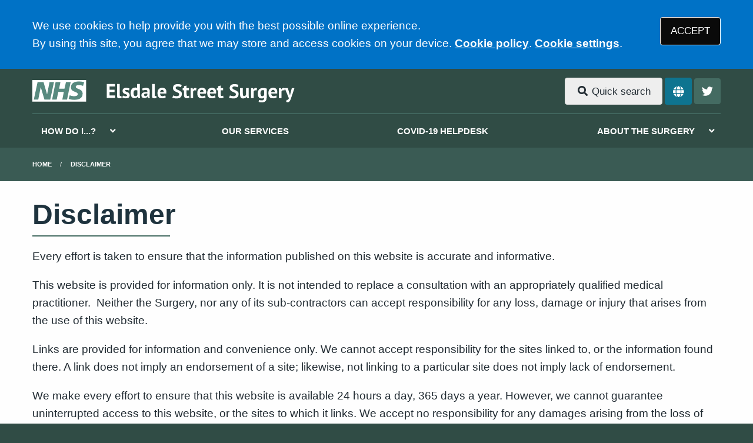

--- FILE ---
content_type: text/css
request_url: https://d2m1owqtx0c1qg.cloudfront.net/themes/nightingale/custom/elsdalestreetsurgery/dist/css/app.css?v=08b6774044a480f730014f3f64e91201
body_size: 73090
content:
@charset "UTF-8";
/*! normalize.css v8.0.0 | MIT License | github.com/necolas/normalize.css */html{-webkit-text-size-adjust:100%;line-height:1.15}h1{font-size:2em;margin:.67em 0}hr{-webkit-box-sizing:content-box;box-sizing:content-box;overflow:visible}pre{font-family:monospace,monospace;font-size:1em}a{background-color:transparent}abbr[title]{border-bottom:0;-webkit-text-decoration:underline dotted;text-decoration:underline dotted}b,strong{font-weight:bolder}code,kbd,samp{font-family:monospace,monospace;font-size:1em}sub,sup{font-size:75%;line-height:0;position:relative;vertical-align:baseline}sub{bottom:-.25em}sup{top:-.5em}img{border-style:none}button,input,optgroup,select,textarea{font-size:100%;line-height:1.15;margin:0}button,input{overflow:visible}button,select{text-transform:none}[type=button],[type=reset],[type=submit],button{-webkit-appearance:button}[type=button]::-moz-focus-inner,[type=reset]::-moz-focus-inner,[type=submit]::-moz-focus-inner,button::-moz-focus-inner{border-style:none;padding:0}[type=button]:-moz-focusring,[type=reset]:-moz-focusring,[type=submit]:-moz-focusring,button:-moz-focusring{outline:1px dotted ButtonText}fieldset{padding:.35em .75em .625em}legend{-webkit-box-sizing:border-box;box-sizing:border-box;color:inherit;display:table;padding:0;white-space:normal}progress{vertical-align:baseline}textarea{overflow:auto}[type=checkbox],[type=radio]{-webkit-box-sizing:border-box;box-sizing:border-box;padding:0}[type=number]::-webkit-inner-spin-button,[type=number]::-webkit-outer-spin-button{height:auto}[type=search]{-webkit-appearance:textfield;outline-offset:-2px}[type=search]::-webkit-search-decoration{-webkit-appearance:none}::-webkit-file-upload-button{-webkit-appearance:button;font:inherit}details{display:block}summary{display:list-item}[hidden],template{display:none}[data-whatinput=mouse] *,[data-whatinput=mouse] :focus,[data-whatinput=touch] *,[data-whatinput=touch] :focus,[data-whatintent=mouse] *,[data-whatintent=mouse] :focus,[data-whatintent=touch] *,[data-whatintent=touch] :focus{outline:none}[draggable=false]{-webkit-touch-callout:none;-webkit-user-select:none}.foundation-mq{font-family:"small=0em&medium=40em&large=64em&xlarge=75em&xxlarge=90em"}html{-webkit-box-sizing:border-box;box-sizing:border-box;font-size:19px}*,:after,:before{-webkit-box-sizing:inherit;box-sizing:inherit}body{-webkit-font-smoothing:antialiased;-moz-osx-font-smoothing:grayscale;background:#304c45;color:#212b32;font-family:Frutiger W01,Helvetica Neue,Helvetica,Roboto,Arial,sans-serif;font-weight:400;line-height:1.5;margin:0;padding:0}img{-ms-interpolation-mode:bicubic;display:inline-block;height:auto;max-width:100%;vertical-align:middle}textarea{border-radius:4px;height:auto;min-height:50px}select{-webkit-box-sizing:border-box;box-sizing:border-box;width:100%}.map_canvas embed,.map_canvas img,.map_canvas object,.mqa-display embed,.mqa-display img,.mqa-display object{max-width:none!important}button{-webkit-appearance:none;-moz-appearance:none;appearance:none;background:transparent;border:0;border-radius:4px;cursor:auto;line-height:1;padding:0}[data-whatinput=mouse] button{outline:0}pre{-webkit-overflow-scrolling:touch;overflow:auto}button,input,optgroup,select,textarea{font-family:inherit}.is-visible{display:block!important}.is-hidden{display:none!important}.grid-container{margin-left:auto;margin-right:auto;max-width:63.1578947368rem;padding-left:.5263157895rem;padding-right:.5263157895rem}@media print,screen and (min-width:40em){.grid-container{padding-left:.7894736842rem;padding-right:.7894736842rem}}.grid-container.fluid{margin-left:auto;margin-right:auto;max-width:100%;padding-left:.5263157895rem;padding-right:.5263157895rem}@media print,screen and (min-width:40em){.grid-container.fluid{padding-left:.7894736842rem;padding-right:.7894736842rem}}.grid-container.full{margin-left:auto;margin-right:auto;max-width:100%;padding-left:0;padding-right:0}.grid-x{-webkit-box-orient:horizontal;-webkit-box-direction:normal;display:-webkit-box;display:-ms-flexbox;display:flex;-ms-flex-flow:row wrap;flex-flow:row wrap}.cell{-webkit-box-flex:0;-ms-flex:0 0 auto;flex:0 0 auto;min-height:0;min-width:0;width:100%}.cell.auto{-webkit-box-flex:1;-ms-flex:1 1 0px;flex:1 1 0}.cell.shrink{-webkit-box-flex:0;-ms-flex:0 0 auto;flex:0 0 auto}.grid-x>.auto,.grid-x>.shrink{width:auto}.grid-x>.small-1,.grid-x>.small-10,.grid-x>.small-11,.grid-x>.small-12,.grid-x>.small-2,.grid-x>.small-3,.grid-x>.small-4,.grid-x>.small-5,.grid-x>.small-6,.grid-x>.small-7,.grid-x>.small-8,.grid-x>.small-9,.grid-x>.small-full,.grid-x>.small-shrink{-ms-flex-preferred-size:auto;flex-basis:auto}@media print,screen and (min-width:40em){.grid-x>.medium-1,.grid-x>.medium-10,.grid-x>.medium-11,.grid-x>.medium-12,.grid-x>.medium-2,.grid-x>.medium-3,.grid-x>.medium-4,.grid-x>.medium-5,.grid-x>.medium-6,.grid-x>.medium-7,.grid-x>.medium-8,.grid-x>.medium-9,.grid-x>.medium-full,.grid-x>.medium-shrink{-ms-flex-preferred-size:auto;flex-basis:auto}}@media print,screen and (min-width:64em){.grid-x>.large-1,.grid-x>.large-10,.grid-x>.large-11,.grid-x>.large-12,.grid-x>.large-2,.grid-x>.large-3,.grid-x>.large-4,.grid-x>.large-5,.grid-x>.large-6,.grid-x>.large-7,.grid-x>.large-8,.grid-x>.large-9,.grid-x>.large-full,.grid-x>.large-shrink{-ms-flex-preferred-size:auto;flex-basis:auto}}@media screen and (min-width:75em){.grid-x>.xlarge-1,.grid-x>.xlarge-10,.grid-x>.xlarge-11,.grid-x>.xlarge-12,.grid-x>.xlarge-2,.grid-x>.xlarge-3,.grid-x>.xlarge-4,.grid-x>.xlarge-5,.grid-x>.xlarge-6,.grid-x>.xlarge-7,.grid-x>.xlarge-8,.grid-x>.xlarge-9,.grid-x>.xlarge-full,.grid-x>.xlarge-shrink{-ms-flex-preferred-size:auto;flex-basis:auto}}.grid-x>.small-1,.grid-x>.small-10,.grid-x>.small-11,.grid-x>.small-12,.grid-x>.small-2,.grid-x>.small-3,.grid-x>.small-4,.grid-x>.small-5,.grid-x>.small-6,.grid-x>.small-7,.grid-x>.small-8,.grid-x>.small-9{-webkit-box-flex:0;-ms-flex:0 0 auto;flex:0 0 auto}.grid-x>.small-1{width:8.3333333333%}.grid-x>.small-2{width:16.6666666667%}.grid-x>.small-3{width:25%}.grid-x>.small-4{width:33.3333333333%}.grid-x>.small-5{width:41.6666666667%}.grid-x>.small-6{width:50%}.grid-x>.small-7{width:58.3333333333%}.grid-x>.small-8{width:66.6666666667%}.grid-x>.small-9{width:75%}.grid-x>.small-10{width:83.3333333333%}.grid-x>.small-11{width:91.6666666667%}.grid-x>.small-12{width:100%}@media print,screen and (min-width:40em){.grid-x>.medium-auto{-webkit-box-flex:1;-ms-flex:1 1 0px;flex:1 1 0;width:auto}.grid-x>.medium-1,.grid-x>.medium-10,.grid-x>.medium-11,.grid-x>.medium-12,.grid-x>.medium-2,.grid-x>.medium-3,.grid-x>.medium-4,.grid-x>.medium-5,.grid-x>.medium-6,.grid-x>.medium-7,.grid-x>.medium-8,.grid-x>.medium-9,.grid-x>.medium-shrink{-webkit-box-flex:0;-ms-flex:0 0 auto;flex:0 0 auto}.grid-x>.medium-shrink{width:auto}.grid-x>.medium-1{width:8.3333333333%}.grid-x>.medium-2{width:16.6666666667%}.grid-x>.medium-3{width:25%}.grid-x>.medium-4{width:33.3333333333%}.grid-x>.medium-5{width:41.6666666667%}.grid-x>.medium-6{width:50%}.grid-x>.medium-7{width:58.3333333333%}.grid-x>.medium-8{width:66.6666666667%}.grid-x>.medium-9{width:75%}.grid-x>.medium-10{width:83.3333333333%}.grid-x>.medium-11{width:91.6666666667%}.grid-x>.medium-12{width:100%}}@media print,screen and (min-width:64em){.grid-x>.large-auto{-webkit-box-flex:1;-ms-flex:1 1 0px;flex:1 1 0;width:auto}.grid-x>.large-1,.grid-x>.large-10,.grid-x>.large-11,.grid-x>.large-12,.grid-x>.large-2,.grid-x>.large-3,.grid-x>.large-4,.grid-x>.large-5,.grid-x>.large-6,.grid-x>.large-7,.grid-x>.large-8,.grid-x>.large-9,.grid-x>.large-shrink{-webkit-box-flex:0;-ms-flex:0 0 auto;flex:0 0 auto}.grid-x>.large-shrink{width:auto}.grid-x>.large-1{width:8.3333333333%}.grid-x>.large-2{width:16.6666666667%}.grid-x>.large-3{width:25%}.grid-x>.large-4{width:33.3333333333%}.grid-x>.large-5{width:41.6666666667%}.grid-x>.large-6{width:50%}.grid-x>.large-7{width:58.3333333333%}.grid-x>.large-8{width:66.6666666667%}.grid-x>.large-9{width:75%}.grid-x>.large-10{width:83.3333333333%}.grid-x>.large-11{width:91.6666666667%}.grid-x>.large-12{width:100%}}@media screen and (min-width:75em){.grid-x>.xlarge-auto{-webkit-box-flex:1;-ms-flex:1 1 0px;flex:1 1 0;width:auto}.grid-x>.xlarge-1,.grid-x>.xlarge-10,.grid-x>.xlarge-11,.grid-x>.xlarge-12,.grid-x>.xlarge-2,.grid-x>.xlarge-3,.grid-x>.xlarge-4,.grid-x>.xlarge-5,.grid-x>.xlarge-6,.grid-x>.xlarge-7,.grid-x>.xlarge-8,.grid-x>.xlarge-9,.grid-x>.xlarge-shrink{-webkit-box-flex:0;-ms-flex:0 0 auto;flex:0 0 auto}.grid-x>.xlarge-shrink{width:auto}.grid-x>.xlarge-1{width:8.3333333333%}.grid-x>.xlarge-2{width:16.6666666667%}.grid-x>.xlarge-3{width:25%}.grid-x>.xlarge-4{width:33.3333333333%}.grid-x>.xlarge-5{width:41.6666666667%}.grid-x>.xlarge-6{width:50%}.grid-x>.xlarge-7{width:58.3333333333%}.grid-x>.xlarge-8{width:66.6666666667%}.grid-x>.xlarge-9{width:75%}.grid-x>.xlarge-10{width:83.3333333333%}.grid-x>.xlarge-11{width:91.6666666667%}.grid-x>.xlarge-12{width:100%}}.grid-margin-x:not(.grid-x)>.cell{width:auto}.grid-margin-y:not(.grid-y)>.cell{height:auto}.grid-margin-x{margin-left:-.5263157895rem;margin-right:-.5263157895rem}@media print,screen and (min-width:40em){.grid-margin-x{margin-left:-.7894736842rem;margin-right:-.7894736842rem}}.grid-margin-x>.cell{margin-left:.5263157895rem;margin-right:.5263157895rem;width:calc(100% - 1.05263rem)}@media print,screen and (min-width:40em){.grid-margin-x>.cell{margin-left:.7894736842rem;margin-right:.7894736842rem;width:calc(100% - 1.57895rem)}}.grid-margin-x>.auto,.grid-margin-x>.shrink{width:auto}.grid-margin-x>.small-1{width:calc(8.33333% - 1.05263rem)}.grid-margin-x>.small-2{width:calc(16.66667% - 1.05263rem)}.grid-margin-x>.small-3{width:calc(25% - 1.05263rem)}.grid-margin-x>.small-4{width:calc(33.33333% - 1.05263rem)}.grid-margin-x>.small-5{width:calc(41.66667% - 1.05263rem)}.grid-margin-x>.small-6{width:calc(50% - 1.05263rem)}.grid-margin-x>.small-7{width:calc(58.33333% - 1.05263rem)}.grid-margin-x>.small-8{width:calc(66.66667% - 1.05263rem)}.grid-margin-x>.small-9{width:calc(75% - 1.05263rem)}.grid-margin-x>.small-10{width:calc(83.33333% - 1.05263rem)}.grid-margin-x>.small-11{width:calc(91.66667% - 1.05263rem)}.grid-margin-x>.small-12{width:calc(100% - 1.05263rem)}@media print,screen and (min-width:40em){.grid-margin-x>.auto,.grid-margin-x>.shrink{width:auto}.grid-margin-x>.small-1{width:calc(8.33333% - 1.57895rem)}.grid-margin-x>.small-2{width:calc(16.66667% - 1.57895rem)}.grid-margin-x>.small-3{width:calc(25% - 1.57895rem)}.grid-margin-x>.small-4{width:calc(33.33333% - 1.57895rem)}.grid-margin-x>.small-5{width:calc(41.66667% - 1.57895rem)}.grid-margin-x>.small-6{width:calc(50% - 1.57895rem)}.grid-margin-x>.small-7{width:calc(58.33333% - 1.57895rem)}.grid-margin-x>.small-8{width:calc(66.66667% - 1.57895rem)}.grid-margin-x>.small-9{width:calc(75% - 1.57895rem)}.grid-margin-x>.small-10{width:calc(83.33333% - 1.57895rem)}.grid-margin-x>.small-11{width:calc(91.66667% - 1.57895rem)}.grid-margin-x>.small-12{width:calc(100% - 1.57895rem)}.grid-margin-x>.medium-auto,.grid-margin-x>.medium-shrink{width:auto}.grid-margin-x>.medium-1{width:calc(8.33333% - 1.57895rem)}.grid-margin-x>.medium-2{width:calc(16.66667% - 1.57895rem)}.grid-margin-x>.medium-3{width:calc(25% - 1.57895rem)}.grid-margin-x>.medium-4{width:calc(33.33333% - 1.57895rem)}.grid-margin-x>.medium-5{width:calc(41.66667% - 1.57895rem)}.grid-margin-x>.medium-6{width:calc(50% - 1.57895rem)}.grid-margin-x>.medium-7{width:calc(58.33333% - 1.57895rem)}.grid-margin-x>.medium-8{width:calc(66.66667% - 1.57895rem)}.grid-margin-x>.medium-9{width:calc(75% - 1.57895rem)}.grid-margin-x>.medium-10{width:calc(83.33333% - 1.57895rem)}.grid-margin-x>.medium-11{width:calc(91.66667% - 1.57895rem)}.grid-margin-x>.medium-12{width:calc(100% - 1.57895rem)}}@media print,screen and (min-width:64em){.grid-margin-x>.large-auto,.grid-margin-x>.large-shrink{width:auto}.grid-margin-x>.large-1{width:calc(8.33333% - 1.57895rem)}.grid-margin-x>.large-2{width:calc(16.66667% - 1.57895rem)}.grid-margin-x>.large-3{width:calc(25% - 1.57895rem)}.grid-margin-x>.large-4{width:calc(33.33333% - 1.57895rem)}.grid-margin-x>.large-5{width:calc(41.66667% - 1.57895rem)}.grid-margin-x>.large-6{width:calc(50% - 1.57895rem)}.grid-margin-x>.large-7{width:calc(58.33333% - 1.57895rem)}.grid-margin-x>.large-8{width:calc(66.66667% - 1.57895rem)}.grid-margin-x>.large-9{width:calc(75% - 1.57895rem)}.grid-margin-x>.large-10{width:calc(83.33333% - 1.57895rem)}.grid-margin-x>.large-11{width:calc(91.66667% - 1.57895rem)}.grid-margin-x>.large-12{width:calc(100% - 1.57895rem)}}@media screen and (min-width:75em){.grid-margin-x>.xlarge-auto,.grid-margin-x>.xlarge-shrink{width:auto}.grid-margin-x>.xlarge-1{width:calc(8.33333% - 1.57895rem)}.grid-margin-x>.xlarge-2{width:calc(16.66667% - 1.57895rem)}.grid-margin-x>.xlarge-3{width:calc(25% - 1.57895rem)}.grid-margin-x>.xlarge-4{width:calc(33.33333% - 1.57895rem)}.grid-margin-x>.xlarge-5{width:calc(41.66667% - 1.57895rem)}.grid-margin-x>.xlarge-6{width:calc(50% - 1.57895rem)}.grid-margin-x>.xlarge-7{width:calc(58.33333% - 1.57895rem)}.grid-margin-x>.xlarge-8{width:calc(66.66667% - 1.57895rem)}.grid-margin-x>.xlarge-9{width:calc(75% - 1.57895rem)}.grid-margin-x>.xlarge-10{width:calc(83.33333% - 1.57895rem)}.grid-margin-x>.xlarge-11{width:calc(91.66667% - 1.57895rem)}.grid-margin-x>.xlarge-12{width:calc(100% - 1.57895rem)}}.grid-padding-x .grid-padding-x{margin-left:-.5263157895rem;margin-right:-.5263157895rem}@media print,screen and (min-width:40em){.grid-padding-x .grid-padding-x{margin-left:-.7894736842rem;margin-right:-.7894736842rem}}.grid-container:not(.full)>.grid-padding-x{margin-left:-.5263157895rem;margin-right:-.5263157895rem}@media print,screen and (min-width:40em){.grid-container:not(.full)>.grid-padding-x{margin-left:-.7894736842rem;margin-right:-.7894736842rem}}.grid-padding-x>.cell{padding-left:.5263157895rem;padding-right:.5263157895rem}@media print,screen and (min-width:40em){.grid-padding-x>.cell{padding-left:.7894736842rem;padding-right:.7894736842rem}}.small-up-1>.cell{width:100%}.small-up-2>.cell{width:50%}.small-up-3>.cell{width:33.3333333333%}.small-up-4>.cell{width:25%}.small-up-5>.cell{width:20%}.small-up-6>.cell{width:16.6666666667%}.small-up-7>.cell{width:14.2857142857%}.small-up-8>.cell{width:12.5%}@media print,screen and (min-width:40em){.medium-up-1>.cell{width:100%}.medium-up-2>.cell{width:50%}.medium-up-3>.cell{width:33.3333333333%}.medium-up-4>.cell{width:25%}.medium-up-5>.cell{width:20%}.medium-up-6>.cell{width:16.6666666667%}.medium-up-7>.cell{width:14.2857142857%}.medium-up-8>.cell{width:12.5%}}@media print,screen and (min-width:64em){.large-up-1>.cell{width:100%}.large-up-2>.cell{width:50%}.large-up-3>.cell{width:33.3333333333%}.large-up-4>.cell{width:25%}.large-up-5>.cell{width:20%}.large-up-6>.cell{width:16.6666666667%}.large-up-7>.cell{width:14.2857142857%}.large-up-8>.cell{width:12.5%}}@media screen and (min-width:75em){.xlarge-up-1>.cell{width:100%}.xlarge-up-2>.cell{width:50%}.xlarge-up-3>.cell{width:33.3333333333%}.xlarge-up-4>.cell{width:25%}.xlarge-up-5>.cell{width:20%}.xlarge-up-6>.cell{width:16.6666666667%}.xlarge-up-7>.cell{width:14.2857142857%}.xlarge-up-8>.cell{width:12.5%}}.grid-margin-x.small-up-1>.cell{width:calc(100% - 1.05263rem)}.grid-margin-x.small-up-2>.cell{width:calc(50% - 1.05263rem)}.grid-margin-x.small-up-3>.cell{width:calc(33.33333% - 1.05263rem)}.grid-margin-x.small-up-4>.cell{width:calc(25% - 1.05263rem)}.grid-margin-x.small-up-5>.cell{width:calc(20% - 1.05263rem)}.grid-margin-x.small-up-6>.cell{width:calc(16.66667% - 1.05263rem)}.grid-margin-x.small-up-7>.cell{width:calc(14.28571% - 1.05263rem)}.grid-margin-x.small-up-8>.cell{width:calc(12.5% - 1.05263rem)}@media print,screen and (min-width:40em){.grid-margin-x.small-up-1>.cell{width:calc(100% - 1.57895rem)}.grid-margin-x.small-up-2>.cell{width:calc(50% - 1.57895rem)}.grid-margin-x.small-up-3>.cell{width:calc(33.33333% - 1.57895rem)}.grid-margin-x.small-up-4>.cell{width:calc(25% - 1.57895rem)}.grid-margin-x.small-up-5>.cell{width:calc(20% - 1.57895rem)}.grid-margin-x.small-up-6>.cell{width:calc(16.66667% - 1.57895rem)}.grid-margin-x.small-up-7>.cell{width:calc(14.28571% - 1.57895rem)}.grid-margin-x.small-up-8>.cell{width:calc(12.5% - 1.57895rem)}.grid-margin-x.medium-up-1>.cell{width:calc(100% - 1.57895rem)}.grid-margin-x.medium-up-2>.cell{width:calc(50% - 1.57895rem)}.grid-margin-x.medium-up-3>.cell{width:calc(33.33333% - 1.57895rem)}.grid-margin-x.medium-up-4>.cell{width:calc(25% - 1.57895rem)}.grid-margin-x.medium-up-5>.cell{width:calc(20% - 1.57895rem)}.grid-margin-x.medium-up-6>.cell{width:calc(16.66667% - 1.57895rem)}.grid-margin-x.medium-up-7>.cell{width:calc(14.28571% - 1.57895rem)}.grid-margin-x.medium-up-8>.cell{width:calc(12.5% - 1.57895rem)}}@media print,screen and (min-width:64em){.grid-margin-x.large-up-1>.cell{width:calc(100% - 1.57895rem)}.grid-margin-x.large-up-2>.cell{width:calc(50% - 1.57895rem)}.grid-margin-x.large-up-3>.cell{width:calc(33.33333% - 1.57895rem)}.grid-margin-x.large-up-4>.cell{width:calc(25% - 1.57895rem)}.grid-margin-x.large-up-5>.cell{width:calc(20% - 1.57895rem)}.grid-margin-x.large-up-6>.cell{width:calc(16.66667% - 1.57895rem)}.grid-margin-x.large-up-7>.cell{width:calc(14.28571% - 1.57895rem)}.grid-margin-x.large-up-8>.cell{width:calc(12.5% - 1.57895rem)}}@media screen and (min-width:75em){.grid-margin-x.xlarge-up-1>.cell{width:calc(100% - 1.57895rem)}.grid-margin-x.xlarge-up-2>.cell{width:calc(50% - 1.57895rem)}.grid-margin-x.xlarge-up-3>.cell{width:calc(33.33333% - 1.57895rem)}.grid-margin-x.xlarge-up-4>.cell{width:calc(25% - 1.57895rem)}.grid-margin-x.xlarge-up-5>.cell{width:calc(20% - 1.57895rem)}.grid-margin-x.xlarge-up-6>.cell{width:calc(16.66667% - 1.57895rem)}.grid-margin-x.xlarge-up-7>.cell{width:calc(14.28571% - 1.57895rem)}.grid-margin-x.xlarge-up-8>.cell{width:calc(12.5% - 1.57895rem)}}.small-margin-collapse,.small-margin-collapse>.cell{margin-left:0;margin-right:0}.small-margin-collapse>.small-1{width:8.3333333333%}.small-margin-collapse>.small-2{width:16.6666666667%}.small-margin-collapse>.small-3{width:25%}.small-margin-collapse>.small-4{width:33.3333333333%}.small-margin-collapse>.small-5{width:41.6666666667%}.small-margin-collapse>.small-6{width:50%}.small-margin-collapse>.small-7{width:58.3333333333%}.small-margin-collapse>.small-8{width:66.6666666667%}.small-margin-collapse>.small-9{width:75%}.small-margin-collapse>.small-10{width:83.3333333333%}.small-margin-collapse>.small-11{width:91.6666666667%}.small-margin-collapse>.small-12{width:100%}@media print,screen and (min-width:40em){.small-margin-collapse>.medium-1{width:8.3333333333%}.small-margin-collapse>.medium-2{width:16.6666666667%}.small-margin-collapse>.medium-3{width:25%}.small-margin-collapse>.medium-4{width:33.3333333333%}.small-margin-collapse>.medium-5{width:41.6666666667%}.small-margin-collapse>.medium-6{width:50%}.small-margin-collapse>.medium-7{width:58.3333333333%}.small-margin-collapse>.medium-8{width:66.6666666667%}.small-margin-collapse>.medium-9{width:75%}.small-margin-collapse>.medium-10{width:83.3333333333%}.small-margin-collapse>.medium-11{width:91.6666666667%}.small-margin-collapse>.medium-12{width:100%}}@media print,screen and (min-width:64em){.small-margin-collapse>.large-1{width:8.3333333333%}.small-margin-collapse>.large-2{width:16.6666666667%}.small-margin-collapse>.large-3{width:25%}.small-margin-collapse>.large-4{width:33.3333333333%}.small-margin-collapse>.large-5{width:41.6666666667%}.small-margin-collapse>.large-6{width:50%}.small-margin-collapse>.large-7{width:58.3333333333%}.small-margin-collapse>.large-8{width:66.6666666667%}.small-margin-collapse>.large-9{width:75%}.small-margin-collapse>.large-10{width:83.3333333333%}.small-margin-collapse>.large-11{width:91.6666666667%}.small-margin-collapse>.large-12{width:100%}}@media screen and (min-width:75em){.small-margin-collapse>.xlarge-1{width:8.3333333333%}.small-margin-collapse>.xlarge-2{width:16.6666666667%}.small-margin-collapse>.xlarge-3{width:25%}.small-margin-collapse>.xlarge-4{width:33.3333333333%}.small-margin-collapse>.xlarge-5{width:41.6666666667%}.small-margin-collapse>.xlarge-6{width:50%}.small-margin-collapse>.xlarge-7{width:58.3333333333%}.small-margin-collapse>.xlarge-8{width:66.6666666667%}.small-margin-collapse>.xlarge-9{width:75%}.small-margin-collapse>.xlarge-10{width:83.3333333333%}.small-margin-collapse>.xlarge-11{width:91.6666666667%}.small-margin-collapse>.xlarge-12{width:100%}}.small-padding-collapse{margin-left:0;margin-right:0}.small-padding-collapse>.cell{padding-left:0;padding-right:0}@media print,screen and (min-width:40em){.medium-margin-collapse,.medium-margin-collapse>.cell{margin-left:0;margin-right:0}.medium-margin-collapse>.small-1{width:8.3333333333%}.medium-margin-collapse>.small-2{width:16.6666666667%}.medium-margin-collapse>.small-3{width:25%}.medium-margin-collapse>.small-4{width:33.3333333333%}.medium-margin-collapse>.small-5{width:41.6666666667%}.medium-margin-collapse>.small-6{width:50%}.medium-margin-collapse>.small-7{width:58.3333333333%}.medium-margin-collapse>.small-8{width:66.6666666667%}.medium-margin-collapse>.small-9{width:75%}.medium-margin-collapse>.small-10{width:83.3333333333%}.medium-margin-collapse>.small-11{width:91.6666666667%}.medium-margin-collapse>.small-12{width:100%}.medium-margin-collapse>.medium-1{width:8.3333333333%}.medium-margin-collapse>.medium-2{width:16.6666666667%}.medium-margin-collapse>.medium-3{width:25%}.medium-margin-collapse>.medium-4{width:33.3333333333%}.medium-margin-collapse>.medium-5{width:41.6666666667%}.medium-margin-collapse>.medium-6{width:50%}.medium-margin-collapse>.medium-7{width:58.3333333333%}.medium-margin-collapse>.medium-8{width:66.6666666667%}.medium-margin-collapse>.medium-9{width:75%}.medium-margin-collapse>.medium-10{width:83.3333333333%}.medium-margin-collapse>.medium-11{width:91.6666666667%}.medium-margin-collapse>.medium-12{width:100%}}@media print,screen and (min-width:64em){.medium-margin-collapse>.large-1{width:8.3333333333%}.medium-margin-collapse>.large-2{width:16.6666666667%}.medium-margin-collapse>.large-3{width:25%}.medium-margin-collapse>.large-4{width:33.3333333333%}.medium-margin-collapse>.large-5{width:41.6666666667%}.medium-margin-collapse>.large-6{width:50%}.medium-margin-collapse>.large-7{width:58.3333333333%}.medium-margin-collapse>.large-8{width:66.6666666667%}.medium-margin-collapse>.large-9{width:75%}.medium-margin-collapse>.large-10{width:83.3333333333%}.medium-margin-collapse>.large-11{width:91.6666666667%}.medium-margin-collapse>.large-12{width:100%}}@media screen and (min-width:75em){.medium-margin-collapse>.xlarge-1{width:8.3333333333%}.medium-margin-collapse>.xlarge-2{width:16.6666666667%}.medium-margin-collapse>.xlarge-3{width:25%}.medium-margin-collapse>.xlarge-4{width:33.3333333333%}.medium-margin-collapse>.xlarge-5{width:41.6666666667%}.medium-margin-collapse>.xlarge-6{width:50%}.medium-margin-collapse>.xlarge-7{width:58.3333333333%}.medium-margin-collapse>.xlarge-8{width:66.6666666667%}.medium-margin-collapse>.xlarge-9{width:75%}.medium-margin-collapse>.xlarge-10{width:83.3333333333%}.medium-margin-collapse>.xlarge-11{width:91.6666666667%}.medium-margin-collapse>.xlarge-12{width:100%}}@media print,screen and (min-width:40em){.medium-padding-collapse{margin-left:0;margin-right:0}.medium-padding-collapse>.cell{padding-left:0;padding-right:0}}@media print,screen and (min-width:64em){.large-margin-collapse,.large-margin-collapse>.cell{margin-left:0;margin-right:0}.large-margin-collapse>.small-1{width:8.3333333333%}.large-margin-collapse>.small-2{width:16.6666666667%}.large-margin-collapse>.small-3{width:25%}.large-margin-collapse>.small-4{width:33.3333333333%}.large-margin-collapse>.small-5{width:41.6666666667%}.large-margin-collapse>.small-6{width:50%}.large-margin-collapse>.small-7{width:58.3333333333%}.large-margin-collapse>.small-8{width:66.6666666667%}.large-margin-collapse>.small-9{width:75%}.large-margin-collapse>.small-10{width:83.3333333333%}.large-margin-collapse>.small-11{width:91.6666666667%}.large-margin-collapse>.small-12{width:100%}.large-margin-collapse>.medium-1{width:8.3333333333%}.large-margin-collapse>.medium-2{width:16.6666666667%}.large-margin-collapse>.medium-3{width:25%}.large-margin-collapse>.medium-4{width:33.3333333333%}.large-margin-collapse>.medium-5{width:41.6666666667%}.large-margin-collapse>.medium-6{width:50%}.large-margin-collapse>.medium-7{width:58.3333333333%}.large-margin-collapse>.medium-8{width:66.6666666667%}.large-margin-collapse>.medium-9{width:75%}.large-margin-collapse>.medium-10{width:83.3333333333%}.large-margin-collapse>.medium-11{width:91.6666666667%}.large-margin-collapse>.medium-12{width:100%}.large-margin-collapse>.large-1{width:8.3333333333%}.large-margin-collapse>.large-2{width:16.6666666667%}.large-margin-collapse>.large-3{width:25%}.large-margin-collapse>.large-4{width:33.3333333333%}.large-margin-collapse>.large-5{width:41.6666666667%}.large-margin-collapse>.large-6{width:50%}.large-margin-collapse>.large-7{width:58.3333333333%}.large-margin-collapse>.large-8{width:66.6666666667%}.large-margin-collapse>.large-9{width:75%}.large-margin-collapse>.large-10{width:83.3333333333%}.large-margin-collapse>.large-11{width:91.6666666667%}.large-margin-collapse>.large-12{width:100%}}@media screen and (min-width:75em){.large-margin-collapse>.xlarge-1{width:8.3333333333%}.large-margin-collapse>.xlarge-2{width:16.6666666667%}.large-margin-collapse>.xlarge-3{width:25%}.large-margin-collapse>.xlarge-4{width:33.3333333333%}.large-margin-collapse>.xlarge-5{width:41.6666666667%}.large-margin-collapse>.xlarge-6{width:50%}.large-margin-collapse>.xlarge-7{width:58.3333333333%}.large-margin-collapse>.xlarge-8{width:66.6666666667%}.large-margin-collapse>.xlarge-9{width:75%}.large-margin-collapse>.xlarge-10{width:83.3333333333%}.large-margin-collapse>.xlarge-11{width:91.6666666667%}.large-margin-collapse>.xlarge-12{width:100%}}@media print,screen and (min-width:64em){.large-padding-collapse{margin-left:0;margin-right:0}.large-padding-collapse>.cell{padding-left:0;padding-right:0}}@media screen and (min-width:75em){.xlarge-margin-collapse,.xlarge-margin-collapse>.cell{margin-left:0;margin-right:0}.xlarge-margin-collapse>.small-1{width:8.3333333333%}.xlarge-margin-collapse>.small-2{width:16.6666666667%}.xlarge-margin-collapse>.small-3{width:25%}.xlarge-margin-collapse>.small-4{width:33.3333333333%}.xlarge-margin-collapse>.small-5{width:41.6666666667%}.xlarge-margin-collapse>.small-6{width:50%}.xlarge-margin-collapse>.small-7{width:58.3333333333%}.xlarge-margin-collapse>.small-8{width:66.6666666667%}.xlarge-margin-collapse>.small-9{width:75%}.xlarge-margin-collapse>.small-10{width:83.3333333333%}.xlarge-margin-collapse>.small-11{width:91.6666666667%}.xlarge-margin-collapse>.small-12{width:100%}.xlarge-margin-collapse>.medium-1{width:8.3333333333%}.xlarge-margin-collapse>.medium-2{width:16.6666666667%}.xlarge-margin-collapse>.medium-3{width:25%}.xlarge-margin-collapse>.medium-4{width:33.3333333333%}.xlarge-margin-collapse>.medium-5{width:41.6666666667%}.xlarge-margin-collapse>.medium-6{width:50%}.xlarge-margin-collapse>.medium-7{width:58.3333333333%}.xlarge-margin-collapse>.medium-8{width:66.6666666667%}.xlarge-margin-collapse>.medium-9{width:75%}.xlarge-margin-collapse>.medium-10{width:83.3333333333%}.xlarge-margin-collapse>.medium-11{width:91.6666666667%}.xlarge-margin-collapse>.medium-12{width:100%}.xlarge-margin-collapse>.large-1{width:8.3333333333%}.xlarge-margin-collapse>.large-2{width:16.6666666667%}.xlarge-margin-collapse>.large-3{width:25%}.xlarge-margin-collapse>.large-4{width:33.3333333333%}.xlarge-margin-collapse>.large-5{width:41.6666666667%}.xlarge-margin-collapse>.large-6{width:50%}.xlarge-margin-collapse>.large-7{width:58.3333333333%}.xlarge-margin-collapse>.large-8{width:66.6666666667%}.xlarge-margin-collapse>.large-9{width:75%}.xlarge-margin-collapse>.large-10{width:83.3333333333%}.xlarge-margin-collapse>.large-11{width:91.6666666667%}.xlarge-margin-collapse>.large-12{width:100%}.xlarge-margin-collapse>.xlarge-1{width:8.3333333333%}.xlarge-margin-collapse>.xlarge-2{width:16.6666666667%}.xlarge-margin-collapse>.xlarge-3{width:25%}.xlarge-margin-collapse>.xlarge-4{width:33.3333333333%}.xlarge-margin-collapse>.xlarge-5{width:41.6666666667%}.xlarge-margin-collapse>.xlarge-6{width:50%}.xlarge-margin-collapse>.xlarge-7{width:58.3333333333%}.xlarge-margin-collapse>.xlarge-8{width:66.6666666667%}.xlarge-margin-collapse>.xlarge-9{width:75%}.xlarge-margin-collapse>.xlarge-10{width:83.3333333333%}.xlarge-margin-collapse>.xlarge-11{width:91.6666666667%}.xlarge-margin-collapse>.xlarge-12{width:100%}.xlarge-padding-collapse{margin-left:0;margin-right:0}.xlarge-padding-collapse>.cell{padding-left:0;padding-right:0}}.small-offset-0{margin-left:0}.grid-margin-x>.small-offset-0{margin-left:.52632rem}.small-offset-1{margin-left:8.3333333333%}.grid-margin-x>.small-offset-1{margin-left:calc(8.33333% + .52632rem)}.small-offset-2{margin-left:16.6666666667%}.grid-margin-x>.small-offset-2{margin-left:calc(16.66667% + .52632rem)}.small-offset-3{margin-left:25%}.grid-margin-x>.small-offset-3{margin-left:calc(25% + .52632rem)}.small-offset-4{margin-left:33.3333333333%}.grid-margin-x>.small-offset-4{margin-left:calc(33.33333% + .52632rem)}.small-offset-5{margin-left:41.6666666667%}.grid-margin-x>.small-offset-5{margin-left:calc(41.66667% + .52632rem)}.small-offset-6{margin-left:50%}.grid-margin-x>.small-offset-6{margin-left:calc(50% + .52632rem)}.small-offset-7{margin-left:58.3333333333%}.grid-margin-x>.small-offset-7{margin-left:calc(58.33333% + .52632rem)}.small-offset-8{margin-left:66.6666666667%}.grid-margin-x>.small-offset-8{margin-left:calc(66.66667% + .52632rem)}.small-offset-9{margin-left:75%}.grid-margin-x>.small-offset-9{margin-left:calc(75% + .52632rem)}.small-offset-10{margin-left:83.3333333333%}.grid-margin-x>.small-offset-10{margin-left:calc(83.33333% + .52632rem)}.small-offset-11{margin-left:91.6666666667%}.grid-margin-x>.small-offset-11{margin-left:calc(91.66667% + .52632rem)}@media print,screen and (min-width:40em){.medium-offset-0{margin-left:0}.grid-margin-x>.medium-offset-0{margin-left:.78947rem}.medium-offset-1{margin-left:8.3333333333%}.grid-margin-x>.medium-offset-1{margin-left:calc(8.33333% + .78947rem)}.medium-offset-2{margin-left:16.6666666667%}.grid-margin-x>.medium-offset-2{margin-left:calc(16.66667% + .78947rem)}.medium-offset-3{margin-left:25%}.grid-margin-x>.medium-offset-3{margin-left:calc(25% + .78947rem)}.medium-offset-4{margin-left:33.3333333333%}.grid-margin-x>.medium-offset-4{margin-left:calc(33.33333% + .78947rem)}.medium-offset-5{margin-left:41.6666666667%}.grid-margin-x>.medium-offset-5{margin-left:calc(41.66667% + .78947rem)}.medium-offset-6{margin-left:50%}.grid-margin-x>.medium-offset-6{margin-left:calc(50% + .78947rem)}.medium-offset-7{margin-left:58.3333333333%}.grid-margin-x>.medium-offset-7{margin-left:calc(58.33333% + .78947rem)}.medium-offset-8{margin-left:66.6666666667%}.grid-margin-x>.medium-offset-8{margin-left:calc(66.66667% + .78947rem)}.medium-offset-9{margin-left:75%}.grid-margin-x>.medium-offset-9{margin-left:calc(75% + .78947rem)}.medium-offset-10{margin-left:83.3333333333%}.grid-margin-x>.medium-offset-10{margin-left:calc(83.33333% + .78947rem)}.medium-offset-11{margin-left:91.6666666667%}.grid-margin-x>.medium-offset-11{margin-left:calc(91.66667% + .78947rem)}}@media print,screen and (min-width:64em){.large-offset-0{margin-left:0}.grid-margin-x>.large-offset-0{margin-left:.78947rem}.large-offset-1{margin-left:8.3333333333%}.grid-margin-x>.large-offset-1{margin-left:calc(8.33333% + .78947rem)}.large-offset-2{margin-left:16.6666666667%}.grid-margin-x>.large-offset-2{margin-left:calc(16.66667% + .78947rem)}.large-offset-3{margin-left:25%}.grid-margin-x>.large-offset-3{margin-left:calc(25% + .78947rem)}.large-offset-4{margin-left:33.3333333333%}.grid-margin-x>.large-offset-4{margin-left:calc(33.33333% + .78947rem)}.large-offset-5{margin-left:41.6666666667%}.grid-margin-x>.large-offset-5{margin-left:calc(41.66667% + .78947rem)}.large-offset-6{margin-left:50%}.grid-margin-x>.large-offset-6{margin-left:calc(50% + .78947rem)}.large-offset-7{margin-left:58.3333333333%}.grid-margin-x>.large-offset-7{margin-left:calc(58.33333% + .78947rem)}.large-offset-8{margin-left:66.6666666667%}.grid-margin-x>.large-offset-8{margin-left:calc(66.66667% + .78947rem)}.large-offset-9{margin-left:75%}.grid-margin-x>.large-offset-9{margin-left:calc(75% + .78947rem)}.large-offset-10{margin-left:83.3333333333%}.grid-margin-x>.large-offset-10{margin-left:calc(83.33333% + .78947rem)}.large-offset-11{margin-left:91.6666666667%}.grid-margin-x>.large-offset-11{margin-left:calc(91.66667% + .78947rem)}}@media screen and (min-width:75em){.xlarge-offset-0{margin-left:0}.grid-margin-x>.xlarge-offset-0{margin-left:.78947rem}.xlarge-offset-1{margin-left:8.3333333333%}.grid-margin-x>.xlarge-offset-1{margin-left:calc(8.33333% + .78947rem)}.xlarge-offset-2{margin-left:16.6666666667%}.grid-margin-x>.xlarge-offset-2{margin-left:calc(16.66667% + .78947rem)}.xlarge-offset-3{margin-left:25%}.grid-margin-x>.xlarge-offset-3{margin-left:calc(25% + .78947rem)}.xlarge-offset-4{margin-left:33.3333333333%}.grid-margin-x>.xlarge-offset-4{margin-left:calc(33.33333% + .78947rem)}.xlarge-offset-5{margin-left:41.6666666667%}.grid-margin-x>.xlarge-offset-5{margin-left:calc(41.66667% + .78947rem)}.xlarge-offset-6{margin-left:50%}.grid-margin-x>.xlarge-offset-6{margin-left:calc(50% + .78947rem)}.xlarge-offset-7{margin-left:58.3333333333%}.grid-margin-x>.xlarge-offset-7{margin-left:calc(58.33333% + .78947rem)}.xlarge-offset-8{margin-left:66.6666666667%}.grid-margin-x>.xlarge-offset-8{margin-left:calc(66.66667% + .78947rem)}.xlarge-offset-9{margin-left:75%}.grid-margin-x>.xlarge-offset-9{margin-left:calc(75% + .78947rem)}.xlarge-offset-10{margin-left:83.3333333333%}.grid-margin-x>.xlarge-offset-10{margin-left:calc(83.33333% + .78947rem)}.xlarge-offset-11{margin-left:91.6666666667%}.grid-margin-x>.xlarge-offset-11{margin-left:calc(91.66667% + .78947rem)}}.grid-y{-webkit-box-orient:vertical;-webkit-box-direction:normal;display:-webkit-box;display:-ms-flexbox;display:flex;-ms-flex-flow:column nowrap;flex-flow:column nowrap}.grid-y>.cell{height:auto;max-height:none}.grid-y>.auto,.grid-y>.shrink{height:auto}.grid-y>.small-1,.grid-y>.small-10,.grid-y>.small-11,.grid-y>.small-12,.grid-y>.small-2,.grid-y>.small-3,.grid-y>.small-4,.grid-y>.small-5,.grid-y>.small-6,.grid-y>.small-7,.grid-y>.small-8,.grid-y>.small-9,.grid-y>.small-full,.grid-y>.small-shrink{-ms-flex-preferred-size:auto;flex-basis:auto}@media print,screen and (min-width:40em){.grid-y>.medium-1,.grid-y>.medium-10,.grid-y>.medium-11,.grid-y>.medium-12,.grid-y>.medium-2,.grid-y>.medium-3,.grid-y>.medium-4,.grid-y>.medium-5,.grid-y>.medium-6,.grid-y>.medium-7,.grid-y>.medium-8,.grid-y>.medium-9,.grid-y>.medium-full,.grid-y>.medium-shrink{-ms-flex-preferred-size:auto;flex-basis:auto}}@media print,screen and (min-width:64em){.grid-y>.large-1,.grid-y>.large-10,.grid-y>.large-11,.grid-y>.large-12,.grid-y>.large-2,.grid-y>.large-3,.grid-y>.large-4,.grid-y>.large-5,.grid-y>.large-6,.grid-y>.large-7,.grid-y>.large-8,.grid-y>.large-9,.grid-y>.large-full,.grid-y>.large-shrink{-ms-flex-preferred-size:auto;flex-basis:auto}}@media screen and (min-width:75em){.grid-y>.xlarge-1,.grid-y>.xlarge-10,.grid-y>.xlarge-11,.grid-y>.xlarge-12,.grid-y>.xlarge-2,.grid-y>.xlarge-3,.grid-y>.xlarge-4,.grid-y>.xlarge-5,.grid-y>.xlarge-6,.grid-y>.xlarge-7,.grid-y>.xlarge-8,.grid-y>.xlarge-9,.grid-y>.xlarge-full,.grid-y>.xlarge-shrink{-ms-flex-preferred-size:auto;flex-basis:auto}}.grid-y>.small-1,.grid-y>.small-10,.grid-y>.small-11,.grid-y>.small-12,.grid-y>.small-2,.grid-y>.small-3,.grid-y>.small-4,.grid-y>.small-5,.grid-y>.small-6,.grid-y>.small-7,.grid-y>.small-8,.grid-y>.small-9{-webkit-box-flex:0;-ms-flex:0 0 auto;flex:0 0 auto}.grid-y>.small-1{height:8.3333333333%}.grid-y>.small-2{height:16.6666666667%}.grid-y>.small-3{height:25%}.grid-y>.small-4{height:33.3333333333%}.grid-y>.small-5{height:41.6666666667%}.grid-y>.small-6{height:50%}.grid-y>.small-7{height:58.3333333333%}.grid-y>.small-8{height:66.6666666667%}.grid-y>.small-9{height:75%}.grid-y>.small-10{height:83.3333333333%}.grid-y>.small-11{height:91.6666666667%}.grid-y>.small-12{height:100%}@media print,screen and (min-width:40em){.grid-y>.medium-auto{-webkit-box-flex:1;-ms-flex:1 1 0px;flex:1 1 0;height:auto}.grid-y>.medium-1,.grid-y>.medium-10,.grid-y>.medium-11,.grid-y>.medium-12,.grid-y>.medium-2,.grid-y>.medium-3,.grid-y>.medium-4,.grid-y>.medium-5,.grid-y>.medium-6,.grid-y>.medium-7,.grid-y>.medium-8,.grid-y>.medium-9,.grid-y>.medium-shrink{-webkit-box-flex:0;-ms-flex:0 0 auto;flex:0 0 auto}.grid-y>.medium-shrink{height:auto}.grid-y>.medium-1{height:8.3333333333%}.grid-y>.medium-2{height:16.6666666667%}.grid-y>.medium-3{height:25%}.grid-y>.medium-4{height:33.3333333333%}.grid-y>.medium-5{height:41.6666666667%}.grid-y>.medium-6{height:50%}.grid-y>.medium-7{height:58.3333333333%}.grid-y>.medium-8{height:66.6666666667%}.grid-y>.medium-9{height:75%}.grid-y>.medium-10{height:83.3333333333%}.grid-y>.medium-11{height:91.6666666667%}.grid-y>.medium-12{height:100%}}@media print,screen and (min-width:64em){.grid-y>.large-auto{-webkit-box-flex:1;-ms-flex:1 1 0px;flex:1 1 0;height:auto}.grid-y>.large-1,.grid-y>.large-10,.grid-y>.large-11,.grid-y>.large-12,.grid-y>.large-2,.grid-y>.large-3,.grid-y>.large-4,.grid-y>.large-5,.grid-y>.large-6,.grid-y>.large-7,.grid-y>.large-8,.grid-y>.large-9,.grid-y>.large-shrink{-webkit-box-flex:0;-ms-flex:0 0 auto;flex:0 0 auto}.grid-y>.large-shrink{height:auto}.grid-y>.large-1{height:8.3333333333%}.grid-y>.large-2{height:16.6666666667%}.grid-y>.large-3{height:25%}.grid-y>.large-4{height:33.3333333333%}.grid-y>.large-5{height:41.6666666667%}.grid-y>.large-6{height:50%}.grid-y>.large-7{height:58.3333333333%}.grid-y>.large-8{height:66.6666666667%}.grid-y>.large-9{height:75%}.grid-y>.large-10{height:83.3333333333%}.grid-y>.large-11{height:91.6666666667%}.grid-y>.large-12{height:100%}}@media screen and (min-width:75em){.grid-y>.xlarge-auto{-webkit-box-flex:1;-ms-flex:1 1 0px;flex:1 1 0;height:auto}.grid-y>.xlarge-1,.grid-y>.xlarge-10,.grid-y>.xlarge-11,.grid-y>.xlarge-12,.grid-y>.xlarge-2,.grid-y>.xlarge-3,.grid-y>.xlarge-4,.grid-y>.xlarge-5,.grid-y>.xlarge-6,.grid-y>.xlarge-7,.grid-y>.xlarge-8,.grid-y>.xlarge-9,.grid-y>.xlarge-shrink{-webkit-box-flex:0;-ms-flex:0 0 auto;flex:0 0 auto}.grid-y>.xlarge-shrink{height:auto}.grid-y>.xlarge-1{height:8.3333333333%}.grid-y>.xlarge-2{height:16.6666666667%}.grid-y>.xlarge-3{height:25%}.grid-y>.xlarge-4{height:33.3333333333%}.grid-y>.xlarge-5{height:41.6666666667%}.grid-y>.xlarge-6{height:50%}.grid-y>.xlarge-7{height:58.3333333333%}.grid-y>.xlarge-8{height:66.6666666667%}.grid-y>.xlarge-9{height:75%}.grid-y>.xlarge-10{height:83.3333333333%}.grid-y>.xlarge-11{height:91.6666666667%}.grid-y>.xlarge-12{height:100%}}.grid-padding-y .grid-padding-y{margin-bottom:-.5263157895rem;margin-top:-.5263157895rem}@media print,screen and (min-width:40em){.grid-padding-y .grid-padding-y{margin-bottom:-.7894736842rem;margin-top:-.7894736842rem}}.grid-padding-y>.cell{padding-bottom:.5263157895rem;padding-top:.5263157895rem}@media print,screen and (min-width:40em){.grid-padding-y>.cell{padding-bottom:.7894736842rem;padding-top:.7894736842rem}}.grid-frame{-webkit-box-align:stretch;-ms-flex-align:stretch;align-items:stretch;-ms-flex-wrap:nowrap;flex-wrap:nowrap;overflow:hidden;position:relative;width:100vw}.cell .grid-frame{width:100%}.cell-block{max-width:100%;overflow-x:auto}.cell-block,.cell-block-y{-webkit-overflow-scrolling:touch;-ms-overflow-style:-ms-autohiding-scrollbar}.cell-block-y{max-height:100%;min-height:100%;overflow-y:auto}.cell-block-container{-webkit-box-orient:vertical;-webkit-box-direction:normal;display:-webkit-box;display:-ms-flexbox;display:flex;-ms-flex-direction:column;flex-direction:column;max-height:100%}.cell-block-container>.grid-x{-ms-flex-wrap:nowrap;flex-wrap:nowrap;max-height:100%}@media print,screen and (min-width:40em){.medium-grid-frame{-webkit-box-align:stretch;-ms-flex-align:stretch;align-items:stretch;-ms-flex-wrap:nowrap;flex-wrap:nowrap;overflow:hidden;position:relative;width:100vw}.cell .medium-grid-frame{width:100%}.medium-cell-block{-webkit-overflow-scrolling:touch;-ms-overflow-style:-ms-autohiding-scrollbar;max-width:100%;overflow-x:auto}.medium-cell-block-container{-webkit-box-orient:vertical;-webkit-box-direction:normal;display:-webkit-box;display:-ms-flexbox;display:flex;-ms-flex-direction:column;flex-direction:column;max-height:100%}.medium-cell-block-container>.grid-x{-ms-flex-wrap:nowrap;flex-wrap:nowrap;max-height:100%}.medium-cell-block-y{-webkit-overflow-scrolling:touch;-ms-overflow-style:-ms-autohiding-scrollbar;max-height:100%;min-height:100%;overflow-y:auto}}@media print,screen and (min-width:64em){.large-grid-frame{-webkit-box-align:stretch;-ms-flex-align:stretch;align-items:stretch;-ms-flex-wrap:nowrap;flex-wrap:nowrap;overflow:hidden;position:relative;width:100vw}.cell .large-grid-frame{width:100%}.large-cell-block{-webkit-overflow-scrolling:touch;-ms-overflow-style:-ms-autohiding-scrollbar;max-width:100%;overflow-x:auto}.large-cell-block-container{-webkit-box-orient:vertical;-webkit-box-direction:normal;display:-webkit-box;display:-ms-flexbox;display:flex;-ms-flex-direction:column;flex-direction:column;max-height:100%}.large-cell-block-container>.grid-x{-ms-flex-wrap:nowrap;flex-wrap:nowrap;max-height:100%}.large-cell-block-y{-webkit-overflow-scrolling:touch;-ms-overflow-style:-ms-autohiding-scrollbar;max-height:100%;min-height:100%;overflow-y:auto}}@media screen and (min-width:75em){.xlarge-grid-frame{-webkit-box-align:stretch;-ms-flex-align:stretch;align-items:stretch;-ms-flex-wrap:nowrap;flex-wrap:nowrap;overflow:hidden;position:relative;width:100vw}.cell .xlarge-grid-frame{width:100%}.xlarge-cell-block{-webkit-overflow-scrolling:touch;-ms-overflow-style:-ms-autohiding-scrollbar;max-width:100%;overflow-x:auto}.xlarge-cell-block-container{-webkit-box-orient:vertical;-webkit-box-direction:normal;display:-webkit-box;display:-ms-flexbox;display:flex;-ms-flex-direction:column;flex-direction:column;max-height:100%}.xlarge-cell-block-container>.grid-x{-ms-flex-wrap:nowrap;flex-wrap:nowrap;max-height:100%}.xlarge-cell-block-y{-webkit-overflow-scrolling:touch;-ms-overflow-style:-ms-autohiding-scrollbar;max-height:100%;min-height:100%;overflow-y:auto}}.grid-y.grid-frame{-webkit-box-align:stretch;-ms-flex-align:stretch;align-items:stretch;-ms-flex-wrap:nowrap;flex-wrap:nowrap;height:100vh;overflow:hidden;position:relative;width:auto}@media print,screen and (min-width:40em){.grid-y.medium-grid-frame{-webkit-box-align:stretch;-ms-flex-align:stretch;align-items:stretch;-ms-flex-wrap:nowrap;flex-wrap:nowrap;height:100vh;overflow:hidden;position:relative;width:auto}}@media print,screen and (min-width:64em){.grid-y.large-grid-frame{-webkit-box-align:stretch;-ms-flex-align:stretch;align-items:stretch;-ms-flex-wrap:nowrap;flex-wrap:nowrap;height:100vh;overflow:hidden;position:relative;width:auto}}@media screen and (min-width:75em){.grid-y.xlarge-grid-frame{-webkit-box-align:stretch;-ms-flex-align:stretch;align-items:stretch;-ms-flex-wrap:nowrap;flex-wrap:nowrap;height:100vh;overflow:hidden;position:relative;width:auto}}.cell .grid-y.grid-frame{height:100%}@media print,screen and (min-width:40em){.cell .grid-y.medium-grid-frame{height:100%}}@media print,screen and (min-width:64em){.cell .grid-y.large-grid-frame{height:100%}}@media screen and (min-width:75em){.cell .grid-y.xlarge-grid-frame{height:100%}}.grid-margin-y{margin-bottom:-.5263157895rem;margin-top:-.5263157895rem}@media print,screen and (min-width:40em){.grid-margin-y{margin-bottom:-.7894736842rem;margin-top:-.7894736842rem}}.grid-margin-y>.cell{height:calc(100% - 1.05263rem);margin-bottom:.5263157895rem;margin-top:.5263157895rem}@media print,screen and (min-width:40em){.grid-margin-y>.cell{height:calc(100% - 1.57895rem);margin-bottom:.7894736842rem;margin-top:.7894736842rem}}.grid-margin-y>.auto,.grid-margin-y>.shrink{height:auto}.grid-margin-y>.small-1{height:calc(8.33333% - 1.05263rem)}.grid-margin-y>.small-2{height:calc(16.66667% - 1.05263rem)}.grid-margin-y>.small-3{height:calc(25% - 1.05263rem)}.grid-margin-y>.small-4{height:calc(33.33333% - 1.05263rem)}.grid-margin-y>.small-5{height:calc(41.66667% - 1.05263rem)}.grid-margin-y>.small-6{height:calc(50% - 1.05263rem)}.grid-margin-y>.small-7{height:calc(58.33333% - 1.05263rem)}.grid-margin-y>.small-8{height:calc(66.66667% - 1.05263rem)}.grid-margin-y>.small-9{height:calc(75% - 1.05263rem)}.grid-margin-y>.small-10{height:calc(83.33333% - 1.05263rem)}.grid-margin-y>.small-11{height:calc(91.66667% - 1.05263rem)}.grid-margin-y>.small-12{height:calc(100% - 1.05263rem)}@media print,screen and (min-width:40em){.grid-margin-y>.auto,.grid-margin-y>.shrink{height:auto}.grid-margin-y>.small-1{height:calc(8.33333% - 1.57895rem)}.grid-margin-y>.small-2{height:calc(16.66667% - 1.57895rem)}.grid-margin-y>.small-3{height:calc(25% - 1.57895rem)}.grid-margin-y>.small-4{height:calc(33.33333% - 1.57895rem)}.grid-margin-y>.small-5{height:calc(41.66667% - 1.57895rem)}.grid-margin-y>.small-6{height:calc(50% - 1.57895rem)}.grid-margin-y>.small-7{height:calc(58.33333% - 1.57895rem)}.grid-margin-y>.small-8{height:calc(66.66667% - 1.57895rem)}.grid-margin-y>.small-9{height:calc(75% - 1.57895rem)}.grid-margin-y>.small-10{height:calc(83.33333% - 1.57895rem)}.grid-margin-y>.small-11{height:calc(91.66667% - 1.57895rem)}.grid-margin-y>.small-12{height:calc(100% - 1.57895rem)}.grid-margin-y>.medium-auto,.grid-margin-y>.medium-shrink{height:auto}.grid-margin-y>.medium-1{height:calc(8.33333% - 1.57895rem)}.grid-margin-y>.medium-2{height:calc(16.66667% - 1.57895rem)}.grid-margin-y>.medium-3{height:calc(25% - 1.57895rem)}.grid-margin-y>.medium-4{height:calc(33.33333% - 1.57895rem)}.grid-margin-y>.medium-5{height:calc(41.66667% - 1.57895rem)}.grid-margin-y>.medium-6{height:calc(50% - 1.57895rem)}.grid-margin-y>.medium-7{height:calc(58.33333% - 1.57895rem)}.grid-margin-y>.medium-8{height:calc(66.66667% - 1.57895rem)}.grid-margin-y>.medium-9{height:calc(75% - 1.57895rem)}.grid-margin-y>.medium-10{height:calc(83.33333% - 1.57895rem)}.grid-margin-y>.medium-11{height:calc(91.66667% - 1.57895rem)}.grid-margin-y>.medium-12{height:calc(100% - 1.57895rem)}}@media print,screen and (min-width:64em){.grid-margin-y>.large-auto,.grid-margin-y>.large-shrink{height:auto}.grid-margin-y>.large-1{height:calc(8.33333% - 1.57895rem)}.grid-margin-y>.large-2{height:calc(16.66667% - 1.57895rem)}.grid-margin-y>.large-3{height:calc(25% - 1.57895rem)}.grid-margin-y>.large-4{height:calc(33.33333% - 1.57895rem)}.grid-margin-y>.large-5{height:calc(41.66667% - 1.57895rem)}.grid-margin-y>.large-6{height:calc(50% - 1.57895rem)}.grid-margin-y>.large-7{height:calc(58.33333% - 1.57895rem)}.grid-margin-y>.large-8{height:calc(66.66667% - 1.57895rem)}.grid-margin-y>.large-9{height:calc(75% - 1.57895rem)}.grid-margin-y>.large-10{height:calc(83.33333% - 1.57895rem)}.grid-margin-y>.large-11{height:calc(91.66667% - 1.57895rem)}.grid-margin-y>.large-12{height:calc(100% - 1.57895rem)}}@media screen and (min-width:75em){.grid-margin-y>.xlarge-auto,.grid-margin-y>.xlarge-shrink{height:auto}.grid-margin-y>.xlarge-1{height:calc(8.33333% - 1.57895rem)}.grid-margin-y>.xlarge-2{height:calc(16.66667% - 1.57895rem)}.grid-margin-y>.xlarge-3{height:calc(25% - 1.57895rem)}.grid-margin-y>.xlarge-4{height:calc(33.33333% - 1.57895rem)}.grid-margin-y>.xlarge-5{height:calc(41.66667% - 1.57895rem)}.grid-margin-y>.xlarge-6{height:calc(50% - 1.57895rem)}.grid-margin-y>.xlarge-7{height:calc(58.33333% - 1.57895rem)}.grid-margin-y>.xlarge-8{height:calc(66.66667% - 1.57895rem)}.grid-margin-y>.xlarge-9{height:calc(75% - 1.57895rem)}.grid-margin-y>.xlarge-10{height:calc(83.33333% - 1.57895rem)}.grid-margin-y>.xlarge-11{height:calc(91.66667% - 1.57895rem)}.grid-margin-y>.xlarge-12{height:calc(100% - 1.57895rem)}}.grid-frame.grid-margin-y{height:calc(100vh + 1.05263rem)}@media print,screen and (min-width:40em){.grid-frame.grid-margin-y{height:calc(100vh + 1.57895rem)}}@media print,screen and (min-width:64em){.grid-frame.grid-margin-y{height:calc(100vh + 1.57895rem)}}@media screen and (min-width:75em){.grid-frame.grid-margin-y{height:calc(100vh + 1.57895rem)}}@media print,screen and (min-width:40em){.grid-margin-y.medium-grid-frame{height:calc(100vh + 1.57895rem)}}@media print,screen and (min-width:64em){.grid-margin-y.large-grid-frame{height:calc(100vh + 1.57895rem)}}@media screen and (min-width:75em){.grid-margin-y.xlarge-grid-frame{height:calc(100vh + 1.57895rem)}}blockquote,dd,div,dl,dt,form,h1,h2,h3,h4,h5,h6,li,ol,p,pre,td,th,ul{margin:0;padding:0}p{font-size:inherit;line-height:1.6;margin-bottom:1rem;text-rendering:optimizeLegibility}em,i{font-style:italic}b,em,i,strong{line-height:inherit}b,strong{font-weight:600}small{font-size:80%;line-height:inherit}.h1,.h2,.h3,.h4,.h5,.h6,h1,h2,h3,h4,h5,h6{color:#1e333e;font-family:Frutiger W01,Helvetica Neue,Helvetica,Roboto,Arial,sans-serif;font-style:none;font-weight:600;text-rendering:optimizeLegibility}.h1 small,.h2 small,.h3 small,.h4 small,.h5 small,.h6 small,h1 small,h2 small,h3 small,h4 small,h5 small,h6 small{color:#cacaca;line-height:0}.h1,h1{font-size:1.6842105263rem}.h1,.h2,h1,h2{line-height:1.4;margin-bottom:.5rem;margin-top:0}.h2,h2{font-size:1.2631578947rem}.h3,h3{font-size:1.0526315789rem}.h3,.h4,h3,h4{line-height:1.4;margin-bottom:.5rem;margin-top:0}.h4,h4{font-size:.9473684211rem}.h5,.h6,h5,h6{font-size:.8421052632rem;line-height:1.4;margin-bottom:.5rem;margin-top:0}@media print,screen and (min-width:40em){.h1,h1{font-size:2.5263157895rem}.h2,h2{font-size:1.6842105263rem}.h3,h3{font-size:1.2631578947rem}.h4,h4{font-size:1.1578947368rem}.h5,.h6,h5,h6{font-size:1rem}}a{color:#005eb8;cursor:pointer;line-height:inherit;text-decoration:none}a:focus,a:hover{color:#222}a img,hr{border:0}hr{border-bottom:1px solid #cacaca;clear:both;height:0;margin:1.0526315789rem auto;max-width:63.1578947368rem}dl,ol,ul{line-height:1.6;list-style-position:outside;margin-bottom:1rem}li{font-size:inherit}ul{list-style-type:disc}ol,ul{margin-left:1.25rem}ol ol,ol ul,ul ol,ul ul{margin-bottom:0;margin-left:1.25rem}dl{margin-bottom:1rem}dl dt{font-weight:600;margin-bottom:.3rem}blockquote{border-left:1px solid #cacaca;margin:0 0 1rem;padding:.4736842105rem 1.0526315789rem 0 1rem}blockquote,blockquote p{color:#8a8a8a;line-height:1.6}abbr,abbr[title]{border-bottom:1px dotted #0a0a0a;cursor:help;text-decoration:none}figure,kbd{margin:0}kbd{background-color:#e6e6e6;border-radius:4px;color:#0a0a0a;font-family:Consolas,Liberation Mono,Courier,monospace;padding:.1052631579rem .2105263158rem 0}.subheader{color:#8a8a8a;font-weight:400;line-height:1.4;margin-bottom:.5rem;margin-top:.2rem}.lead{font-size:23.75px;line-height:1.6}.stat{font-size:2.5rem;line-height:1}p+.stat{margin-top:-1rem}ol.no-bullet,ul.no-bullet{list-style:none;margin-left:0}.cite-block,cite{color:#8a8a8a;display:block;font-size:.6842105263rem}.cite-block:before,cite:before{content:"— "}.code-inline,code{word-wrap:break-word;display:inline;max-width:100%;padding:.1052631579rem .2631578947rem .0526315789rem}.code-block,.code-inline,code{background-color:#e6e6e6;border:1px solid #cacaca;color:#0a0a0a;font-family:Consolas,Liberation Mono,Courier,monospace;font-weight:400}.code-block{display:block;margin-bottom:1.5rem;overflow:auto;padding:1rem;white-space:pre}.text-left{text-align:left}.text-right{text-align:right}.text-center{text-align:center}.text-justify{text-align:justify}@media print,screen and (min-width:40em){.medium-text-left{text-align:left}.medium-text-right{text-align:right}.medium-text-center{text-align:center}.medium-text-justify{text-align:justify}}@media print,screen and (min-width:64em){.large-text-left{text-align:left}.large-text-right{text-align:right}.large-text-center{text-align:center}.large-text-justify{text-align:justify}}@media screen and (min-width:75em){.xlarge-text-left{text-align:left}.xlarge-text-right{text-align:right}.xlarge-text-center{text-align:center}.xlarge-text-justify{text-align:justify}}.show-for-print{display:none!important}@media print{*{background:transparent!important;-webkit-box-shadow:none!important;box-shadow:none!important;color:#000!important;-webkit-print-color-adjust:economy;print-color-adjust:economy;text-shadow:none!important}.show-for-print{display:block!important}.hide-for-print{display:none!important}table.show-for-print{display:table!important}thead.show-for-print{display:table-header-group!important}tbody.show-for-print{display:table-row-group!important}tr.show-for-print{display:table-row!important}td.show-for-print,th.show-for-print{display:table-cell!important}a,a:visited{text-decoration:underline}a[href]:after{content:" (" attr(href) ")"}.ir a:after,a[href^="#"]:after,a[href^="javascript:"]:after{content:""}abbr[title]:after{content:" (" attr(title) ")"}blockquote,pre{border:1px solid #8a8a8a;page-break-inside:avoid}thead{display:table-header-group}img,tr{page-break-inside:avoid}img{max-width:100%!important}@page{margin:.5cm}h2,h3,p{orphans:3;widows:3}h2,h3{page-break-after:avoid}.print-break-inside{page-break-inside:auto}}[type=color],[type=date],[type=datetime-local],[type=datetime],[type=email],[type=month],[type=number],[type=password],[type=search],[type=tel],[type=text],[type=time],[type=url],[type=week],textarea{-webkit-appearance:none;-moz-appearance:none;appearance:none;background-color:#fefefe;border:1px solid #cacaca;border-radius:4px;-webkit-box-shadow:0;box-shadow:0;-webkit-box-sizing:border-box;box-sizing:border-box;color:#0a0a0a;display:block;font-family:inherit;font-size:.6842105263rem;font-weight:400;height:2.3631578947rem;line-height:2.3;margin:0 0 .8421052632rem;padding:.4210526316rem;width:100%}[type=color]:focus,[type=date]:focus,[type=datetime-local]:focus,[type=datetime]:focus,[type=email]:focus,[type=month]:focus,[type=number]:focus,[type=password]:focus,[type=search]:focus,[type=tel]:focus,[type=text]:focus,[type=time]:focus,[type=url]:focus,[type=week]:focus,textarea:focus{background-color:#fefefe;border:1px solid #8a8a8a;-webkit-box-shadow:0;box-shadow:0;outline:none}textarea{max-width:100%}textarea[rows]{height:auto}input:disabled,input[readonly],textarea:disabled,textarea[readonly]{background-color:#e6e6e6;cursor:not-allowed}[type=button],[type=submit]{-webkit-appearance:none;-moz-appearance:none;appearance:none;border-radius:4px}input[type=search]{-webkit-box-sizing:border-box;box-sizing:border-box}::-webkit-input-placeholder{color:#cacaca}::-moz-placeholder{color:#cacaca}:-ms-input-placeholder{color:#cacaca}::-ms-input-placeholder{color:#cacaca}::placeholder{color:#cacaca}[type=checkbox],[type=file],[type=radio]{margin:0 0 .8421052632rem}[type=checkbox]+label,[type=radio]+label{display:inline-block;margin-bottom:0;margin-left:.4210526316rem;margin-right:.8421052632rem;vertical-align:baseline}[type=checkbox]+label[for],[type=radio]+label[for]{cursor:pointer}label>[type=checkbox],label>[type=radio]{margin-right:.4210526316rem}[type=file]{width:100%}label{color:#0a0a0a;display:block;font-size:.7368421053rem;font-weight:400;line-height:1.8;margin:0}label.middle{line-height:1.5;margin:0 0 .8421052632rem;padding:.4736842105rem 0}.help-text{color:#0a0a0a;font-size:.6842105263rem;font-style:italic;margin-top:-.4210526316rem}.input-group{-webkit-box-align:stretch;-ms-flex-align:stretch;align-items:stretch;display:-webkit-box;display:-ms-flexbox;display:flex;margin-bottom:.8421052632rem;width:100%}.input-group>:first-child,.input-group>:first-child.input-group-button>*{border-radius:4px 0 0 4px}.input-group>:last-child,.input-group>:last-child.input-group-button>*{border-radius:0 4px 4px 0}.input-group-button,.input-group-button a,.input-group-button button,.input-group-button input,.input-group-button label,.input-group-field,.input-group-label{margin:0;white-space:nowrap}.input-group-label{-webkit-box-flex:0;-webkit-box-align:center;-ms-flex-align:center;align-items:center;background:#e6e6e6;border:1px solid #cacaca;color:#0a0a0a;display:-webkit-box;display:-ms-flexbox;display:flex;-ms-flex:0 0 auto;flex:0 0 auto;padding:0 1rem;text-align:center;white-space:nowrap}.input-group-label:first-child{border-right:0}.input-group-label:last-child{border-left:0}.input-group-field{-webkit-box-flex:1;border-radius:0;-ms-flex:1 1 0px;flex:1 1 0px;min-width:0}.input-group-button{-webkit-box-flex:0;display:-webkit-box;display:-ms-flexbox;display:flex;-ms-flex:0 0 auto;flex:0 0 auto;padding-bottom:0;padding-top:0;text-align:center}.input-group-button a,.input-group-button button,.input-group-button input,.input-group-button label{-ms-flex-item-align:stretch;align-self:stretch;font-size:.6842105263rem;height:auto;padding-bottom:0;padding-top:0}fieldset{border:0;margin:0;padding:0}legend{margin-bottom:.4210526316rem;max-width:100%}.fieldset{border:1px solid #cacaca;margin:.9473684211rem 0;padding:1.0526315789rem}.fieldset legend{margin:0 0 0 -.1578947368rem;padding:0 .1578947368rem}select{-moz-appearance:none;appearance:none;background-color:#fefefe;background-image:url('data:image/svg+xml;utf8,<svg xmlns="http://www.w3.org/2000/svg" version="1.1" width="32" height="24" viewBox="0 0 32 24"><polygon points="0,0 32,0 16,24" style="fill: rgb%28138, 138, 138%29"></polygon></svg>');background-origin:content-box;background-position:right -.8421052632rem center;background-repeat:no-repeat;background-size:9px 6px;border:1px solid #cacaca;border-radius:4px;color:#0a0a0a;font-family:inherit;font-size:.6842105263rem;font-weight:400;height:2.3631578947rem;line-height:2.3;margin:0 0 .8421052632rem;padding:.4210526316rem 1.2631578947rem .4210526316rem .4210526316rem}@media screen and (min-width:0\0){select{background-image:url("[data-uri]")}}select:focus{background-color:#fefefe;border:1px solid #8a8a8a;-webkit-box-shadow:0;box-shadow:0;outline:none}select:disabled{background-color:#e6e6e6;cursor:not-allowed}select::-ms-expand{display:none}select[multiple]{background-image:none;height:auto}select:not([multiple]){padding-bottom:0;padding-top:0}.is-invalid-input:not(:focus){background-color:#f6e7e7;border-color:#a91717}.is-invalid-input:not(:focus)::-webkit-input-placeholder{color:#a91717}.is-invalid-input:not(:focus)::-moz-placeholder{color:#a91717}.is-invalid-input:not(:focus):-ms-input-placeholder{color:#a91717}.is-invalid-input:not(:focus)::-ms-input-placeholder{color:#a91717}.is-invalid-input:not(:focus)::placeholder{color:#a91717}.form-error,.is-invalid-label{color:#a91717}.form-error{display:none;font-size:.6315789474rem;font-weight:600;margin-bottom:.8421052632rem;margin-top:-.4210526316rem}.form-error.is-visible{display:block}.button{-webkit-appearance:none;border:1px solid transparent;border-radius:4px;cursor:pointer;display:inline-block;font-family:inherit;font-size:.9rem;line-height:1;margin:0 0 1rem;padding:.85em 1em;text-align:center;-webkit-transition:background-color .25s ease-out,color .25s ease-out;transition:background-color .25s ease-out,color .25s ease-out;vertical-align:middle}[data-whatinput=mouse] .button{outline:0}.button.tiny{font-size:.6rem}.button.small{font-size:.75rem}.button.large{font-size:1.25rem}.button.expanded{display:block;margin-left:0;margin-right:0;width:100%}.button,.button.disabled,.button.disabled:focus,.button.disabled:hover,.button[disabled],.button[disabled]:focus,.button[disabled]:hover{background-color:#446b62;color:#fefefe}.button:focus,.button:hover{background-color:#3a5b53;color:#fefefe}.button.primary,.button.primary.disabled,.button.primary.disabled:focus,.button.primary.disabled:hover,.button.primary[disabled],.button.primary[disabled]:focus,.button.primary[disabled]:hover{background-color:#446b62;color:#fefefe}.button.primary:focus,.button.primary:hover{background-color:#36564e;color:#fefefe}.button.secondary,.button.secondary.disabled,.button.secondary.disabled:focus,.button.secondary.disabled:hover,.button.secondary[disabled],.button.secondary[disabled]:focus,.button.secondary[disabled]:hover{background-color:#0e7490;color:#fefefe}.button.secondary:focus,.button.secondary:hover{background-color:#0b5d73;color:#fefefe}.button.success,.button.success.disabled,.button.success.disabled:focus,.button.success.disabled:hover,.button.success[disabled],.button.success[disabled]:focus,.button.success[disabled]:hover{background-color:#4f6a1e;color:#fefefe}.button.success:focus,.button.success:hover{background-color:#3f5518;color:#fefefe}.button.warning,.button.warning.disabled,.button.warning.disabled:focus,.button.warning.disabled:hover,.button.warning[disabled],.button.warning[disabled]:focus,.button.warning[disabled]:hover{background-color:#ffae00;color:#0a0a0a}.button.warning:focus,.button.warning:hover{background-color:#cc8b00;color:#0a0a0a}.button.alert,.button.alert.disabled,.button.alert.disabled:focus,.button.alert.disabled:hover,.button.alert[disabled],.button.alert[disabled]:focus,.button.alert[disabled]:hover{background-color:#a91717;color:#fefefe}.button.alert:focus,.button.alert:hover{background-color:#871212;color:#fefefe}.button.hollow,.button.hollow.disabled,.button.hollow.disabled:focus,.button.hollow.disabled:hover,.button.hollow:focus,.button.hollow:hover,.button.hollow[disabled],.button.hollow[disabled]:focus,.button.hollow[disabled]:hover{background-color:transparent}.button.hollow,.button.hollow.disabled,.button.hollow.disabled:focus,.button.hollow.disabled:hover,.button.hollow[disabled],.button.hollow[disabled]:focus,.button.hollow[disabled]:hover{border:1px solid #446b62;color:#446b62}.button.hollow:focus,.button.hollow:hover{border-color:#223631;color:#223631}.button.hollow.primary,.button.hollow.primary.disabled,.button.hollow.primary.disabled:focus,.button.hollow.primary.disabled:hover,.button.hollow.primary[disabled],.button.hollow.primary[disabled]:focus,.button.hollow.primary[disabled]:hover{border:1px solid #446b62;color:#446b62}.button.hollow.primary:focus,.button.hollow.primary:hover{border-color:#223631;color:#223631}.button.hollow.secondary,.button.hollow.secondary.disabled,.button.hollow.secondary.disabled:focus,.button.hollow.secondary.disabled:hover,.button.hollow.secondary[disabled],.button.hollow.secondary[disabled]:focus,.button.hollow.secondary[disabled]:hover{border:1px solid #0e7490;color:#0e7490}.button.hollow.secondary:focus,.button.hollow.secondary:hover{border-color:#073a48;color:#073a48}.button.hollow.success,.button.hollow.success.disabled,.button.hollow.success.disabled:focus,.button.hollow.success.disabled:hover,.button.hollow.success[disabled],.button.hollow.success[disabled]:focus,.button.hollow.success[disabled]:hover{border:1px solid #4f6a1e;color:#4f6a1e}.button.hollow.success:focus,.button.hollow.success:hover{border-color:#28350f;color:#28350f}.button.hollow.warning,.button.hollow.warning.disabled,.button.hollow.warning.disabled:focus,.button.hollow.warning.disabled:hover,.button.hollow.warning[disabled],.button.hollow.warning[disabled]:focus,.button.hollow.warning[disabled]:hover{border:1px solid #ffae00;color:#ffae00}.button.hollow.warning:focus,.button.hollow.warning:hover{border-color:#805700;color:#805700}.button.hollow.alert,.button.hollow.alert.disabled,.button.hollow.alert.disabled:focus,.button.hollow.alert.disabled:hover,.button.hollow.alert[disabled],.button.hollow.alert[disabled]:focus,.button.hollow.alert[disabled]:hover{border:1px solid #a91717;color:#a91717}.button.hollow.alert:focus,.button.hollow.alert:hover{border-color:#550c0c;color:#550c0c}.button.clear,.button.clear.disabled,.button.clear.disabled:focus,.button.clear.disabled:hover,.button.clear:focus,.button.clear:hover,.button.clear[disabled],.button.clear[disabled]:focus,.button.clear[disabled]:hover{background-color:transparent;border-color:transparent}.button.clear,.button.clear.disabled,.button.clear.disabled:focus,.button.clear.disabled:hover,.button.clear[disabled],.button.clear[disabled]:focus,.button.clear[disabled]:hover{color:#446b62}.button.clear:focus,.button.clear:hover{color:#223631}.button.clear.primary,.button.clear.primary.disabled,.button.clear.primary.disabled:focus,.button.clear.primary.disabled:hover,.button.clear.primary[disabled],.button.clear.primary[disabled]:focus,.button.clear.primary[disabled]:hover{color:#446b62}.button.clear.primary:focus,.button.clear.primary:hover{color:#223631}.button.clear.secondary,.button.clear.secondary.disabled,.button.clear.secondary.disabled:focus,.button.clear.secondary.disabled:hover,.button.clear.secondary[disabled],.button.clear.secondary[disabled]:focus,.button.clear.secondary[disabled]:hover{color:#0e7490}.button.clear.secondary:focus,.button.clear.secondary:hover{color:#073a48}.button.clear.success,.button.clear.success.disabled,.button.clear.success.disabled:focus,.button.clear.success.disabled:hover,.button.clear.success[disabled],.button.clear.success[disabled]:focus,.button.clear.success[disabled]:hover{color:#4f6a1e}.button.clear.success:focus,.button.clear.success:hover{color:#28350f}.button.clear.warning,.button.clear.warning.disabled,.button.clear.warning.disabled:focus,.button.clear.warning.disabled:hover,.button.clear.warning[disabled],.button.clear.warning[disabled]:focus,.button.clear.warning[disabled]:hover{color:#ffae00}.button.clear.warning:focus,.button.clear.warning:hover{color:#805700}.button.clear.alert,.button.clear.alert.disabled,.button.clear.alert.disabled:focus,.button.clear.alert.disabled:hover,.button.clear.alert[disabled],.button.clear.alert[disabled]:focus,.button.clear.alert[disabled]:hover{color:#a91717}.button.clear.alert:focus,.button.clear.alert:hover{color:#550c0c}.button.disabled,.button[disabled]{cursor:not-allowed;opacity:.25}.button.dropdown:after{border-color:#fefefe transparent transparent;border-style:solid;border-width:.4em .4em 0;content:"";display:block;display:inline-block;float:right;height:0;margin-left:1em;position:relative;top:.4em;width:0}.button.dropdown.clear.primary:after,.button.dropdown.clear:after,.button.dropdown.hollow.primary:after,.button.dropdown.hollow:after{border-top-color:#446b62}.button.dropdown.clear.secondary:after,.button.dropdown.hollow.secondary:after{border-top-color:#0e7490}.button.dropdown.clear.success:after,.button.dropdown.hollow.success:after{border-top-color:#4f6a1e}.button.dropdown.clear.warning:after,.button.dropdown.hollow.warning:after{border-top-color:#ffae00}.button.dropdown.clear.alert:after,.button.dropdown.hollow.alert:after{border-top-color:#a91717}.button.arrow-only:after{float:none;margin-left:0;top:-.1em}a.button:focus,a.button:hover{text-decoration:none}.accordion{background:#fefefe;list-style-type:none;margin-left:0}.accordion[disabled] .accordion-title{cursor:not-allowed}.accordion-item:first-child>:first-child{border-radius:4px 4px 0 0}.accordion-item:last-child>:last-child{border-radius:0 0 4px 4px}.accordion-title{border:1px solid #e6e6e6;border-bottom:0;color:#446b62;display:block;font-size:.6315789474rem;line-height:1;padding:1.25rem 1rem;position:relative}:last-child:not(.is-active)>.accordion-title{border-bottom:1px solid #e6e6e6;border-radius:0 0 4px 4px}.accordion-title:focus,.accordion-title:hover{background-color:#e6e6e6}.accordion-title:before{content:"+";margin-top:-.5rem;position:absolute;right:1rem;top:50%}.is-active>.accordion-title:before{content:"–"}.accordion-content{background-color:#fefefe;border:1px solid #e6e6e6;border-bottom:0;color:#212b32;display:none;padding:1rem}:last-child>.accordion-content:last-child{border-bottom:1px solid #e6e6e6}.accordion-menu li{width:100%}.accordion-menu .is-accordion-submenu a,.accordion-menu a{padding:.7rem 1rem}.accordion-menu .nested.is-accordion-submenu{margin-left:1rem;margin-right:0}.accordion-menu.align-right .nested.is-accordion-submenu{margin-left:0;margin-right:1rem}.accordion-menu .is-accordion-submenu-parent:not(.has-submenu-toggle)>a{position:relative}.accordion-menu .is-accordion-submenu-parent:not(.has-submenu-toggle)>a:after{border-color:#446b62 transparent transparent;border-style:solid;border-width:6px 6px 0;content:"";display:block;height:0;margin-top:-3px;position:absolute;right:1rem;top:50%;width:0}.accordion-menu.align-left .is-accordion-submenu-parent>a:after{left:auto;right:1rem}.accordion-menu.align-right .is-accordion-submenu-parent>a:after{left:1rem;right:auto}.accordion-menu .is-accordion-submenu-parent[aria-expanded=true]>a:after{-webkit-transform:rotate(180deg);transform:rotate(180deg);-webkit-transform-origin:50% 50%;transform-origin:50% 50%}.is-accordion-submenu-parent{position:relative}.has-submenu-toggle>a{margin-right:40px}.submenu-toggle{cursor:pointer;height:40px;position:absolute;right:0;top:0;width:40px}.submenu-toggle:after{border-color:#446b62 transparent transparent;border-style:solid;border-width:6px 6px 0;bottom:0;content:"";display:block;height:0;margin:auto;top:0;width:0}.submenu-toggle[aria-expanded=true]:after{-webkit-transform:scaleY(-1);transform:scaleY(-1);-webkit-transform-origin:50% 50%;transform-origin:50% 50%}.submenu-toggle-text{clip:rect(0,0,0,0)!important;border:0!important;height:1px!important;overflow:hidden!important;padding:0!important;position:absolute!important;white-space:nowrap!important;width:1px!important}.badge{border-radius:50%;display:inline-block;font-size:.6rem;min-width:2.1em;padding:.3em;text-align:center}.badge,.badge.primary{background:#446b62;color:#fefefe}.badge.secondary{background:#0e7490;color:#fefefe}.badge.success{background:#4f6a1e;color:#fefefe}.badge.warning{background:#ffae00;color:#0a0a0a}.badge.alert{background:#a91717;color:#fefefe}.breadcrumbs{list-style:none;margin:0 0 1rem}.breadcrumbs:after,.breadcrumbs:before{-ms-flex-preferred-size:0;-webkit-box-ordinal-group:2;-ms-flex-order:1;content:" ";display:table;flex-basis:0;order:1}.breadcrumbs:after{clear:both}.breadcrumbs li{color:#0a0a0a;cursor:default;float:left;font-size:.5789473684rem;text-transform:uppercase}.breadcrumbs li:not(:last-child):after{color:#cacaca;content:"/";margin:0 .75rem;opacity:1;position:relative}.breadcrumbs a{color:#446b62}.breadcrumbs a:hover{text-decoration:underline}.breadcrumbs .disabled{color:#cacaca;cursor:not-allowed}.button-group{-webkit-box-align:stretch;-ms-flex-align:stretch;-webkit-box-flex:1;-ms-flex-positive:1;align-items:stretch;display:-webkit-box;display:-ms-flexbox;display:flex;flex-grow:1;-ms-flex-wrap:wrap;flex-wrap:wrap;margin-bottom:1rem}.button-group:after,.button-group:before{-ms-flex-preferred-size:0;-webkit-box-ordinal-group:2;-ms-flex-order:1;content:" ";display:table;flex-basis:0;order:1}.button-group:after{clear:both}.button-group:after,.button-group:before{display:none}.button-group .button{-webkit-box-flex:0;-ms-flex:0 0 auto;flex:0 0 auto;font-size:.9rem;margin:0 1px 1px 0}.button-group .button:last-child{margin-right:0}.button-group.tiny .button{font-size:.6rem}.button-group.small .button{font-size:.75rem}.button-group.large .button{font-size:1.25rem}.button-group.expanded .button{-webkit-box-flex:1;-ms-flex:1 1 0px;flex:1 1 0px}.button-group.primary .button,.button-group.primary .button.disabled,.button-group.primary .button.disabled:focus,.button-group.primary .button.disabled:hover,.button-group.primary .button[disabled],.button-group.primary .button[disabled]:focus,.button-group.primary .button[disabled]:hover{background-color:#446b62;color:#fefefe}.button-group.primary .button:focus,.button-group.primary .button:hover{background-color:#36564e;color:#fefefe}.button-group.secondary .button,.button-group.secondary .button.disabled,.button-group.secondary .button.disabled:focus,.button-group.secondary .button.disabled:hover,.button-group.secondary .button[disabled],.button-group.secondary .button[disabled]:focus,.button-group.secondary .button[disabled]:hover{background-color:#0e7490;color:#fefefe}.button-group.secondary .button:focus,.button-group.secondary .button:hover{background-color:#0b5d73;color:#fefefe}.button-group.success .button,.button-group.success .button.disabled,.button-group.success .button.disabled:focus,.button-group.success .button.disabled:hover,.button-group.success .button[disabled],.button-group.success .button[disabled]:focus,.button-group.success .button[disabled]:hover{background-color:#4f6a1e;color:#fefefe}.button-group.success .button:focus,.button-group.success .button:hover{background-color:#3f5518;color:#fefefe}.button-group.warning .button,.button-group.warning .button.disabled,.button-group.warning .button.disabled:focus,.button-group.warning .button.disabled:hover,.button-group.warning .button[disabled],.button-group.warning .button[disabled]:focus,.button-group.warning .button[disabled]:hover{background-color:#ffae00;color:#0a0a0a}.button-group.warning .button:focus,.button-group.warning .button:hover{background-color:#cc8b00;color:#0a0a0a}.button-group.alert .button,.button-group.alert .button.disabled,.button-group.alert .button.disabled:focus,.button-group.alert .button.disabled:hover,.button-group.alert .button[disabled],.button-group.alert .button[disabled]:focus,.button-group.alert .button[disabled]:hover{background-color:#a91717;color:#fefefe}.button-group.alert .button:focus,.button-group.alert .button:hover{background-color:#871212;color:#fefefe}.button-group.hollow .button,.button-group.hollow .button.disabled,.button-group.hollow .button.disabled:focus,.button-group.hollow .button.disabled:hover,.button-group.hollow .button:focus,.button-group.hollow .button:hover,.button-group.hollow .button[disabled],.button-group.hollow .button[disabled]:focus,.button-group.hollow .button[disabled]:hover{background-color:transparent}.button-group.hollow .button,.button-group.hollow .button.disabled,.button-group.hollow .button.disabled:focus,.button-group.hollow .button.disabled:hover,.button-group.hollow .button[disabled],.button-group.hollow .button[disabled]:focus,.button-group.hollow .button[disabled]:hover{border:1px solid #446b62;color:#446b62}.button-group.hollow .button:focus,.button-group.hollow .button:hover{border-color:#223631;color:#223631}.button-group.hollow .button.primary,.button-group.hollow .button.primary.disabled,.button-group.hollow .button.primary.disabled:focus,.button-group.hollow .button.primary.disabled:hover,.button-group.hollow .button.primary[disabled],.button-group.hollow .button.primary[disabled]:focus,.button-group.hollow .button.primary[disabled]:hover,.button-group.hollow.primary .button,.button-group.hollow.primary .button.disabled,.button-group.hollow.primary .button.disabled:focus,.button-group.hollow.primary .button.disabled:hover,.button-group.hollow.primary .button[disabled],.button-group.hollow.primary .button[disabled]:focus,.button-group.hollow.primary .button[disabled]:hover{border:1px solid #446b62;color:#446b62}.button-group.hollow .button.primary:focus,.button-group.hollow .button.primary:hover,.button-group.hollow.primary .button:focus,.button-group.hollow.primary .button:hover{border-color:#223631;color:#223631}.button-group.hollow .button.secondary,.button-group.hollow .button.secondary.disabled,.button-group.hollow .button.secondary.disabled:focus,.button-group.hollow .button.secondary.disabled:hover,.button-group.hollow .button.secondary[disabled],.button-group.hollow .button.secondary[disabled]:focus,.button-group.hollow .button.secondary[disabled]:hover,.button-group.hollow.secondary .button,.button-group.hollow.secondary .button.disabled,.button-group.hollow.secondary .button.disabled:focus,.button-group.hollow.secondary .button.disabled:hover,.button-group.hollow.secondary .button[disabled],.button-group.hollow.secondary .button[disabled]:focus,.button-group.hollow.secondary .button[disabled]:hover{border:1px solid #0e7490;color:#0e7490}.button-group.hollow .button.secondary:focus,.button-group.hollow .button.secondary:hover,.button-group.hollow.secondary .button:focus,.button-group.hollow.secondary .button:hover{border-color:#073a48;color:#073a48}.button-group.hollow .button.success,.button-group.hollow .button.success.disabled,.button-group.hollow .button.success.disabled:focus,.button-group.hollow .button.success.disabled:hover,.button-group.hollow .button.success[disabled],.button-group.hollow .button.success[disabled]:focus,.button-group.hollow .button.success[disabled]:hover,.button-group.hollow.success .button,.button-group.hollow.success .button.disabled,.button-group.hollow.success .button.disabled:focus,.button-group.hollow.success .button.disabled:hover,.button-group.hollow.success .button[disabled],.button-group.hollow.success .button[disabled]:focus,.button-group.hollow.success .button[disabled]:hover{border:1px solid #4f6a1e;color:#4f6a1e}.button-group.hollow .button.success:focus,.button-group.hollow .button.success:hover,.button-group.hollow.success .button:focus,.button-group.hollow.success .button:hover{border-color:#28350f;color:#28350f}.button-group.hollow .button.warning,.button-group.hollow .button.warning.disabled,.button-group.hollow .button.warning.disabled:focus,.button-group.hollow .button.warning.disabled:hover,.button-group.hollow .button.warning[disabled],.button-group.hollow .button.warning[disabled]:focus,.button-group.hollow .button.warning[disabled]:hover,.button-group.hollow.warning .button,.button-group.hollow.warning .button.disabled,.button-group.hollow.warning .button.disabled:focus,.button-group.hollow.warning .button.disabled:hover,.button-group.hollow.warning .button[disabled],.button-group.hollow.warning .button[disabled]:focus,.button-group.hollow.warning .button[disabled]:hover{border:1px solid #ffae00;color:#ffae00}.button-group.hollow .button.warning:focus,.button-group.hollow .button.warning:hover,.button-group.hollow.warning .button:focus,.button-group.hollow.warning .button:hover{border-color:#805700;color:#805700}.button-group.hollow .button.alert,.button-group.hollow .button.alert.disabled,.button-group.hollow .button.alert.disabled:focus,.button-group.hollow .button.alert.disabled:hover,.button-group.hollow .button.alert[disabled],.button-group.hollow .button.alert[disabled]:focus,.button-group.hollow .button.alert[disabled]:hover,.button-group.hollow.alert .button,.button-group.hollow.alert .button.disabled,.button-group.hollow.alert .button.disabled:focus,.button-group.hollow.alert .button.disabled:hover,.button-group.hollow.alert .button[disabled],.button-group.hollow.alert .button[disabled]:focus,.button-group.hollow.alert .button[disabled]:hover{border:1px solid #a91717;color:#a91717}.button-group.hollow .button.alert:focus,.button-group.hollow .button.alert:hover,.button-group.hollow.alert .button:focus,.button-group.hollow.alert .button:hover{border-color:#550c0c;color:#550c0c}.button-group.clear .button,.button-group.clear .button.disabled,.button-group.clear .button.disabled:focus,.button-group.clear .button.disabled:hover,.button-group.clear .button:focus,.button-group.clear .button:hover,.button-group.clear .button[disabled],.button-group.clear .button[disabled]:focus,.button-group.clear .button[disabled]:hover{background-color:transparent;border-color:transparent}.button-group.clear .button,.button-group.clear .button.disabled,.button-group.clear .button.disabled:focus,.button-group.clear .button.disabled:hover,.button-group.clear .button[disabled],.button-group.clear .button[disabled]:focus,.button-group.clear .button[disabled]:hover{color:#446b62}.button-group.clear .button:focus,.button-group.clear .button:hover{color:#223631}.button-group.clear .button.primary,.button-group.clear .button.primary.disabled,.button-group.clear .button.primary.disabled:focus,.button-group.clear .button.primary.disabled:hover,.button-group.clear .button.primary[disabled],.button-group.clear .button.primary[disabled]:focus,.button-group.clear .button.primary[disabled]:hover,.button-group.clear.primary .button,.button-group.clear.primary .button.disabled,.button-group.clear.primary .button.disabled:focus,.button-group.clear.primary .button.disabled:hover,.button-group.clear.primary .button[disabled],.button-group.clear.primary .button[disabled]:focus,.button-group.clear.primary .button[disabled]:hover{color:#446b62}.button-group.clear .button.primary:focus,.button-group.clear .button.primary:hover,.button-group.clear.primary .button:focus,.button-group.clear.primary .button:hover{color:#223631}.button-group.clear .button.secondary,.button-group.clear .button.secondary.disabled,.button-group.clear .button.secondary.disabled:focus,.button-group.clear .button.secondary.disabled:hover,.button-group.clear .button.secondary[disabled],.button-group.clear .button.secondary[disabled]:focus,.button-group.clear .button.secondary[disabled]:hover,.button-group.clear.secondary .button,.button-group.clear.secondary .button.disabled,.button-group.clear.secondary .button.disabled:focus,.button-group.clear.secondary .button.disabled:hover,.button-group.clear.secondary .button[disabled],.button-group.clear.secondary .button[disabled]:focus,.button-group.clear.secondary .button[disabled]:hover{color:#0e7490}.button-group.clear .button.secondary:focus,.button-group.clear .button.secondary:hover,.button-group.clear.secondary .button:focus,.button-group.clear.secondary .button:hover{color:#073a48}.button-group.clear .button.success,.button-group.clear .button.success.disabled,.button-group.clear .button.success.disabled:focus,.button-group.clear .button.success.disabled:hover,.button-group.clear .button.success[disabled],.button-group.clear .button.success[disabled]:focus,.button-group.clear .button.success[disabled]:hover,.button-group.clear.success .button,.button-group.clear.success .button.disabled,.button-group.clear.success .button.disabled:focus,.button-group.clear.success .button.disabled:hover,.button-group.clear.success .button[disabled],.button-group.clear.success .button[disabled]:focus,.button-group.clear.success .button[disabled]:hover{color:#4f6a1e}.button-group.clear .button.success:focus,.button-group.clear .button.success:hover,.button-group.clear.success .button:focus,.button-group.clear.success .button:hover{color:#28350f}.button-group.clear .button.warning,.button-group.clear .button.warning.disabled,.button-group.clear .button.warning.disabled:focus,.button-group.clear .button.warning.disabled:hover,.button-group.clear .button.warning[disabled],.button-group.clear .button.warning[disabled]:focus,.button-group.clear .button.warning[disabled]:hover,.button-group.clear.warning .button,.button-group.clear.warning .button.disabled,.button-group.clear.warning .button.disabled:focus,.button-group.clear.warning .button.disabled:hover,.button-group.clear.warning .button[disabled],.button-group.clear.warning .button[disabled]:focus,.button-group.clear.warning .button[disabled]:hover{color:#ffae00}.button-group.clear .button.warning:focus,.button-group.clear .button.warning:hover,.button-group.clear.warning .button:focus,.button-group.clear.warning .button:hover{color:#805700}.button-group.clear .button.alert,.button-group.clear .button.alert.disabled,.button-group.clear .button.alert.disabled:focus,.button-group.clear .button.alert.disabled:hover,.button-group.clear .button.alert[disabled],.button-group.clear .button.alert[disabled]:focus,.button-group.clear .button.alert[disabled]:hover,.button-group.clear.alert .button,.button-group.clear.alert .button.disabled,.button-group.clear.alert .button.disabled:focus,.button-group.clear.alert .button.disabled:hover,.button-group.clear.alert .button[disabled],.button-group.clear.alert .button[disabled]:focus,.button-group.clear.alert .button[disabled]:hover{color:#a91717}.button-group.clear .button.alert:focus,.button-group.clear .button.alert:hover,.button-group.clear.alert .button:focus,.button-group.clear.alert .button:hover{color:#550c0c}.button-group.no-gaps .button{margin-right:-.0526315789rem}.button-group.no-gaps .button+.button{border-left-color:transparent}.button-group.stacked,.button-group.stacked-for-medium,.button-group.stacked-for-small{-ms-flex-wrap:wrap;flex-wrap:wrap}.button-group.stacked .button,.button-group.stacked-for-medium .button,.button-group.stacked-for-small .button{-webkit-box-flex:0;-ms-flex:0 0 100%;flex:0 0 100%}.button-group.stacked .button:last-child,.button-group.stacked-for-medium .button:last-child,.button-group.stacked-for-small .button:last-child{margin-bottom:0}.button-group.stacked-for-medium.expanded .button,.button-group.stacked-for-small.expanded .button,.button-group.stacked.expanded .button{-webkit-box-flex:1;-ms-flex:1 1 0px;flex:1 1 0px}@media print,screen and (min-width:40em){.button-group.stacked-for-small .button{-webkit-box-flex:0;-ms-flex:0 0 auto;flex:0 0 auto;margin-bottom:0}}@media print,screen and (min-width:64em){.button-group.stacked-for-medium .button{-webkit-box-flex:0;-ms-flex:0 0 auto;flex:0 0 auto;margin-bottom:0}}@media print,screen and (max-width:39.99875em){.button-group.stacked-for-small.expanded{display:block}.button-group.stacked-for-small.expanded .button{display:block;margin-right:0}}@media print,screen and (max-width:63.99875em){.button-group.stacked-for-medium.expanded{display:block}.button-group.stacked-for-medium.expanded .button{display:block;margin-right:0}}.callout{background-color:#fff;border:1px solid hsla(0,0%,4%,.25);border-radius:4px;color:#212b32;margin:0 0 1rem;padding:1rem;position:relative}.callout>:first-child{margin-top:0}.callout>:last-child{margin-bottom:0}.callout.primary{background-color:#e0ebe9;color:#212b32}.callout.secondary{background-color:#cff1fa;color:#212b32}.callout.success{background-color:#e7f3d3;color:#212b32}.callout.warning{background-color:#fff3d9;color:#212b32}.callout.alert{background-color:#f9d5d5;color:#212b32}.callout.small{padding:.5rem}.callout.large{padding:3rem}.card{-webkit-box-orient:vertical;-webkit-box-direction:normal;-webkit-box-flex:1;-ms-flex-positive:1;background:#fefefe;border:1px solid #e6e6e6;border-radius:4px;-webkit-box-shadow:none;box-shadow:none;color:#212b32;display:-webkit-box;display:-ms-flexbox;display:flex;-ms-flex-direction:column;flex-direction:column;flex-grow:1;margin-bottom:1rem;overflow:hidden}.card>:last-child{margin-bottom:0}.card-divider{-webkit-box-flex:0;background:#e6e6e6;display:-webkit-box;display:-ms-flexbox;display:flex;-ms-flex:0 1 auto;flex:0 1 auto;padding:1rem}.card-divider>:last-child{margin-bottom:0}.card-section{-webkit-box-flex:1;-ms-flex:1 0 auto;flex:1 0 auto;padding:1rem}.card-section>:last-child{margin-bottom:0}.card-image{min-height:1px}.close-button{color:#8a8a8a;cursor:pointer;position:absolute;z-index:10}[data-whatinput=mouse] .close-button{outline:0}.close-button:focus,.close-button:hover{color:#0a0a0a}.close-button.small{font-size:1.5em;line-height:1;right:.66rem;top:.33em}.close-button,.close-button.medium{font-size:2em;line-height:1;right:1rem;top:.5rem}.menu{display:-webkit-box;display:-ms-flexbox;display:flex;-ms-flex-wrap:wrap;flex-wrap:wrap;list-style:none;margin:0;padding:0;position:relative}[data-whatinput=mouse] .menu li{outline:0}.menu .button,.menu a{display:block;line-height:1;padding:.7rem 1rem;text-decoration:none}.menu a,.menu button,.menu input,.menu select{margin-bottom:0}.menu input{display:inline-block}.menu,.menu.horizontal{-webkit-box-orient:horizontal;-webkit-box-direction:normal;-ms-flex-direction:row;flex-direction:row;-ms-flex-wrap:wrap;flex-wrap:wrap}.menu.vertical{-webkit-box-orient:vertical;-webkit-box-direction:normal;-ms-flex-direction:column;flex-direction:column;-ms-flex-wrap:nowrap;flex-wrap:nowrap}.menu.vertical.icon-bottom li a i,.menu.vertical.icon-bottom li a img,.menu.vertical.icon-bottom li a svg,.menu.vertical.icon-top li a i,.menu.vertical.icon-top li a img,.menu.vertical.icon-top li a svg{text-align:left}.menu.expanded li{-webkit-box-flex:1;-ms-flex:1 1 0px;flex:1 1 0px}.menu.expanded.icon-bottom li a i,.menu.expanded.icon-bottom li a img,.menu.expanded.icon-bottom li a svg,.menu.expanded.icon-top li a i,.menu.expanded.icon-top li a img,.menu.expanded.icon-top li a svg{text-align:left}.menu.simple{-webkit-box-align:center;-ms-flex-align:center;align-items:center}.menu.simple li+li{margin-left:1rem}.menu.simple a{padding:0}@media print,screen and (min-width:40em){.menu.medium-horizontal{-webkit-box-orient:horizontal;-webkit-box-direction:normal;-ms-flex-direction:row;flex-direction:row;-ms-flex-wrap:wrap;flex-wrap:wrap}.menu.medium-vertical{-webkit-box-orient:vertical;-webkit-box-direction:normal;-ms-flex-direction:column;flex-direction:column;-ms-flex-wrap:nowrap;flex-wrap:nowrap}.menu.medium-expanded li,.menu.medium-simple li{-webkit-box-flex:1;-ms-flex:1 1 0px;flex:1 1 0px}}@media print,screen and (min-width:64em){.menu.large-horizontal{-webkit-box-orient:horizontal;-webkit-box-direction:normal;-ms-flex-direction:row;flex-direction:row;-ms-flex-wrap:wrap;flex-wrap:wrap}.menu.large-vertical{-webkit-box-orient:vertical;-webkit-box-direction:normal;-ms-flex-direction:column;flex-direction:column;-ms-flex-wrap:nowrap;flex-wrap:nowrap}.menu.large-expanded li,.menu.large-simple li{-webkit-box-flex:1;-ms-flex:1 1 0px;flex:1 1 0px}}@media screen and (min-width:75em){.menu.xlarge-horizontal{-webkit-box-orient:horizontal;-webkit-box-direction:normal;-ms-flex-direction:row;flex-direction:row;-ms-flex-wrap:wrap;flex-wrap:wrap}.menu.xlarge-vertical{-webkit-box-orient:vertical;-webkit-box-direction:normal;-ms-flex-direction:column;flex-direction:column;-ms-flex-wrap:nowrap;flex-wrap:nowrap}.menu.xlarge-expanded li,.menu.xlarge-simple li{-webkit-box-flex:1;-ms-flex:1 1 0px;flex:1 1 0px}}.menu.nested{margin-left:1rem;margin-right:0}.menu.icon-bottom a,.menu.icon-left a,.menu.icon-right a,.menu.icon-top a,.menu.icons a{display:-webkit-box;display:-ms-flexbox;display:flex}.menu.icon-left li a,.menu.nested.icon-left li a{-webkit-box-orient:horizontal;-webkit-box-direction:normal;-ms-flex-flow:row nowrap;flex-flow:row nowrap}.menu.icon-left li a i,.menu.icon-left li a img,.menu.icon-left li a svg,.menu.nested.icon-left li a i,.menu.nested.icon-left li a img,.menu.nested.icon-left li a svg{margin-right:.25rem}.menu.icon-right li a,.menu.nested.icon-right li a{-webkit-box-orient:horizontal;-webkit-box-direction:normal;-ms-flex-flow:row nowrap;flex-flow:row nowrap}.menu.icon-right li a i,.menu.icon-right li a img,.menu.icon-right li a svg,.menu.nested.icon-right li a i,.menu.nested.icon-right li a img,.menu.nested.icon-right li a svg{margin-left:.25rem}.menu.icon-top li a,.menu.nested.icon-top li a{-webkit-box-orient:vertical;-webkit-box-direction:normal;-ms-flex-flow:column nowrap;flex-flow:column nowrap}.menu.icon-top li a i,.menu.icon-top li a img,.menu.icon-top li a svg,.menu.nested.icon-top li a i,.menu.nested.icon-top li a img,.menu.nested.icon-top li a svg{-ms-flex-item-align:stretch;align-self:stretch;margin-bottom:.25rem;text-align:center}.menu.icon-bottom li a,.menu.nested.icon-bottom li a{-webkit-box-orient:vertical;-webkit-box-direction:normal;-ms-flex-flow:column nowrap;flex-flow:column nowrap}.menu.icon-bottom li a i,.menu.icon-bottom li a img,.menu.icon-bottom li a svg,.menu.nested.icon-bottom li a i,.menu.nested.icon-bottom li a img,.menu.nested.icon-bottom li a svg{-ms-flex-item-align:stretch;align-self:stretch;margin-bottom:.25rem;text-align:center}.menu .active>a,.menu .is-active>a{background:#446b62;color:#fefefe}.menu.align-left{-webkit-box-pack:start;-ms-flex-pack:start;justify-content:flex-start}.menu.align-right li{-webkit-box-pack:end;-ms-flex-pack:end;display:-webkit-box;display:-ms-flexbox;display:flex;justify-content:flex-end}.menu.align-right li .submenu li{-webkit-box-pack:start;-ms-flex-pack:start;justify-content:flex-start}.menu.align-right.vertical li{display:block;text-align:right}.menu.align-right.icon-bottom li a i,.menu.align-right.icon-bottom li a img,.menu.align-right.icon-bottom li a svg,.menu.align-right.icon-top li a i,.menu.align-right.icon-top li a img,.menu.align-right.icon-top li a svg,.menu.align-right.vertical li .submenu li{text-align:right}.menu.align-right .nested{margin-left:0;margin-right:1rem}.menu.align-center li{-webkit-box-pack:center;-ms-flex-pack:center;display:-webkit-box;display:-ms-flexbox;display:flex;justify-content:center}.menu.align-center li .submenu li{-webkit-box-pack:start;-ms-flex-pack:start;justify-content:flex-start}.menu .menu-text{color:inherit;font-weight:700;line-height:1;padding:.7rem 1rem}.menu-centered>.menu,.menu-centered>.menu li{-webkit-box-pack:center;-ms-flex-pack:center;justify-content:center}.menu-centered>.menu li{display:-webkit-box;display:-ms-flexbox;display:flex}.menu-centered>.menu li .submenu li{-webkit-box-pack:start;-ms-flex-pack:start;justify-content:flex-start}.no-js [data-responsive-menu] ul{display:none}.menu-icon{cursor:pointer;display:inline-block;height:16px;position:relative;vertical-align:middle;width:20px}.menu-icon:after{background:#fefefe;-webkit-box-shadow:0 7px 0 #fefefe,0 14px 0 #fefefe;box-shadow:0 7px 0 #fefefe,0 14px 0 #fefefe;content:"";display:block;height:2px;left:0;position:absolute;top:0;width:100%}.menu-icon:hover:after{background:#cacaca;-webkit-box-shadow:0 7px 0 #cacaca,0 14px 0 #cacaca;box-shadow:0 7px 0 #cacaca,0 14px 0 #cacaca}.menu-icon.dark{cursor:pointer;display:inline-block;height:16px;position:relative;vertical-align:middle;width:20px}.menu-icon.dark:after{background:#0a0a0a;-webkit-box-shadow:0 7px 0 #0a0a0a,0 14px 0 #0a0a0a;box-shadow:0 7px 0 #0a0a0a,0 14px 0 #0a0a0a;content:"";display:block;height:2px;left:0;position:absolute;top:0;width:100%}.menu-icon.dark:hover:after{background:#8a8a8a;-webkit-box-shadow:0 7px 0 #8a8a8a,0 14px 0 #8a8a8a;box-shadow:0 7px 0 #8a8a8a,0 14px 0 #8a8a8a}.is-drilldown{overflow:hidden;position:relative}.is-drilldown li{display:block}.is-drilldown.animate-height{-webkit-transition:height .5s;transition:height .5s}.drilldown a{background:#fefefe;padding:.7rem 1rem}.drilldown .is-drilldown-submenu{background:#fefefe;left:100%;position:absolute;top:0;-webkit-transition:-webkit-transform .15s linear;transition:-webkit-transform .15s linear;transition:transform .15s linear;transition:transform .15s linear,-webkit-transform .15s linear;width:100%;z-index:-1}.drilldown .is-drilldown-submenu.is-active{display:block;-webkit-transform:translateX(-100%);transform:translateX(-100%);z-index:1}.drilldown .is-drilldown-submenu.is-closing{-webkit-transform:translateX(100%);transform:translateX(100%)}.drilldown .is-drilldown-submenu a{padding:.7rem 1rem}.drilldown .nested.is-drilldown-submenu{margin-left:0;margin-right:0}.drilldown .drilldown-submenu-cover-previous{min-height:100%}.drilldown .is-drilldown-submenu-parent>a{position:relative}.drilldown .is-drilldown-submenu-parent>a:after{border-color:transparent transparent transparent #446b62;border-style:solid;border-width:6px 0 6px 6px;content:"";display:block;height:0;margin-top:-6px;position:absolute;right:1rem;top:50%;width:0}.drilldown.align-left .is-drilldown-submenu-parent>a:after{border-color:transparent transparent transparent #005eb8;border-style:solid;border-width:6px 0 6px 6px;content:"";display:block;height:0;left:auto;right:1rem;width:0}.drilldown.align-right .is-drilldown-submenu-parent>a:after{border-color:transparent #005eb8 transparent transparent;border-style:solid;border-width:6px 6px 6px 0;content:"";display:block;height:0;left:1rem;right:auto;width:0}.drilldown .js-drilldown-back>a:before{border-color:transparent #446b62 transparent transparent;border-style:solid;border-width:6px 6px 6px 0;content:"";display:block;display:inline-block;height:0;margin-right:.75rem;vertical-align:middle;width:0}.dropdown-pane{background-color:#304c45;border:1px solid #cacaca;border-radius:4px;display:none;font-size:1rem;padding:1rem;position:absolute;visibility:hidden;width:300px;z-index:10}.dropdown-pane.is-opening{display:block}.dropdown-pane.is-open{display:block;visibility:visible}.dropdown-pane.tiny{width:100px}.dropdown-pane.small{width:200px}.dropdown-pane.large{width:400px}.dropdown.menu>li.opens-left>.is-dropdown-submenu{left:auto;right:0;top:100%}.dropdown.menu>li.opens-right>.is-dropdown-submenu{left:0;right:auto;top:100%}.dropdown.menu>li.is-dropdown-submenu-parent>a{padding-right:1.5rem;position:relative}.dropdown.menu>li.is-dropdown-submenu-parent>a:after{border-color:#005eb8 transparent transparent;border-style:solid;border-width:6px 6px 0;content:"";display:block;height:0;left:auto;margin-top:-3px;right:5px;width:0}[data-whatinput=mouse] .dropdown.menu a{outline:0}.dropdown.menu>li>a{background:#fefefe;padding:.7rem 1rem}.dropdown.menu>li.is-active>a{background:transparent;color:#446b62}.no-js .dropdown.menu ul{display:none}.dropdown.menu .nested.is-dropdown-submenu{margin-left:0;margin-right:0}.dropdown.menu.vertical>li .is-dropdown-submenu{top:0}.dropdown.menu.vertical>li.opens-left>.is-dropdown-submenu{left:auto;right:100%;top:0}.dropdown.menu.vertical>li.opens-right>.is-dropdown-submenu{left:100%;right:auto}.dropdown.menu.vertical>li>a:after{right:14px}.dropdown.menu.vertical>li.opens-left>a:after{border-color:transparent #005eb8 transparent transparent;border-style:solid;border-width:6px 6px 6px 0;content:"";display:block;height:0;left:5px;right:auto;width:0}.dropdown.menu.vertical>li.opens-right>a:after{border-color:transparent transparent transparent #005eb8;border-style:solid;border-width:6px 0 6px 6px;content:"";display:block;height:0;width:0}@media print,screen and (min-width:40em){.dropdown.menu.medium-horizontal>li.opens-left>.is-dropdown-submenu{left:auto;right:0;top:100%}.dropdown.menu.medium-horizontal>li.opens-right>.is-dropdown-submenu{left:0;right:auto;top:100%}.dropdown.menu.medium-horizontal>li.is-dropdown-submenu-parent>a{padding-right:1.5rem;position:relative}.dropdown.menu.medium-horizontal>li.is-dropdown-submenu-parent>a:after{border-color:#005eb8 transparent transparent;border-style:solid;border-width:6px 6px 0;content:"";display:block;height:0;left:auto;margin-top:-3px;right:5px;width:0}.dropdown.menu.medium-vertical>li .is-dropdown-submenu{top:0}.dropdown.menu.medium-vertical>li.opens-left>.is-dropdown-submenu{left:auto;right:100%;top:0}.dropdown.menu.medium-vertical>li.opens-right>.is-dropdown-submenu{left:100%;right:auto}.dropdown.menu.medium-vertical>li>a:after{right:14px}.dropdown.menu.medium-vertical>li.opens-left>a:after{border-color:transparent #005eb8 transparent transparent;border-style:solid;border-width:6px 6px 6px 0;content:"";display:block;height:0;left:5px;right:auto;width:0}.dropdown.menu.medium-vertical>li.opens-right>a:after{border-color:transparent transparent transparent #005eb8;border-style:solid;border-width:6px 0 6px 6px;content:"";display:block;height:0;width:0}}@media print,screen and (min-width:64em){.dropdown.menu.large-horizontal>li.opens-left>.is-dropdown-submenu{left:auto;right:0;top:100%}.dropdown.menu.large-horizontal>li.opens-right>.is-dropdown-submenu{left:0;right:auto;top:100%}.dropdown.menu.large-horizontal>li.is-dropdown-submenu-parent>a{padding-right:1.5rem;position:relative}.dropdown.menu.large-horizontal>li.is-dropdown-submenu-parent>a:after{border-color:#005eb8 transparent transparent;border-style:solid;border-width:6px 6px 0;content:"";display:block;height:0;left:auto;margin-top:-3px;right:5px;width:0}.dropdown.menu.large-vertical>li .is-dropdown-submenu{top:0}.dropdown.menu.large-vertical>li.opens-left>.is-dropdown-submenu{left:auto;right:100%;top:0}.dropdown.menu.large-vertical>li.opens-right>.is-dropdown-submenu{left:100%;right:auto}.dropdown.menu.large-vertical>li>a:after{right:14px}.dropdown.menu.large-vertical>li.opens-left>a:after{border-color:transparent #005eb8 transparent transparent;border-style:solid;border-width:6px 6px 6px 0;content:"";display:block;height:0;left:5px;right:auto;width:0}.dropdown.menu.large-vertical>li.opens-right>a:after{border-color:transparent transparent transparent #005eb8;border-style:solid;border-width:6px 0 6px 6px;content:"";display:block;height:0;width:0}}@media screen and (min-width:75em){.dropdown.menu.xlarge-horizontal>li.opens-left>.is-dropdown-submenu{left:auto;right:0;top:100%}.dropdown.menu.xlarge-horizontal>li.opens-right>.is-dropdown-submenu{left:0;right:auto;top:100%}.dropdown.menu.xlarge-horizontal>li.is-dropdown-submenu-parent>a{padding-right:1.5rem;position:relative}.dropdown.menu.xlarge-horizontal>li.is-dropdown-submenu-parent>a:after{border-color:#005eb8 transparent transparent;border-style:solid;border-width:6px 6px 0;content:"";display:block;height:0;left:auto;margin-top:-3px;right:5px;width:0}.dropdown.menu.xlarge-vertical>li .is-dropdown-submenu{top:0}.dropdown.menu.xlarge-vertical>li.opens-left>.is-dropdown-submenu{left:auto;right:100%;top:0}.dropdown.menu.xlarge-vertical>li.opens-right>.is-dropdown-submenu{left:100%;right:auto}.dropdown.menu.xlarge-vertical>li>a:after{right:14px}.dropdown.menu.xlarge-vertical>li.opens-left>a:after{border-color:transparent #005eb8 transparent transparent;border-style:solid;border-width:6px 6px 6px 0;content:"";display:block;height:0;left:5px;right:auto;width:0}.dropdown.menu.xlarge-vertical>li.opens-right>a:after{border-color:transparent transparent transparent #005eb8;border-style:solid;border-width:6px 0 6px 6px;content:"";display:block;height:0;width:0}}.dropdown.menu.align-right .is-dropdown-submenu.first-sub{left:auto;right:0;top:100%}.is-dropdown-menu.vertical{width:100px}.is-dropdown-menu.vertical.align-right{float:right}.is-dropdown-submenu-parent{position:relative}.is-dropdown-submenu-parent a:after{left:auto;margin-top:-6px;position:absolute;right:5px;top:50%}.is-dropdown-submenu-parent.opens-inner>.is-dropdown-submenu{left:auto;top:100%}.is-dropdown-submenu-parent.opens-left>.is-dropdown-submenu{left:auto;right:100%}.is-dropdown-submenu-parent.opens-right>.is-dropdown-submenu{left:100%;right:auto}.is-dropdown-submenu{background:#fefefe;border:1px solid #cacaca;display:none;left:100%;min-width:200px;position:absolute;top:0;z-index:1}.dropdown .is-dropdown-submenu a{padding:.7rem 1rem}.is-dropdown-submenu .is-dropdown-submenu-parent>a:after{right:14px}.is-dropdown-submenu .is-dropdown-submenu-parent.opens-left>a:after{border-color:transparent #005eb8 transparent transparent;border-style:solid;border-width:6px 6px 6px 0;content:"";display:block;height:0;left:5px;right:auto;width:0}.is-dropdown-submenu .is-dropdown-submenu-parent.opens-right>a:after{border-color:transparent transparent transparent #005eb8;border-style:solid;border-width:6px 0 6px 6px;content:"";display:block;height:0;width:0}.is-dropdown-submenu .is-dropdown-submenu{margin-top:-1px}.is-dropdown-submenu>li{width:100%}.is-dropdown-submenu.js-dropdown-active{display:block}.flex-video,.responsive-embed{height:0;margin-bottom:.8421052632rem;overflow:hidden;padding-bottom:75%;position:relative}.flex-video embed,.flex-video iframe,.flex-video object,.flex-video video,.responsive-embed embed,.responsive-embed iframe,.responsive-embed object,.responsive-embed video{height:100%;left:0;position:absolute;top:0;width:100%}.flex-video.widescreen,.responsive-embed.widescreen{padding-bottom:56.25%}.label{border-radius:4px;cursor:default;display:inline-block;font-size:.8rem;line-height:1;padding:.33333rem .5rem;white-space:nowrap}.label,.label.primary{background:#446b62;color:#fefefe}.label.secondary{background:#0e7490;color:#fefefe}.label.success{background:#4f6a1e;color:#fefefe}.label.warning{background:#ffae00;color:#0a0a0a}.label.alert{background:#a91717;color:#fefefe}.media-object{display:-webkit-box;display:-ms-flexbox;display:flex;-ms-flex-wrap:nowrap;flex-wrap:nowrap;margin-bottom:1rem}.media-object img{max-width:none}@media print,screen and (max-width:39.99875em){.media-object.stack-for-small{-ms-flex-wrap:wrap;flex-wrap:wrap}}.media-object-section{-webkit-box-flex:0;-ms-flex:0 1 auto;flex:0 1 auto}.media-object-section:first-child{padding-right:1rem}.media-object-section:last-child:not(:nth-child(2)){padding-left:1rem}.media-object-section>:last-child{margin-bottom:0}@media print,screen and (max-width:39.99875em){.stack-for-small .media-object-section{-ms-flex-preferred-size:100%;flex-basis:100%;max-width:100%;padding:0 0 1rem}.stack-for-small .media-object-section img{width:100%}}.media-object-section.main-section{-webkit-box-flex:1;-ms-flex:1 1 0px;flex:1 1 0px}.pagination{margin-bottom:1rem;margin-left:0}.pagination:after,.pagination:before{-ms-flex-preferred-size:0;-webkit-box-ordinal-group:2;-ms-flex-order:1;content:" ";display:table;flex-basis:0;order:1}.pagination:after{clear:both}.pagination li{border-radius:4px;display:none;font-size:.7368421053rem;margin-right:.0526315789rem}.pagination li:first-child,.pagination li:last-child{display:inline-block}@media print,screen and (min-width:40em){.pagination li{display:inline-block}}.pagination a,.pagination button{border-radius:4px;color:#0a0a0a;display:block;padding:.1578947368rem .5263157895rem}.pagination a:hover,.pagination button:hover{background:#e6e6e6}.pagination .current{background:#446b62;color:#fefefe;cursor:default;padding:.1578947368rem .5263157895rem}.pagination .disabled{color:#cacaca;cursor:not-allowed;padding:.1578947368rem .5263157895rem}.pagination .disabled:hover{background:transparent}.pagination .ellipsis:after{color:#0a0a0a;content:"…";padding:.1578947368rem .5263157895rem}.pagination-previous a:before,.pagination-previous.disabled:before{content:"«";display:inline-block;margin-right:.5rem}.pagination-next a:after,.pagination-next.disabled:after{content:"»";display:inline-block;margin-left:.5rem}table{border-collapse:collapse;border-radius:4px;margin-bottom:1rem;width:100%}tbody,tfoot,thead{background-color:#fefefe;border:1px solid #f1f1f1}caption{font-weight:600;padding:.4210526316rem .5263157895rem .5263157895rem}thead{background:#f8f8f8}tfoot,thead{color:#212b32}tfoot{background:#f1f1f1}tfoot tr,thead tr{background:transparent}tfoot td,tfoot th,thead td,thead th{font-weight:600;text-align:left}tbody td,tbody th,tfoot td,tfoot th,thead td,thead th{padding:.4210526316rem .5263157895rem .5263157895rem}tbody tr:nth-child(2n){background-color:#f1f1f1;border-bottom:0}table.unstriped tbody{background-color:#fefefe}table.unstriped tbody tr{background-color:#fefefe;border-bottom:1px solid #f1f1f1}@media print,screen and (max-width:63.99875em){table.stack tfoot,table.stack thead{display:none}table.stack td,table.stack th,table.stack tr{display:block}table.stack td{border-top:0}}table.scroll{display:block;overflow-x:auto;width:100%}table.hover thead tr:hover{background-color:#f3f3f3}table.hover tfoot tr:hover{background-color:#ececec}table.hover tbody tr:hover{background-color:#f9f9f9}table.hover:not(.unstriped) tr:nth-of-type(2n):hover{background-color:#ececec}.table-scroll{overflow-x:auto}.hide{display:none!important}.invisible{visibility:hidden}.visible{visibility:visible}@media print,screen and (max-width:39.99875em){.hide-for-small-only{display:none!important}}@media screen and (max-width:0em),screen and (min-width:40em){.show-for-small-only{display:none!important}}@media print,screen and (min-width:40em){.hide-for-medium{display:none!important}}@media screen and (max-width:39.99875em){.show-for-medium{display:none!important}}@media print,screen and (min-width:40em) and (max-width:63.99875em){.hide-for-medium-only{display:none!important}}@media screen and (max-width:39.99875em),screen and (min-width:64em){.show-for-medium-only{display:none!important}}@media print,screen and (min-width:64em){.hide-for-large{display:none!important}}@media screen and (max-width:63.99875em){.show-for-large{display:none!important}}@media print,screen and (min-width:64em) and (max-width:74.99875em){.hide-for-large-only{display:none!important}}@media screen and (max-width:63.99875em),screen and (min-width:75em){.show-for-large-only{display:none!important}}@media screen and (min-width:75em){.hide-for-xlarge{display:none!important}}@media screen and (max-width:74.99875em){.show-for-xlarge{display:none!important}}@media screen and (min-width:75em) and (max-width:89.99875em){.hide-for-xlarge-only{display:none!important}}@media screen and (max-width:74.99875em),screen and (min-width:90em){.show-for-xlarge-only{display:none!important}}.show-for-sr,.show-on-focus{clip:rect(0,0,0,0)!important;border:0!important;height:1px!important;overflow:hidden!important;padding:0!important;position:absolute!important;white-space:nowrap!important;width:1px!important}.show-on-focus:active,.show-on-focus:focus{clip:auto!important;height:auto!important;overflow:visible!important;position:static!important;white-space:normal!important;width:auto!important}.hide-for-portrait,.show-for-landscape{display:block!important}@media screen and (orientation:landscape){.hide-for-portrait,.show-for-landscape{display:block!important}}@media screen and (orientation:portrait){.hide-for-portrait,.show-for-landscape{display:none!important}}.hide-for-landscape,.show-for-portrait{display:none!important}@media screen and (orientation:landscape){.hide-for-landscape,.show-for-portrait{display:none!important}}@media screen and (orientation:portrait){.hide-for-landscape,.show-for-portrait{display:block!important}}.show-for-dark-mode{display:none}.hide-for-dark-mode{display:block}@media screen and (prefers-color-scheme:dark){.show-for-dark-mode{display:block!important}.hide-for-dark-mode{display:none!important}}.show-for-ie{display:none}@media (-ms-high-contrast:active),(-ms-high-contrast:none){.show-for-ie{display:block!important}.hide-for-ie{display:none!important}}.show-for-sticky{display:none}.is-stuck .show-for-sticky{display:block}.is-stuck .hide-for-sticky{display:none}.float-left{float:left!important}.float-right{float:right!important}.float-center{display:block;margin-left:auto;margin-right:auto}.clearfix:after,.clearfix:before{-ms-flex-preferred-size:0;-webkit-box-ordinal-group:2;-ms-flex-order:1;content:" ";display:table;flex-basis:0;order:1}.clearfix:after{clear:both}.align-left{-webkit-box-pack:start;-ms-flex-pack:start;justify-content:flex-start}.align-right{-webkit-box-pack:end;-ms-flex-pack:end;justify-content:flex-end}.align-center{-webkit-box-pack:center;-ms-flex-pack:center;justify-content:center}.align-justify{-webkit-box-pack:justify;-ms-flex-pack:justify;justify-content:space-between}.align-spaced{-ms-flex-pack:distribute;justify-content:space-around}.align-left.vertical.menu>li>a{-webkit-box-pack:start;-ms-flex-pack:start;justify-content:flex-start}.align-right.vertical.menu>li>a{-webkit-box-pack:end;-ms-flex-pack:end;justify-content:flex-end}.align-center.vertical.menu>li>a{-webkit-box-pack:center;-ms-flex-pack:center;justify-content:center}.align-top{-webkit-box-align:start;-ms-flex-align:start;align-items:flex-start}.align-self-top{-ms-flex-item-align:start;align-self:flex-start}.align-bottom{-webkit-box-align:end;-ms-flex-align:end;align-items:flex-end}.align-self-bottom{-ms-flex-item-align:end;align-self:flex-end}.align-middle{-webkit-box-align:center;-ms-flex-align:center;align-items:center}.align-self-middle{-ms-flex-item-align:center;align-self:center}.align-stretch{-webkit-box-align:stretch;-ms-flex-align:stretch;align-items:stretch}.align-self-stretch{-ms-flex-item-align:stretch;align-self:stretch}.align-center-middle{-webkit-box-pack:center;-ms-flex-pack:center;-webkit-box-align:center;-ms-flex-align:center;-ms-flex-line-pack:center;align-content:center;align-items:center;justify-content:center}.small-order-1{-webkit-box-ordinal-group:2;-ms-flex-order:1;order:1}.small-order-2{-webkit-box-ordinal-group:3;-ms-flex-order:2;order:2}.small-order-3{-webkit-box-ordinal-group:4;-ms-flex-order:3;order:3}.small-order-4{-webkit-box-ordinal-group:5;-ms-flex-order:4;order:4}.small-order-5{-webkit-box-ordinal-group:6;-ms-flex-order:5;order:5}.small-order-6{-webkit-box-ordinal-group:7;-ms-flex-order:6;order:6}@media print,screen and (min-width:40em){.medium-order-1{-webkit-box-ordinal-group:2;-ms-flex-order:1;order:1}.medium-order-2{-webkit-box-ordinal-group:3;-ms-flex-order:2;order:2}.medium-order-3{-webkit-box-ordinal-group:4;-ms-flex-order:3;order:3}.medium-order-4{-webkit-box-ordinal-group:5;-ms-flex-order:4;order:4}.medium-order-5{-webkit-box-ordinal-group:6;-ms-flex-order:5;order:5}.medium-order-6{-webkit-box-ordinal-group:7;-ms-flex-order:6;order:6}}@media print,screen and (min-width:64em){.large-order-1{-webkit-box-ordinal-group:2;-ms-flex-order:1;order:1}.large-order-2{-webkit-box-ordinal-group:3;-ms-flex-order:2;order:2}.large-order-3{-webkit-box-ordinal-group:4;-ms-flex-order:3;order:3}.large-order-4{-webkit-box-ordinal-group:5;-ms-flex-order:4;order:4}.large-order-5{-webkit-box-ordinal-group:6;-ms-flex-order:5;order:5}.large-order-6{-webkit-box-ordinal-group:7;-ms-flex-order:6;order:6}}@media screen and (min-width:75em){.xlarge-order-1{-webkit-box-ordinal-group:2;-ms-flex-order:1;order:1}.xlarge-order-2{-webkit-box-ordinal-group:3;-ms-flex-order:2;order:2}.xlarge-order-3{-webkit-box-ordinal-group:4;-ms-flex-order:3;order:3}.xlarge-order-4{-webkit-box-ordinal-group:5;-ms-flex-order:4;order:4}.xlarge-order-5{-webkit-box-ordinal-group:6;-ms-flex-order:5;order:5}.xlarge-order-6{-webkit-box-ordinal-group:7;-ms-flex-order:6;order:6}}.flex-container{display:-webkit-box;display:-ms-flexbox;display:flex}.flex-child-auto{-webkit-box-flex:1;-ms-flex:1 1 auto;flex:1 1 auto}.flex-child-grow{-webkit-box-flex:1;-ms-flex:1 0 auto;flex:1 0 auto}.flex-child-shrink{-webkit-box-flex:0;-ms-flex:0 1 auto;flex:0 1 auto}.flex-dir-row{-webkit-box-orient:horizontal;-webkit-box-direction:normal;-ms-flex-direction:row;flex-direction:row}.flex-dir-row-reverse{-webkit-box-orient:horizontal;-webkit-box-direction:reverse;-ms-flex-direction:row-reverse;flex-direction:row-reverse}.flex-dir-column{-webkit-box-orient:vertical;-webkit-box-direction:normal;-ms-flex-direction:column;flex-direction:column}.flex-dir-column-reverse{-webkit-box-orient:vertical;-webkit-box-direction:reverse;-ms-flex-direction:column-reverse;flex-direction:column-reverse}@media print,screen and (min-width:40em){.medium-flex-container{display:-webkit-box;display:-ms-flexbox;display:flex}.medium-flex-child-auto{-webkit-box-flex:1;-ms-flex:1 1 auto;flex:1 1 auto}.medium-flex-child-grow{-webkit-box-flex:1;-ms-flex:1 0 auto;flex:1 0 auto}.medium-flex-child-shrink{-webkit-box-flex:0;-ms-flex:0 1 auto;flex:0 1 auto}.medium-flex-dir-row{-webkit-box-orient:horizontal;-webkit-box-direction:normal;-ms-flex-direction:row;flex-direction:row}.medium-flex-dir-row-reverse{-webkit-box-orient:horizontal;-webkit-box-direction:reverse;-ms-flex-direction:row-reverse;flex-direction:row-reverse}.medium-flex-dir-column{-webkit-box-orient:vertical;-webkit-box-direction:normal;-ms-flex-direction:column;flex-direction:column}.medium-flex-dir-column-reverse{-webkit-box-orient:vertical;-webkit-box-direction:reverse;-ms-flex-direction:column-reverse;flex-direction:column-reverse}}@media print,screen and (min-width:64em){.large-flex-container{display:-webkit-box;display:-ms-flexbox;display:flex}.large-flex-child-auto{-webkit-box-flex:1;-ms-flex:1 1 auto;flex:1 1 auto}.large-flex-child-grow{-webkit-box-flex:1;-ms-flex:1 0 auto;flex:1 0 auto}.large-flex-child-shrink{-webkit-box-flex:0;-ms-flex:0 1 auto;flex:0 1 auto}.large-flex-dir-row{-webkit-box-orient:horizontal;-webkit-box-direction:normal;-ms-flex-direction:row;flex-direction:row}.large-flex-dir-row-reverse{-webkit-box-orient:horizontal;-webkit-box-direction:reverse;-ms-flex-direction:row-reverse;flex-direction:row-reverse}.large-flex-dir-column{-webkit-box-orient:vertical;-webkit-box-direction:normal;-ms-flex-direction:column;flex-direction:column}.large-flex-dir-column-reverse{-webkit-box-orient:vertical;-webkit-box-direction:reverse;-ms-flex-direction:column-reverse;flex-direction:column-reverse}}@media screen and (min-width:75em){.xlarge-flex-container{display:-webkit-box;display:-ms-flexbox;display:flex}.xlarge-flex-child-auto{-webkit-box-flex:1;-ms-flex:1 1 auto;flex:1 1 auto}.xlarge-flex-child-grow{-webkit-box-flex:1;-ms-flex:1 0 auto;flex:1 0 auto}.xlarge-flex-child-shrink{-webkit-box-flex:0;-ms-flex:0 1 auto;flex:0 1 auto}.xlarge-flex-dir-row{-webkit-box-orient:horizontal;-webkit-box-direction:normal;-ms-flex-direction:row;flex-direction:row}.xlarge-flex-dir-row-reverse{-webkit-box-orient:horizontal;-webkit-box-direction:reverse;-ms-flex-direction:row-reverse;flex-direction:row-reverse}.xlarge-flex-dir-column{-webkit-box-orient:vertical;-webkit-box-direction:normal;-ms-flex-direction:column;flex-direction:column}.xlarge-flex-dir-column-reverse{-webkit-box-orient:vertical;-webkit-box-direction:reverse;-ms-flex-direction:column-reverse;flex-direction:column-reverse}}
/*!
 * Font Awesome Free 5.13.0 by @fontawesome - https://fontawesome.com
 * License - https://fontawesome.com/license/free (Icons: CC BY 4.0, Fonts: SIL OFL 1.1, Code: MIT License)
 */.fa,.fab,.fad,.fal,.far,.fas{-moz-osx-font-smoothing:grayscale;-webkit-font-smoothing:antialiased;display:inline-block;font-style:normal;font-variant:normal;line-height:1;text-rendering:auto}.fa-lg{font-size:1.3333333333em;line-height:.75em;vertical-align:-.0667em}.fa-xs{font-size:.75em}.fa-sm{font-size:.875em}.fa-1x{font-size:1em}.fa-2x{font-size:2em}.fa-3x{font-size:3em}.fa-4x{font-size:4em}.fa-5x{font-size:5em}.fa-6x{font-size:6em}.fa-7x{font-size:7em}.fa-8x{font-size:8em}.fa-9x{font-size:9em}.fa-10x{font-size:10em}.fa-fw{text-align:center;width:1.25em}.fa-ul{list-style-type:none;margin-left:2.5em;padding-left:0}.fa-ul>li{position:relative}.fa-li{left:-2em;line-height:inherit;position:absolute;text-align:center;width:2em}.fa-border{border:.08em solid #eee;border-radius:.1em;padding:.2em .25em .15em}.fa-pull-left{float:left}.fa-pull-right{float:right}.fa.fa-pull-left,.fab.fa-pull-left,.fal.fa-pull-left,.far.fa-pull-left,.fas.fa-pull-left{margin-right:.3em}.fa.fa-pull-right,.fab.fa-pull-right,.fal.fa-pull-right,.far.fa-pull-right,.fas.fa-pull-right{margin-left:.3em}.fa-spin{-webkit-animation:fa-spin 2s linear infinite;animation:fa-spin 2s linear infinite}.fa-pulse{-webkit-animation:fa-spin 1s steps(8) infinite;animation:fa-spin 1s steps(8) infinite}@-webkit-keyframes fa-spin{0%{-webkit-transform:rotate(0deg);transform:rotate(0deg)}to{-webkit-transform:rotate(1turn);transform:rotate(1turn)}}@keyframes fa-spin{0%{-webkit-transform:rotate(0deg);transform:rotate(0deg)}to{-webkit-transform:rotate(1turn);transform:rotate(1turn)}}.fa-rotate-90{-ms-filter:"progid:DXImageTransform.Microsoft.BasicImage(rotation=1)";-webkit-transform:rotate(90deg);transform:rotate(90deg)}.fa-rotate-180{-ms-filter:"progid:DXImageTransform.Microsoft.BasicImage(rotation=2)";-webkit-transform:rotate(180deg);transform:rotate(180deg)}.fa-rotate-270{-ms-filter:"progid:DXImageTransform.Microsoft.BasicImage(rotation=3)";-webkit-transform:rotate(270deg);transform:rotate(270deg)}.fa-flip-horizontal{-ms-filter:"progid:DXImageTransform.Microsoft.BasicImage(rotation=0, mirror=1)";-webkit-transform:scaleX(-1);transform:scaleX(-1)}.fa-flip-vertical{-webkit-transform:scaleY(-1);transform:scaleY(-1)}.fa-flip-both,.fa-flip-horizontal.fa-flip-vertical,.fa-flip-vertical{-ms-filter:"progid:DXImageTransform.Microsoft.BasicImage(rotation=2, mirror=1)"}.fa-flip-both,.fa-flip-horizontal.fa-flip-vertical{-webkit-transform:scale(-1);transform:scale(-1)}:root .fa-flip-both,:root .fa-flip-horizontal,:root .fa-flip-vertical,:root .fa-rotate-180,:root .fa-rotate-270,:root .fa-rotate-90{-webkit-filter:none;filter:none}.fa-stack{display:inline-block;height:2em;line-height:2em;position:relative;vertical-align:middle;width:2.5em}.fa-stack-1x,.fa-stack-2x{left:0;position:absolute;text-align:center;width:100%}.fa-stack-1x{line-height:inherit}.fa-stack-2x{font-size:2em}.fa-inverse{color:#fff}.fa-500px:before{content:"\f26e"}.fa-accessible-icon:before{content:"\f368"}.fa-accusoft:before{content:"\f369"}.fa-acquisitions-incorporated:before{content:"\f6af"}.fa-ad:before{content:"\f641"}.fa-address-book:before{content:"\f2b9"}.fa-address-card:before{content:"\f2bb"}.fa-adjust:before{content:"\f042"}.fa-adn:before{content:"\f170"}.fa-adobe:before{content:"\f778"}.fa-adversal:before{content:"\f36a"}.fa-affiliatetheme:before{content:"\f36b"}.fa-air-freshener:before{content:"\f5d0"}.fa-airbnb:before{content:"\f834"}.fa-algolia:before{content:"\f36c"}.fa-align-center:before{content:"\f037"}.fa-align-justify:before{content:"\f039"}.fa-align-left:before{content:"\f036"}.fa-align-right:before{content:"\f038"}.fa-alipay:before{content:"\f642"}.fa-allergies:before{content:"\f461"}.fa-amazon:before{content:"\f270"}.fa-amazon-pay:before{content:"\f42c"}.fa-ambulance:before{content:"\f0f9"}.fa-american-sign-language-interpreting:before{content:"\f2a3"}.fa-amilia:before{content:"\f36d"}.fa-anchor:before{content:"\f13d"}.fa-android:before{content:"\f17b"}.fa-angellist:before{content:"\f209"}.fa-angle-double-down:before{content:"\f103"}.fa-angle-double-left:before{content:"\f100"}.fa-angle-double-right:before{content:"\f101"}.fa-angle-double-up:before{content:"\f102"}.fa-angle-down:before{content:"\f107"}.fa-angle-left:before{content:"\f104"}.fa-angle-right:before{content:"\f105"}.fa-angle-up:before{content:"\f106"}.fa-angry:before{content:"\f556"}.fa-angrycreative:before{content:"\f36e"}.fa-angular:before{content:"\f420"}.fa-ankh:before{content:"\f644"}.fa-app-store:before{content:"\f36f"}.fa-app-store-ios:before{content:"\f370"}.fa-apper:before{content:"\f371"}.fa-apple:before{content:"\f179"}.fa-apple-alt:before{content:"\f5d1"}.fa-apple-pay:before{content:"\f415"}.fa-archive:before{content:"\f187"}.fa-archway:before{content:"\f557"}.fa-arrow-alt-circle-down:before{content:"\f358"}.fa-arrow-alt-circle-left:before{content:"\f359"}.fa-arrow-alt-circle-right:before{content:"\f35a"}.fa-arrow-alt-circle-up:before{content:"\f35b"}.fa-arrow-circle-down:before{content:"\f0ab"}.fa-arrow-circle-left:before{content:"\f0a8"}.fa-arrow-circle-right:before{content:"\f0a9"}.fa-arrow-circle-up:before{content:"\f0aa"}.fa-arrow-down:before{content:"\f063"}.fa-arrow-left:before{content:"\f060"}.fa-arrow-right:before{content:"\f061"}.fa-arrow-up:before{content:"\f062"}.fa-arrows-alt:before{content:"\f0b2"}.fa-arrows-alt-h:before{content:"\f337"}.fa-arrows-alt-v:before{content:"\f338"}.fa-artstation:before{content:"\f77a"}.fa-assistive-listening-systems:before{content:"\f2a2"}.fa-asterisk:before{content:"\f069"}.fa-asymmetrik:before{content:"\f372"}.fa-at:before{content:"\f1fa"}.fa-atlas:before{content:"\f558"}.fa-atlassian:before{content:"\f77b"}.fa-atom:before{content:"\f5d2"}.fa-audible:before{content:"\f373"}.fa-audio-description:before{content:"\f29e"}.fa-autoprefixer:before{content:"\f41c"}.fa-avianex:before{content:"\f374"}.fa-aviato:before{content:"\f421"}.fa-award:before{content:"\f559"}.fa-aws:before{content:"\f375"}.fa-baby:before{content:"\f77c"}.fa-baby-carriage:before{content:"\f77d"}.fa-backspace:before{content:"\f55a"}.fa-backward:before{content:"\f04a"}.fa-bacon:before{content:"\f7e5"}.fa-bahai:before{content:"\f666"}.fa-balance-scale:before{content:"\f24e"}.fa-balance-scale-left:before{content:"\f515"}.fa-balance-scale-right:before{content:"\f516"}.fa-ban:before{content:"\f05e"}.fa-band-aid:before{content:"\f462"}.fa-bandcamp:before{content:"\f2d5"}.fa-barcode:before{content:"\f02a"}.fa-bars:before{content:"\f0c9"}.fa-baseball-ball:before{content:"\f433"}.fa-basketball-ball:before{content:"\f434"}.fa-bath:before{content:"\f2cd"}.fa-battery-empty:before{content:"\f244"}.fa-battery-full:before{content:"\f240"}.fa-battery-half:before{content:"\f242"}.fa-battery-quarter:before{content:"\f243"}.fa-battery-three-quarters:before{content:"\f241"}.fa-battle-net:before{content:"\f835"}.fa-bed:before{content:"\f236"}.fa-beer:before{content:"\f0fc"}.fa-behance:before{content:"\f1b4"}.fa-behance-square:before{content:"\f1b5"}.fa-bell:before{content:"\f0f3"}.fa-bell-slash:before{content:"\f1f6"}.fa-bezier-curve:before{content:"\f55b"}.fa-bible:before{content:"\f647"}.fa-bicycle:before{content:"\f206"}.fa-biking:before{content:"\f84a"}.fa-bimobject:before{content:"\f378"}.fa-binoculars:before{content:"\f1e5"}.fa-biohazard:before{content:"\f780"}.fa-birthday-cake:before{content:"\f1fd"}.fa-bitbucket:before{content:"\f171"}.fa-bitcoin:before{content:"\f379"}.fa-bity:before{content:"\f37a"}.fa-black-tie:before{content:"\f27e"}.fa-blackberry:before{content:"\f37b"}.fa-blender:before{content:"\f517"}.fa-blender-phone:before{content:"\f6b6"}.fa-blind:before{content:"\f29d"}.fa-blog:before{content:"\f781"}.fa-blogger:before{content:"\f37c"}.fa-blogger-b:before{content:"\f37d"}.fa-bluetooth:before{content:"\f293"}.fa-bluetooth-b:before{content:"\f294"}.fa-bold:before{content:"\f032"}.fa-bolt:before{content:"\f0e7"}.fa-bomb:before{content:"\f1e2"}.fa-bone:before{content:"\f5d7"}.fa-bong:before{content:"\f55c"}.fa-book:before{content:"\f02d"}.fa-book-dead:before{content:"\f6b7"}.fa-book-medical:before{content:"\f7e6"}.fa-book-open:before{content:"\f518"}.fa-book-reader:before{content:"\f5da"}.fa-bookmark:before{content:"\f02e"}.fa-bootstrap:before{content:"\f836"}.fa-border-all:before{content:"\f84c"}.fa-border-none:before{content:"\f850"}.fa-border-style:before{content:"\f853"}.fa-bowling-ball:before{content:"\f436"}.fa-box:before{content:"\f466"}.fa-box-open:before{content:"\f49e"}.fa-box-tissue:before{content:"拏"}.fa-boxes:before{content:"\f468"}.fa-braille:before{content:"\f2a1"}.fa-brain:before{content:"\f5dc"}.fa-bread-slice:before{content:"\f7ec"}.fa-briefcase:before{content:"\f0b1"}.fa-briefcase-medical:before{content:"\f469"}.fa-broadcast-tower:before{content:"\f519"}.fa-broom:before{content:"\f51a"}.fa-brush:before{content:"\f55d"}.fa-btc:before{content:"\f15a"}.fa-buffer:before{content:"\f837"}.fa-bug:before{content:"\f188"}.fa-building:before{content:"\f1ad"}.fa-bullhorn:before{content:"\f0a1"}.fa-bullseye:before{content:"\f140"}.fa-burn:before{content:"\f46a"}.fa-buromobelexperte:before{content:"\f37f"}.fa-bus:before{content:"\f207"}.fa-bus-alt:before{content:"\f55e"}.fa-business-time:before{content:"\f64a"}.fa-buy-n-large:before{content:"\f8a6"}.fa-buysellads:before{content:"\f20d"}.fa-calculator:before{content:"\f1ec"}.fa-calendar:before{content:"\f133"}.fa-calendar-alt:before{content:"\f073"}.fa-calendar-check:before{content:"\f274"}.fa-calendar-day:before{content:"\f783"}.fa-calendar-minus:before{content:"\f272"}.fa-calendar-plus:before{content:"\f271"}.fa-calendar-times:before{content:"\f273"}.fa-calendar-week:before{content:"\f784"}.fa-camera:before{content:"\f030"}.fa-camera-retro:before{content:"\f083"}.fa-campground:before{content:"\f6bb"}.fa-canadian-maple-leaf:before{content:"\f785"}.fa-candy-cane:before{content:"\f786"}.fa-cannabis:before{content:"\f55f"}.fa-capsules:before{content:"\f46b"}.fa-car:before{content:"\f1b9"}.fa-car-alt:before{content:"\f5de"}.fa-car-battery:before{content:"\f5df"}.fa-car-crash:before{content:"\f5e1"}.fa-car-side:before{content:"\f5e4"}.fa-caravan:before{content:"\f8ff"}.fa-caret-down:before{content:"\f0d7"}.fa-caret-left:before{content:"\f0d9"}.fa-caret-right:before{content:"\f0da"}.fa-caret-square-down:before{content:"\f150"}.fa-caret-square-left:before{content:"\f191"}.fa-caret-square-right:before{content:"\f152"}.fa-caret-square-up:before{content:"\f151"}.fa-caret-up:before{content:"\f0d8"}.fa-carrot:before{content:"\f787"}.fa-cart-arrow-down:before{content:"\f218"}.fa-cart-plus:before{content:"\f217"}.fa-cash-register:before{content:"\f788"}.fa-cat:before{content:"\f6be"}.fa-cc-amazon-pay:before{content:"\f42d"}.fa-cc-amex:before{content:"\f1f3"}.fa-cc-apple-pay:before{content:"\f416"}.fa-cc-diners-club:before{content:"\f24c"}.fa-cc-discover:before{content:"\f1f2"}.fa-cc-jcb:before{content:"\f24b"}.fa-cc-mastercard:before{content:"\f1f1"}.fa-cc-paypal:before{content:"\f1f4"}.fa-cc-stripe:before{content:"\f1f5"}.fa-cc-visa:before{content:"\f1f0"}.fa-centercode:before{content:"\f380"}.fa-centos:before{content:"\f789"}.fa-certificate:before{content:"\f0a3"}.fa-chair:before{content:"\f6c0"}.fa-chalkboard:before{content:"\f51b"}.fa-chalkboard-teacher:before{content:"\f51c"}.fa-charging-station:before{content:"\f5e7"}.fa-chart-area:before{content:"\f1fe"}.fa-chart-bar:before{content:"\f080"}.fa-chart-line:before{content:"\f201"}.fa-chart-pie:before{content:"\f200"}.fa-check:before{content:"\f00c"}.fa-check-circle:before{content:"\f058"}.fa-check-double:before{content:"\f560"}.fa-check-square:before{content:"\f14a"}.fa-cheese:before{content:"\f7ef"}.fa-chess:before{content:"\f439"}.fa-chess-bishop:before{content:"\f43a"}.fa-chess-board:before{content:"\f43c"}.fa-chess-king:before{content:"\f43f"}.fa-chess-knight:before{content:"\f441"}.fa-chess-pawn:before{content:"\f443"}.fa-chess-queen:before{content:"\f445"}.fa-chess-rook:before{content:"\f447"}.fa-chevron-circle-down:before{content:"\f13a"}.fa-chevron-circle-left:before{content:"\f137"}.fa-chevron-circle-right:before{content:"\f138"}.fa-chevron-circle-up:before{content:"\f139"}.fa-chevron-down:before{content:"\f078"}.fa-chevron-left:before{content:"\f053"}.fa-chevron-right:before{content:"\f054"}.fa-chevron-up:before{content:"\f077"}.fa-child:before{content:"\f1ae"}.fa-chrome:before{content:"\f268"}.fa-chromecast:before{content:"\f838"}.fa-church:before{content:"\f51d"}.fa-circle:before{content:"\f111"}.fa-circle-notch:before{content:"\f1ce"}.fa-city:before{content:"\f64f"}.fa-clinic-medical:before{content:"\f7f2"}.fa-clipboard:before{content:"\f328"}.fa-clipboard-check:before{content:"\f46c"}.fa-clipboard-list:before{content:"\f46d"}.fa-clock:before{content:"\f017"}.fa-clone:before{content:"\f24d"}.fa-closed-captioning:before{content:"\f20a"}.fa-cloud:before{content:"\f0c2"}.fa-cloud-download-alt:before{content:"\f381"}.fa-cloud-meatball:before{content:"\f73b"}.fa-cloud-moon:before{content:"\f6c3"}.fa-cloud-moon-rain:before{content:"\f73c"}.fa-cloud-rain:before{content:"\f73d"}.fa-cloud-showers-heavy:before{content:"\f740"}.fa-cloud-sun:before{content:"\f6c4"}.fa-cloud-sun-rain:before{content:"\f743"}.fa-cloud-upload-alt:before{content:"\f382"}.fa-cloudscale:before{content:"\f383"}.fa-cloudsmith:before{content:"\f384"}.fa-cloudversify:before{content:"\f385"}.fa-cocktail:before{content:"\f561"}.fa-code:before{content:"\f121"}.fa-code-branch:before{content:"\f126"}.fa-codepen:before{content:"\f1cb"}.fa-codiepie:before{content:"\f284"}.fa-coffee:before{content:"\f0f4"}.fa-cog:before{content:"\f013"}.fa-cogs:before{content:"\f085"}.fa-coins:before{content:"\f51e"}.fa-columns:before{content:"\f0db"}.fa-comment:before{content:"\f075"}.fa-comment-alt:before{content:"\f27a"}.fa-comment-dollar:before{content:"\f651"}.fa-comment-dots:before{content:"\f4ad"}.fa-comment-medical:before{content:"\f7f5"}.fa-comment-slash:before{content:"\f4b3"}.fa-comments:before{content:"\f086"}.fa-comments-dollar:before{content:"\f653"}.fa-compact-disc:before{content:"\f51f"}.fa-compass:before{content:"\f14e"}.fa-compress:before{content:"\f066"}.fa-compress-alt:before{content:"\f422"}.fa-compress-arrows-alt:before{content:"\f78c"}.fa-concierge-bell:before{content:"\f562"}.fa-confluence:before{content:"\f78d"}.fa-connectdevelop:before{content:"\f20e"}.fa-contao:before{content:"\f26d"}.fa-cookie:before{content:"\f563"}.fa-cookie-bite:before{content:"\f564"}.fa-copy:before{content:"\f0c5"}.fa-copyright:before{content:"\f1f9"}.fa-cotton-bureau:before{content:"\f89e"}.fa-couch:before{content:"\f4b8"}.fa-cpanel:before{content:"\f388"}.fa-creative-commons:before{content:"\f25e"}.fa-creative-commons-by:before{content:"\f4e7"}.fa-creative-commons-nc:before{content:"\f4e8"}.fa-creative-commons-nc-eu:before{content:"\f4e9"}.fa-creative-commons-nc-jp:before{content:"\f4ea"}.fa-creative-commons-nd:before{content:"\f4eb"}.fa-creative-commons-pd:before{content:"\f4ec"}.fa-creative-commons-pd-alt:before{content:"\f4ed"}.fa-creative-commons-remix:before{content:"\f4ee"}.fa-creative-commons-sa:before{content:"\f4ef"}.fa-creative-commons-sampling:before{content:"\f4f0"}.fa-creative-commons-sampling-plus:before{content:"\f4f1"}.fa-creative-commons-share:before{content:"\f4f2"}.fa-creative-commons-zero:before{content:"\f4f3"}.fa-credit-card:before{content:"\f09d"}.fa-critical-role:before{content:"\f6c9"}.fa-crop:before{content:"\f125"}.fa-crop-alt:before{content:"\f565"}.fa-cross:before{content:"\f654"}.fa-crosshairs:before{content:"\f05b"}.fa-crow:before{content:"\f520"}.fa-crown:before{content:"\f521"}.fa-crutch:before{content:"\f7f7"}.fa-css3:before{content:"\f13c"}.fa-css3-alt:before{content:"\f38b"}.fa-cube:before{content:"\f1b2"}.fa-cubes:before{content:"\f1b3"}.fa-cut:before{content:"\f0c4"}.fa-cuttlefish:before{content:"\f38c"}.fa-d-and-d:before{content:"\f38d"}.fa-d-and-d-beyond:before{content:"\f6ca"}.fa-dailymotion:before{content:"勒"}.fa-dashcube:before{content:"\f210"}.fa-database:before{content:"\f1c0"}.fa-deaf:before{content:"\f2a4"}.fa-delicious:before{content:"\f1a5"}.fa-democrat:before{content:"\f747"}.fa-deploydog:before{content:"\f38e"}.fa-deskpro:before{content:"\f38f"}.fa-desktop:before{content:"\f108"}.fa-dev:before{content:"\f6cc"}.fa-deviantart:before{content:"\f1bd"}.fa-dharmachakra:before{content:"\f655"}.fa-dhl:before{content:"\f790"}.fa-diagnoses:before{content:"\f470"}.fa-diaspora:before{content:"\f791"}.fa-dice:before{content:"\f522"}.fa-dice-d20:before{content:"\f6cf"}.fa-dice-d6:before{content:"\f6d1"}.fa-dice-five:before{content:"\f523"}.fa-dice-four:before{content:"\f524"}.fa-dice-one:before{content:"\f525"}.fa-dice-six:before{content:"\f526"}.fa-dice-three:before{content:"\f527"}.fa-dice-two:before{content:"\f528"}.fa-digg:before{content:"\f1a6"}.fa-digital-ocean:before{content:"\f391"}.fa-digital-tachograph:before{content:"\f566"}.fa-directions:before{content:"\f5eb"}.fa-discord:before{content:"\f392"}.fa-discourse:before{content:"\f393"}.fa-disease:before{content:"\f7fa"}.fa-divide:before{content:"\f529"}.fa-dizzy:before{content:"\f567"}.fa-dna:before{content:"\f471"}.fa-dochub:before{content:"\f394"}.fa-docker:before{content:"\f395"}.fa-dog:before{content:"\f6d3"}.fa-dollar-sign:before{content:"\f155"}.fa-dolly:before{content:"\f472"}.fa-dolly-flatbed:before{content:"\f474"}.fa-donate:before{content:"\f4b9"}.fa-door-closed:before{content:"\f52a"}.fa-door-open:before{content:"\f52b"}.fa-dot-circle:before{content:"\f192"}.fa-dove:before{content:"\f4ba"}.fa-download:before{content:"\f019"}.fa-draft2digital:before{content:"\f396"}.fa-drafting-compass:before{content:"\f568"}.fa-dragon:before{content:"\f6d5"}.fa-draw-polygon:before{content:"\f5ee"}.fa-dribbble:before{content:"\f17d"}.fa-dribbble-square:before{content:"\f397"}.fa-dropbox:before{content:"\f16b"}.fa-drum:before{content:"\f569"}.fa-drum-steelpan:before{content:"\f56a"}.fa-drumstick-bite:before{content:"\f6d7"}.fa-drupal:before{content:"\f1a9"}.fa-dumbbell:before{content:"\f44b"}.fa-dumpster:before{content:"\f793"}.fa-dumpster-fire:before{content:"\f794"}.fa-dungeon:before{content:"\f6d9"}.fa-dyalog:before{content:"\f399"}.fa-earlybirds:before{content:"\f39a"}.fa-ebay:before{content:"\f4f4"}.fa-edge:before{content:"\f282"}.fa-edit:before{content:"\f044"}.fa-egg:before{content:"\f7fb"}.fa-eject:before{content:"\f052"}.fa-elementor:before{content:"\f430"}.fa-ellipsis-h:before{content:"\f141"}.fa-ellipsis-v:before{content:"\f142"}.fa-ello:before{content:"\f5f1"}.fa-ember:before{content:"\f423"}.fa-empire:before{content:"\f1d1"}.fa-envelope:before{content:"\f0e0"}.fa-envelope-open:before{content:"\f2b6"}.fa-envelope-open-text:before{content:"\f658"}.fa-envelope-square:before{content:"\f199"}.fa-envira:before{content:"\f299"}.fa-equals:before{content:"\f52c"}.fa-eraser:before{content:"\f12d"}.fa-erlang:before{content:"\f39d"}.fa-ethereum:before{content:"\f42e"}.fa-ethernet:before{content:"\f796"}.fa-etsy:before{content:"\f2d7"}.fa-euro-sign:before{content:"\f153"}.fa-evernote:before{content:"\f839"}.fa-exchange-alt:before{content:"\f362"}.fa-exclamation:before{content:"\f12a"}.fa-exclamation-circle:before{content:"\f06a"}.fa-exclamation-triangle:before{content:"\f071"}.fa-expand:before{content:"\f065"}.fa-expand-alt:before{content:"\f424"}.fa-expand-arrows-alt:before{content:"\f31e"}.fa-expeditedssl:before{content:"\f23e"}.fa-external-link-alt:before{content:"\f35d"}.fa-external-link-square-alt:before{content:"\f360"}.fa-eye:before{content:"\f06e"}.fa-eye-dropper:before{content:"\f1fb"}.fa-eye-slash:before{content:"\f070"}.fa-facebook:before{content:"\f09a"}.fa-facebook-f:before{content:"\f39e"}.fa-facebook-messenger:before{content:"\f39f"}.fa-facebook-square:before{content:"\f082"}.fa-fan:before{content:"\f863"}.fa-fantasy-flight-games:before{content:"\f6dc"}.fa-fast-backward:before{content:"\f049"}.fa-fast-forward:before{content:"\f050"}.fa-faucet:before{content:"串"}.fa-fax:before{content:"\f1ac"}.fa-feather:before{content:"\f52d"}.fa-feather-alt:before{content:"\f56b"}.fa-fedex:before{content:"\f797"}.fa-fedora:before{content:"\f798"}.fa-female:before{content:"\f182"}.fa-fighter-jet:before{content:"\f0fb"}.fa-figma:before{content:"\f799"}.fa-file:before{content:"\f15b"}.fa-file-alt:before{content:"\f15c"}.fa-file-archive:before{content:"\f1c6"}.fa-file-audio:before{content:"\f1c7"}.fa-file-code:before{content:"\f1c9"}.fa-file-contract:before{content:"\f56c"}.fa-file-csv:before{content:"\f6dd"}.fa-file-download:before{content:"\f56d"}.fa-file-excel:before{content:"\f1c3"}.fa-file-export:before{content:"\f56e"}.fa-file-image:before{content:"\f1c5"}.fa-file-import:before{content:"\f56f"}.fa-file-invoice:before{content:"\f570"}.fa-file-invoice-dollar:before{content:"\f571"}.fa-file-medical:before{content:"\f477"}.fa-file-medical-alt:before{content:"\f478"}.fa-file-pdf:before{content:"\f1c1"}.fa-file-powerpoint:before{content:"\f1c4"}.fa-file-prescription:before{content:"\f572"}.fa-file-signature:before{content:"\f573"}.fa-file-upload:before{content:"\f574"}.fa-file-video:before{content:"\f1c8"}.fa-file-word:before{content:"\f1c2"}.fa-fill:before{content:"\f575"}.fa-fill-drip:before{content:"\f576"}.fa-film:before{content:"\f008"}.fa-filter:before{content:"\f0b0"}.fa-fingerprint:before{content:"\f577"}.fa-fire:before{content:"\f06d"}.fa-fire-alt:before{content:"\f7e4"}.fa-fire-extinguisher:before{content:"\f134"}.fa-firefox:before{content:"\f269"}.fa-firefox-browser:before{content:"龜"}.fa-first-aid:before{content:"\f479"}.fa-first-order:before{content:"\f2b0"}.fa-first-order-alt:before{content:"\f50a"}.fa-firstdraft:before{content:"\f3a1"}.fa-fish:before{content:"\f578"}.fa-fist-raised:before{content:"\f6de"}.fa-flag:before{content:"\f024"}.fa-flag-checkered:before{content:"\f11e"}.fa-flag-usa:before{content:"\f74d"}.fa-flask:before{content:"\f0c3"}.fa-flickr:before{content:"\f16e"}.fa-flipboard:before{content:"\f44d"}.fa-flushed:before{content:"\f579"}.fa-fly:before{content:"\f417"}.fa-folder:before{content:"\f07b"}.fa-folder-minus:before{content:"\f65d"}.fa-folder-open:before{content:"\f07c"}.fa-folder-plus:before{content:"\f65e"}.fa-font:before{content:"\f031"}.fa-font-awesome:before{content:"\f2b4"}.fa-font-awesome-alt:before{content:"\f35c"}.fa-font-awesome-flag:before{content:"\f425"}.fa-font-awesome-logo-full:before{content:"\f4e6"}.fa-fonticons:before{content:"\f280"}.fa-fonticons-fi:before{content:"\f3a2"}.fa-football-ball:before{content:"\f44e"}.fa-fort-awesome:before{content:"\f286"}.fa-fort-awesome-alt:before{content:"\f3a3"}.fa-forumbee:before{content:"\f211"}.fa-forward:before{content:"\f04e"}.fa-foursquare:before{content:"\f180"}.fa-free-code-camp:before{content:"\f2c5"}.fa-freebsd:before{content:"\f3a4"}.fa-frog:before{content:"\f52e"}.fa-frown:before{content:"\f119"}.fa-frown-open:before{content:"\f57a"}.fa-fulcrum:before{content:"\f50b"}.fa-funnel-dollar:before{content:"\f662"}.fa-futbol:before{content:"\f1e3"}.fa-galactic-republic:before{content:"\f50c"}.fa-galactic-senate:before{content:"\f50d"}.fa-gamepad:before{content:"\f11b"}.fa-gas-pump:before{content:"\f52f"}.fa-gavel:before{content:"\f0e3"}.fa-gem:before{content:"\f3a5"}.fa-genderless:before{content:"\f22d"}.fa-get-pocket:before{content:"\f265"}.fa-gg:before{content:"\f260"}.fa-gg-circle:before{content:"\f261"}.fa-ghost:before{content:"\f6e2"}.fa-gift:before{content:"\f06b"}.fa-gifts:before{content:"\f79c"}.fa-git:before{content:"\f1d3"}.fa-git-alt:before{content:"\f841"}.fa-git-square:before{content:"\f1d2"}.fa-github:before{content:"\f09b"}.fa-github-alt:before{content:"\f113"}.fa-github-square:before{content:"\f092"}.fa-gitkraken:before{content:"\f3a6"}.fa-gitlab:before{content:"\f296"}.fa-gitter:before{content:"\f426"}.fa-glass-cheers:before{content:"\f79f"}.fa-glass-martini:before{content:"\f000"}.fa-glass-martini-alt:before{content:"\f57b"}.fa-glass-whiskey:before{content:"\f7a0"}.fa-glasses:before{content:"\f530"}.fa-glide:before{content:"\f2a5"}.fa-glide-g:before{content:"\f2a6"}.fa-globe:before{content:"\f0ac"}.fa-globe-africa:before{content:"\f57c"}.fa-globe-americas:before{content:"\f57d"}.fa-globe-asia:before{content:"\f57e"}.fa-globe-europe:before{content:"\f7a2"}.fa-gofore:before{content:"\f3a7"}.fa-golf-ball:before{content:"\f450"}.fa-goodreads:before{content:"\f3a8"}.fa-goodreads-g:before{content:"\f3a9"}.fa-google:before{content:"\f1a0"}.fa-google-drive:before{content:"\f3aa"}.fa-google-play:before{content:"\f3ab"}.fa-google-plus:before{content:"\f2b3"}.fa-google-plus-g:before{content:"\f0d5"}.fa-google-plus-square:before{content:"\f0d4"}.fa-google-wallet:before{content:"\f1ee"}.fa-gopuram:before{content:"\f664"}.fa-graduation-cap:before{content:"\f19d"}.fa-gratipay:before{content:"\f184"}.fa-grav:before{content:"\f2d6"}.fa-greater-than:before{content:"\f531"}.fa-greater-than-equal:before{content:"\f532"}.fa-grimace:before{content:"\f57f"}.fa-grin:before{content:"\f580"}.fa-grin-alt:before{content:"\f581"}.fa-grin-beam:before{content:"\f582"}.fa-grin-beam-sweat:before{content:"\f583"}.fa-grin-hearts:before{content:"\f584"}.fa-grin-squint:before{content:"\f585"}.fa-grin-squint-tears:before{content:"\f586"}.fa-grin-stars:before{content:"\f587"}.fa-grin-tears:before{content:"\f588"}.fa-grin-tongue:before{content:"\f589"}.fa-grin-tongue-squint:before{content:"\f58a"}.fa-grin-tongue-wink:before{content:"\f58b"}.fa-grin-wink:before{content:"\f58c"}.fa-grip-horizontal:before{content:"\f58d"}.fa-grip-lines:before{content:"\f7a4"}.fa-grip-lines-vertical:before{content:"\f7a5"}.fa-grip-vertical:before{content:"\f58e"}.fa-gripfire:before{content:"\f3ac"}.fa-grunt:before{content:"\f3ad"}.fa-guitar:before{content:"\f7a6"}.fa-gulp:before{content:"\f3ae"}.fa-h-square:before{content:"\f0fd"}.fa-hacker-news:before{content:"\f1d4"}.fa-hacker-news-square:before{content:"\f3af"}.fa-hackerrank:before{content:"\f5f7"}.fa-hamburger:before{content:"\f805"}.fa-hammer:before{content:"\f6e3"}.fa-hamsa:before{content:"\f665"}.fa-hand-holding:before{content:"\f4bd"}.fa-hand-holding-heart:before{content:"\f4be"}.fa-hand-holding-medical:before{content:"樂"}.fa-hand-holding-usd:before{content:"\f4c0"}.fa-hand-holding-water:before{content:"\f4c1"}.fa-hand-lizard:before{content:"\f258"}.fa-hand-middle-finger:before{content:"\f806"}.fa-hand-paper:before{content:"\f256"}.fa-hand-peace:before{content:"\f25b"}.fa-hand-point-down:before{content:"\f0a7"}.fa-hand-point-left:before{content:"\f0a5"}.fa-hand-point-right:before{content:"\f0a4"}.fa-hand-point-up:before{content:"\f0a6"}.fa-hand-pointer:before{content:"\f25a"}.fa-hand-rock:before{content:"\f255"}.fa-hand-scissors:before{content:"\f257"}.fa-hand-sparkles:before{content:"諾"}.fa-hand-spock:before{content:"\f259"}.fa-hands:before{content:"\f4c2"}.fa-hands-helping:before{content:"\f4c4"}.fa-hands-wash:before{content:"丹"}.fa-handshake:before{content:"\f2b5"}.fa-handshake-alt-slash:before{content:"寧"}.fa-handshake-slash:before{content:"怒"}.fa-hanukiah:before{content:"\f6e6"}.fa-hard-hat:before{content:"\f807"}.fa-hashtag:before{content:"\f292"}.fa-hat-cowboy:before{content:"\f8c0"}.fa-hat-cowboy-side:before{content:"\f8c1"}.fa-hat-wizard:before{content:"\f6e8"}.fa-hdd:before{content:"\f0a0"}.fa-head-side-cough:before{content:"率"}.fa-head-side-cough-slash:before{content:"異"}.fa-head-side-mask:before{content:"北"}.fa-head-side-virus:before{content:"磻"}.fa-heading:before{content:"\f1dc"}.fa-headphones:before{content:"\f025"}.fa-headphones-alt:before{content:"\f58f"}.fa-headset:before{content:"\f590"}.fa-heart:before{content:"\f004"}.fa-heart-broken:before{content:"\f7a9"}.fa-heartbeat:before{content:"\f21e"}.fa-helicopter:before{content:"\f533"}.fa-highlighter:before{content:"\f591"}.fa-hiking:before{content:"\f6ec"}.fa-hippo:before{content:"\f6ed"}.fa-hips:before{content:"\f452"}.fa-hire-a-helper:before{content:"\f3b0"}.fa-history:before{content:"\f1da"}.fa-hockey-puck:before{content:"\f453"}.fa-holly-berry:before{content:"\f7aa"}.fa-home:before{content:"\f015"}.fa-hooli:before{content:"\f427"}.fa-hornbill:before{content:"\f592"}.fa-horse:before{content:"\f6f0"}.fa-horse-head:before{content:"\f7ab"}.fa-hospital:before{content:"\f0f8"}.fa-hospital-alt:before{content:"\f47d"}.fa-hospital-symbol:before{content:"\f47e"}.fa-hospital-user:before{content:"\f80d"}.fa-hot-tub:before{content:"\f593"}.fa-hotdog:before{content:"\f80f"}.fa-hotel:before{content:"\f594"}.fa-hotjar:before{content:"\f3b1"}.fa-hourglass:before{content:"\f254"}.fa-hourglass-end:before{content:"\f253"}.fa-hourglass-half:before{content:"\f252"}.fa-hourglass-start:before{content:"\f251"}.fa-house-damage:before{content:"\f6f1"}.fa-house-user:before{content:"便"}.fa-houzz:before{content:"\f27c"}.fa-hryvnia:before{content:"\f6f2"}.fa-html5:before{content:"\f13b"}.fa-hubspot:before{content:"\f3b2"}.fa-i-cursor:before{content:"\f246"}.fa-ice-cream:before{content:"\f810"}.fa-icicles:before{content:"\f7ad"}.fa-icons:before{content:"\f86d"}.fa-id-badge:before{content:"\f2c1"}.fa-id-card:before{content:"\f2c2"}.fa-id-card-alt:before{content:"\f47f"}.fa-ideal:before{content:"邏"}.fa-igloo:before{content:"\f7ae"}.fa-image:before{content:"\f03e"}.fa-images:before{content:"\f302"}.fa-imdb:before{content:"\f2d8"}.fa-inbox:before{content:"\f01c"}.fa-indent:before{content:"\f03c"}.fa-industry:before{content:"\f275"}.fa-infinity:before{content:"\f534"}.fa-info:before{content:"\f129"}.fa-info-circle:before{content:"\f05a"}.fa-instagram:before{content:"\f16d"}.fa-instagram-square:before{content:"凌"}.fa-intercom:before{content:"\f7af"}.fa-internet-explorer:before{content:"\f26b"}.fa-invision:before{content:"\f7b0"}.fa-ioxhost:before{content:"\f208"}.fa-italic:before{content:"\f033"}.fa-itch-io:before{content:"\f83a"}.fa-itunes:before{content:"\f3b4"}.fa-itunes-note:before{content:"\f3b5"}.fa-java:before{content:"\f4e4"}.fa-jedi:before{content:"\f669"}.fa-jedi-order:before{content:"\f50e"}.fa-jenkins:before{content:"\f3b6"}.fa-jira:before{content:"\f7b1"}.fa-joget:before{content:"\f3b7"}.fa-joint:before{content:"\f595"}.fa-joomla:before{content:"\f1aa"}.fa-journal-whills:before{content:"\f66a"}.fa-js:before{content:"\f3b8"}.fa-js-square:before{content:"\f3b9"}.fa-jsfiddle:before{content:"\f1cc"}.fa-kaaba:before{content:"\f66b"}.fa-kaggle:before{content:"\f5fa"}.fa-key:before{content:"\f084"}.fa-keybase:before{content:"\f4f5"}.fa-keyboard:before{content:"\f11c"}.fa-keycdn:before{content:"\f3ba"}.fa-khanda:before{content:"\f66d"}.fa-kickstarter:before{content:"\f3bb"}.fa-kickstarter-k:before{content:"\f3bc"}.fa-kiss:before{content:"\f596"}.fa-kiss-beam:before{content:"\f597"}.fa-kiss-wink-heart:before{content:"\f598"}.fa-kiwi-bird:before{content:"\f535"}.fa-korvue:before{content:"\f42f"}.fa-landmark:before{content:"\f66f"}.fa-language:before{content:"\f1ab"}.fa-laptop:before{content:"\f109"}.fa-laptop-code:before{content:"\f5fc"}.fa-laptop-house:before{content:"復"}.fa-laptop-medical:before{content:"\f812"}.fa-laravel:before{content:"\f3bd"}.fa-lastfm:before{content:"\f202"}.fa-lastfm-square:before{content:"\f203"}.fa-laugh:before{content:"\f599"}.fa-laugh-beam:before{content:"\f59a"}.fa-laugh-squint:before{content:"\f59b"}.fa-laugh-wink:before{content:"\f59c"}.fa-layer-group:before{content:"\f5fd"}.fa-leaf:before{content:"\f06c"}.fa-leanpub:before{content:"\f212"}.fa-lemon:before{content:"\f094"}.fa-less:before{content:"\f41d"}.fa-less-than:before{content:"\f536"}.fa-less-than-equal:before{content:"\f537"}.fa-level-down-alt:before{content:"\f3be"}.fa-level-up-alt:before{content:"\f3bf"}.fa-life-ring:before{content:"\f1cd"}.fa-lightbulb:before{content:"\f0eb"}.fa-line:before{content:"\f3c0"}.fa-link:before{content:"\f0c1"}.fa-linkedin:before{content:"\f08c"}.fa-linkedin-in:before{content:"\f0e1"}.fa-linode:before{content:"\f2b8"}.fa-linux:before{content:"\f17c"}.fa-lira-sign:before{content:"\f195"}.fa-list:before{content:"\f03a"}.fa-list-alt:before{content:"\f022"}.fa-list-ol:before{content:"\f0cb"}.fa-list-ul:before{content:"\f0ca"}.fa-location-arrow:before{content:"\f124"}.fa-lock:before{content:"\f023"}.fa-lock-open:before{content:"\f3c1"}.fa-long-arrow-alt-down:before{content:"\f309"}.fa-long-arrow-alt-left:before{content:"\f30a"}.fa-long-arrow-alt-right:before{content:"\f30b"}.fa-long-arrow-alt-up:before{content:"\f30c"}.fa-low-vision:before{content:"\f2a8"}.fa-luggage-cart:before{content:"\f59d"}.fa-lungs:before{content:"\f604"}.fa-lungs-virus:before{content:"不"}.fa-lyft:before{content:"\f3c3"}.fa-magento:before{content:"\f3c4"}.fa-magic:before{content:"\f0d0"}.fa-magnet:before{content:"\f076"}.fa-mail-bulk:before{content:"\f674"}.fa-mailchimp:before{content:"\f59e"}.fa-male:before{content:"\f183"}.fa-mandalorian:before{content:"\f50f"}.fa-map:before{content:"\f279"}.fa-map-marked:before{content:"\f59f"}.fa-map-marked-alt:before{content:"\f5a0"}.fa-map-marker:before{content:"\f041"}.fa-map-marker-alt:before{content:"\f3c5"}.fa-map-pin:before{content:"\f276"}.fa-map-signs:before{content:"\f277"}.fa-markdown:before{content:"\f60f"}.fa-marker:before{content:"\f5a1"}.fa-mars:before{content:"\f222"}.fa-mars-double:before{content:"\f227"}.fa-mars-stroke:before{content:"\f229"}.fa-mars-stroke-h:before{content:"\f22b"}.fa-mars-stroke-v:before{content:"\f22a"}.fa-mask:before{content:"\f6fa"}.fa-mastodon:before{content:"\f4f6"}.fa-maxcdn:before{content:"\f136"}.fa-mdb:before{content:"\f8ca"}.fa-medal:before{content:"\f5a2"}.fa-medapps:before{content:"\f3c6"}.fa-medium:before{content:"\f23a"}.fa-medium-m:before{content:"\f3c7"}.fa-medkit:before{content:"\f0fa"}.fa-medrt:before{content:"\f3c8"}.fa-meetup:before{content:"\f2e0"}.fa-megaport:before{content:"\f5a3"}.fa-meh:before{content:"\f11a"}.fa-meh-blank:before{content:"\f5a4"}.fa-meh-rolling-eyes:before{content:"\f5a5"}.fa-memory:before{content:"\f538"}.fa-mendeley:before{content:"\f7b3"}.fa-menorah:before{content:"\f676"}.fa-mercury:before{content:"\f223"}.fa-meteor:before{content:"\f753"}.fa-microblog:before{content:"駱"}.fa-microchip:before{content:"\f2db"}.fa-microphone:before{content:"\f130"}.fa-microphone-alt:before{content:"\f3c9"}.fa-microphone-alt-slash:before{content:"\f539"}.fa-microphone-slash:before{content:"\f131"}.fa-microscope:before{content:"\f610"}.fa-microsoft:before{content:"\f3ca"}.fa-minus:before{content:"\f068"}.fa-minus-circle:before{content:"\f056"}.fa-minus-square:before{content:"\f146"}.fa-mitten:before{content:"\f7b5"}.fa-mix:before{content:"\f3cb"}.fa-mixcloud:before{content:"\f289"}.fa-mixer:before{content:"稜"}.fa-mizuni:before{content:"\f3cc"}.fa-mobile:before{content:"\f10b"}.fa-mobile-alt:before{content:"\f3cd"}.fa-modx:before{content:"\f285"}.fa-monero:before{content:"\f3d0"}.fa-money-bill:before{content:"\f0d6"}.fa-money-bill-alt:before{content:"\f3d1"}.fa-money-bill-wave:before{content:"\f53a"}.fa-money-bill-wave-alt:before{content:"\f53b"}.fa-money-check:before{content:"\f53c"}.fa-money-check-alt:before{content:"\f53d"}.fa-monument:before{content:"\f5a6"}.fa-moon:before{content:"\f186"}.fa-mortar-pestle:before{content:"\f5a7"}.fa-mosque:before{content:"\f678"}.fa-motorcycle:before{content:"\f21c"}.fa-mountain:before{content:"\f6fc"}.fa-mouse:before{content:"\f8cc"}.fa-mouse-pointer:before{content:"\f245"}.fa-mug-hot:before{content:"\f7b6"}.fa-music:before{content:"\f001"}.fa-napster:before{content:"\f3d2"}.fa-neos:before{content:"\f612"}.fa-network-wired:before{content:"\f6ff"}.fa-neuter:before{content:"\f22c"}.fa-newspaper:before{content:"\f1ea"}.fa-nimblr:before{content:"\f5a8"}.fa-node:before{content:"\f419"}.fa-node-js:before{content:"\f3d3"}.fa-not-equal:before{content:"\f53e"}.fa-notes-medical:before{content:"\f481"}.fa-npm:before{content:"\f3d4"}.fa-ns8:before{content:"\f3d5"}.fa-nutritionix:before{content:"\f3d6"}.fa-object-group:before{content:"\f247"}.fa-object-ungroup:before{content:"\f248"}.fa-odnoklassniki:before{content:"\f263"}.fa-odnoklassniki-square:before{content:"\f264"}.fa-oil-can:before{content:"\f613"}.fa-old-republic:before{content:"\f510"}.fa-om:before{content:"\f679"}.fa-opencart:before{content:"\f23d"}.fa-openid:before{content:"\f19b"}.fa-opera:before{content:"\f26a"}.fa-optin-monster:before{content:"\f23c"}.fa-orcid:before{content:"\f8d2"}.fa-osi:before{content:"\f41a"}.fa-otter:before{content:"\f700"}.fa-outdent:before{content:"\f03b"}.fa-page4:before{content:"\f3d7"}.fa-pagelines:before{content:"\f18c"}.fa-pager:before{content:"\f815"}.fa-paint-brush:before{content:"\f1fc"}.fa-paint-roller:before{content:"\f5aa"}.fa-palette:before{content:"\f53f"}.fa-palfed:before{content:"\f3d8"}.fa-pallet:before{content:"\f482"}.fa-paper-plane:before{content:"\f1d8"}.fa-paperclip:before{content:"\f0c6"}.fa-parachute-box:before{content:"\f4cd"}.fa-paragraph:before{content:"\f1dd"}.fa-parking:before{content:"\f540"}.fa-passport:before{content:"\f5ab"}.fa-pastafarianism:before{content:"\f67b"}.fa-paste:before{content:"\f0ea"}.fa-patreon:before{content:"\f3d9"}.fa-pause:before{content:"\f04c"}.fa-pause-circle:before{content:"\f28b"}.fa-paw:before{content:"\f1b0"}.fa-paypal:before{content:"\f1ed"}.fa-peace:before{content:"\f67c"}.fa-pen:before{content:"\f304"}.fa-pen-alt:before{content:"\f305"}.fa-pen-fancy:before{content:"\f5ac"}.fa-pen-nib:before{content:"\f5ad"}.fa-pen-square:before{content:"\f14b"}.fa-pencil-alt:before{content:"\f303"}.fa-pencil-ruler:before{content:"\f5ae"}.fa-penny-arcade:before{content:"\f704"}.fa-people-arrows:before{content:"泌"}.fa-people-carry:before{content:"\f4ce"}.fa-pepper-hot:before{content:"\f816"}.fa-percent:before{content:"\f295"}.fa-percentage:before{content:"\f541"}.fa-periscope:before{content:"\f3da"}.fa-person-booth:before{content:"\f756"}.fa-phabricator:before{content:"\f3db"}.fa-phoenix-framework:before{content:"\f3dc"}.fa-phoenix-squadron:before{content:"\f511"}.fa-phone:before{content:"\f095"}.fa-phone-alt:before{content:"\f879"}.fa-phone-slash:before{content:"\f3dd"}.fa-phone-square:before{content:"\f098"}.fa-phone-square-alt:before{content:"\f87b"}.fa-phone-volume:before{content:"\f2a0"}.fa-photo-video:before{content:"\f87c"}.fa-php:before{content:"\f457"}.fa-pied-piper:before{content:"\f2ae"}.fa-pied-piper-alt:before{content:"\f1a8"}.fa-pied-piper-hat:before{content:"\f4e5"}.fa-pied-piper-pp:before{content:"\f1a7"}.fa-pied-piper-square:before{content:"爛"}.fa-piggy-bank:before{content:"\f4d3"}.fa-pills:before{content:"\f484"}.fa-pinterest:before{content:"\f0d2"}.fa-pinterest-p:before{content:"\f231"}.fa-pinterest-square:before{content:"\f0d3"}.fa-pizza-slice:before{content:"\f818"}.fa-place-of-worship:before{content:"\f67f"}.fa-plane:before{content:"\f072"}.fa-plane-arrival:before{content:"\f5af"}.fa-plane-departure:before{content:"\f5b0"}.fa-plane-slash:before{content:"數"}.fa-play:before{content:"\f04b"}.fa-play-circle:before{content:"\f144"}.fa-playstation:before{content:"\f3df"}.fa-plug:before{content:"\f1e6"}.fa-plus:before{content:"\f067"}.fa-plus-circle:before{content:"\f055"}.fa-plus-square:before{content:"\f0fe"}.fa-podcast:before{content:"\f2ce"}.fa-poll:before{content:"\f681"}.fa-poll-h:before{content:"\f682"}.fa-poo:before{content:"\f2fe"}.fa-poo-storm:before{content:"\f75a"}.fa-poop:before{content:"\f619"}.fa-portrait:before{content:"\f3e0"}.fa-pound-sign:before{content:"\f154"}.fa-power-off:before{content:"\f011"}.fa-pray:before{content:"\f683"}.fa-praying-hands:before{content:"\f684"}.fa-prescription:before{content:"\f5b1"}.fa-prescription-bottle:before{content:"\f485"}.fa-prescription-bottle-alt:before{content:"\f486"}.fa-print:before{content:"\f02f"}.fa-procedures:before{content:"\f487"}.fa-product-hunt:before{content:"\f288"}.fa-project-diagram:before{content:"\f542"}.fa-pump-medical:before{content:"索"}.fa-pump-soap:before{content:"參"}.fa-pushed:before{content:"\f3e1"}.fa-puzzle-piece:before{content:"\f12e"}.fa-python:before{content:"\f3e2"}.fa-qq:before{content:"\f1d6"}.fa-qrcode:before{content:"\f029"}.fa-question:before{content:"\f128"}.fa-question-circle:before{content:"\f059"}.fa-quidditch:before{content:"\f458"}.fa-quinscape:before{content:"\f459"}.fa-quora:before{content:"\f2c4"}.fa-quote-left:before{content:"\f10d"}.fa-quote-right:before{content:"\f10e"}.fa-quran:before{content:"\f687"}.fa-r-project:before{content:"\f4f7"}.fa-radiation:before{content:"\f7b9"}.fa-radiation-alt:before{content:"\f7ba"}.fa-rainbow:before{content:"\f75b"}.fa-random:before{content:"\f074"}.fa-raspberry-pi:before{content:"\f7bb"}.fa-ravelry:before{content:"\f2d9"}.fa-react:before{content:"\f41b"}.fa-reacteurope:before{content:"\f75d"}.fa-readme:before{content:"\f4d5"}.fa-rebel:before{content:"\f1d0"}.fa-receipt:before{content:"\f543"}.fa-record-vinyl:before{content:"\f8d9"}.fa-recycle:before{content:"\f1b8"}.fa-red-river:before{content:"\f3e3"}.fa-reddit:before{content:"\f1a1"}.fa-reddit-alien:before{content:"\f281"}.fa-reddit-square:before{content:"\f1a2"}.fa-redhat:before{content:"\f7bc"}.fa-redo:before{content:"\f01e"}.fa-redo-alt:before{content:"\f2f9"}.fa-registered:before{content:"\f25d"}.fa-remove-format:before{content:"\f87d"}.fa-renren:before{content:"\f18b"}.fa-reply:before{content:"\f3e5"}.fa-reply-all:before{content:"\f122"}.fa-replyd:before{content:"\f3e6"}.fa-republican:before{content:"\f75e"}.fa-researchgate:before{content:"\f4f8"}.fa-resolving:before{content:"\f3e7"}.fa-restroom:before{content:"\f7bd"}.fa-retweet:before{content:"\f079"}.fa-rev:before{content:"\f5b2"}.fa-ribbon:before{content:"\f4d6"}.fa-ring:before{content:"\f70b"}.fa-road:before{content:"\f018"}.fa-robot:before{content:"\f544"}.fa-rocket:before{content:"\f135"}.fa-rocketchat:before{content:"\f3e8"}.fa-rockrms:before{content:"\f3e9"}.fa-route:before{content:"\f4d7"}.fa-rss:before{content:"\f09e"}.fa-rss-square:before{content:"\f143"}.fa-ruble-sign:before{content:"\f158"}.fa-ruler:before{content:"\f545"}.fa-ruler-combined:before{content:"\f546"}.fa-ruler-horizontal:before{content:"\f547"}.fa-ruler-vertical:before{content:"\f548"}.fa-running:before{content:"\f70c"}.fa-rupee-sign:before{content:"\f156"}.fa-sad-cry:before{content:"\f5b3"}.fa-sad-tear:before{content:"\f5b4"}.fa-safari:before{content:"\f267"}.fa-salesforce:before{content:"\f83b"}.fa-sass:before{content:"\f41e"}.fa-satellite:before{content:"\f7bf"}.fa-satellite-dish:before{content:"\f7c0"}.fa-save:before{content:"\f0c7"}.fa-schlix:before{content:"\f3ea"}.fa-school:before{content:"\f549"}.fa-screwdriver:before{content:"\f54a"}.fa-scribd:before{content:"\f28a"}.fa-scroll:before{content:"\f70e"}.fa-sd-card:before{content:"\f7c2"}.fa-search:before{content:"\f002"}.fa-search-dollar:before{content:"\f688"}.fa-search-location:before{content:"\f689"}.fa-search-minus:before{content:"\f010"}.fa-search-plus:before{content:"\f00e"}.fa-searchengin:before{content:"\f3eb"}.fa-seedling:before{content:"\f4d8"}.fa-sellcast:before{content:"\f2da"}.fa-sellsy:before{content:"\f213"}.fa-server:before{content:"\f233"}.fa-servicestack:before{content:"\f3ec"}.fa-shapes:before{content:"\f61f"}.fa-share:before{content:"\f064"}.fa-share-alt:before{content:"\f1e0"}.fa-share-alt-square:before{content:"\f1e1"}.fa-share-square:before{content:"\f14d"}.fa-shekel-sign:before{content:"\f20b"}.fa-shield-alt:before{content:"\f3ed"}.fa-shield-virus:before{content:"塞"}.fa-ship:before{content:"\f21a"}.fa-shipping-fast:before{content:"\f48b"}.fa-shirtsinbulk:before{content:"\f214"}.fa-shoe-prints:before{content:"\f54b"}.fa-shopify:before{content:"綾"}.fa-shopping-bag:before{content:"\f290"}.fa-shopping-basket:before{content:"\f291"}.fa-shopping-cart:before{content:"\f07a"}.fa-shopware:before{content:"\f5b5"}.fa-shower:before{content:"\f2cc"}.fa-shuttle-van:before{content:"\f5b6"}.fa-sign:before{content:"\f4d9"}.fa-sign-in-alt:before{content:"\f2f6"}.fa-sign-language:before{content:"\f2a7"}.fa-sign-out-alt:before{content:"\f2f5"}.fa-signal:before{content:"\f012"}.fa-signature:before{content:"\f5b7"}.fa-sim-card:before{content:"\f7c4"}.fa-simplybuilt:before{content:"\f215"}.fa-sistrix:before{content:"\f3ee"}.fa-sitemap:before{content:"\f0e8"}.fa-sith:before{content:"\f512"}.fa-skating:before{content:"\f7c5"}.fa-sketch:before{content:"\f7c6"}.fa-skiing:before{content:"\f7c9"}.fa-skiing-nordic:before{content:"\f7ca"}.fa-skull:before{content:"\f54c"}.fa-skull-crossbones:before{content:"\f714"}.fa-skyatlas:before{content:"\f216"}.fa-skype:before{content:"\f17e"}.fa-slack:before{content:"\f198"}.fa-slack-hash:before{content:"\f3ef"}.fa-slash:before{content:"\f715"}.fa-sleigh:before{content:"\f7cc"}.fa-sliders-h:before{content:"\f1de"}.fa-slideshare:before{content:"\f1e7"}.fa-smile:before{content:"\f118"}.fa-smile-beam:before{content:"\f5b8"}.fa-smile-wink:before{content:"\f4da"}.fa-smog:before{content:"\f75f"}.fa-smoking:before{content:"\f48d"}.fa-smoking-ban:before{content:"\f54d"}.fa-sms:before{content:"\f7cd"}.fa-snapchat:before{content:"\f2ab"}.fa-snapchat-ghost:before{content:"\f2ac"}.fa-snapchat-square:before{content:"\f2ad"}.fa-snowboarding:before{content:"\f7ce"}.fa-snowflake:before{content:"\f2dc"}.fa-snowman:before{content:"\f7d0"}.fa-snowplow:before{content:"\f7d2"}.fa-soap:before{content:"葉"}.fa-socks:before{content:"\f696"}.fa-solar-panel:before{content:"\f5ba"}.fa-sort:before{content:"\f0dc"}.fa-sort-alpha-down:before{content:"\f15d"}.fa-sort-alpha-down-alt:before{content:"\f881"}.fa-sort-alpha-up:before{content:"\f15e"}.fa-sort-alpha-up-alt:before{content:"\f882"}.fa-sort-amount-down:before{content:"\f160"}.fa-sort-amount-down-alt:before{content:"\f884"}.fa-sort-amount-up:before{content:"\f161"}.fa-sort-amount-up-alt:before{content:"\f885"}.fa-sort-down:before{content:"\f0dd"}.fa-sort-numeric-down:before{content:"\f162"}.fa-sort-numeric-down-alt:before{content:"\f886"}.fa-sort-numeric-up:before{content:"\f163"}.fa-sort-numeric-up-alt:before{content:"\f887"}.fa-sort-up:before{content:"\f0de"}.fa-soundcloud:before{content:"\f1be"}.fa-sourcetree:before{content:"\f7d3"}.fa-spa:before{content:"\f5bb"}.fa-space-shuttle:before{content:"\f197"}.fa-speakap:before{content:"\f3f3"}.fa-speaker-deck:before{content:"\f83c"}.fa-spell-check:before{content:"\f891"}.fa-spider:before{content:"\f717"}.fa-spinner:before{content:"\f110"}.fa-splotch:before{content:"\f5bc"}.fa-spotify:before{content:"\f1bc"}.fa-spray-can:before{content:"\f5bd"}.fa-square:before{content:"\f0c8"}.fa-square-full:before{content:"\f45c"}.fa-square-root-alt:before{content:"\f698"}.fa-squarespace:before{content:"\f5be"}.fa-stack-exchange:before{content:"\f18d"}.fa-stack-overflow:before{content:"\f16c"}.fa-stackpath:before{content:"\f842"}.fa-stamp:before{content:"\f5bf"}.fa-star:before{content:"\f005"}.fa-star-and-crescent:before{content:"\f699"}.fa-star-half:before{content:"\f089"}.fa-star-half-alt:before{content:"\f5c0"}.fa-star-of-david:before{content:"\f69a"}.fa-star-of-life:before{content:"\f621"}.fa-staylinked:before{content:"\f3f5"}.fa-steam:before{content:"\f1b6"}.fa-steam-square:before{content:"\f1b7"}.fa-steam-symbol:before{content:"\f3f6"}.fa-step-backward:before{content:"\f048"}.fa-step-forward:before{content:"\f051"}.fa-stethoscope:before{content:"\f0f1"}.fa-sticker-mule:before{content:"\f3f7"}.fa-sticky-note:before{content:"\f249"}.fa-stop:before{content:"\f04d"}.fa-stop-circle:before{content:"\f28d"}.fa-stopwatch:before{content:"\f2f2"}.fa-stopwatch-20:before{content:"說"}.fa-store:before{content:"\f54e"}.fa-store-alt:before{content:"\f54f"}.fa-store-alt-slash:before{content:"殺"}.fa-store-slash:before{content:"辰"}.fa-strava:before{content:"\f428"}.fa-stream:before{content:"\f550"}.fa-street-view:before{content:"\f21d"}.fa-strikethrough:before{content:"\f0cc"}.fa-stripe:before{content:"\f429"}.fa-stripe-s:before{content:"\f42a"}.fa-stroopwafel:before{content:"\f551"}.fa-studiovinari:before{content:"\f3f8"}.fa-stumbleupon:before{content:"\f1a4"}.fa-stumbleupon-circle:before{content:"\f1a3"}.fa-subscript:before{content:"\f12c"}.fa-subway:before{content:"\f239"}.fa-suitcase:before{content:"\f0f2"}.fa-suitcase-rolling:before{content:"\f5c1"}.fa-sun:before{content:"\f185"}.fa-superpowers:before{content:"\f2dd"}.fa-superscript:before{content:"\f12b"}.fa-supple:before{content:"\f3f9"}.fa-surprise:before{content:"\f5c2"}.fa-suse:before{content:"\f7d6"}.fa-swatchbook:before{content:"\f5c3"}.fa-swift:before{content:"\f8e1"}.fa-swimmer:before{content:"\f5c4"}.fa-swimming-pool:before{content:"\f5c5"}.fa-symfony:before{content:"\f83d"}.fa-synagogue:before{content:"\f69b"}.fa-sync:before{content:"\f021"}.fa-sync-alt:before{content:"\f2f1"}.fa-syringe:before{content:"\f48e"}.fa-table:before{content:"\f0ce"}.fa-table-tennis:before{content:"\f45d"}.fa-tablet:before{content:"\f10a"}.fa-tablet-alt:before{content:"\f3fa"}.fa-tablets:before{content:"\f490"}.fa-tachometer-alt:before{content:"\f3fd"}.fa-tag:before{content:"\f02b"}.fa-tags:before{content:"\f02c"}.fa-tape:before{content:"\f4db"}.fa-tasks:before{content:"\f0ae"}.fa-taxi:before{content:"\f1ba"}.fa-teamspeak:before{content:"\f4f9"}.fa-teeth:before{content:"\f62e"}.fa-teeth-open:before{content:"\f62f"}.fa-telegram:before{content:"\f2c6"}.fa-telegram-plane:before{content:"\f3fe"}.fa-temperature-high:before{content:"\f769"}.fa-temperature-low:before{content:"\f76b"}.fa-tencent-weibo:before{content:"\f1d5"}.fa-tenge:before{content:"\f7d7"}.fa-terminal:before{content:"\f120"}.fa-text-height:before{content:"\f034"}.fa-text-width:before{content:"\f035"}.fa-th:before{content:"\f00a"}.fa-th-large:before{content:"\f009"}.fa-th-list:before{content:"\f00b"}.fa-the-red-yeti:before{content:"\f69d"}.fa-theater-masks:before{content:"\f630"}.fa-themeco:before{content:"\f5c6"}.fa-themeisle:before{content:"\f2b2"}.fa-thermometer:before{content:"\f491"}.fa-thermometer-empty:before{content:"\f2cb"}.fa-thermometer-full:before{content:"\f2c7"}.fa-thermometer-half:before{content:"\f2c9"}.fa-thermometer-quarter:before{content:"\f2ca"}.fa-thermometer-three-quarters:before{content:"\f2c8"}.fa-think-peaks:before{content:"\f731"}.fa-thumbs-down:before{content:"\f165"}.fa-thumbs-up:before{content:"\f164"}.fa-thumbtack:before{content:"\f08d"}.fa-ticket-alt:before{content:"\f3ff"}.fa-times:before{content:"\f00d"}.fa-times-circle:before{content:"\f057"}.fa-tint:before{content:"\f043"}.fa-tint-slash:before{content:"\f5c7"}.fa-tired:before{content:"\f5c8"}.fa-toggle-off:before{content:"\f204"}.fa-toggle-on:before{content:"\f205"}.fa-toilet:before{content:"\f7d8"}.fa-toilet-paper:before{content:"\f71e"}.fa-toilet-paper-slash:before{content:"沈"}.fa-toolbox:before{content:"\f552"}.fa-tools:before{content:"\f7d9"}.fa-tooth:before{content:"\f5c9"}.fa-torah:before{content:"\f6a0"}.fa-torii-gate:before{content:"\f6a1"}.fa-tractor:before{content:"\f722"}.fa-trade-federation:before{content:"\f513"}.fa-trademark:before{content:"\f25c"}.fa-traffic-light:before{content:"\f637"}.fa-trailer:before{content:"論"}.fa-train:before{content:"\f238"}.fa-tram:before{content:"\f7da"}.fa-transgender:before{content:"\f224"}.fa-transgender-alt:before{content:"\f225"}.fa-trash:before{content:"\f1f8"}.fa-trash-alt:before{content:"\f2ed"}.fa-trash-restore:before{content:"\f829"}.fa-trash-restore-alt:before{content:"\f82a"}.fa-tree:before{content:"\f1bb"}.fa-trello:before{content:"\f181"}.fa-tripadvisor:before{content:"\f262"}.fa-trophy:before{content:"\f091"}.fa-truck:before{content:"\f0d1"}.fa-truck-loading:before{content:"\f4de"}.fa-truck-monster:before{content:"\f63b"}.fa-truck-moving:before{content:"\f4df"}.fa-truck-pickup:before{content:"\f63c"}.fa-tshirt:before{content:"\f553"}.fa-tty:before{content:"\f1e4"}.fa-tumblr:before{content:"\f173"}.fa-tumblr-square:before{content:"\f174"}.fa-tv:before{content:"\f26c"}.fa-twitch:before{content:"\f1e8"}.fa-twitter:before{content:"\f099"}.fa-twitter-square:before{content:"\f081"}.fa-typo3:before{content:"\f42b"}.fa-uber:before{content:"\f402"}.fa-ubuntu:before{content:"\f7df"}.fa-uikit:before{content:"\f403"}.fa-umbraco:before{content:"\f8e8"}.fa-umbrella:before{content:"\f0e9"}.fa-umbrella-beach:before{content:"\f5ca"}.fa-underline:before{content:"\f0cd"}.fa-undo:before{content:"\f0e2"}.fa-undo-alt:before{content:"\f2ea"}.fa-uniregistry:before{content:"\f404"}.fa-unity:before{content:"雷"}.fa-universal-access:before{content:"\f29a"}.fa-university:before{content:"\f19c"}.fa-unlink:before{content:"\f127"}.fa-unlock:before{content:"\f09c"}.fa-unlock-alt:before{content:"\f13e"}.fa-untappd:before{content:"\f405"}.fa-upload:before{content:"\f093"}.fa-ups:before{content:"\f7e0"}.fa-usb:before{content:"\f287"}.fa-user:before{content:"\f007"}.fa-user-alt:before{content:"\f406"}.fa-user-alt-slash:before{content:"\f4fa"}.fa-user-astronaut:before{content:"\f4fb"}.fa-user-check:before{content:"\f4fc"}.fa-user-circle:before{content:"\f2bd"}.fa-user-clock:before{content:"\f4fd"}.fa-user-cog:before{content:"\f4fe"}.fa-user-edit:before{content:"\f4ff"}.fa-user-friends:before{content:"\f500"}.fa-user-graduate:before{content:"\f501"}.fa-user-injured:before{content:"\f728"}.fa-user-lock:before{content:"\f502"}.fa-user-md:before{content:"\f0f0"}.fa-user-minus:before{content:"\f503"}.fa-user-ninja:before{content:"\f504"}.fa-user-nurse:before{content:"\f82f"}.fa-user-plus:before{content:"\f234"}.fa-user-secret:before{content:"\f21b"}.fa-user-shield:before{content:"\f505"}.fa-user-slash:before{content:"\f506"}.fa-user-tag:before{content:"\f507"}.fa-user-tie:before{content:"\f508"}.fa-user-times:before{content:"\f235"}.fa-users:before{content:"\f0c0"}.fa-users-cog:before{content:"\f509"}.fa-usps:before{content:"\f7e1"}.fa-ussunnah:before{content:"\f407"}.fa-utensil-spoon:before{content:"\f2e5"}.fa-utensils:before{content:"\f2e7"}.fa-vaadin:before{content:"\f408"}.fa-vector-square:before{content:"\f5cb"}.fa-venus:before{content:"\f221"}.fa-venus-double:before{content:"\f226"}.fa-venus-mars:before{content:"\f228"}.fa-viacoin:before{content:"\f237"}.fa-viadeo:before{content:"\f2a9"}.fa-viadeo-square:before{content:"\f2aa"}.fa-vial:before{content:"\f492"}.fa-vials:before{content:"\f493"}.fa-viber:before{content:"\f409"}.fa-video:before{content:"\f03d"}.fa-video-slash:before{content:"\f4e2"}.fa-vihara:before{content:"\f6a7"}.fa-vimeo:before{content:"\f40a"}.fa-vimeo-square:before{content:"\f194"}.fa-vimeo-v:before{content:"\f27d"}.fa-vine:before{content:"\f1ca"}.fa-virus:before{content:"若"}.fa-virus-slash:before{content:"掠"}.fa-viruses:before{content:"略"}.fa-vk:before{content:"\f189"}.fa-vnv:before{content:"\f40b"}.fa-voicemail:before{content:"\f897"}.fa-volleyball-ball:before{content:"\f45f"}.fa-volume-down:before{content:"\f027"}.fa-volume-mute:before{content:"\f6a9"}.fa-volume-off:before{content:"\f026"}.fa-volume-up:before{content:"\f028"}.fa-vote-yea:before{content:"\f772"}.fa-vr-cardboard:before{content:"\f729"}.fa-vuejs:before{content:"\f41f"}.fa-walking:before{content:"\f554"}.fa-wallet:before{content:"\f555"}.fa-warehouse:before{content:"\f494"}.fa-water:before{content:"\f773"}.fa-wave-square:before{content:"\f83e"}.fa-waze:before{content:"\f83f"}.fa-weebly:before{content:"\f5cc"}.fa-weibo:before{content:"\f18a"}.fa-weight:before{content:"\f496"}.fa-weight-hanging:before{content:"\f5cd"}.fa-weixin:before{content:"\f1d7"}.fa-whatsapp:before{content:"\f232"}.fa-whatsapp-square:before{content:"\f40c"}.fa-wheelchair:before{content:"\f193"}.fa-whmcs:before{content:"\f40d"}.fa-wifi:before{content:"\f1eb"}.fa-wikipedia-w:before{content:"\f266"}.fa-wind:before{content:"\f72e"}.fa-window-close:before{content:"\f410"}.fa-window-maximize:before{content:"\f2d0"}.fa-window-minimize:before{content:"\f2d1"}.fa-window-restore:before{content:"\f2d2"}.fa-windows:before{content:"\f17a"}.fa-wine-bottle:before{content:"\f72f"}.fa-wine-glass:before{content:"\f4e3"}.fa-wine-glass-alt:before{content:"\f5ce"}.fa-wix:before{content:"\f5cf"}.fa-wizards-of-the-coast:before{content:"\f730"}.fa-wolf-pack-battalion:before{content:"\f514"}.fa-won-sign:before{content:"\f159"}.fa-wordpress:before{content:"\f19a"}.fa-wordpress-simple:before{content:"\f411"}.fa-wpbeginner:before{content:"\f297"}.fa-wpexplorer:before{content:"\f2de"}.fa-wpforms:before{content:"\f298"}.fa-wpressr:before{content:"\f3e4"}.fa-wrench:before{content:"\f0ad"}.fa-x-ray:before{content:"\f497"}.fa-xbox:before{content:"\f412"}.fa-xing:before{content:"\f168"}.fa-xing-square:before{content:"\f169"}.fa-y-combinator:before{content:"\f23b"}.fa-yahoo:before{content:"\f19e"}.fa-yammer:before{content:"\f840"}.fa-yandex:before{content:"\f413"}.fa-yandex-international:before{content:"\f414"}.fa-yarn:before{content:"\f7e3"}.fa-yelp:before{content:"\f1e9"}.fa-yen-sign:before{content:"\f157"}.fa-yin-yang:before{content:"\f6ad"}.fa-yoast:before{content:"\f2b1"}.fa-youtube:before{content:"\f167"}.fa-youtube-square:before{content:"\f431"}.fa-zhihu:before{content:"\f63f"}.sr-only{border:0}.sr-only-focusable:active,.sr-only-focusable:focus{clip:auto;height:auto;margin:0;overflow:visible;position:static;width:auto}

/*!
 * Font Awesome Free 5.13.0 by @fontawesome - https://fontawesome.com
 * License - https://fontawesome.com/license/free (Icons: CC BY 4.0, Fonts: SIL OFL 1.1, Code: MIT License)
 */@font-face{font-display:block;font-family:Font Awesome\ 5 Brands;font-style:normal;font-weight:400;src:url(/themes/nightingale/default/vendor/font-awesome/fa-brands-400.eot);src:url(/themes/nightingale/default/vendor/font-awesome/fa-brands-400.eot?#iefix) format("embedded-opentype"),url(/themes/nightingale/default/vendor/font-awesome/fa-brands-400.woff2) format("woff2"),url(/themes/nightingale/default/vendor/font-awesome/fa-brands-400.woff) format("woff"),url(/themes/nightingale/default/vendor/font-awesome/fa-brands-400.ttf) format("truetype"),url(/themes/nightingale/default/vendor/font-awesome/fa-brands-400.svg#fontawesome) format("svg")}.fab{font-family:Font Awesome\ 5 Brands}

/*!
 * Font Awesome Free 5.13.0 by @fontawesome - https://fontawesome.com
 * License - https://fontawesome.com/license/free (Icons: CC BY 4.0, Fonts: SIL OFL 1.1, Code: MIT License)
 */@font-face{font-display:block;font-family:Font Awesome\ 5 Regular;font-style:normal;font-weight:400;src:url(/themes/nightingale/default/vendor/font-awesome/fa-regular-400.eot);src:url(/themes/nightingale/default/vendor/font-awesome/fa-regular-400.eot?#iefix) format("embedded-opentype"),url(/themes/nightingale/default/vendor/font-awesome/fa-regular-400.woff2) format("woff2"),url(/themes/nightingale/default/vendor/font-awesome/fa-regular-400.woff) format("woff"),url(/themes/nightingale/default/vendor/font-awesome/fa-regular-400.ttf) format("truetype"),url(/themes/nightingale/default/vendor/font-awesome/fa-regular-400.svg#fontawesome) format("svg")}.fab,.far{font-weight:400}.far{font-family:Font Awesome\ 5 Regular}

/*!
 * Font Awesome Free 5.13.0 by @fontawesome - https://fontawesome.com
 * License - https://fontawesome.com/license/free (Icons: CC BY 4.0, Fonts: SIL OFL 1.1, Code: MIT License)
 */@font-face{font-display:block;font-family:Font Awesome\ 5 Solid;font-style:normal;font-weight:900;src:url(/themes/nightingale/default/vendor/font-awesome/fa-solid-900.eot);src:url(/themes/nightingale/default/vendor/font-awesome/fa-solid-900.eot?#iefix) format("embedded-opentype"),url(/themes/nightingale/default/vendor/font-awesome/fa-solid-900.woff2) format("woff2"),url(/themes/nightingale/default/vendor/font-awesome/fa-solid-900.woff) format("woff"),url(/themes/nightingale/default/vendor/font-awesome/fa-solid-900.ttf) format("truetype"),url(/themes/nightingale/default/vendor/font-awesome/fa-solid-900.svg#fontawesome) format("svg")}.fa,.fas{font-family:Font Awesome\ 5 Solid;font-weight:900}#app,body,html{height:100%;width:100%}a:hover{background-color:#fae100;color:#222}.inline{display:inline!important}.inline-block{display:inline-block!important}.inline-flex{display:-webkit-inline-box!important;display:-ms-inline-flexbox!important;display:inline-flex!important}.flex{display:-webkit-box;display:-ms-flexbox;display:flex}.block{display:block!important}.items-center{-webkit-box-align:center;-ms-flex-align:center;align-items:center}.justify-center{-webkit-box-pack:center;-ms-flex-pack:center;justify-content:center}.h-235{height:2.35rem}.w-235{width:2.35rem}.dn,[v-cloak]{display:none}.pointer{cursor:pointer}.divider{height:1.5rem;width:100%}.brts2-primary{border-top:2px solid #446b62}img:not(.margin-bottom-0):not(.mb-0){margin-bottom:1rem}.full-width{width:100%!important}.bottom-image{margin-bottom:-.5rem}.bottom-image img:not(.margin-bottom-0):not(.mb-0){margin-bottom:0!important}@media print,screen and (min-width:40em){.bottom-image{margin-bottom:-1.5rem}}.display\:inline-block{display:inline-block}.language-leaflets .cell a{border-bottom:1px dashed #ccc;display:block;padding-bottom:.5rem;padding-left:2rem;padding-top:.5rem;position:relative}@media print,screen and (min-width:64em){.language-leaflets .cell a{-webkit-transition:padding-left .2s ease-in-out;transition:padding-left .2s ease-in-out}.language-leaflets .cell a:hover{padding-left:2.5rem}}.language-leaflets .cell img{left:0;position:absolute;top:.5rem}.switch .switch-wrapper{-webkit-box-pack:start;-ms-flex-pack:start;background-color:#aaa;border-radius:9999px;cursor:pointer;display:-webkit-inline-box;display:-ms-inline-flexbox;display:inline-flex;justify-content:flex-start;padding:.25rem;width:2rem}.switch .switch-handle{background-color:#fefefe;border-radius:9999px;display:block;height:.75rem;width:.75rem}.switch.on .switch-wrapper{-webkit-box-pack:end;-ms-flex-pack:end;background-color:#0072c6;justify-content:flex-end}.switch.disabled{opacity:.25}.switch.disabled .switch-wrapper{cursor:not-allowed}.bg-white{background-color:#fefefe}.bg-primary{background-color:#446b62}.border-1{border:1px solid}.brtd-1{border-top:1px dashed #ddd}.brts-1{border-top:1px solid #ddd}.brtd-primary-1{border-top:1px dashed #446b62}.brts-primary-1{border-top:1px solid #446b62}.brtd-secondary-1{border-top:1px dashed #0e7490}.brts-secondary-1{border-top:1px solid #0e7490}.brtd-success-1{border-top:1px dashed #4f6a1e}.brts-success-1{border-top:1px solid #4f6a1e}.brtd-warning-1{border-top:1px dashed #ffae00}.brts-warning-1{border-top:1px solid #ffae00}.brtd-alert-1{border-top:1px dashed #a91717}.brts-alert-1{border-top:1px solid #a91717}.border-2{border:2px solid}.brtd-2{border-top:2px dashed #ddd}.brts-2{border-top:2px solid #ddd}.brtd-primary-2{border-top:2px dashed #446b62}.brts-primary-2{border-top:2px solid #446b62}.brtd-secondary-2{border-top:2px dashed #0e7490}.brts-secondary-2{border-top:2px solid #0e7490}.brtd-success-2{border-top:2px dashed #4f6a1e}.brts-success-2{border-top:2px solid #4f6a1e}.brtd-warning-2{border-top:2px dashed #ffae00}.brts-warning-2{border-top:2px solid #ffae00}.brtd-alert-2{border-top:2px dashed #a91717}.brts-alert-2{border-top:2px solid #a91717}.border-3{border:3px solid}.brtd-3{border-top:3px dashed #ddd}.brts-3{border-top:3px solid #ddd}.brtd-primary-3{border-top:3px dashed #446b62}.brts-primary-3{border-top:3px solid #446b62}.brtd-secondary-3{border-top:3px dashed #0e7490}.brts-secondary-3{border-top:3px solid #0e7490}.brtd-success-3{border-top:3px dashed #4f6a1e}.brts-success-3{border-top:3px solid #4f6a1e}.brtd-warning-3{border-top:3px dashed #ffae00}.brts-warning-3{border-top:3px solid #ffae00}.brtd-alert-3{border-top:3px dashed #a91717}.brts-alert-3{border-top:3px solid #a91717}.border-4{border:4px solid}.brtd-4{border-top:4px dashed #ddd}.brts-4{border-top:4px solid #ddd}.brtd-primary-4{border-top:4px dashed #446b62}.brts-primary-4{border-top:4px solid #446b62}.brtd-secondary-4{border-top:4px dashed #0e7490}.brts-secondary-4{border-top:4px solid #0e7490}.brtd-success-4{border-top:4px dashed #4f6a1e}.brts-success-4{border-top:4px solid #4f6a1e}.brtd-warning-4{border-top:4px dashed #ffae00}.brts-warning-4{border-top:4px solid #ffae00}.brtd-alert-4{border-top:4px dashed #a91717}.brts-alert-4{border-top:4px solid #a91717}.border-5{border:5px solid}.brtd-5{border-top:5px dashed #ddd}.brts-5{border-top:5px solid #ddd}.brtd-primary-5{border-top:5px dashed #446b62}.brts-primary-5{border-top:5px solid #446b62}.brtd-secondary-5{border-top:5px dashed #0e7490}.brts-secondary-5{border-top:5px solid #0e7490}.brtd-success-5{border-top:5px dashed #4f6a1e}.brts-success-5{border-top:5px solid #4f6a1e}.brtd-warning-5{border-top:5px dashed #ffae00}.brts-warning-5{border-top:5px solid #ffae00}.brtd-alert-5{border-top:5px dashed #a91717}.brts-alert-5{border-top:5px solid #a91717}.border-6{border:6px solid}.brtd-6{border-top:6px dashed #ddd}.brts-6{border-top:6px solid #ddd}.brtd-primary-6{border-top:6px dashed #446b62}.brts-primary-6{border-top:6px solid #446b62}.brtd-secondary-6{border-top:6px dashed #0e7490}.brts-secondary-6{border-top:6px solid #0e7490}.brtd-success-6{border-top:6px dashed #4f6a1e}.brts-success-6{border-top:6px solid #4f6a1e}.brtd-warning-6{border-top:6px dashed #ffae00}.brts-warning-6{border-top:6px solid #ffae00}.brtd-alert-6{border-top:6px dashed #a91717}.brts-alert-6{border-top:6px solid #a91717}.border-7{border:7px solid}.brtd-7{border-top:7px dashed #ddd}.brts-7{border-top:7px solid #ddd}.brtd-primary-7{border-top:7px dashed #446b62}.brts-primary-7{border-top:7px solid #446b62}.brtd-secondary-7{border-top:7px dashed #0e7490}.brts-secondary-7{border-top:7px solid #0e7490}.brtd-success-7{border-top:7px dashed #4f6a1e}.brts-success-7{border-top:7px solid #4f6a1e}.brtd-warning-7{border-top:7px dashed #ffae00}.brts-warning-7{border-top:7px solid #ffae00}.brtd-alert-7{border-top:7px dashed #a91717}.brts-alert-7{border-top:7px solid #a91717}.border-8{border:8px solid}.brtd-8{border-top:8px dashed #ddd}.brts-8{border-top:8px solid #ddd}.brtd-primary-8{border-top:8px dashed #446b62}.brts-primary-8{border-top:8px solid #446b62}.brtd-secondary-8{border-top:8px dashed #0e7490}.brts-secondary-8{border-top:8px solid #0e7490}.brtd-success-8{border-top:8px dashed #4f6a1e}.brts-success-8{border-top:8px solid #4f6a1e}.brtd-warning-8{border-top:8px dashed #ffae00}.brts-warning-8{border-top:8px solid #ffae00}.brtd-alert-8{border-top:8px dashed #a91717}.brts-alert-8{border-top:8px solid #a91717}.border-9{border:9px solid}.brtd-9{border-top:9px dashed #ddd}.brts-9{border-top:9px solid #ddd}.brtd-primary-9{border-top:9px dashed #446b62}.brts-primary-9{border-top:9px solid #446b62}.brtd-secondary-9{border-top:9px dashed #0e7490}.brts-secondary-9{border-top:9px solid #0e7490}.brtd-success-9{border-top:9px dashed #4f6a1e}.brts-success-9{border-top:9px solid #4f6a1e}.brtd-warning-9{border-top:9px dashed #ffae00}.brts-warning-9{border-top:9px solid #ffae00}.brtd-alert-9{border-top:9px dashed #a91717}.brts-alert-9{border-top:9px solid #a91717}.border-10{border:10px solid}.brtd-10{border-top:10px dashed #ddd}.brts-10{border-top:10px solid #ddd}.brtd-primary-10{border-top:10px dashed #446b62}.brts-primary-10{border-top:10px solid #446b62}.brtd-secondary-10{border-top:10px dashed #0e7490}.brts-secondary-10{border-top:10px solid #0e7490}.brtd-success-10{border-top:10px dashed #4f6a1e}.brts-success-10{border-top:10px solid #4f6a1e}.brtd-warning-10{border-top:10px dashed #ffae00}.brts-warning-10{border-top:10px solid #ffae00}.brtd-alert-10{border-top:10px dashed #a91717}.brts-alert-10{border-top:10px solid #a91717}.padding{padding:.5263157895rem .7894736842rem}@media print,screen and (min-width:40em){.padding{padding:.7894736842rem 1.1842105263rem}}.sm\:height-full{height:100%}.sm\:width-full{width:100%}.sm\:height-auto{height:auto}.sm\:width-auto{width:auto}.sm\:height-0{height:0!important}.sm\:width-0{width:0!important}.sm\:height-1{height:1rem!important}.sm\:width-1{width:1rem!important}.sm\:height-2{height:2rem!important}.sm\:width-2{width:2rem!important}.sm\:height-3{height:3rem!important}.sm\:width-3{width:3rem!important}.sm\:height-4{height:4rem!important}.sm\:width-4{width:4rem!important}.sm\:height-5{height:5rem!important}.sm\:width-5{width:5rem!important}.sm\:height-6{height:6rem!important}.sm\:width-6{width:6rem!important}.sm\:height-7{height:7rem!important}.sm\:width-7{width:7rem!important}.sm\:height-8{height:8rem!important}.sm\:width-8{width:8rem!important}.sm\:height-9{height:9rem!important}.sm\:width-9{width:9rem!important}.sm\:height-10{height:10rem!important}.sm\:width-10{width:10rem!important}@media print,screen and (min-width:40em){.md\:height-full{height:100%}.md\:width-full{width:100%}.md\:height-auto{height:auto}.md\:width-auto{width:auto}.md\:height-0{height:0!important}.md\:width-0{width:0!important}.md\:height-1{height:1rem!important}.md\:width-1{width:1rem!important}.md\:height-2{height:2rem!important}.md\:width-2{width:2rem!important}.md\:height-3{height:3rem!important}.md\:width-3{width:3rem!important}.md\:height-4{height:4rem!important}.md\:width-4{width:4rem!important}.md\:height-5{height:5rem!important}.md\:width-5{width:5rem!important}.md\:height-6{height:6rem!important}.md\:width-6{width:6rem!important}.md\:height-7{height:7rem!important}.md\:width-7{width:7rem!important}.md\:height-8{height:8rem!important}.md\:width-8{width:8rem!important}.md\:height-9{height:9rem!important}.md\:width-9{width:9rem!important}.md\:height-10{height:10rem!important}.md\:width-10{width:10rem!important}}@media print,screen and (min-width:64em){.lg\:height-full{height:100%}.lg\:width-full{width:100%}.lg\:height-auto{height:auto}.lg\:width-auto{width:auto}.lg\:height-0{height:0!important}.lg\:width-0{width:0!important}.lg\:height-1{height:1rem!important}.lg\:width-1{width:1rem!important}.lg\:height-2{height:2rem!important}.lg\:width-2{width:2rem!important}.lg\:height-3{height:3rem!important}.lg\:width-3{width:3rem!important}.lg\:height-4{height:4rem!important}.lg\:width-4{width:4rem!important}.lg\:height-5{height:5rem!important}.lg\:width-5{width:5rem!important}.lg\:height-6{height:6rem!important}.lg\:width-6{width:6rem!important}.lg\:height-7{height:7rem!important}.lg\:width-7{width:7rem!important}.lg\:height-8{height:8rem!important}.lg\:width-8{width:8rem!important}.lg\:height-9{height:9rem!important}.lg\:width-9{width:9rem!important}.lg\:height-10{height:10rem!important}.lg\:width-10{width:10rem!important}}@media screen and (min-width:75em){.xl\:height-full{height:100%}.xl\:width-full{width:100%}.xl\:height-auto{height:auto}.xl\:width-auto{width:auto}.xl\:height-0{height:0!important}.xl\:width-0{width:0!important}.xl\:height-1{height:1rem!important}.xl\:width-1{width:1rem!important}.xl\:height-2{height:2rem!important}.xl\:width-2{width:2rem!important}.xl\:height-3{height:3rem!important}.xl\:width-3{width:3rem!important}.xl\:height-4{height:4rem!important}.xl\:width-4{width:4rem!important}.xl\:height-5{height:5rem!important}.xl\:width-5{width:5rem!important}.xl\:height-6{height:6rem!important}.xl\:width-6{width:6rem!important}.xl\:height-7{height:7rem!important}.xl\:width-7{width:7rem!important}.xl\:height-8{height:8rem!important}.xl\:width-8{width:8rem!important}.xl\:height-9{height:9rem!important}.xl\:width-9{width:9rem!important}.xl\:height-10{height:10rem!important}.xl\:width-10{width:10rem!important}}.margin-bottom-1{margin-bottom:1rem}.margin-bottom-05{margin-bottom:.5rem}.margin-bottom-0{margin-bottom:0}.rounded{border-radius:4px}.overflow-hidden{overflow:hidden}.rotate-180{-webkit-transform:rotate(180deg);transform:rotate(180deg)}.w-full{width:100%}.w-0{width:0}.max-w-0{max-width:0}.h-0{height:0}.max-h-0{max-height:0}.m-0{margin:0}.p-0{padding:0}.mx-0{margin-left:0;margin-right:0}.px-0{padding-left:0;padding-right:0}.my-0{margin-bottom:0;margin-top:0}.py-0{padding-bottom:0;padding-top:0}.mt-0{margin-top:0}.pt-0{padding-top:0}.mr-0{margin-right:0}.pr-0{padding-right:0}.mb-0{margin-bottom:0}.pb-0{padding-bottom:0}.ml-0{margin-left:0}.pl-0{padding-left:0}.w-1{width:.25rem}.max-w-1{max-width:.25rem}.h-1{height:.25rem}.max-h-1{max-height:.25rem}.m-1{margin:.25rem}.p-1{padding:.25rem}.mx-1{margin-left:.25rem;margin-right:.25rem}.px-1{padding-left:.25rem;padding-right:.25rem}.my-1{margin-bottom:.25rem;margin-top:.25rem}.py-1{padding-bottom:.25rem;padding-top:.25rem}.mt-1{margin-top:.25rem}.pt-1{padding-top:.25rem}.mr-1{margin-right:.25rem}.pr-1{padding-right:.25rem}.mb-1{margin-bottom:.25rem}.pb-1{padding-bottom:.25rem}.ml-1{margin-left:.25rem}.pl-1{padding-left:.25rem}.w-2{width:.5rem}.max-w-2{max-width:.5rem}.h-2{height:.5rem}.max-h-2{max-height:.5rem}.m-2{margin:.5rem}.p-2{padding:.5rem}.mx-2{margin-left:.5rem;margin-right:.5rem}.px-2{padding-left:.5rem;padding-right:.5rem}.my-2{margin-bottom:.5rem;margin-top:.5rem}.py-2{padding-bottom:.5rem;padding-top:.5rem}.mt-2{margin-top:.5rem}.pt-2{padding-top:.5rem}.mr-2{margin-right:.5rem}.pr-2{padding-right:.5rem}.mb-2{margin-bottom:.5rem}.pb-2{padding-bottom:.5rem}.ml-2{margin-left:.5rem}.pl-2{padding-left:.5rem}.w-3{width:.75rem}.max-w-3{max-width:.75rem}.h-3{height:.75rem}.max-h-3{max-height:.75rem}.m-3{margin:.75rem}.p-3{padding:.75rem}.mx-3{margin-left:.75rem;margin-right:.75rem}.px-3{padding-left:.75rem;padding-right:.75rem}.my-3{margin-bottom:.75rem;margin-top:.75rem}.py-3{padding-bottom:.75rem;padding-top:.75rem}.mt-3{margin-top:.75rem}.pt-3{padding-top:.75rem}.mr-3{margin-right:.75rem}.pr-3{padding-right:.75rem}.mb-3{margin-bottom:.75rem}.pb-3{padding-bottom:.75rem}.ml-3{margin-left:.75rem}.pl-3{padding-left:.75rem}.w-4{width:1rem}.max-w-4{max-width:1rem}.h-4{height:1rem}.max-h-4{max-height:1rem}.m-4{margin:1rem}.p-4{padding:1rem}.mx-4{margin-left:1rem;margin-right:1rem}.px-4{padding-left:1rem;padding-right:1rem}.my-4{margin-bottom:1rem;margin-top:1rem}.py-4{padding-bottom:1rem;padding-top:1rem}.mt-4{margin-top:1rem}.pt-4{padding-top:1rem}.mr-4{margin-right:1rem}.pr-4{padding-right:1rem}.mb-4{margin-bottom:1rem}.pb-4{padding-bottom:1rem}.ml-4{margin-left:1rem}.pl-4{padding-left:1rem}.w-5{width:1.25rem}.max-w-5{max-width:1.25rem}.h-5{height:1.25rem}.max-h-5{max-height:1.25rem}.m-5{margin:1.25rem}.p-5{padding:1.25rem}.mx-5{margin-left:1.25rem;margin-right:1.25rem}.px-5{padding-left:1.25rem;padding-right:1.25rem}.my-5{margin-bottom:1.25rem;margin-top:1.25rem}.py-5{padding-bottom:1.25rem;padding-top:1.25rem}.mt-5{margin-top:1.25rem}.pt-5{padding-top:1.25rem}.mr-5{margin-right:1.25rem}.pr-5{padding-right:1.25rem}.mb-5{margin-bottom:1.25rem}.pb-5{padding-bottom:1.25rem}.ml-5{margin-left:1.25rem}.pl-5{padding-left:1.25rem}.w-6{width:1.5rem}.max-w-6{max-width:1.5rem}.h-6{height:1.5rem}.max-h-6{max-height:1.5rem}.m-6{margin:1.5rem}.p-6{padding:1.5rem}.mx-6{margin-left:1.5rem;margin-right:1.5rem}.px-6{padding-left:1.5rem;padding-right:1.5rem}.my-6{margin-bottom:1.5rem;margin-top:1.5rem}.py-6{padding-bottom:1.5rem;padding-top:1.5rem}.mt-6{margin-top:1.5rem}.pt-6{padding-top:1.5rem}.mr-6{margin-right:1.5rem}.pr-6{padding-right:1.5rem}.mb-6{margin-bottom:1.5rem}.pb-6{padding-bottom:1.5rem}.ml-6{margin-left:1.5rem}.pl-6{padding-left:1.5rem}.w-7{width:1.75rem}.max-w-7{max-width:1.75rem}.h-7{height:1.75rem}.max-h-7{max-height:1.75rem}.m-7{margin:1.75rem}.p-7{padding:1.75rem}.mx-7{margin-left:1.75rem;margin-right:1.75rem}.px-7{padding-left:1.75rem;padding-right:1.75rem}.my-7{margin-bottom:1.75rem;margin-top:1.75rem}.py-7{padding-bottom:1.75rem;padding-top:1.75rem}.mt-7{margin-top:1.75rem}.pt-7{padding-top:1.75rem}.mr-7{margin-right:1.75rem}.pr-7{padding-right:1.75rem}.mb-7{margin-bottom:1.75rem}.pb-7{padding-bottom:1.75rem}.ml-7{margin-left:1.75rem}.pl-7{padding-left:1.75rem}.w-8{width:2rem}.max-w-8{max-width:2rem}.h-8{height:2rem}.max-h-8{max-height:2rem}.m-8{margin:2rem}.p-8{padding:2rem}.mx-8{margin-left:2rem;margin-right:2rem}.px-8{padding-left:2rem;padding-right:2rem}.my-8{margin-bottom:2rem;margin-top:2rem}.py-8{padding-bottom:2rem;padding-top:2rem}.mt-8{margin-top:2rem}.pt-8{padding-top:2rem}.mr-8{margin-right:2rem}.pr-8{padding-right:2rem}.mb-8{margin-bottom:2rem}.pb-8{padding-bottom:2rem}.ml-8{margin-left:2rem}.pl-8{padding-left:2rem}.w-9{width:2.25rem}.max-w-9{max-width:2.25rem}.h-9{height:2.25rem}.max-h-9{max-height:2.25rem}.m-9{margin:2.25rem}.p-9{padding:2.25rem}.mx-9{margin-left:2.25rem;margin-right:2.25rem}.px-9{padding-left:2.25rem;padding-right:2.25rem}.my-9{margin-bottom:2.25rem;margin-top:2.25rem}.py-9{padding-bottom:2.25rem;padding-top:2.25rem}.mt-9{margin-top:2.25rem}.pt-9{padding-top:2.25rem}.mr-9{margin-right:2.25rem}.pr-9{padding-right:2.25rem}.mb-9{margin-bottom:2.25rem}.pb-9{padding-bottom:2.25rem}.ml-9{margin-left:2.25rem}.pl-9{padding-left:2.25rem}.w-10{width:2.5rem}.max-w-10{max-width:2.5rem}.h-10{height:2.5rem}.max-h-10{max-height:2.5rem}.m-10{margin:2.5rem}.p-10{padding:2.5rem}.mx-10{margin-left:2.5rem;margin-right:2.5rem}.px-10{padding-left:2.5rem;padding-right:2.5rem}.my-10{margin-bottom:2.5rem;margin-top:2.5rem}.py-10{padding-bottom:2.5rem;padding-top:2.5rem}.mt-10{margin-top:2.5rem}.pt-10{padding-top:2.5rem}.mr-10{margin-right:2.5rem}.pr-10{padding-right:2.5rem}.mb-10{margin-bottom:2.5rem}.pb-10{padding-bottom:2.5rem}.ml-10{margin-left:2.5rem}.pl-10{padding-left:2.5rem}.sr-only{clip:rect(0,0,0,0);border-width:0;height:1px;margin:-1px;overflow:hidden;padding:0;position:absolute;white-space:nowrap;width:1px}.not-sr-only{clip:auto;height:auto;margin:0;overflow:visible;padding:0;position:static;white-space:normal;width:auto}h1 .semi,h1.semi,h2 .semi,h2.semi,h3 .semi,h3.semi,h4 .semi,h4.semi,h5 .semi,h5.semi,h6 .semi,h6.semi,p .semi,p.semi{font-weight:600}h1[class*=-border],h2[class*=-border],h3[class*=-border],h4[class*=-border],h5[class*=-border],h6[class*=-border],p[class*=-border]{margin-bottom:1rem;padding-bottom:.5rem;position:relative}h1[class*=-border]:after,h2[class*=-border]:after,h3[class*=-border]:after,h4[class*=-border]:after,h5[class*=-border]:after,h6[class*=-border]:after,p[class*=-border]:after{border-bottom:2px solid;bottom:0;content:"";display:inline-block;left:0;position:absolute;width:20%}h1.primary-border:after,h2.primary-border:after,h3.primary-border:after,h4.primary-border:after,h5.primary-border:after,h6.primary-border:after,p.primary-border:after{border-bottom-color:#446b62}h1.secondary-border:after,h2.secondary-border:after,h3.secondary-border:after,h4.secondary-border:after,h5.secondary-border:after,h6.secondary-border:after,p.secondary-border:after{border-bottom-color:#0e7490}h1.success-border:after,h2.success-border:after,h3.success-border:after,h4.success-border:after,h5.success-border:after,h6.success-border:after,p.success-border:after{border-bottom-color:#4f6a1e}h1.warning-border:after,h2.warning-border:after,h3.warning-border:after,h4.warning-border:after,h5.warning-border:after,h6.warning-border:after,p.warning-border:after{border-bottom-color:#ffae00}h1.alert-border:after,h2.alert-border:after,h3.alert-border:after,h4.alert-border:after,h5.alert-border:after,h6.alert-border:after,p.alert-border:after{border-bottom-color:#a91717}h1.nhs-dark-blue-border:after,h2.nhs-dark-blue-border:after,h3.nhs-dark-blue-border:after,h4.nhs-dark-blue-border:after,h5.nhs-dark-blue-border:after,h6.nhs-dark-blue-border:after,p.nhs-dark-blue-border:after{border-bottom-color:#003087}h1.nhs-blue-border:after,h2.nhs-blue-border:after,h3.nhs-blue-border:after,h4.nhs-blue-border:after,h5.nhs-blue-border:after,h6.nhs-blue-border:after,p.nhs-blue-border:after{border-bottom-color:#005eb8}h1.nhs-bright-blue-border:after,h2.nhs-bright-blue-border:after,h3.nhs-bright-blue-border:after,h4.nhs-bright-blue-border:after,h5.nhs-bright-blue-border:after,h6.nhs-bright-blue-border:after,p.nhs-bright-blue-border:after{border-bottom-color:#0072ce}h1.nhs-light-blue-border:after,h2.nhs-light-blue-border:after,h3.nhs-light-blue-border:after,h4.nhs-light-blue-border:after,h5.nhs-light-blue-border:after,h6.nhs-light-blue-border:after,p.nhs-light-blue-border:after{border-bottom-color:#41b6e6}h1.nhs-aqua-blue-border:after,h2.nhs-aqua-blue-border:after,h3.nhs-aqua-blue-border:after,h4.nhs-aqua-blue-border:after,h5.nhs-aqua-blue-border:after,h6.nhs-aqua-blue-border:after,p.nhs-aqua-blue-border:after{border-bottom-color:#00a9ce}h1.nhs-black-border:after,h2.nhs-black-border:after,h3.nhs-black-border:after,h4.nhs-black-border:after,h5.nhs-black-border:after,h6.nhs-black-border:after,p.nhs-black-border:after{border-bottom-color:#231f20}h1.nhs-dark-grey-border:after,h2.nhs-dark-grey-border:after,h3.nhs-dark-grey-border:after,h4.nhs-dark-grey-border:after,h5.nhs-dark-grey-border:after,h6.nhs-dark-grey-border:after,p.nhs-dark-grey-border:after{border-bottom-color:#425563}h1.nhs-mid-grey-border:after,h2.nhs-mid-grey-border:after,h3.nhs-mid-grey-border:after,h4.nhs-mid-grey-border:after,h5.nhs-mid-grey-border:after,h6.nhs-mid-grey-border:after,p.nhs-mid-grey-border:after{border-bottom-color:#768692}h1.nhs-pale-grey-border:after,h2.nhs-pale-grey-border:after,h3.nhs-pale-grey-border:after,h4.nhs-pale-grey-border:after,h5.nhs-pale-grey-border:after,h6.nhs-pale-grey-border:after,p.nhs-pale-grey-border:after{border-bottom-color:#e8edee}h1.white-border:after,h2.white-border:after,h3.white-border:after,h4.white-border:after,h5.white-border:after,h6.white-border:after,p.white-border:after{border-bottom-color:#fff}h1.nhs-dark-green-border:after,h2.nhs-dark-green-border:after,h3.nhs-dark-green-border:after,h4.nhs-dark-green-border:after,h5.nhs-dark-green-border:after,h6.nhs-dark-green-border:after,p.nhs-dark-green-border:after{border-bottom-color:#006747}h1.nhs-green-border:after,h2.nhs-green-border:after,h3.nhs-green-border:after,h4.nhs-green-border:after,h5.nhs-green-border:after,h6.nhs-green-border:after,p.nhs-green-border:after{border-bottom-color:#009639}h1.nhs-light-green-border:after,h2.nhs-light-green-border:after,h3.nhs-light-green-border:after,h4.nhs-light-green-border:after,h5.nhs-light-green-border:after,h6.nhs-light-green-border:after,p.nhs-light-green-border:after{border-bottom-color:#78be20}h1.nhs-aqua-green-border:after,h2.nhs-aqua-green-border:after,h3.nhs-aqua-green-border:after,h4.nhs-aqua-green-border:after,h5.nhs-aqua-green-border:after,h6.nhs-aqua-green-border:after,p.nhs-aqua-green-border:after{border-bottom-color:#00a499}h1.nhs-purple-border:after,h2.nhs-purple-border:after,h3.nhs-purple-border:after,h4.nhs-purple-border:after,h5.nhs-purple-border:after,h6.nhs-purple-border:after,p.nhs-purple-border:after{border-bottom-color:#330072}h1.dark-pink-border:after,h2.dark-pink-border:after,h3.dark-pink-border:after,h4.dark-pink-border:after,h5.dark-pink-border:after,h6.dark-pink-border:after,p.dark-pink-border:after{border-bottom-color:#7c2855}h1.nhs-pink-border:after,h2.nhs-pink-border:after,h3.nhs-pink-border:after,h4.nhs-pink-border:after,h5.nhs-pink-border:after,h6.nhs-pink-border:after,p.nhs-pink-border:after{border-bottom-color:#ae2573}h1.nhs-dark-red-border:after,h2.nhs-dark-red-border:after,h3.nhs-dark-red-border:after,h4.nhs-dark-red-border:after,h5.nhs-dark-red-border:after,h6.nhs-dark-red-border:after,p.nhs-dark-red-border:after{border-bottom-color:#8a1538}h1.emergency-services-red-border:after,h2.emergency-services-red-border:after,h3.emergency-services-red-border:after,h4.emergency-services-red-border:after,h5.emergency-services-red-border:after,h6.emergency-services-red-border:after,p.emergency-services-red-border:after{border-bottom-color:#da291c}h1.nhs-orange-border:after,h2.nhs-orange-border:after,h3.nhs-orange-border:after,h4.nhs-orange-border:after,h5.nhs-orange-border:after,h6.nhs-orange-border:after,p.nhs-orange-border:after{border-bottom-color:#ed8b00}h1.nhs-warm-yellow-border:after,h2.nhs-warm-yellow-border:after,h3.nhs-warm-yellow-border:after,h4.nhs-warm-yellow-border:after,h5.nhs-warm-yellow-border:after,h6.nhs-warm-yellow-border:after,p.nhs-warm-yellow-border:after{border-bottom-color:#ffb81c}h1.nhs-yellow-border:after,h2.nhs-yellow-border:after,h3.nhs-yellow-border:after,h4.nhs-yellow-border:after,h5.nhs-yellow-border:after,h6.nhs-yellow-border:after,p.nhs-yellow-border:after{border-bottom-color:#fae100}h1.euro-ambulance-yellow-border:after,h2.euro-ambulance-yellow-border:after,h3.euro-ambulance-yellow-border:after,h4.euro-ambulance-yellow-border:after,h5.euro-ambulance-yellow-border:after,h6.euro-ambulance-yellow-border:after,p.euro-ambulance-yellow-border:after{border-bottom-color:#edff21}h1.gray-100-border:after,h2.gray-100-border:after,h3.gray-100-border:after,h4.gray-100-border:after,h5.gray-100-border:after,h6.gray-100-border:after,p.gray-100-border:after{border-bottom-color:#f7fafc}h1.gray-200-border:after,h2.gray-200-border:after,h3.gray-200-border:after,h4.gray-200-border:after,h5.gray-200-border:after,h6.gray-200-border:after,p.gray-200-border:after{border-bottom-color:#edf2f7}h1.gray-300-border:after,h2.gray-300-border:after,h3.gray-300-border:after,h4.gray-300-border:after,h5.gray-300-border:after,h6.gray-300-border:after,p.gray-300-border:after{border-bottom-color:#e2e8f0}h1.gray-400-border:after,h2.gray-400-border:after,h3.gray-400-border:after,h4.gray-400-border:after,h5.gray-400-border:after,h6.gray-400-border:after,p.gray-400-border:after{border-bottom-color:#cbd5e0}h1.gray-500-border:after,h2.gray-500-border:after,h3.gray-500-border:after,h4.gray-500-border:after,h5.gray-500-border:after,h6.gray-500-border:after,p.gray-500-border:after{border-bottom-color:#a0aec0}h1.gray-600-border:after,h2.gray-600-border:after,h3.gray-600-border:after,h4.gray-600-border:after,h5.gray-600-border:after,h6.gray-600-border:after,p.gray-600-border:after{border-bottom-color:#718096}h1.gray-700-border:after,h2.gray-700-border:after,h3.gray-700-border:after,h4.gray-700-border:after,h5.gray-700-border:after,h6.gray-700-border:after,p.gray-700-border:after{border-bottom-color:#4a5568}h1.gray-800-border:after,h2.gray-800-border:after,h3.gray-800-border:after,h4.gray-800-border:after,h5.gray-800-border:after,h6.gray-800-border:after,p.gray-800-border:after{border-bottom-color:#2d3748}h1.gray-900-border:after,h2.gray-900-border:after,h3.gray-900-border:after,h4.gray-900-border:after,h5.gray-900-border:after,h6.gray-900-border:after,p.gray-900-border:after{border-bottom-color:#1a202c}h1.transparent-border:after,h2.transparent-border:after,h3.transparent-border:after,h4.transparent-border:after,h5.transparent-border:after,h6.transparent-border:after,p.transparent-border:after{border-bottom-color:transparent}h1{line-height:40px}h2{line-height:32px}h3,h4{line-height:28px}h5,h6{line-height:24px}@media print,screen and (min-width:40em){h1{line-height:56px}h2{line-height:40px}h3,h4{line-height:32px}h5,h6{line-height:28px}}blockquote{border-left:.7rem solid #005eb8;padding:1rem}blockquote,blockquote div:not([class*=text-]),blockquote h1:not([class*=text-]),blockquote h2:not([class*=text-]),blockquote h3:not([class*=text-]),blockquote h4:not([class*=text-]),blockquote h5:not([class*=text-]),blockquote h6:not([class*=text-]),blockquote p:not([class*=text-]),blockquote small:not([class*=text-]),blockquote span:not([class*=text-]){color:#212b32}.arrow-left{-webkit-box-align:center;-ms-flex-align:center;align-items:center;display:-webkit-box;display:-ms-flexbox;display:flex}.arrow-left svg{margin-right:.3rem}#pre-header{background-color:#3a5b54}#pre-header .cell{padding-bottom:.5rem;padding-top:.5rem}#pre-header .cell,#pre-header .cell a,#pre-header .cell li,#pre-header .cell p,#pre-header .cell span:not(.navigation-toggler){color:#fefefe;font-size:.9rem;line-height:2.2rem}#pre-header .cell a:last-child,#pre-header .cell li:last-child,#pre-header .cell p:last-child,#pre-header .cell span:not(.navigation-toggler):last-child,#pre-header .cell:last-child{margin-bottom:0}#pre-header .cell.pre-header-left span,#pre-header .cell.pre-header-right span{cursor:pointer;display:inline-block;min-width:2rem;text-align:center}#pre-header .cell .font-size,#pre-header .cell .font-size span{font-weight:600}#pre-header .cell.pre-header-right{text-align:right}#pre-header .cell.pre-header-right span.active{color:#000}@media print,screen and (min-width:40em) and (max-width:63.99875em){#pre-header .grid-container{padding:0 10px}}@media print,screen and (min-width:64em){#pre-header .cell .font-size span{-webkit-transition:background-color .25s ease-out;transition:background-color .25s ease-out}#pre-header .cell .font-size span:hover{background-color:#000}#pre-header .cell.pre-header-right span{-webkit-transition:color .25s ease-out;transition:color .25s ease-out}#pre-header .cell.pre-header-right span:hover{color:#000}}#header #logo{-webkit-box-pack:center;-ms-flex-pack:center;display:-webkit-box;display:-ms-flexbox;display:flex;justify-content:center}#header #header-right{text-align:center}@media print,screen and (min-width:40em){#header #logo{background-color:transparent;display:inline-block;position:relative}#header #logo:hover img,#header #logo:hover svg{-webkit-box-shadow:0 0 0 4px #212b32;box-shadow:0 0 0 4px #212b32}#header #logo:focus img,#header #logo:focus svg{-webkit-box-shadow:0 0 0 4px #ffeb3b;box-shadow:0 0 0 4px #ffeb3b}#header #header-right{text-align:right}}[data-slider]{margin:0 auto;overflow:hidden;position:relative;z-index:1}.swiper-container-no-flexbox .slide{float:left}.swiper-container-vertical>.swiper-wrapper{-webkit-box-orient:vertical;-ms-flex-direction:column;flex-direction:column}.swiper-wrapper{-webkit-box-sizing:content-box;box-sizing:content-box;display:-webkit-box;display:-ms-flexbox;display:flex;height:100%;position:relative;-webkit-transition-property:-webkit-transform;transition-property:-webkit-transform;transition-property:transform;transition-property:transform,-webkit-transform;width:100%;z-index:1}.swiper-container-android .slide,.swiper-wrapper{-webkit-transform:translateZ(0);transform:translateZ(0)}.swiper-container-multirow>.swiper-wrapper{-webkit-box-lines:multiple;-moz-box-lines:multiple;-ms-flex-wrap:wrap;flex-wrap:wrap}.swiper-container-free-mode>.swiper-wrapper{margin:0 auto;-webkit-transition-timing-function:ease-out;transition-timing-function:ease-out}.slide{-ms-flex-negative:0;-webkit-flex-shrink:0;-ms-flex:0 0 auto;flex-shrink:0;height:100%;position:relative;width:100%}.swiper-container-autoheight,.swiper-container-autoheight .slide{height:auto}.swiper-container-autoheight .swiper-wrapper{-webkit-box-align:start;-ms-flex-align:start;align-items:flex-start;-webkit-transition-property:-webkit-transform,height;-webkit-transition-property:height,-webkit-transform;transition-property:height,-webkit-transform;transition-property:transform,height;transition-property:transform,height,-webkit-transform}[data-slider].swiper-notification{left:0;opacity:0;pointer-events:none;position:absolute;top:0;z-index:-1000}.swiper-wp8-horizontal{-ms-touch-action:pan-y;touch-action:pan-y}.swiper-wp8-vertical{-ms-touch-action:pan-x;touch-action:pan-x}.swiper-button-next,.swiper-button-prev{background-position:50%;background-repeat:no-repeat;background-size:27px 44px;cursor:pointer;height:44px;margin-top:-22px;position:absolute;top:50%;width:27px;z-index:10}@media print,screen and (max-width:39.99875em){.swiper-button-next,.swiper-button-prev,.swiper-pagination{display:none}}.swiper-button-next.swiper-button-disabled,.swiper-button-prev.swiper-button-disabled{cursor:auto;opacity:.35;pointer-events:none}.swiper-button-prev,.swiper-container-rtl .swiper-button-next{background-image:url("data:image/svg+xml;charset=utf-8,%3Csvg xmlns='http://www.w3.org/2000/svg' viewBox='0 0 27 44'%3E%3Cpath d='M0 22 22 0l2.1 2.1L4.2 22l19.9 19.9L22 44 0 22z' fill='%23007aff'/%3E%3C/svg%3E");left:10px;right:auto}.swiper-button-prev.swiper-button-black,.swiper-container-rtl .swiper-button-next.swiper-button-black{background-image:url("data:image/svg+xml;charset=utf-8,%3Csvg xmlns='http://www.w3.org/2000/svg' viewBox='0 0 27 44'%3E%3Cpath d='M0 22 22 0l2.1 2.1L4.2 22l19.9 19.9L22 44 0 22z'/%3E%3C/svg%3E")}.swiper-button-prev.swiper-button-white,.swiper-container-rtl .swiper-button-next.swiper-button-white{background-image:url("data:image/svg+xml;charset=utf-8,%3Csvg xmlns='http://www.w3.org/2000/svg' viewBox='0 0 27 44'%3E%3Cpath d='M0 22 22 0l2.1 2.1L4.2 22l19.9 19.9L22 44 0 22z' fill='%23fff'/%3E%3C/svg%3E")}.swiper-button-next,.swiper-container-rtl .swiper-button-prev{background-image:url("data:image/svg+xml;charset=utf-8,%3Csvg xmlns='http://www.w3.org/2000/svg' viewBox='0 0 27 44'%3E%3Cpath d='M27 22 5 44l-2.1-2.1L22.8 22 2.9 2.1 5 0l22 22z' fill='%23007aff'/%3E%3C/svg%3E");left:auto;right:10px}.swiper-button-next.swiper-button-black,.swiper-container-rtl .swiper-button-prev.swiper-button-black{background-image:url("data:image/svg+xml;charset=utf-8,%3Csvg xmlns='http://www.w3.org/2000/svg' viewBox='0 0 27 44'%3E%3Cpath d='M27 22 5 44l-2.1-2.1L22.8 22 2.9 2.1 5 0l22 22z'/%3E%3C/svg%3E")}.swiper-button-next.swiper-button-white,.swiper-container-rtl .swiper-button-prev.swiper-button-white{background-image:url("data:image/svg+xml;charset=utf-8,%3Csvg xmlns='http://www.w3.org/2000/svg' viewBox='0 0 27 44'%3E%3Cpath d='M27 22 5 44l-2.1-2.1L22.8 22 2.9 2.1 5 0l22 22z' fill='%23fff'/%3E%3C/svg%3E")}.swiper-pagination{position:absolute;text-align:center;-webkit-transform:translateZ(0);transform:translateZ(0);-webkit-transition:.3s;transition:.3s;z-index:10}.swiper-pagination.swiper-pagination-hidden{opacity:0}.swiper-container-horizontal>.swiper-pagination-bullets,.swiper-pagination-custom,.swiper-pagination-fraction{bottom:10px;left:0;width:100%}.swiper-pagination-bullet{background:#fefefe;border-radius:100%;display:inline-block;height:8px;opacity:.5;width:8px}button.swiper-pagination-bullet{-moz-appearance:none;-ms-appearance:none;-webkit-appearance:none;appearance:none;border:none;-webkit-box-shadow:none;box-shadow:none;margin:0;padding:0}.swiper-pagination-clickable .swiper-pagination-bullet{cursor:pointer}.swiper-pagination-white .swiper-pagination-bullet{background:#fff}.swiper-pagination-bullet-active{background:#446b62;opacity:1}.swiper-pagination-white .swiper-pagination-bullet-active{background:#fff}.swiper-pagination-black .swiper-pagination-bullet-active{background:#000}.swiper-container-vertical>.swiper-pagination-bullets{right:10px;top:50%;-webkit-transform:translate3d(0,-50%,0);transform:translate3d(0,-50%,0)}.swiper-container-vertical>.swiper-pagination-bullets .swiper-pagination-bullet{display:block;margin:5px 0}.swiper-container-horizontal>.swiper-pagination-bullets .swiper-pagination-bullet{margin:0 5px}.swiper-pagination-progress{background:rgba(0,0,0,.25);position:absolute}.swiper-pagination-progress .swiper-pagination-progressbar{background:#007aff;height:100%;left:0;position:absolute;top:0;-webkit-transform:scale(0);transform:scale(0);-webkit-transform-origin:left top;transform-origin:left top;width:100%}.swiper-container-rtl .swiper-pagination-progress .swiper-pagination-progressbar{-webkit-transform-origin:right top;transform-origin:right top}.swiper-container-horizontal>.swiper-pagination-progress{height:4px;left:0;top:0;width:100%}.swiper-container-vertical>.swiper-pagination-progress{height:100%;left:0;top:0;width:4px}.swiper-pagination-progress.swiper-pagination-white{background:hsla(0,0%,100%,.5)}.swiper-pagination-progress.swiper-pagination-white .swiper-pagination-progressbar{background:#fff}.swiper-pagination-progress.swiper-pagination-black .swiper-pagination-progressbar{background:#000}.swiper-container-3d{-webkit-perspective:1200px;-o-perspective:1200px;perspective:1200px}.swiper-container-3d .slide,.swiper-container-3d .slide-shadow-bottom,.swiper-container-3d .slide-shadow-left,.swiper-container-3d .slide-shadow-right,.swiper-container-3d .slide-shadow-top,.swiper-container-3d .swiper-cube-shadow,.swiper-container-3d .swiper-wrapper{-webkit-transform-style:preserve-3d;transform-style:preserve-3d}.swiper-container-3d .slide-shadow-bottom,.swiper-container-3d .slide-shadow-left,.swiper-container-3d .slide-shadow-right,.swiper-container-3d .slide-shadow-top{height:100%;left:0;pointer-events:none;position:absolute;top:0;width:100%;z-index:10}.swiper-container-3d .slide-shadow-left{background-image:-webkit-gradient(linear,right top,left top,from(rgba(0,0,0,.5)),to(transparent));background-image:linear-gradient(270deg,rgba(0,0,0,.5),transparent)}.swiper-container-3d .slide-shadow-right{background-image:-webkit-gradient(linear,left top,right top,from(rgba(0,0,0,.5)),to(transparent));background-image:linear-gradient(90deg,rgba(0,0,0,.5),transparent)}.swiper-container-3d .slide-shadow-top{background-image:-webkit-gradient(linear,left bottom,left top,from(rgba(0,0,0,.5)),to(transparent));background-image:linear-gradient(0deg,rgba(0,0,0,.5),transparent)}.swiper-container-3d .slide-shadow-bottom{background-image:-webkit-gradient(linear,left top,left bottom,from(rgba(0,0,0,.5)),to(transparent));background-image:linear-gradient(180deg,rgba(0,0,0,.5),transparent)}.swiper-container-coverflow .swiper-wrapper,.swiper-container-flip .swiper-wrapper{-ms-perspective:1200px}.swiper-container-cube,.swiper-container-flip{overflow:visible}.swiper-container-cube .slide,.swiper-container-flip .slide{-webkit-backface-visibility:hidden;backface-visibility:hidden;pointer-events:none;z-index:1}.swiper-container-cube .slide .slide,.swiper-container-flip .slide .slide{pointer-events:none}.swiper-container-cube .slide-active,.swiper-container-cube .slide-active .slide-active,.swiper-container-flip .slide-active,.swiper-container-flip .slide-active .slide-active{pointer-events:auto}.swiper-container-cube .slide-shadow-bottom,.swiper-container-cube .slide-shadow-left,.swiper-container-cube .slide-shadow-right,.swiper-container-cube .slide-shadow-top,.swiper-container-flip .slide-shadow-bottom,.swiper-container-flip .slide-shadow-left,.swiper-container-flip .slide-shadow-right,.swiper-container-flip .slide-shadow-top{-webkit-backface-visibility:hidden;backface-visibility:hidden;z-index:0}.swiper-container-cube .slide{height:100%;-webkit-transform-origin:0 0;transform-origin:0 0;visibility:hidden;width:100%}.swiper-container-cube.swiper-container-rtl .slide{-webkit-transform-origin:100% 0;transform-origin:100% 0}.swiper-container-cube .slide-active,.swiper-container-cube .slide-next,.swiper-container-cube .slide-next+.slide,.swiper-container-cube .slide-prev{pointer-events:auto;visibility:visible}.swiper-container-cube .swiper-cube-shadow{background:#000;bottom:0;-webkit-filter:blur(50px);filter:blur(50px);height:100%;left:0;opacity:.6;position:absolute;width:100%;z-index:0}.swiper-container-fade.swiper-container-free-mode .slide{-webkit-transition-timing-function:ease-out;transition-timing-function:ease-out}.swiper-container-fade .slide{pointer-events:none;-webkit-transition-property:opacity;transition-property:opacity}.swiper-container-fade .slide .slide{pointer-events:none}.swiper-container-fade .slide-active,.swiper-container-fade .slide-active .slide-active{pointer-events:auto}.swiper-scrollbar{background:rgba(0,0,0,.1);border-radius:10px;position:relative;-ms-touch-action:none}.swiper-container-horizontal>.swiper-scrollbar{bottom:3px;height:5px;left:1%;position:absolute;width:98%;z-index:50}.swiper-container-vertical>.swiper-scrollbar{height:98%;position:absolute;right:3px;top:1%;width:5px;z-index:50}.swiper-scrollbar-drag{background:rgba(0,0,0,.5);border-radius:10px;height:100%;left:0;position:relative;top:0;width:100%}.swiper-scrollbar-cursor-drag{cursor:move}.swiper-lazy-preloader{-webkit-animation:swiper-preloader-spin 1s steps(12) infinite;animation:swiper-preloader-spin 1s steps(12) infinite;height:42px;left:50%;margin-left:-21px;margin-top:-21px;position:absolute;top:50%;-webkit-transform-origin:50%;transform-origin:50%;width:42px;z-index:10}.swiper-lazy-preloader:after{background-image:url("data:image/svg+xml;charset=utf-8,%3Csvg viewBox='0 0 120 120' xmlns='http://www.w3.org/2000/svg' xmlns:xlink='http://www.w3.org/1999/xlink'%3E%3Cdefs%3E%3Cpath id='a' stroke='%236c6c6c' stroke-width='11' stroke-linecap='round' d='M60 7v20'/%3E%3C/defs%3E%3Cuse xlink:href='%23a' opacity='.27'/%3E%3Cuse xlink:href='%23a' opacity='.27' transform='rotate(30 60 60)'/%3E%3Cuse xlink:href='%23a' opacity='.27' transform='rotate(60 60 60)'/%3E%3Cuse xlink:href='%23a' opacity='.27' transform='rotate(90 60 60)'/%3E%3Cuse xlink:href='%23a' opacity='.27' transform='rotate(120 60 60)'/%3E%3Cuse xlink:href='%23a' opacity='.27' transform='rotate(150 60 60)'/%3E%3Cuse xlink:href='%23a' opacity='.37' transform='rotate(180 60 60)'/%3E%3Cuse xlink:href='%23a' opacity='.46' transform='rotate(210 60 60)'/%3E%3Cuse xlink:href='%23a' opacity='.56' transform='rotate(240 60 60)'/%3E%3Cuse xlink:href='%23a' opacity='.66' transform='rotate(270 60 60)'/%3E%3Cuse xlink:href='%23a' opacity='.75' transform='rotate(300 60 60)'/%3E%3Cuse xlink:href='%23a' opacity='.85' transform='rotate(330 60 60)'/%3E%3C/svg%3E");background-position:50%;background-repeat:no-repeat;background-size:100%;content:"";display:block;height:100%;width:100%}.swiper-lazy-preloader-white:after{background-image:url("data:image/svg+xml;charset=utf-8,%3Csvg viewBox='0 0 120 120' xmlns='http://www.w3.org/2000/svg' xmlns:xlink='http://www.w3.org/1999/xlink'%3E%3Cdefs%3E%3Cpath id='a' stroke='%23fff' stroke-width='11' stroke-linecap='round' d='M60 7v20'/%3E%3C/defs%3E%3Cuse xlink:href='%23a' opacity='.27'/%3E%3Cuse xlink:href='%23a' opacity='.27' transform='rotate(30 60 60)'/%3E%3Cuse xlink:href='%23a' opacity='.27' transform='rotate(60 60 60)'/%3E%3Cuse xlink:href='%23a' opacity='.27' transform='rotate(90 60 60)'/%3E%3Cuse xlink:href='%23a' opacity='.27' transform='rotate(120 60 60)'/%3E%3Cuse xlink:href='%23a' opacity='.27' transform='rotate(150 60 60)'/%3E%3Cuse xlink:href='%23a' opacity='.37' transform='rotate(180 60 60)'/%3E%3Cuse xlink:href='%23a' opacity='.46' transform='rotate(210 60 60)'/%3E%3Cuse xlink:href='%23a' opacity='.56' transform='rotate(240 60 60)'/%3E%3Cuse xlink:href='%23a' opacity='.66' transform='rotate(270 60 60)'/%3E%3Cuse xlink:href='%23a' opacity='.75' transform='rotate(300 60 60)'/%3E%3Cuse xlink:href='%23a' opacity='.85' transform='rotate(330 60 60)'/%3E%3C/svg%3E")}@-webkit-keyframes swiper-preloader-spin{to{-webkit-transform:rotate(1turn)}}@keyframes swiper-preloader-spin{to{-webkit-transform:rotate(1turn);transform:rotate(1turn)}}[data-slider].disabled .swiper-button-next,[data-slider].disabled .swiper-button-prev{display:none}.slide-show{border-bottom:4px solid #446b62;position:relative}.slide-show .slide{background-position:50%;background-repeat:no-repeat;background-size:cover;color:#fefefe;overflow:hidden;padding:1.3rem 0 .5rem;position:relative}.slide-show .slide.align-left{background-position:0}.slide-show .slide.align-right{background-position:100%}.slide-show .slide .overlay{background-color:rgba(0,0,0,.8);height:100%;left:0;position:absolute;top:0;width:100%;z-index:1}.slide-show .slide .caption{-webkit-box-sizing:border-box;box-sizing:border-box;margin:0 auto;max-width:63.1578947368rem;padding:0 .5263157895rem;position:relative;text-align:center;width:100%;z-index:10}.slide-show .slide .caption h1,.slide-show .slide .caption h2,.slide-show .slide .caption h3,.slide-show .slide .caption h4,.slide-show .slide .caption h5,.slide-show .slide .caption h6,.slide-show .slide .caption p,.slide-show .slide .caption span{color:#fefefe}.slide-show .slide .caption h1,.slide-show .slide .caption h2,.slide-show .slide .caption h3,.slide-show .slide .caption h4,.slide-show .slide .caption h5,.slide-show .slide .caption h6{font-weight:600;margin-bottom:1rem}.slide-show .slide .caption .button{margin-bottom:0}.slide-show.no-caption .slide{height:10rem;padding:0}@media print,screen and (min-width:40em){.slide-show .slide{padding:2rem 0 1.6rem;position:relative}.slide-show .slide .caption{padding:0 .7894736842rem}.slide-show .slide .caption p{font-size:1.2rem}.slide-show.no-caption .slide{height:14rem}}@media print,screen and (min-width:64em){.slide-show .slide{padding:2rem 0}.slide-show .slide .caption p{font-size:1.5rem}.slide-show.centered-caption .slide{display:-webkit-box;display:-ms-flexbox;display:flex}.slide-show.centered-caption .slide .overlay{display:none}.slide-show.centered-caption .slide .caption{background-color:rgba(0,0,0,.6);border-radius:4px;display:inline-block;padding:2rem 2rem 1rem;width:auto}.slide-show.no-caption .slide{height:16rem}}@media screen and (min-width:75em){.slide-show .slide{padding:4rem 0}.slide-show.no-caption .slide{height:20.5rem}}.navigation-toggler{color:#fefefe;cursor:pointer;display:block;line-height:3rem;padding:0 .5263157895rem}.navigation-toggler,.navigation-toggler i{-webkit-transition:all .25s ease-out;transition:all .25s ease-out}.navigation-toggler.expanded{color:#ffeb3b}.navigation-toggler.expanded i{-webkit-transform:rotate(90deg);transform:rotate(90deg)}#navigation-outer{background-color:#1c2d29}#navigation,#navigation .dropdown-navigation,#navigation>li .dropdown>ul{list-style:none;margin:0;padding:0}#navigation>li.home-button a{min-width:2rem;position:relative;text-indent:-9999rem}#navigation>li.home-button a:before{content:"\f015";font-family:Font Awesome\ 5 Solid;left:.5263157895rem;position:absolute;text-indent:0;top:0}#navigation>li.has-dropdown{position:relative}#navigation>li,#navigation>li a{display:block}#navigation>li .dropdown,#navigation>li .dropdown a:after,#navigation>li .dropdown a:before,#navigation>li .dropdown:after,#navigation>li .dropdown:before{-webkit-transition:all .25s ease-out;transition:all .25s ease-out}#navigation>li a{color:#fefefe}#navigation>li .dropdown>ul li a,#navigation>li>a{border-bottom:1px solid #263c37;line-height:3rem;position:relative}#navigation>li>a{background-color:#304c45;padding:0 .5263157895rem}#navigation>li.has-dropdown>a,#navigation>li.has-html-dropdown>a{padding:0 2rem 0 .5263157895rem}#navigation>li.has-dropdown>a:after,#navigation>li.has-html-dropdown>a:after{content:"\f107";display:inline-block;font-family:Font Awesome\ 5 Solid;font-weight:900;height:100%;line-height:3rem;position:absolute;right:.5263157895rem;top:0}#navigation>li.has-dropdown .dropdown,#navigation>li.has-html-dropdown .dropdown{display:none}#navigation>li.has-dropdown .dropdown>ul li a,#navigation>li.has-html-dropdown .dropdown>ul li a{padding:0 .5263157895rem}#navigation>li.has-dropdown .dropdown a,#navigation>li.has-html-dropdown .dropdown a{font-weight:400}#navigation>li.has-dropdown .dropdown .grid-container,#navigation>li.has-html-dropdown .dropdown .grid-container{padding:0}#navigation>li.has-dropdown .dropdown h1,#navigation>li.has-dropdown .dropdown h2,#navigation>li.has-dropdown .dropdown h3,#navigation>li.has-dropdown .dropdown h4,#navigation>li.has-dropdown .dropdown h5,#navigation>li.has-dropdown .dropdown h6,#navigation>li.has-html-dropdown .dropdown h1,#navigation>li.has-html-dropdown .dropdown h2,#navigation>li.has-html-dropdown .dropdown h3,#navigation>li.has-html-dropdown .dropdown h4,#navigation>li.has-html-dropdown .dropdown h5,#navigation>li.has-html-dropdown .dropdown h6{color:#fefefe;font-size:1.25rem;line-height:2.5rem}#navigation>li.has-dropdown .dropdown h1[class*=-border]:after,#navigation>li.has-dropdown .dropdown h2[class*=-border]:after,#navigation>li.has-dropdown .dropdown h3[class*=-border]:after,#navigation>li.has-dropdown .dropdown h4[class*=-border]:after,#navigation>li.has-dropdown .dropdown h5[class*=-border]:after,#navigation>li.has-dropdown .dropdown h6[class*=-border]:after,#navigation>li.has-html-dropdown .dropdown h1[class*=-border]:after,#navigation>li.has-html-dropdown .dropdown h2[class*=-border]:after,#navigation>li.has-html-dropdown .dropdown h3[class*=-border]:after,#navigation>li.has-html-dropdown .dropdown h4[class*=-border]:after,#navigation>li.has-html-dropdown .dropdown h5[class*=-border]:after,#navigation>li.has-html-dropdown .dropdown h6[class*=-border]:after{left:0}#navigation>li.has-dropdown.expanded>a,#navigation>li.has-html-dropdown.expanded>a{background-color:#fae100;color:#212b32}#navigation>li.has-dropdown.expanded>a:after,#navigation>li.has-html-dropdown.expanded>a:after{-webkit-transform:rotate(180deg);transform:rotate(180deg)}#navigation>li.has-dropdown.expanded .dropdown,#navigation>li.has-html-dropdown.expanded .dropdown{display:block}#navigation>li.has-html-dropdown .dropdown a{display:inline-block}#navigation>li.has-html-dropdown .dropdown .grid-container:not(.full)>.grid-padding-x{margin:0}#navigation>li.has-html-dropdown .dropdown .dropdown-navigation li,#navigation>li.has-html-dropdown .dropdown .dropdown-navigation li a:not(.button),#navigation>li.has-html-dropdown .dropdown div,#navigation>li.has-html-dropdown .dropdown div a:not(.button),#navigation>li.has-html-dropdown .dropdown p,#navigation>li.has-html-dropdown .dropdown p a:not(.button),#navigation>li.has-html-dropdown .dropdown small,#navigation>li.has-html-dropdown .dropdown small a:not(.button),#navigation>li.has-html-dropdown .dropdown span,#navigation>li.has-html-dropdown .dropdown span a:not(.button),#navigation>li.has-html-dropdown .dropdown strong,#navigation>li.has-html-dropdown .dropdown strong a:not(.button){color:#fefefe}#navigation>li .dropdown-navigation{margin-bottom:1rem}#navigation>li .dropdown-navigation li a{color:#fefefe;display:block;line-height:2.5rem}@media print,screen and (min-width:64em){#navigation-outer{background-color:#304c45;position:relative}#navigation-inner{margin-left:auto;margin-right:auto;max-width:63.1578947368rem;padding-left:.5263157895rem;padding-right:.5263157895rem}}@media print,screen and (min-width:64em) and (min-width:40em){#navigation-inner{padding-left:.7894736842rem;padding-right:.7894736842rem}}@media print,screen and (min-width:64em){#navigation{-webkit-box-pack:justify;-ms-flex-pack:justify;border-top:1px solid #588a7f;display:-webkit-box;display:-ms-flexbox;display:flex;justify-content:space-between}#navigation>li{text-align:left}#navigation>li,#navigation>li a{display:inline-block}#navigation>li a{border-bottom:none;color:#fefefe}#navigation>li>a{background-color:transparent;font-size:.8rem;line-height:3rem;padding:0 .8rem}#navigation>li>a:hover{background-color:#1c2d29}#navigation>li>a:active,#navigation>li>a:focus{background-color:#fae100;color:#212b32}#navigation>li.search,#navigation>li.translate{float:right}#navigation>li.has-dropdown>a,#navigation>li.has-html-dropdown>a{padding:0 2.3rem 0 .8rem}#navigation>li.has-dropdown>a:after,#navigation>li.has-html-dropdown>a:after{line-height:3rem}#navigation>li.has-dropdown .dropdown,#navigation>li.has-html-dropdown .dropdown{background-color:#446b62;left:0;position:absolute;top:3rem;z-index:99}#navigation>li.has-dropdown .dropdown h1,#navigation>li.has-dropdown .dropdown h2,#navigation>li.has-dropdown .dropdown h3,#navigation>li.has-dropdown .dropdown h4,#navigation>li.has-dropdown .dropdown h5,#navigation>li.has-dropdown .dropdown h6,#navigation>li.has-html-dropdown .dropdown h1,#navigation>li.has-html-dropdown .dropdown h2,#navigation>li.has-html-dropdown .dropdown h3,#navigation>li.has-html-dropdown .dropdown h4,#navigation>li.has-html-dropdown .dropdown h5,#navigation>li.has-html-dropdown .dropdown h6{color:#333;margin-bottom:.5rem;padding:0}#navigation>li.has-dropdown .dropdown h1[class*=-border]:after,#navigation>li.has-dropdown .dropdown h2[class*=-border]:after,#navigation>li.has-dropdown .dropdown h3[class*=-border]:after,#navigation>li.has-dropdown .dropdown h4[class*=-border]:after,#navigation>li.has-dropdown .dropdown h5[class*=-border]:after,#navigation>li.has-dropdown .dropdown h6[class*=-border]:after,#navigation>li.has-html-dropdown .dropdown h1[class*=-border]:after,#navigation>li.has-html-dropdown .dropdown h2[class*=-border]:after,#navigation>li.has-html-dropdown .dropdown h3[class*=-border]:after,#navigation>li.has-html-dropdown .dropdown h4[class*=-border]:after,#navigation>li.has-html-dropdown .dropdown h5[class*=-border]:after,#navigation>li.has-html-dropdown .dropdown h6[class*=-border]:after{left:0}#navigation>li.has-dropdown.expanded .dropdown,#navigation>li.has-html-dropdown.expanded .dropdown{display:block}#navigation>li.has-dropdown .dropdown{min-width:100%}#navigation>li.has-dropdown .dropdown,#navigation>li.has-dropdown .dropdown ul li:last-child a{border-bottom-left-radius:4px;border-bottom-right-radius:4px}#navigation>li.has-dropdown .dropdown ul li a{border-bottom:1px solid #3e6259;display:block;font-size:.9rem;line-height:2rem;min-width:100%;white-space:nowrap}#navigation>li.has-dropdown .dropdown ul li a:hover{background-color:#fae100;color:#212b32}#navigation>li.has-dropdown .dropdown ul li:last-child a{border-bottom:none}#navigation>li.has-html-dropdown .dropdown{background-color:#fefefe;-webkit-box-shadow:0 2px 5px -2px rgba(0,0,0,.75);box-shadow:0 2px 5px -2px rgba(0,0,0,.75);width:100%}#navigation>li.has-html-dropdown .dropdown>.grid-container{margin-top:1rem}#navigation>li.has-html-dropdown .dropdown .grid-container:not(.full)>.grid-padding-x{margin:0}#navigation>li.has-html-dropdown .dropdown .dropdown-navigation li,#navigation>li.has-html-dropdown .dropdown .dropdown-navigation li a:not(.button),#navigation>li.has-html-dropdown .dropdown div,#navigation>li.has-html-dropdown .dropdown div a:not(.button),#navigation>li.has-html-dropdown .dropdown p,#navigation>li.has-html-dropdown .dropdown p a:not(.button),#navigation>li.has-html-dropdown .dropdown small,#navigation>li.has-html-dropdown .dropdown small a:not(.button),#navigation>li.has-html-dropdown .dropdown span,#navigation>li.has-html-dropdown .dropdown span a:not(.button),#navigation>li.has-html-dropdown .dropdown strong,#navigation>li.has-html-dropdown .dropdown strong a:not(.button){color:#212b32}#navigation>li.has-html-dropdown:not(.plain-dropdown) .dropdown{padding-bottom:.5rem}#navigation>li .dropdown-navigation li a{border-bottom:none;color:#333;display:inline-block;font-size:.9rem;line-height:1.5rem;overflow:hidden;padding:0;position:relative}#navigation>li .dropdown-navigation li a:before{content:":";display:block;left:0;opacity:0;position:absolute}#navigation>li .dropdown-navigation li a:hover{color:#333;padding-left:.8rem}#navigation>li .dropdown-navigation li a:hover:before{opacity:1}}.html-sub-navigation-grid{margin-top:1rem}.html-sub-navigation-grid>.grid-x>.cell{display:block;margin-bottom:1rem}.html-sub-navigation-grid>.grid-x>.cell .grid-x.grid-margin-x{margin:0}.html-sub-navigation-grid>.grid-x>.cell .grid-x.grid-margin-x>.cell{padding:0!important}@media print,screen and (min-width:64em){.html-sub-navigation-grid{margin-bottom:1rem;margin-top:2rem!important}.html-sub-navigation-grid>.grid-x{margin:0 .7894736842rem}.html-sub-navigation-grid>.grid-x>.cell strong{-webkit-transition:all .3s ease-out;transition:all .3s ease-out}.html-sub-navigation-grid>.grid-x>.cell:hover strong{color:#446b62!important}}#search-form .input-group,#search-form .input-group form{margin-bottom:0}#search-form .input-group .input-group-field{border-color:transparent}#search-form .input-group .input-group-field ::-webkit-input-placeholder{color:#666}#search-form .input-group .input-group-field ::-moz-placeholder{color:#666}#search-form .input-group .input-group-field :-ms-input-placeholder{color:#666}#search-form .input-group .input-group-field ::-ms-input-placeholder{color:#666}#search-form .input-group .input-group-field ::placeholder{color:#666}.segment{padding:.5rem 0}.segment.white{background-color:#fefefe}.segment.grey{background-color:#efefef}.segment.secondary{background-color:#0e7490}@media print,screen and (min-width:40em){.segment{padding:1.5rem 0}}.column-links{list-style:none;margin:0 0 1rem;padding:0}.column-links li{padding-left:1.2rem;position:relative}.column-links li:before{content:"\f105";display:inline-block;font-family:Font Awesome\ 5 Solid;font-weight:900;left:0;position:absolute;top:.1rem}.column-links li a{display:block}#pre-footer{background-color:#446b62;padding-top:1.5rem}#pre-footer h1,#pre-footer h2,#pre-footer h3,#pre-footer h4,#pre-footer h5,#pre-footer h6{font-weight:600}#pre-footer div,#pre-footer h1,#pre-footer h2,#pre-footer h3,#pre-footer h4,#pre-footer h5,#pre-footer h6,#pre-footer p,#pre-footer span{color:#fefefe}#pre-footer .validation,#pre-footer .validation span{color:#ffae00}#pre-footer label{color:#fefefe;font-weight:700}#pre-footer a:not(.button):not(:hover){color:#fefefe;text-decoration:underline}#pre-footer a:not(.button):hover{text-decoration:none}@media print,screen and (min-width:40em){#pre-footer{padding-top:3rem}}#footer,#footer a:not(:hover),#footer p,#footer span{color:#fefefe;font-size:.9rem}#footer .footer-navigation{display:-webkit-box;display:-ms-flexbox;display:flex;-ms-flex-flow:wrap;flex-flow:wrap}#footer .footer-navigation a:not(:last-child){margin-right:1rem}#footer .social-buttons a,#footer .social-buttons a span{color:#fefefe}#footer img{margin-bottom:0;max-height:1.5rem}#footer .grid-container .grid-x:first-child:after{border-bottom:1px solid #446b62;content:"";display:block;height:1px;margin:0 .5263157895rem;width:100%}@media print,screen and (min-width:40em){#footer .grid-container .grid-x:first-child:after{margin:0 .7894736842rem}}.bread-crumbs{background-color:#3a5b54}.bread-crumbs ul{list-style:none;margin:0;padding:0}.bread-crumbs ul li a{font-weight:600;line-height:3rem}.bread-crumbs ul li a:not(:hover),.bread-crumbs ul li:not(:last-child):after{color:#fefefe}.section-bread-crumbs{border-bottom:1px solid #ddd;border-top:1px solid #ddd;margin-bottom:1rem;padding-bottom:1rem;padding-top:1rem}.section-bread-crumbs span{color:#0e7490;cursor:pointer;margin-right:.5rem}.section-bread-crumbs span,.section-bread-crumbs span:after{line-height:1rem}.section-bread-crumbs span:after{color:#1bbde9;content:"/";margin-left:.5rem}.section-bread-crumbs span:last-child{color:#78d8f2;cursor:default;margin-right:0}.section-bread-crumbs span:last-child:after{content:none}#cookie-consent-wrapper{width:100%}#cookie-message,#cookie-settings{padding:1rem 0 0}@media print,screen and (min-width:40em){#cookie-message,#cookie-settings{padding:1.5rem 0 .5rem}}#cookie-message{background-color:#0072c6}#cookie-message a:not(.button),#cookie-message p{color:#fefefe}#cookie-message a:not(.button){text-decoration:underline}#cookie-message .button{background-color:#0a0a0a;border:1px solid #fefefe;color:#fefefe}#cookie-message .button:focus,#cookie-message .button:hover{background-color:#fae100;color:#0a0a0a}#cookie-settings{background-color:#fefefe}.validation div,.validation span{color:#a91717}select{-webkit-appearance:none}label .validation{color:#a91717}label .validation span{display:block}.form-asterisk{color:#a91717}.form-note{color:#444;display:block;font-style:italic;margin-bottom:1rem;margin-top:-.5rem}form input,form select,form textarea{-webkit-transition:all .26s ease-out;transition:all .26s ease-out}form input:focus,form select:focus,form textarea:focus{border:1px solid #231f20;-webkit-box-shadow:0 0 0 4px #ffb81c;box-shadow:0 0 0 4px #ffb81c;outline:none}form select[multiple]{height:7rem}form .invalid .cke,form .invalid input[type=date],form .invalid input[type=datetime],form .invalid input[type=email],form .invalid input[type=number],form .invalid input[type=password],form .invalid input[type=text],form .invalid input[type=time],form .invalid select,form .invalid textarea{border-color:#a91717}form .checkbox-group-item{display:-webkit-box;display:-ms-flexbox;display:flex;margin-bottom:.7em}form .checkbox-group-item input[type=checkbox],form .checkbox-group-item input[type=radio]{height:1.5rem;margin:0;min-width:1.5rem;width:1.5rem}form .checkbox-group-item label{margin-right:1em;padding-left:.2em}form .checkbox-group{list-style:none;padding:0}form .checkbox-group.horizontal .checkbox-group-item{display:-webkit-inline-box;display:-ms-inline-flexbox;display:inline-flex}input[type=date]::-webkit-input-placeholder,input[type=datetime]::-webkit-input-placeholder,input[type=email]::-webkit-input-placeholder,input[type=number]::-webkit-input-placeholder,input[type=password]::-webkit-input-placeholder,input[type=text]::-webkit-input-placeholder,input[type=time]::-webkit-input-placeholder,select::-webkit-input-placeholder,textarea::-webkit-input-placeholder{color:#888}input[type=date]::-moz-placeholder,input[type=datetime]::-moz-placeholder,input[type=email]::-moz-placeholder,input[type=number]::-moz-placeholder,input[type=password]::-moz-placeholder,input[type=text]::-moz-placeholder,input[type=time]::-moz-placeholder,select::-moz-placeholder,textarea::-moz-placeholder{color:#888}input[type=date]:-ms-input-placeholder,input[type=datetime]:-ms-input-placeholder,input[type=email]:-ms-input-placeholder,input[type=number]:-ms-input-placeholder,input[type=password]:-ms-input-placeholder,input[type=text]:-ms-input-placeholder,input[type=time]:-ms-input-placeholder,select:-ms-input-placeholder,textarea:-ms-input-placeholder{color:#888}input[type=date]:-moz-placeholder,input[type=datetime]:-moz-placeholder,input[type=email]:-moz-placeholder,input[type=number]:-moz-placeholder,input[type=password]:-moz-placeholder,input[type=text]:-moz-placeholder,input[type=time]:-moz-placeholder,select:-moz-placeholder,textarea:-moz-placeholder{color:#888}.captcha{margin-bottom:1rem}.single-file-upload{width:100%}.single-file-upload,.single-file-upload .button{font-size:.9rem;line-height:1}.single-file-upload .button .fa{font-size:.8rem}.single-file-upload-name{border-bottom-left-radius:4px;border-top-left-radius:4px;overflow:hidden;position:relative}.single-file-upload-label{display:block}.single-file-upload-label span{-webkit-box-align:center;-ms-flex-align:center;align-items:center;display:-webkit-box;display:-ms-flexbox;display:flex;font-size:.8rem;height:100%;padding:.25rem .75rem;position:absolute;width:100%}.single-file-upload-label input{background-color:transparent;border-bottom-right-radius:0;border-top-right-radius:0;height:auto;line-height:1.4rem;margin-bottom:0;padding:.25rem .75rem}.single-file-upload-label input.invalid{border-color:#a91717}.single-file-upload-progress{background-color:#ccc;display:block;height:100%;left:0;position:absolute;top:0;width:0}.single-file-upload-remove-button .button,.single-file-upload-upload-button .button{border-bottom-left-radius:0;border-top-left-radius:0}.single-file-upload.has-file .single-file-upload-upload-button .button{border-bottom-right-radius:0;border-top-right-radius:0}.multi-file-upload{border:1px solid #ddd;border-radius:4px;margin-bottom:1rem;padding:.75rem .75rem 0;width:100%}.multi-file-upload,.multi-file-upload .button{font-size:.9rem;line-height:1}.multi-file-upload.invalid{border-color:#a91717}.multi-file-upload-form-validation{border-bottom:1px solid #ddd;margin-bottom:1rem;padding-bottom:.5rem}.multi-file-upload .button .fa,.multi-file-upload-files{font-size:.8rem}.multi-file-upload-trigger{border-bottom:1px solid #ddd;margin-bottom:.75rem}.multi-file-upload-progress{background-color:#fae100;display:block;height:100%;left:0;position:absolute;top:0;width:0;z-index:1}.multi-file-upload-files>div .grid-x{-webkit-box-align:center;-ms-flex-align:center;align-items:center;padding:.25rem 0}.multi-file-upload-files>div .grid-x:not(:last-child){border-bottom:1px dashed #ddd}.multi-file-upload-files>div .grid-x .cell:nth-child(2) span{cursor:pointer}.multi-file-upload-files input{background-color:transparent;border:none;height:auto;line-height:1.5rem;margin-bottom:0;padding:.25rem .75rem .25rem 0}.multi-file-upload-no-files{padding-bottom:.75rem;text-align:center}.form-paginator{-webkit-box-align:stretch;-ms-flex-align:stretch;-webkit-box-pack:start;-ms-flex-pack:start;align-items:stretch;background-color:#fefefe;border:1px solid #ccc;display:-webkit-box;display:-ms-flexbox;display:flex;height:2rem;justify-content:flex-start;margin-bottom:1.5rem;padding:1px}.form-paginator .form-paginator-inner{display:block;overflow:hidden;position:relative;width:100%}.form-paginator,.form-paginator .form-paginator-inner,.form-paginator .form-paginator-progress{border-radius:4px}.form-paginator .form-paginator-label{-webkit-box-align:center;-ms-flex-align:center;-webkit-box-pack:justify;-ms-flex-pack:justify;align-items:center;display:-webkit-box;display:-ms-flexbox;display:flex;font-size:.75em;justify-content:space-between;padding:0 1rem;width:100%;z-index:10}.form-paginator .form-paginator-label,.form-paginator .form-paginator-progress{height:100%;left:0;position:absolute;top:0}.form-paginator .form-paginator-progress{background-color:#efefef;border-bottom-right-radius:0;border-top-right-radius:0;z-index:1}@-webkit-keyframes blinkingCursor{0%{opacity:0}50%{opacity:1}to{opacity:0}}@keyframes blinkingCursor{0%{opacity:0}50%{opacity:1}to{opacity:0}}.horizontal-feed-wrapper{background-color:#a91717}.horizontal-feed-wrapper>.grid-container{padding:0}.horizontal-feed{background-color:#a91717;overflow:hidden}.horizontal-feed,.horizontal-feed .body,.horizontal-feed .body p,.horizontal-feed .header,.horizontal-feed .header p,.horizontal-feed p{line-height:3rem}.horizontal-feed .body,.horizontal-feed .buttons,.horizontal-feed .header{font-size:1rem;white-space:nowrap}.horizontal-feed .body,.horizontal-feed .body span,.horizontal-feed .buttons,.horizontal-feed .buttons span,.horizontal-feed .header,.horizontal-feed .header span{color:#fefefe}.horizontal-feed .body,.horizontal-feed .header{padding:0 .8rem}.horizontal-feed .header{background-color:#7c1111;color:#fefefe}.horizontal-feed .body{overflow:hidden;position:relative;width:100%}.horizontal-feed .body p{display:none;margin:0;padding:0}.horizontal-feed .body p.active{display:block}.horizontal-feed .body p a{color:#fefefe;text-decoration:underline}.horizontal-feed .body .cover{background-color:#a91717;height:100%;position:absolute;right:0;text-align:left;top:0;-webkit-transition:all .3s;transition:all .3s;width:1.2rem;z-index:10}.horizontal-feed .body .cover:after{-webkit-animation:blinkingCursor .5s infinite;animation:blinkingCursor .5s infinite;content:"_";display:block}.horizontal-feed .body.swapping .cover{padding-left:.8rem;width:100%}.horizontal-feed .buttons{background-color:#7c1111}.horizontal-feed .buttons:after,.horizontal-feed .buttons:before{clear:both;content:"";display:block}.horizontal-feed .buttons .next,.horizontal-feed .buttons .play,.horizontal-feed .buttons .previous{color:#fefefe;cursor:pointer;display:block;float:left;height:3rem;text-align:center;width:33.333%}.horizontal-feed .buttons .play,.horizontal-feed .buttons .previous{border-right:1px solid #c81b1b}.horizontal-feed .buttons .play:not(.active){cursor:default;opacity:.5}@media print,screen and (min-width:64em){.horizontal-feed-wrapper>.grid-container{padding:0 15px}.horizontal-feed{-webkit-box-align:stretch;-ms-flex-align:stretch;align-items:stretch;display:-webkit-box;display:-ms-flexbox;display:flex;position:relative}.horizontal-feed .header{background-color:#a91717;display:inline-block;padding-left:0}.horizontal-feed .body{padding-right:9rem}.horizontal-feed .body .cover{width:10.2rem}.horizontal-feed .body a:hover{text-decoration:none}.horizontal-feed .buttons{background-color:#a91717;display:-webkit-box;display:-ms-flexbox;display:flex;position:absolute;right:0;top:0;z-index:10}.horizontal-feed .buttons .next,.horizontal-feed .buttons .play,.horizontal-feed .buttons .previous{width:3rem}}.check-list{list-style:none;margin:0 0 1rem;padding:0}.check-list li{border-bottom:1px dashed #ddd;cursor:pointer;line-height:2.5rem}.check-list li:not(:first-child){padding-left:1.5rem;position:relative}.check-list li:not(:first-child):before{color:#446b62;content:"\f105";display:inline-block;font-family:Font Awesome\ 5 Solid;left:0;position:absolute}.check-list li:first-child{font-weight:600}.check-list li:last-child{border-bottom:none}@media print,screen and (min-width:64em){.check-list li:not(:first-child):hover:before{content:"\f005"}}#alert-wrapper{display:none;z-index:9999999}#alert-wrapper,#alert-wrapper #alert-container,#alert-wrapper #alert-row,#alert-wrapper:before{width:100%}#alert-wrapper #alert-row{display:table-row}#alert-wrapper #alert-row #alert-container{display:table-cell;position:relative;vertical-align:middle}#alert-wrapper #alert-row #alert-container #alert-content{background-color:#fefefe;margin:0 auto;max-width:43.1578947368rem;padding:.5263157895rem;position:relative;width:100%;z-index:999999}#alert-wrapper #alert-row #alert-container #alert-content .alert-list .alert-segment{display:none}#alert-wrapper #alert-row #alert-container #alert-content .alert-list .alert-segment p{color:#555}#alert-wrapper #alert-row #alert-container #alert-content .alert-list .alert-segment.active{display:block}#app.has-alert #alert-wrapper{display:table}#alert-close{background-color:#ddd;color:#555;cursor:pointer;display:inline-block;float:right;height:2rem;line-height:2rem;text-align:center;width:2rem}#alert-navigation{border-bottom:1px solid #ddd;display:block;font-size:0;margin:0 0 1rem;padding-bottom:1rem}#alert-navigation span{background-color:#ddd;color:#555;cursor:pointer;display:inline-block;font-size:.8rem;line-height:2rem;margin-right:1px;padding:0 .7rem}#alert-navigation span:last-child{margin-right:0}#alert-navigation span.active{background-color:#446b62;color:#fefefe}#alert-navigation span.alert-navigation-count,#alert-navigation span.alert-navigation-label{color:#fefefe;cursor:default;font-size:1.2rem;font-weight:700}#alert-navigation span.alert-navigation-label{background-color:#cd1222}#alert-navigation span.alert-navigation-count{background-color:#333}@media print,screen and (min-width:40em){#alert-wrapper{left:0;position:absolute;top:0;width:100%}#alert-wrapper,#alert-wrapper #alert-container,#alert-wrapper #alert-row,#alert-wrapper:before{height:100%}#alert-wrapper:before{background-color:hsla(0,0%,4%,.8);content:" ";display:block;position:fixed}#alert-wrapper #alert-row #alert-container #alert-content{padding:2rem 2rem 1rem}}#alert-options .alert-options-trigger{background-color:#446b62;clear:both;color:#fefefe;cursor:pointer;display:block;padding:.6rem 1rem}#alert-options .alert-options-trigger i{border-right:1px solid #fefefe;margin-right:.6rem;padding-right:1rem}#alert-options .alert-options-trigger.opened{background-color:#0e7490}#alert-options .alert-options-wrapper{display:none}#alert-options .alert-options-wrapper.opened{display:block}#alert-options .alert-options-wrapper,#alert-options .alert-options-wrapper p{font-size:.9em}#alert-options .alert-options-wrapper p{background-color:#efefef;margin-bottom:0;padding:1rem}#alert-options .alert-options-wrapper .postfix{margin-bottom:0}#alert-options-buttons .button{border-radius:0}#alert-options-buttons .button:first-child{cursor:default;display:none}#alert-options-buttons .button:nth-child(2){margin-bottom:1px}@media print,screen and (min-width:40em){#alert-options-buttons{margin-bottom:0}#alert-options-buttons .button:first-child{display:block}#alert-options-buttons .button:nth-child(2){margin-bottom:0}}.instant-search-trigger{background-color:#eee;border:1px solid #ddd;border-radius:4px;cursor:pointer;font-size:.9rem;padding:.5rem 1rem;text-align:center}.instant-search-trigger:hover{background-color:#111;border:1px solid #0a0a0a;color:#fefefe}.modal-wrapper{background:rgba(0,0,0,.25);height:100vh;left:0;padding:1vh;position:fixed;top:0;width:100vw;z-index:99999}.modal-inner,.modal-wrapper{-webkit-box-orient:vertical;-webkit-box-direction:normal;display:-webkit-box;display:-ms-flexbox;display:flex;-ms-flex-direction:column;flex-direction:column}.modal-inner{background:#fefefe;border-radius:4px;-webkit-box-shadow:0 25px 50px -12px rgba(0,0,0,.25);box-shadow:0 25px 50px -12px rgba(0,0,0,.25);margin:0 auto;max-width:47.375rem;min-height:0;padding:1rem;width:100%}.instant-search{-webkit-box-orient:vertical;-webkit-box-direction:normal;display:-webkit-box;display:-ms-flexbox;display:flex;-ms-flex-direction:column;flex-direction:column;height:100%}.instant-search input{margin-bottom:0;padding:.5rem .7rem}.instant-search-results{border:1px solid #aaa;border-radius:4px;margin-top:1rem;overflow:auto}.instant-search-dropdown{border-bottom-left-radius:4px;border-bottom-right-radius:4px}.instant-search-dropdown ul{list-style:none;margin:0;padding:0}.instant-search-dropdown ul li{display:block}.instant-search-dropdown ul li:not(:last-child){border-bottom:1px dashed #aaa}.instant-search-dropdown strong{color:#333;display:block}.instant-search-dropdown em{color:#005eb8}.instant-search-dropdown a.selected,.instant-search-dropdown a:hover{background-color:#eee}.instant-search-dropdown ul li a,.instant-search-placeholder{color:#555;display:block;font-size:.8rem;padding:.5rem .7rem;text-align:left}.instant-search-footer{text-align:right}.instant-search-footer img{margin-bottom:0!important;margin-top:1rem;max-height:1rem}.yextSearch{position:relative}.yxt-SearchBar-form button{display:none}.yxt-SearchBar-form input{margin-bottom:0}.yxt-SearchBar-autocomplete{--tw-shadow:0 1px 3px 0 rgba(0,0,0,.1),0 1px 2px 0 rgba(0,0,0,.06);background-color:#fff;-webkit-box-shadow:var(--tw-ring-offset-shadow,0 0 transparent),var(--tw-ring-shadow,0 0 transparent),var(--tw-shadow);box-shadow:var(--tw-ring-offset-shadow,0 0 transparent),var(--tw-ring-shadow,0 0 transparent),var(--tw-shadow);left:0;position:absolute;width:100%;z-index:9999}.yxt-AutoComplete-results{-webkit-box-orient:vertical;-webkit-box-direction:normal;display:-webkit-box;display:-ms-flexbox;display:flex;-ms-flex-direction:column;flex-direction:column;list-style:none;margin:0;padding:0;text-align:left}.yxt-AutoComplete-option:last-child,.yxt-SearchBar-autocomplete{border-bottom-left-radius:4px;border-bottom-right-radius:4px}.yxt-AutoComplete-option{font-size:.8rem;padding:.3rem .75rem;white-space:nowrap}.yxt-AutoComplete-option:not(:last-child){border-bottom:1px solid #ddd}.yxt-AutoComplete-option.yxt-selected,.yxt-AutoComplete-option:hover{background-color:#eee}@media print,screen and (min-width:40em){.modal-wrapper{padding:12vh}.instant-search-trigger{display:inline-block}}article .days-block{margin-bottom:1.25rem;text-align:center}article .days-block span{display:block}article .days-block span.number{background-color:#446b62;border-top-left-radius:4px;border-top-right-radius:4px;color:#fefefe;font-size:2em;padding:1.5rem 1rem}article .days-block span.label{background-color:#0e7490;border-bottom-left-radius:4px;border-bottom-right-radius:4px;border-top-left-radius:0;border-top-right-radius:0;color:#fefefe;font-size:1em;padding:.8rem 1rem}article .days-block.today span.number{display:none}article .days-block.today span.label{background-color:#4f6a1e;border-top-left-radius:4px;border-top-right-radius:4px;padding:3rem 1rem}article img{margin-bottom:1.25em}article .date{background-color:#efefef;display:inline-block;font-size:.8em;line-height:2.3em;padding:0 .7em 0 2em;position:relative}article .date:before{content:"\f073";display:inline-block;font-family:Font Awesome\ 5 Regular;left:.7em;position:absolute;top:0}article .icon.general{color:#446b62}article .icon.alert{color:#a91717}article .icon.training{color:#4f6a1e}article .icon.urgent{color:#ffae00}.reviews .review-wrapper{border-bottom:1px solid #ddd}.reviews .review-wrapper:first-child{border-top:1px solid #ddd}.reviews .review-wrapper:last-child{margin-bottom:1rem}.reviews .review-wrapper .review-heading{border-bottom:1px dashed #ddd;font-size:1rem;margin-bottom:1rem;padding-bottom:.5rem;padding-top:1rem}.reviews .review-wrapper .review-heading .rating-stars{display:inline-block}.reviews .review-wrapper .review-heading .rating-stars .far,.reviews .review-wrapper .review-heading .rating-stars .fas{color:#ffae00}.reviews .review-wrapper .review-content strong{color:#446b62}.accordion,[class*=-accordion]{border-bottom:1px solid #ddd;margin-bottom:1rem}.accordion,.item .accordion:last-child,.item [class*=-accordion]:last-child,[class*=-accordion]{border-bottom-left-radius:4px;border-bottom-right-radius:4px}.accordion .item,[class*=-accordion] .item{border-left:1px solid #ddd;border-right:1px solid #ddd;border-top:1px solid #ddd}.accordion .item:first-child,[class*=-accordion] .item:first-child{border-top-left-radius:4px;border-top-right-radius:4px}.accordion .item .heading,[class*=-accordion] .item .heading{cursor:pointer}.accordion .item .content,.accordion .item .heading,[class*=-accordion] .item .content,[class*=-accordion] .item .heading{margin-bottom:0;padding:.5rem .8rem}.accordion .item .content :last-child,[class*=-accordion] .item .content :last-child{margin-bottom:0}.accordion .item,.accordion .item .heading,[class*=-accordion] .item,[class*=-accordion] .item .heading{-webkit-transition:all .25s ease-out;transition:all .25s ease-out}.accordion .item.active .heading,.accordion .item:hover .heading,[class*=-accordion] .item.active .heading,[class*=-accordion] .item:hover .heading{background-color:#efefef}.accordion .item:not(.active) .content,[class*=-accordion] .item:not(.active) .content{display:none}.primary-accordion,.primary-accordion .item{border-color:#36554e}.primary-accordion .item .heading{background-color:#446b62;color:#fefefe}.primary-accordion .item.active .heading,.primary-accordion .item:hover .heading{background-color:#528176}.secondary-accordion,.secondary-accordion .item{border-color:#0b5a6f}.secondary-accordion .item .heading{background-color:#0e7490;color:#fefefe}.secondary-accordion .item.active .heading,.secondary-accordion .item:hover .heading{background-color:#118eb1}.success-accordion,.success-accordion .item{border-color:#3a4e16}.success-accordion .item .heading{background-color:#4f6a1e;color:#fefefe}.success-accordion .item.active .heading,.success-accordion .item:hover .heading{background-color:#648626}.warning-accordion,.warning-accordion .item{border-color:#db9600}.warning-accordion .item .heading{background-color:#ffae00;color:#fefefe}.warning-accordion .item.active .heading,.warning-accordion .item:hover .heading{background-color:#ffb924}.alert-accordion,.alert-accordion .item{border-color:#8a1313}.alert-accordion .item .heading{background-color:#a91717;color:#fefefe}.alert-accordion .item.active .heading,.alert-accordion .item:hover .heading{background-color:#c81b1b}.cqc-score,.cqc-score a{display:inline-block;line-height:1.5}.cqc-score a{background-color:#4f6a1e;border-radius:4px;color:#fefefe;margin-left:.3rem;padding:0 .5rem}.mapCanvas{display:block!important;height:12.5rem;margin-bottom:1.25rem;overflow:hidden;width:100%}.mapCanvas img{max-width:none}@media print,screen and (min-width:40em){.mapCanvas{height:20rem}}@media print,screen and (min-width:64em){.mapCanvas{height:25rem}}.modal{background-color:rgba(0,0,0,.9);bottom:0;height:100vh;left:0;position:fixed;right:0;top:0;width:100vw;z-index:999}.modal,.modal-image{-webkit-box-pack:center;-ms-flex-pack:center;-webkit-box-align:center;-ms-flex-align:center;align-items:center;display:-webkit-box;display:-ms-flexbox;display:flex;justify-content:center}.modal-image{height:83.333333%;position:relative;width:100%}@media (min-width:768px){.modal-image{width:66.666667%}}.modal-hide-button{color:#fefefe;margin-right:1.25rem;margin-top:1.25rem;position:absolute;right:0;top:0}.modal-hide-button:hover{color:#fae100}.modal-hide-button>svg{height:2rem;width:2rem}.modal-nav-button{-webkit-box-align:center;-ms-flex-align:center;align-items:center;color:#fefefe;cursor:pointer;display:-webkit-box;display:-ms-flexbox;display:flex;margin-top:-1.5rem;position:absolute;top:50%;width:50%}@media (min-width:768px){.modal-nav-button{width:16.666667%}}.modal-nav-button:hover{color:#fbbf24}.modal-nav-button>svg{height:3rem;width:3rem}.modal-nav-button.prev{-webkit-box-pack:start;-ms-flex-pack:start;justify-content:flex-start;left:0;margin-left:.75rem}.modal-nav-button.next{-webkit-box-pack:end;-ms-flex-pack:end;justify-content:flex-end;margin-right:.75rem;right:0}.map-wrapper{overflow:hidden;position:relative}.map-wrapper.radius{border-radius:4px}.map-wrapper .map-tools{background-color:rgba(68,107,98,.5)}.map-wrapper .map-tools,.map-wrapper .map-tools .map-tools-inner{font-size:1rem;width:100%}.map-wrapper .map-tools .map-tools-inner{padding:1rem 1rem 0}.map-wrapper .map-tools .map-tools-inner input,.map-wrapper .map-tools .map-tools-inner select{height:2.4rem;line-height:1}.map-wrapper .map-tools .map-travel-mode-options{background-color:#333;border-radius:4px;line-height:2.4rem;margin-bottom:1rem;padding:0 1rem;text-align:center}.map-wrapper .map-tools .map-travel-mode-options span{color:#fefefe;cursor:pointer;display:inline-block;padding-left:1rem}.map-wrapper .map-tools .map-travel-mode-options span:first-child{padding-left:0}.map-wrapper .map-tools .map-travel-mode-options span.active{color:#f8c967}.map-wrapper .map-container{position:relative}.map-wrapper .map-error{background-color:#a91717;color:#fefefe;margin:0;padding:1rem;width:100%;z-index:9999}.map-wrapper .map-directions-panel{background-color:#333;color:#fefefe}.map-wrapper .map-directions-panel .button{margin-bottom:0}.map-wrapper .map-directions-panel p{background-color:#806b63;margin-bottom:0;padding:1rem}.map-wrapper .map-directions-panel p,.map-wrapper .map-directions-panel p span,.map-wrapper .map-directions-panel p strong{color:#fefefe}.map-wrapper .map-directions-panel .map-instructions{list-style:none;margin:0;padding:0 1rem 1rem}.map-wrapper .map-directions-panel .map-instructions li{border-bottom:1px dashed #444;line-height:1.2rem;padding:.7rem 0}.map-wrapper .map-directions-panel .map-instructions li:last-child{border-bottom:none;padding-bottom:0}.map-wrapper.retro .map-tools{background-color:rgba(128,107,99,.5)}.map-wrapper.retro .map-tools,.map-wrapper.retro .map-tools label{color:#fefefe}.map-wrapper.retro .map-tools input,.map-wrapper.retro .map-tools select{border-color:#806b63}.pac-container,.pac-item{z-index:2147483647!important}.image-with-caption-grid .cell,.image-with-caption-grid .cell a:hover{background-color:#efefef}.image-with-caption-grid .cell a{display:block}.image-with-caption-grid .cell,.image-with-caption-grid .cell .caption,.image-with-caption-grid .cell .image{overflow:hidden}.image-with-caption-grid .cell,.image-with-caption-grid .cell .caption,.image-with-caption-grid .cell .caption span,.image-with-caption-grid .cell .caption:after,.image-with-caption-grid .cell .caption:before,.image-with-caption-grid .cell .image,.image-with-caption-grid .cell .image span,.image-with-caption-grid .cell .image:after,.image-with-caption-grid .cell .image:before,.image-with-caption-grid .cell span,.image-with-caption-grid .cell:after,.image-with-caption-grid .cell:before{-webkit-transition:all .25s ease-out;transition:all .25s ease-out}.image-with-caption-grid .cell,.image-with-caption-grid .cell .caption,.image-with-caption-grid .cell .caption .excerpt,.image-with-caption-grid .cell .caption .heading,.image-with-caption-grid .cell .image{position:relative}.image-with-caption-grid .cell .caption,.image-with-caption-grid .cell .caption .excerpt,.image-with-caption-grid .cell .caption .heading,.image-with-caption-grid .cell .image{display:block}.image-with-caption-grid .cell .image{z-index:9}.image-with-caption-grid .cell .image img{margin:0;width:100%;z-index:1}.image-with-caption-grid .cell .caption{font-weight:600;padding:.8rem .5263157895rem;z-index:1}.image-with-caption-grid .cell .caption .heading{color:#212b32;font-weight:600}.image-with-caption-grid .cell .caption .excerpt{color:#444;font-weight:400}.image-with-caption-grid .cell:before{border:1px solid #ddd;content:"";height:100%;left:0;position:absolute;top:0;width:100%;z-index:1}.image-with-caption-grid.radius .cell{border-radius:4px}.image-with-caption-grid.radius .cell .image{border-top-left-radius:4px;border-top-right-radius:4px}.image-with-caption-grid.radius .cell .caption{border-bottom-left-radius:4px;border-bottom-right-radius:4px}@media print,screen and (min-width:40em){.image-with-caption-grid .cell .caption{padding:.8rem .7894736842rem}}@media print,screen and (min-width:64em){.image-with-caption-grid .cell .image:after{background-color:rgba(14,116,144,.5);content:"";display:block;height:100%;left:0;opacity:0;position:absolute;top:0;width:100%;z-index:20}.image-with-caption-grid .cell:after{background-color:#446b62;bottom:-4px;content:"";display:block;height:4px;left:0;position:absolute;width:100%;z-index:10}.image-with-caption-grid.hover .cell.hover\:border-primary:after{background-color:#446b62}.image-with-caption-grid.hover .cell.hover\:border-secondary:after{background-color:#0e7490}.image-with-caption-grid.hover .cell.hover\:border-success:after{background-color:#4f6a1e}.image-with-caption-grid.hover .cell.hover\:border-warning:after{background-color:#ffae00}.image-with-caption-grid.hover .cell.hover\:border-alert:after{background-color:#a91717}.image-with-caption-grid.hover .cell.hover\:border-nhs-dark-blue:after{background-color:#003087}.image-with-caption-grid.hover .cell.hover\:border-nhs-blue:after{background-color:#005eb8}.image-with-caption-grid.hover .cell.hover\:border-nhs-bright-blue:after{background-color:#0072ce}.image-with-caption-grid.hover .cell.hover\:border-nhs-light-blue:after{background-color:#41b6e6}.image-with-caption-grid.hover .cell.hover\:border-nhs-aqua-blue:after{background-color:#00a9ce}.image-with-caption-grid.hover .cell.hover\:border-nhs-black:after{background-color:#231f20}.image-with-caption-grid.hover .cell.hover\:border-nhs-dark-grey:after{background-color:#425563}.image-with-caption-grid.hover .cell.hover\:border-nhs-mid-grey:after{background-color:#768692}.image-with-caption-grid.hover .cell.hover\:border-nhs-pale-grey:after{background-color:#e8edee}.image-with-caption-grid.hover .cell.hover\:border-white:after{background-color:#fff}.image-with-caption-grid.hover .cell.hover\:border-nhs-dark-green:after{background-color:#006747}.image-with-caption-grid.hover .cell.hover\:border-nhs-green:after{background-color:#009639}.image-with-caption-grid.hover .cell.hover\:border-nhs-light-green:after{background-color:#78be20}.image-with-caption-grid.hover .cell.hover\:border-nhs-aqua-green:after{background-color:#00a499}.image-with-caption-grid.hover .cell.hover\:border-nhs-purple:after{background-color:#330072}.image-with-caption-grid.hover .cell.hover\:border-dark-pink:after{background-color:#7c2855}.image-with-caption-grid.hover .cell.hover\:border-nhs-pink:after{background-color:#ae2573}.image-with-caption-grid.hover .cell.hover\:border-nhs-dark-red:after{background-color:#8a1538}.image-with-caption-grid.hover .cell.hover\:border-emergency-services-red:after{background-color:#da291c}.image-with-caption-grid.hover .cell.hover\:border-nhs-orange:after{background-color:#ed8b00}.image-with-caption-grid.hover .cell.hover\:border-nhs-warm-yellow:after{background-color:#ffb81c}.image-with-caption-grid.hover .cell.hover\:border-nhs-yellow:after{background-color:#fae100}.image-with-caption-grid.hover .cell.hover\:border-euro-ambulance-yellow:after{background-color:#edff21}.image-with-caption-grid.hover .cell.hover\:border-gray-100:after{background-color:#f7fafc}.image-with-caption-grid.hover .cell.hover\:border-gray-200:after{background-color:#edf2f7}.image-with-caption-grid.hover .cell.hover\:border-gray-300:after{background-color:#e2e8f0}.image-with-caption-grid.hover .cell.hover\:border-gray-400:after{background-color:#cbd5e0}.image-with-caption-grid.hover .cell.hover\:border-gray-500:after{background-color:#a0aec0}.image-with-caption-grid.hover .cell.hover\:border-gray-600:after{background-color:#718096}.image-with-caption-grid.hover .cell.hover\:border-gray-700:after{background-color:#4a5568}.image-with-caption-grid.hover .cell.hover\:border-gray-800:after{background-color:#2d3748}.image-with-caption-grid.hover .cell.hover\:border-gray-900:after{background-color:#1a202c}.image-with-caption-grid.hover .cell.hover\:border-transparent:after{background-color:transparent}.image-with-caption-grid.hover .cell:hover .image:after{opacity:1}.image-with-caption-grid.hover .cell:hover:after{bottom:0}}.segment.grey .image-with-caption-grid .cell,.segment.grey .image-with-caption-grid .cell a:hover{background-color:#fefefe}.who-to-see .who-to-see-content{background-color:#fefefe;border-radius:4px;padding:1rem}.who-to-see .who-to-see-content .who-to-see-segment{border-bottom:1px dashed #ddd;margin-bottom:.7rem}.who-to-see .who-to-see-content .who-to-see-segment,.who-to-see .who-to-see-content .who-to-see-segment div,.who-to-see .who-to-see-content .who-to-see-segment p,.who-to-see .who-to-see-content .who-to-see-segment span,.who-to-see .who-to-see-content .who-to-see-segment ul li{color:#212b32}.who-to-see .who-to-see-content .who-to-see-segment h4{color:#446b62;font-size:1rem;font-weight:600}.who-to-see .who-to-see-content .who-to-see-segment:last-child{border-bottom:none;margin-bottom:0}.back-to-top{background-color:#446b62;border-top-left-radius:4px;bottom:-3rem;color:#fefefe;cursor:pointer;display:inline-block;margin-top:3rem;padding:0;position:fixed;right:0;text-align:center}@media print,screen and (min-width:64em){.back-to-top{line-height:3rem;-webkit-transition:all .3s;transition:all .3s;width:3rem}.back-to-top.visible{bottom:0}}.plain-list{list-style:none;margin:0 0 1rem;padding:0}.plain-list li .fa{width:1.5rem}.ssd-paginator{display:inline-block;font-family:Helvetica Neue,sans-serif;margin:0 auto;text-align:center}.ssd-paginator .paginator-button,.ssd-paginator .paginator-label,.ssd-paginator select{border-radius:0;float:left}.ssd-paginator .paginator-button{background-color:#333;color:#fff!important}.ssd-paginator .paginator-button,.ssd-paginator .paginator-label{line-height:2.4rem;padding:0 1rem}.ssd-paginator .paginator-button.disabled{background-color:#ddd;opacity:1}.ssd-paginator .paginator-label{background-color:#ccc;color:#333!important;display:none;font-size:.85rem}.ssd-paginator select{-webkit-appearance:none;-moz-appearance:none;appearance:none;background-image:url("data:image/svg+xml;utf8,<svg xmlns='http://www.w3.org/2000/svg' version='1.1' width='32' height='24' viewBox='0 0 32 24'><polygon points='0,0 32,0 16,24' style='fill: rgb%28138, 138, 138%29'></polygon></svg>");background-origin:content-box;background-position:right -1rem center;background-repeat:no-repeat;background-size:9px 6px;border:1px solid #ccc;-webkit-border-radius:0;font-size:.85rem;height:2.38rem;padding:0 1.5rem 0 .5rem;-webkit-user-select:none;width:7rem}.ssd-paginator a:first-child,.ssd-paginator span:first-child{border-bottom-left-radius:4px;border-top-left-radius:4px}.ssd-paginator a:last-child,.ssd-paginator span:last-child{border-bottom-right-radius:4px;border-top-right-radius:4px}@media screen and (min-width:480px){.ssd-paginator .paginator-label{display:inline-block}}.bar-chart{font-size:.8rem;list-style:none;margin:0 0 1.25rem;opacity:0;padding:0}.bar-chart li{-webkit-box-sizing:border-box;box-sizing:border-box;display:block;line-height:3rem;margin-bottom:.5rem;padding:0 1rem;-webkit-transition:all .8s;transition:all .8s;white-space:nowrap;width:1px}.bar-chart li,.bar-chart li i,.bar-chart li span{color:#fefefe}.bar-chart li[data-width="0"]{padding:0}.bar-chart li .chart-icon{margin-right:.5em}.bar-chart li .chart-label{display:none}.bar-chart li.primary{background-color:#446b62}.bar-chart li.secondary{background-color:#0e7490}.bar-chart li.alert{background-color:#a91717}.bar-chart li.success{background-color:#4f6a1e}.bar-chart li.warning{background-color:#ffae00}.bar-chart li.legend{background-color:transparent;border-left:1px solid #aaa;border-radius:0;border-top:1px solid #aaa;color:#333;display:block;font-size:1rem;line-height:1.3rem;padding-top:.4rem;white-space:normal;width:100%}.bar-chart.visible{opacity:1}.bar-chart.visible li[data-width="1"]{width:1%}.bar-chart.visible li[data-width="2"]{width:2%}.bar-chart.visible li[data-width="3"]{width:3%}.bar-chart.visible li[data-width="4"]{width:4%}.bar-chart.visible li[data-width="5"]{width:5%}.bar-chart.visible li[data-width="6"]{width:6%}.bar-chart.visible li[data-width="7"]{width:7%}.bar-chart.visible li[data-width="8"]{width:8%}.bar-chart.visible li[data-width="9"]{width:9%}.bar-chart.visible li[data-width="10"]{width:10%}.bar-chart.visible li[data-width="11"]{width:11%}.bar-chart.visible li[data-width="12"]{width:12%}.bar-chart.visible li[data-width="13"]{width:13%}.bar-chart.visible li[data-width="14"]{width:14%}.bar-chart.visible li[data-width="15"]{width:15%}.bar-chart.visible li[data-width="16"]{width:16%}.bar-chart.visible li[data-width="17"]{width:17%}.bar-chart.visible li[data-width="18"]{width:18%}.bar-chart.visible li[data-width="19"]{width:19%}.bar-chart.visible li[data-width="20"]{width:20%}.bar-chart.visible li[data-width="21"]{width:21%}.bar-chart.visible li[data-width="22"]{width:22%}.bar-chart.visible li[data-width="23"]{width:23%}.bar-chart.visible li[data-width="24"]{width:24%}.bar-chart.visible li[data-width="25"]{width:25%}.bar-chart.visible li[data-width="26"]{width:26%}.bar-chart.visible li[data-width="27"]{width:27%}.bar-chart.visible li[data-width="28"]{width:28%}.bar-chart.visible li[data-width="29"]{width:29%}.bar-chart.visible li[data-width="30"]{width:30%}.bar-chart.visible li[data-width="31"]{width:31%}.bar-chart.visible li[data-width="32"]{width:32%}.bar-chart.visible li[data-width="33"]{width:33%}.bar-chart.visible li[data-width="34"]{width:34%}.bar-chart.visible li[data-width="35"]{width:35%}.bar-chart.visible li[data-width="36"]{width:36%}.bar-chart.visible li[data-width="37"]{width:37%}.bar-chart.visible li[data-width="38"]{width:38%}.bar-chart.visible li[data-width="39"]{width:39%}.bar-chart.visible li[data-width="40"]{width:40%}.bar-chart.visible li[data-width="41"]{width:41%}.bar-chart.visible li[data-width="42"]{width:42%}.bar-chart.visible li[data-width="43"]{width:43%}.bar-chart.visible li[data-width="44"]{width:44%}.bar-chart.visible li[data-width="45"]{width:45%}.bar-chart.visible li[data-width="46"]{width:46%}.bar-chart.visible li[data-width="47"]{width:47%}.bar-chart.visible li[data-width="48"]{width:48%}.bar-chart.visible li[data-width="49"]{width:49%}.bar-chart.visible li[data-width="50"]{width:50%}.bar-chart.visible li[data-width="51"]{width:51%}.bar-chart.visible li[data-width="52"]{width:52%}.bar-chart.visible li[data-width="53"]{width:53%}.bar-chart.visible li[data-width="54"]{width:54%}.bar-chart.visible li[data-width="55"]{width:55%}.bar-chart.visible li[data-width="56"]{width:56%}.bar-chart.visible li[data-width="57"]{width:57%}.bar-chart.visible li[data-width="58"]{width:58%}.bar-chart.visible li[data-width="59"]{width:59%}.bar-chart.visible li[data-width="60"]{width:60%}.bar-chart.visible li[data-width="61"]{width:61%}.bar-chart.visible li[data-width="62"]{width:62%}.bar-chart.visible li[data-width="63"]{width:63%}.bar-chart.visible li[data-width="64"]{width:64%}.bar-chart.visible li[data-width="65"]{width:65%}.bar-chart.visible li[data-width="66"]{width:66%}.bar-chart.visible li[data-width="67"]{width:67%}.bar-chart.visible li[data-width="68"]{width:68%}.bar-chart.visible li[data-width="69"]{width:69%}.bar-chart.visible li[data-width="70"]{width:70%}.bar-chart.visible li[data-width="71"]{width:71%}.bar-chart.visible li[data-width="72"]{width:72%}.bar-chart.visible li[data-width="73"]{width:73%}.bar-chart.visible li[data-width="74"]{width:74%}.bar-chart.visible li[data-width="75"]{width:75%}.bar-chart.visible li[data-width="76"]{width:76%}.bar-chart.visible li[data-width="77"]{width:77%}.bar-chart.visible li[data-width="78"]{width:78%}.bar-chart.visible li[data-width="79"]{width:79%}.bar-chart.visible li[data-width="80"]{width:80%}.bar-chart.visible li[data-width="81"]{width:81%}.bar-chart.visible li[data-width="82"]{width:82%}.bar-chart.visible li[data-width="83"]{width:83%}.bar-chart.visible li[data-width="84"]{width:84%}.bar-chart.visible li[data-width="85"]{width:85%}.bar-chart.visible li[data-width="86"]{width:86%}.bar-chart.visible li[data-width="87"]{width:87%}.bar-chart.visible li[data-width="88"]{width:88%}.bar-chart.visible li[data-width="89"]{width:89%}.bar-chart.visible li[data-width="90"]{width:90%}.bar-chart.visible li[data-width="91"]{width:91%}.bar-chart.visible li[data-width="92"]{width:92%}.bar-chart.visible li[data-width="93"]{width:93%}.bar-chart.visible li[data-width="94"]{width:94%}.bar-chart.visible li[data-width="95"]{width:95%}.bar-chart.visible li[data-width="96"]{width:96%}.bar-chart.visible li[data-width="97"]{width:97%}.bar-chart.visible li[data-width="98"]{width:98%}.bar-chart.visible li[data-width="99"]{width:99%}.bar-chart.visible li[data-width="100"]{width:100%}@media print,screen and (min-width:40em){.bar-chart li .chart-icon,.bar-chart li .chart-label{display:inline-block}}

/*! lightgallery - v1.2.19 - 2016-05-17
* http://sachinchoolur.github.io/lightGallery/
* Copyright (c) 2016 Sachin N; Licensed Apache 2.0 */@font-face{font-family:lg;font-style:normal;font-weight:400;src:url(/themes/twighlight/default/vendor/lightgallery/fonts/lg.eot?n1z373);src:url(/themes/twighlight/default/vendor/lightgallery/fonts/lg.eot?#iefixn1z373) format("embedded-opentype"),url(/themes/twighlight/default/vendor/lightgallery/fonts/lg.woff?n1z373) format("woff"),url(/themes/twighlight/default/vendor/lightgallery/fonts/lg.ttf?n1z373) format("truetype"),url(/themes/twighlight/default/vendor/lightgallery/fonts/lg.svg?n1z373#lg) format("svg")}.lg-icon{speak:none;-webkit-font-smoothing:antialiased;-moz-osx-font-smoothing:grayscale;font-family:lg;font-style:normal;font-variant:normal;font-weight:400;line-height:1;text-transform:none}.lg-actions .lg-next,.lg-actions .lg-prev{background-color:rgba(0,0,0,.45);border-radius:2px;color:#999;cursor:pointer;display:block;font-size:22px;margin-top:-10px;padding:8px 10px 9px;position:absolute;top:50%;z-index:1080}.lg-actions .lg-next.disabled,.lg-actions .lg-prev.disabled{opacity:.5;pointer-events:none}.lg-actions .lg-next:hover,.lg-actions .lg-prev:hover{color:#fff}.lg-actions .lg-next{right:20px}.lg-actions .lg-next:before{content:"\e095"}.lg-actions .lg-prev{left:20px}.lg-actions .lg-prev:after{content:"\e094"}@-webkit-keyframes lg-right-end{0%{left:0}50%{left:-30px}to{left:0}}@keyframes lg-right-end{0%{left:0}50%{left:-30px}to{left:0}}@-webkit-keyframes lg-left-end{0%{left:0}50%{left:30px}to{left:0}}@keyframes lg-left-end{0%{left:0}50%{left:30px}to{left:0}}.lg-outer.lg-right-end .lg-object{-webkit-animation:lg-right-end .3s;animation:lg-right-end .3s;position:relative}.lg-outer.lg-left-end .lg-object{-webkit-animation:lg-left-end .3s;animation:lg-left-end .3s;position:relative}.lg-toolbar{background-color:rgba(0,0,0,.45);left:0;position:absolute;top:0;width:100%;z-index:1082}.lg-toolbar .lg-icon{color:#999;cursor:pointer;float:right;font-size:24px;height:47px;line-height:27px;outline:medium none;padding:10px 0;text-align:center;text-decoration:none!important;-webkit-transition:color .2s linear;transition:color .2s linear;width:50px}.lg-toolbar .lg-icon:hover{color:#fff}.lg-toolbar .lg-close:after{content:"\e070"}.lg-toolbar .lg-download:after{content:"\e0f2"}.lg-sub-html{background-color:rgba(0,0,0,.45);bottom:0;color:#eee;font-size:16px;left:0;padding:10px 40px;position:fixed;right:0;text-align:center;z-index:1080}.lg-sub-html h4{font-size:13px;font-weight:700;margin:0}.lg-sub-html p{font-size:12px;margin:5px 0 0}#lg-counter{color:#999;display:inline-block;font-size:16px;padding-left:20px;padding-top:12px;vertical-align:middle}.lg-next,.lg-prev,.lg-toolbar{opacity:1;-webkit-transition:-webkit-transform .35s cubic-bezier(0,0,.25,1) 0s,opacity .35s cubic-bezier(0,0,.25,1) 0s,color .2s linear;-webkit-transition:opacity .35s cubic-bezier(0,0,.25,1) 0s,color .2s linear,-webkit-transform .35s cubic-bezier(0,0,.25,1) 0s;transition:opacity .35s cubic-bezier(0,0,.25,1) 0s,color .2s linear,-webkit-transform .35s cubic-bezier(0,0,.25,1) 0s;transition:transform .35s cubic-bezier(0,0,.25,1) 0s,opacity .35s cubic-bezier(0,0,.25,1) 0s,color .2s linear;transition:transform .35s cubic-bezier(0,0,.25,1) 0s,opacity .35s cubic-bezier(0,0,.25,1) 0s,color .2s linear,-webkit-transform .35s cubic-bezier(0,0,.25,1) 0s}.lg-hide-items .lg-prev{opacity:0;-webkit-transform:translate3d(-10px,0,0);transform:translate3d(-10px,0,0)}.lg-hide-items .lg-next{opacity:0;-webkit-transform:translate3d(10px,0,0);transform:translate3d(10px,0,0)}.lg-hide-items .lg-toolbar{opacity:0;-webkit-transform:translate3d(0,-10px,0);transform:translate3d(0,-10px,0)}body:not(.lg-from-hash) .lg-outer.lg-start-zoom .lg-object{opacity:0;-webkit-transform:scale3d(.5,.5,.5);transform:scale3d(.5,.5,.5);-webkit-transform-origin:50% 50%;transform-origin:50% 50%;-webkit-transition:-webkit-transform .25s cubic-bezier(0,0,.25,1) 0s,opacity .25s cubic-bezier(0,0,.25,1)!important;-webkit-transition:opacity .25s cubic-bezier(0,0,.25,1),-webkit-transform .25s cubic-bezier(0,0,.25,1) 0s!important;transition:opacity .25s cubic-bezier(0,0,.25,1),-webkit-transform .25s cubic-bezier(0,0,.25,1) 0s!important;transition:transform .25s cubic-bezier(0,0,.25,1) 0s,opacity .25s cubic-bezier(0,0,.25,1)!important;transition:transform .25s cubic-bezier(0,0,.25,1) 0s,opacity .25s cubic-bezier(0,0,.25,1),-webkit-transform .25s cubic-bezier(0,0,.25,1) 0s!important}body:not(.lg-from-hash) .lg-outer.lg-start-zoom .lg-item.lg-complete .lg-object{opacity:1;-webkit-transform:scaleX(1);transform:scaleX(1)}.lg-outer .lg-thumb-outer{background-color:#0d0a0a;bottom:0;max-height:350px;position:absolute;-webkit-transform:translate3d(0,100%,0);transform:translate3d(0,100%,0);-webkit-transition:-webkit-transform .25s cubic-bezier(0,0,.25,1) 0s;transition:-webkit-transform .25s cubic-bezier(0,0,.25,1) 0s;transition:transform .25s cubic-bezier(0,0,.25,1) 0s;transition:transform .25s cubic-bezier(0,0,.25,1) 0s,-webkit-transform .25s cubic-bezier(0,0,.25,1) 0s;width:100%;z-index:1080}.lg-outer .lg-thumb-outer.lg-grab .lg-thumb-item{cursor:-webkit-grab;cursor:-o-grab;cursor:-ms-grab;cursor:grab}.lg-outer .lg-thumb-outer.lg-grabbing .lg-thumb-item{cursor:move;cursor:-webkit-grabbing;cursor:-o-grabbing;cursor:-ms-grabbing;cursor:grabbing}.lg-outer .lg-thumb-outer.lg-dragging .lg-thumb{-webkit-transition-duration:0s!important;transition-duration:0s!important}.lg-outer.lg-thumb-open .lg-thumb-outer{-webkit-transform:translateZ(0);transform:translateZ(0)}.lg-outer .lg-thumb{height:100%;margin-bottom:-5px;padding:10px 0}.lg-outer .lg-thumb-item{border:2px solid #fff;border-radius:5px;border-radius:4px;cursor:pointer;float:left;height:100%;margin-bottom:5px;overflow:hidden}@media (min-width:1025px){.lg-outer .lg-thumb-item{-webkit-transition:border-color .25s ease;transition:border-color .25s ease}}.lg-outer .lg-thumb-item.active,.lg-outer .lg-thumb-item:hover{border-color:#a90707}.lg-outer .lg-thumb-item img{height:100%;width:100%}.lg-outer.lg-has-thumb .lg-item{padding-bottom:120px}.lg-outer.lg-can-toggle .lg-item{padding-bottom:0}.lg-outer.lg-pull-caption-up .lg-sub-html{-webkit-transition:bottom .25s ease;transition:bottom .25s ease}.lg-outer.lg-pull-caption-up.lg-thumb-open .lg-sub-html{bottom:100px}.lg-outer .lg-toogle-thumb{background-color:#0d0a0a;border-radius:2px 2px 0 0;color:#999;cursor:pointer;font-size:24px;height:39px;line-height:27px;padding:5px 0;position:absolute;right:20px;text-align:center;top:-39px;width:50px}.lg-outer .lg-toogle-thumb:after{content:"\e1ff"}.lg-outer .lg-toogle-thumb:hover{color:#fff}.lg-outer .lg-video-cont{display:inline-block;max-height:100%;max-width:1140px;padding:0 5px;vertical-align:middle;width:100%}.lg-outer .lg-video{height:0;overflow:hidden;padding-bottom:56.25%;position:relative;width:100%}.lg-outer .lg-video .lg-object{display:inline-block;height:100%!important;left:0;position:absolute;top:0;width:100%!important}.lg-outer .lg-video .lg-video-play{cursor:pointer;height:59px;left:50%;margin-left:-42px;margin-top:-30px;position:absolute;top:50%;width:84px;z-index:1080}.lg-outer .lg-has-vimeo .lg-video-play{background:url(/themes/twighlight/default/vendor/lightgallery/img/vimeo-play.png) no-repeat scroll 0 0 transparent}.lg-outer .lg-has-vimeo:hover .lg-video-play{background:url(/themes/twighlight/default/vendor/lightgallery/img/vimeo-play.png) no-repeat scroll 0 -58px transparent}.lg-outer .lg-has-html5 .lg-video-play{background:transparent url(/themes/twighlight/default/vendor/lightgallery/img/video-play.png) no-repeat scroll 0 0;height:64px;margin-left:-32px;margin-top:-32px;opacity:.8;width:64px}.lg-outer .lg-has-html5:hover .lg-video-play{opacity:1}.lg-outer .lg-has-youtube .lg-video-play{background:url(/themes/twighlight/default/vendor/lightgallery/img/youtube-play.png) no-repeat scroll 0 0 transparent}.lg-outer .lg-has-youtube:hover .lg-video-play{background:url(/themes/twighlight/default/vendor/lightgallery/img/youtube-play.png) no-repeat scroll 0 -60px transparent}.lg-outer .lg-video-object{height:100%!important;left:0;position:absolute;top:0;width:100%!important}.lg-outer .lg-has-video .lg-video-object{visibility:hidden}.lg-outer .lg-has-video.lg-video-playing .lg-object,.lg-outer .lg-has-video.lg-video-playing .lg-video-play{display:none}.lg-outer .lg-has-video.lg-video-playing .lg-video-object{visibility:visible}.lg-progress-bar{background-color:#333;height:5px;left:0;opacity:0;position:absolute;top:0;-webkit-transition:opacity .08s ease 0s;transition:opacity .08s ease 0s;width:100%;z-index:1080}.lg-progress-bar .lg-progress{background-color:#a90707;height:5px;width:0}.lg-progress-bar.lg-start .lg-progress{width:100%}.lg-show-autoplay .lg-progress-bar{opacity:1}.lg-autoplay-button:after{content:"\e01d"}.lg-show-autoplay .lg-autoplay-button:after{content:"\e01a"}.lg-outer.lg-css3.lg-zoom-dragging .lg-item.lg-complete.lg-zoomable .lg-image,.lg-outer.lg-css3.lg-zoom-dragging .lg-item.lg-complete.lg-zoomable .lg-img-wrap{-webkit-transition-duration:0s;transition-duration:0s}.lg-outer .lg-item.lg-complete.lg-zoomable .lg-img-wrap{-webkit-backface-visibility:hidden;backface-visibility:hidden;-webkit-transform:translateZ(0);transform:translateZ(0);-webkit-transition:left .3s cubic-bezier(0,0,.25,1) 0s,top .3s cubic-bezier(0,0,.25,1) 0s;transition:left .3s cubic-bezier(0,0,.25,1) 0s,top .3s cubic-bezier(0,0,.25,1) 0s}.lg-outer .lg-item.lg-complete.lg-zoomable .lg-image{-webkit-backface-visibility:hidden;backface-visibility:hidden;-webkit-transform:scaleX(1);transform:scaleX(1);-webkit-transform-origin:0 0;transform-origin:0 0;-webkit-transition:-webkit-transform .3s cubic-bezier(0,0,.25,1) 0s,opacity .15s!important;-webkit-transition:opacity .15s,-webkit-transform .3s cubic-bezier(0,0,.25,1) 0s!important;transition:opacity .15s,-webkit-transform .3s cubic-bezier(0,0,.25,1) 0s!important;transition:transform .3s cubic-bezier(0,0,.25,1) 0s,opacity .15s!important;transition:transform .3s cubic-bezier(0,0,.25,1) 0s,opacity .15s,-webkit-transform .3s cubic-bezier(0,0,.25,1) 0s!important}#lg-zoom-in:after{content:"\e311"}#lg-actual-size{font-size:20px}#lg-actual-size:after{content:"\e033"}#lg-zoom-out{opacity:.5;pointer-events:none}#lg-zoom-out:after{content:"\e312"}.lg-zoomed #lg-zoom-out{opacity:1;pointer-events:auto}.lg-outer .lg-pager-outer{bottom:60px;height:10px;left:0;position:absolute;right:0;text-align:center;z-index:1080}.lg-outer .lg-pager-outer.lg-pager-hover .lg-pager-cont{overflow:visible}.lg-outer .lg-pager-cont{cursor:pointer;display:inline-block;margin:0 5px;overflow:hidden;position:relative;vertical-align:top}.lg-outer .lg-pager-cont:hover .lg-pager-thumb-cont{opacity:1;-webkit-transform:translateZ(0);transform:translateZ(0)}.lg-outer .lg-pager-cont.lg-pager-active .lg-pager{-webkit-box-shadow:inset 0 0 0 2px #fff;box-shadow:inset 0 0 0 2px #fff}.lg-outer .lg-pager-thumb-cont{background-color:#fff;border-radius:3px;bottom:100%;color:#fff;height:83px;left:0;margin-bottom:20px;margin-left:-60px;opacity:0;padding:5px;position:absolute;-webkit-transform:translate3d(0,5px,0);transform:translate3d(0,5px,0);-webkit-transition:opacity .15s ease 0s,-webkit-transform .15s ease 0s;transition:opacity .15s ease 0s,-webkit-transform .15s ease 0s;transition:opacity .15s ease 0s,transform .15s ease 0s;transition:opacity .15s ease 0s,transform .15s ease 0s,-webkit-transform .15s ease 0s;width:120px}.lg-outer .lg-pager-thumb-cont img{height:100%;width:100%}.lg-outer .lg-pager{background-color:hsla(0,0%,100%,.5);border-radius:50%;-webkit-box-shadow:inset 0 0 0 8px hsla(0,0%,100%,.7);box-shadow:inset 0 0 0 8px hsla(0,0%,100%,.7);display:block;height:12px;-webkit-transition:box-shadow .3s ease 0s;-webkit-transition:-webkit-box-shadow .3s ease 0s;transition:-webkit-box-shadow .3s ease 0s;transition:box-shadow .3s ease 0s;transition:box-shadow .3s ease 0s,-webkit-box-shadow .3s ease 0s;width:12px}.lg-outer .lg-pager:focus,.lg-outer .lg-pager:hover{-webkit-box-shadow:inset 0 0 0 8px #fff;box-shadow:inset 0 0 0 8px #fff}.lg-outer .lg-caret{border-left:10px solid transparent;border-right:10px solid transparent;border-top:10px dashed;bottom:-10px;display:inline-block;height:0;left:50%;margin-left:-5px;position:absolute;vertical-align:middle;width:0}.lg-fullscreen:after{content:"\e20c"}.lg-fullscreen-on .lg-fullscreen:after{content:"\e20d"}.group{*zoom:1}.group:after,.group:before{content:"";display:table;line-height:0}.group:after{clear:both}.lg-outer{height:100%;left:0;opacity:0;position:fixed;top:0;-webkit-transition:opacity .15s ease 0s;transition:opacity .15s ease 0s;width:100%;z-index:99999}.lg-outer *{-webkit-box-sizing:border-box;box-sizing:border-box}.lg-outer.lg-visible{opacity:1}.lg-outer.lg-css3 .lg-item.lg-current,.lg-outer.lg-css3 .lg-item.lg-next-slide,.lg-outer.lg-css3 .lg-item.lg-prev-slide{-webkit-transition-duration:inherit!important;transition-duration:inherit!important;-webkit-transition-timing-function:inherit!important;transition-timing-function:inherit!important}.lg-outer.lg-css3.lg-dragging .lg-item.lg-current,.lg-outer.lg-css3.lg-dragging .lg-item.lg-next-slide,.lg-outer.lg-css3.lg-dragging .lg-item.lg-prev-slide{opacity:1;-webkit-transition-duration:0s!important;transition-duration:0s!important}.lg-outer.lg-grab img.lg-object{cursor:-webkit-grab;cursor:-o-grab;cursor:-ms-grab;cursor:grab}.lg-outer.lg-grabbing img.lg-object{cursor:move;cursor:-webkit-grabbing;cursor:-o-grabbing;cursor:-ms-grabbing;cursor:grabbing}.lg-outer .lg{height:100%;margin-left:auto;margin-right:auto;max-height:100%;max-width:100%;overflow:hidden;position:relative;width:100%}.lg-outer .lg-inner{height:100%;left:0;position:absolute;top:0;white-space:nowrap;width:100%}.lg-outer .lg-item{background:url(/themes/twighlight/default/vendor/lightgallery/img/loading.gif) no-repeat scroll 50% transparent;display:none!important}.lg-outer.lg-css .lg-current,.lg-outer.lg-css3 .lg-current,.lg-outer.lg-css3 .lg-next-slide,.lg-outer.lg-css3 .lg-prev-slide{display:inline-block!important}.lg-outer .lg-img-wrap,.lg-outer .lg-item{display:inline-block;height:100%;position:absolute;text-align:center;width:100%}.lg-outer .lg-img-wrap:before,.lg-outer .lg-item:before{content:"";display:inline-block;height:50%;margin-right:-1px;width:1px}.lg-outer .lg-img-wrap{bottom:0;left:0;padding:0 5px;position:absolute;right:0;top:0}.lg-outer .lg-item.lg-complete{background-image:none}.lg-outer .lg-item.lg-current{z-index:1060}.lg-outer .lg-image{display:inline-block;height:auto!important;max-height:100%;max-width:100%;vertical-align:middle;width:auto!important}.lg-outer.lg-show-after-load .lg-item .lg-object,.lg-outer.lg-show-after-load .lg-item .lg-video-play{opacity:0;-webkit-transition:opacity .15s ease 0s;transition:opacity .15s ease 0s}.lg-outer.lg-show-after-load .lg-item.lg-complete .lg-object,.lg-outer.lg-show-after-load .lg-item.lg-complete .lg-video-play{opacity:1}.lg-outer .lg-empty-html,.lg-outer.lg-hide-download #lg-download{display:none}.lg-backdrop{background-color:#000;bottom:0;left:0;opacity:0;position:fixed;right:0;top:0;-webkit-transition:opacity .15s ease 0s;transition:opacity .15s ease 0s;z-index:99999}.lg-backdrop.in{opacity:1}.lg-css3.lg-no-trans .lg-current,.lg-css3.lg-no-trans .lg-next-slide,.lg-css3.lg-no-trans .lg-prev-slide{-webkit-transition:none 0s ease 0s!important;transition:none 0s ease 0s!important}.lg-css3.lg-use-css3 .lg-item,.lg-css3.lg-use-left .lg-item{-webkit-backface-visibility:hidden;backface-visibility:hidden}.lg-css3.lg-fade .lg-item{opacity:0}.lg-css3.lg-fade .lg-item.lg-current{opacity:1}.lg-css3.lg-fade .lg-item.lg-current,.lg-css3.lg-fade .lg-item.lg-next-slide,.lg-css3.lg-fade .lg-item.lg-prev-slide{-webkit-transition:opacity .1s ease 0s;transition:opacity .1s ease 0s}.lg-css3.lg-slide.lg-use-css3 .lg-item{opacity:0}.lg-css3.lg-slide.lg-use-css3 .lg-item.lg-prev-slide{-webkit-transform:translate3d(-100%,0,0);transform:translate3d(-100%,0,0)}.lg-css3.lg-slide.lg-use-css3 .lg-item.lg-next-slide{-webkit-transform:translate3d(100%,0,0);transform:translate3d(100%,0,0)}.lg-css3.lg-slide.lg-use-css3 .lg-item.lg-current{opacity:1;-webkit-transform:translateZ(0);transform:translateZ(0)}.lg-css3.lg-slide.lg-use-css3 .lg-item.lg-current,.lg-css3.lg-slide.lg-use-css3 .lg-item.lg-next-slide,.lg-css3.lg-slide.lg-use-css3 .lg-item.lg-prev-slide{-webkit-transition:-webkit-transform 1s cubic-bezier(0,0,.25,1) 0s,opacity .1s ease 0s;-webkit-transition:opacity .1s ease 0s,-webkit-transform 1s cubic-bezier(0,0,.25,1) 0s;transition:opacity .1s ease 0s,-webkit-transform 1s cubic-bezier(0,0,.25,1) 0s;transition:transform 1s cubic-bezier(0,0,.25,1) 0s,opacity .1s ease 0s;transition:transform 1s cubic-bezier(0,0,.25,1) 0s,opacity .1s ease 0s,-webkit-transform 1s cubic-bezier(0,0,.25,1) 0s}.lg-css3.lg-slide.lg-use-left .lg-item{left:0;opacity:0;position:absolute}.lg-css3.lg-slide.lg-use-left .lg-item.lg-prev-slide{left:-100%}.lg-css3.lg-slide.lg-use-left .lg-item.lg-next-slide{left:100%}.lg-css3.lg-slide.lg-use-left .lg-item.lg-current{left:0;opacity:1}.lg-css3.lg-slide.lg-use-left .lg-item.lg-current,.lg-css3.lg-slide.lg-use-left .lg-item.lg-next-slide,.lg-css3.lg-slide.lg-use-left .lg-item.lg-prev-slide{-webkit-transition:left 1s cubic-bezier(0,0,.25,1) 0s,opacity .1s ease 0s;transition:left 1s cubic-bezier(0,0,.25,1) 0s,opacity .1s ease 0s}.gallery-feed{margin-bottom:1rem}.gallery-feed img{margin-bottom:0}.gallery-item{cursor:pointer}.gallery-item,.gallery-item img{border-radius:4px}.table-wrapper{margin-bottom:1rem}.table-wrapper .table-item{border-bottom:1px solid #ddd;padding-top:1rem}.table-wrapper .table-item .table-heading{-webkit-appearance:none;border:1px solid transparent;border-radius:4px;cursor:pointer;cursor:default;display:inline-block;font-family:inherit;font-size:.9rem;line-height:1;margin:0 0 1rem;padding:.85em 1em;text-align:center;-webkit-transition:background-color .25s ease-out,color .25s ease-out;transition:background-color .25s ease-out,color .25s ease-out;vertical-align:middle;width:100%}[data-whatinput=mouse] .table-wrapper .table-item .table-heading{outline:0}.table-wrapper .table-item .table-heading,.table-wrapper .table-item .table-heading.disabled,.table-wrapper .table-item .table-heading.disabled:focus,.table-wrapper .table-item .table-heading.disabled:hover,.table-wrapper .table-item .table-heading[disabled],.table-wrapper .table-item .table-heading[disabled]:focus,.table-wrapper .table-item .table-heading[disabled]:hover{background-color:#446b62;color:#fefefe}.table-wrapper .table-item .table-heading:focus,.table-wrapper .table-item .table-heading:hover{background-color:#3a5b53;color:#fefefe}.table-wrapper .table-item .table-heading,.table-wrapper .table-item .table-heading:hover{background-color:#eee;border-color:#ddd;color:#212b32}.table-wrapper .table-head{background-color:#eee}.table-wrapper .table-head .table-item{border-top:1px solid #ddd;padding:1rem}.table-wrapper .table-head .table-item h4{margin:0 auto}.social-buttons{margin-bottom:1rem}.social-buttons a{-webkit-box-align:center;-ms-flex-align:center;-webkit-box-pack:center;-ms-flex-pack:center;align-items:center;background-color:#446b62;border-radius:4px;color:#fefefe!important;display:-webkit-inline-box;display:-ms-inline-flexbox;display:inline-flex;height:2rem;justify-content:center;line-height:2rem;margin-left:2px;text-align:center;width:2rem}.social-buttons a span span{display:none}.social-buttons a:first-child{margin-left:0}.social-buttons a:hover{background-color:#588a7f}#header .social-buttons{margin-bottom:.5rem}.nhs-syndicated-attribution{border-top:1px solid #ddd;display:block;margin-top:1rem;padding-top:1rem;text-align:center;width:100%}.nhs-syndicated-attribution img{margin:0 auto;max-width:20rem}.nhs-syndicated-navigation{background-color:#446b62;margin-bottom:1rem;padding:.3rem .8rem;width:100%}.nhs-syndicated-navigation a,.nhs-syndicated-navigation li,.nhs-syndicated-navigation span,.nhs-syndicated-navigation ul{color:#fefefe}.nhs-syndicated-navigation>ul>li{display:block}.nhs-syndicated-navigation>ul>li>span{text-transform:uppercase}.nhs-syndicated-navigation>ul>li ul{display:none;margin-bottom:.3rem}.nhs-syndicated-navigation ul{list-style:none;margin:0;padding:0}.nhs-syndicated-navigation ul li a,.nhs-syndicated-navigation ul li span{display:inline-block;position:relative}.nhs-syndicated-navigation ul li a,.nhs-syndicated-navigation ul li a:after,.nhs-syndicated-navigation ul li a:hover,.nhs-syndicated-navigation ul li span,.nhs-syndicated-navigation ul li span:after,.nhs-syndicated-navigation ul li span:hover{-webkit-transition:all .3s ease-out;transition:all .3s ease-out}.nhs-syndicated-navigation ul li span{cursor:pointer;font-weight:600;padding:.3rem 1.2rem .3rem 0}.nhs-syndicated-navigation ul li span:after{content:"\f107";display:block;font-family:Font Awesome\ 5 Solid;position:absolute;right:0;top:.4rem}.nhs-syndicated-navigation ul li a:hover{color:#90b8af}.nhs-syndicated-navigation ul li.expanded>span:after{-webkit-transform:rotate(180deg);transform:rotate(180deg)}.nhs-syndicated-navigation ul li.expanded>ul{display:block}@media print,screen and (min-width:40em){.nhs-syndicated-navigation{padding:.5rem 1rem}.nhs-syndicated-navigation>ul{-webkit-box-orient:horizontal;-webkit-box-direction:normal;display:-webkit-box;display:-ms-flexbox;display:flex;-ms-flex-direction:row;flex-direction:row}.nhs-syndicated-navigation>ul>li{width:33.333%}.nhs-syndicated-navigation>ul>li ul{margin-bottom:.3rem}}.nhs-syndicated-letters{margin-bottom:1rem;margin-right:-1px;width:100%}.nhs-syndicated-letters,.nhs-syndicated-letters span{-webkit-box-pack:center;-ms-flex-pack:center;display:-webkit-box;display:-ms-flexbox;display:flex;-ms-flex-wrap:wrap;flex-wrap:wrap;justify-content:center}.nhs-syndicated-letters span{-webkit-box-flex:1;background-color:#446b62;border-bottom:1px solid #fefefe;border-right:1px solid #fefefe;color:#fefefe;cursor:pointer;display:inline-block;-ms-flex:1 0 auto;flex:1 0 auto;line-height:2.5rem;padding:0 .8rem;text-align:center}.nhs-syndicated-letters span.active{background-color:#222}.api-web-page h2,.api-web-page h3,.api-web-page h4{border-top:1px dashed #ddd;padding-top:1rem}.patient-access-buttons{font-size:0;margin-bottom:.5rem}.patient-access-buttons a,.patient-access-buttons img,.patient-access-buttons nav{display:inline-block}.patient-access-buttons nav{vertical-align:middle}.patient-access-buttons img{margin:0 .5rem 0 0;max-width:9rem}.patient-access-buttons a{background-color:#d3368a;color:#fefefe;font-size:.85rem;padding:.3rem .8rem}.patient-access-buttons a:first-child{border-bottom-left-radius:4px;border-top-left-radius:4px;margin-right:1px}.patient-access-buttons a:last-child{border-bottom-right-radius:4px;border-top-right-radius:4px}@media print,screen and (min-width:40em){.patient-access-buttons{margin-bottom:.7rem}.patient-access-buttons img{max-width:12rem}}@media print,screen and (min-width:64em){.patient-access-buttons a{-webkit-transition:background-color .3s ease-out;transition:background-color .3s ease-out}.patient-access-buttons a:hover{background-color:#bc2978}}.column-toggle{margin:0;padding:0;position:relative}.column-toggle .body,.column-toggle .heading{padding:.7em 0}.column-toggle .heading{border-bottom:1px solid #ddd;cursor:pointer;display:block}.column-toggle .heading span{display:inline-block}.column-toggle .heading .title{display:block;font-weight:700}.column-toggle .heading .title .icon.general{color:#446b62}.column-toggle .heading .title .icon.alert{color:#a91717}.column-toggle .heading .title .icon.training{color:#4f6a1e}.column-toggle .heading .title .icon.urgent{color:#ffae00}.column-toggle .heading .date,.column-toggle .heading .days_to_go{font-size:.8em}.column-toggle .heading .days_to_go{font-weight:700}.column-toggle .body{border-bottom:1px solid #ddd;display:none}.column-toggle:after{border-color:transparent transparent #ddd;border-style:solid inset;border-width:0 7px 10px;bottom:0;content:"";display:block;height:0;position:absolute;right:10px;-webkit-transform:rotate(1turn);width:0}.column-toggle:first-child{border-top:1px solid #ddd}.column-toggle.opened .heading{border-bottom:1px dashed #ddd}.column-toggle.opened .body{display:block}.calendar{margin-bottom:1rem}.calendar>.grid-x>.cell{padding:0}.calendar>.grid-x>.cell>.grid-x>.cell{display:-webkit-box;display:-ms-flexbox;display:flex;font-size:.8rem;line-height:2.5rem;padding:0 .5263157895rem}.calendar>.grid-x>.cell>.grid-x>.cell strong{display:inline-block;margin-right:1rem;white-space:nowrap}.calendar>.grid-x>.cell:nth-child(2n)>.grid-x:nth-child(odd){background-color:#efefef}.calendar>.grid-x>.cell:nth-child(2),.calendar>.grid-x>.cell:nth-child(2) .grid-x{border-top-left-radius:4px;border-top-right-radius:4px}.calendar>.grid-x>.cell:last-child,.calendar>.grid-x>.cell:last-child .grid-x{border-bottom-left-radius:4px;border-bottom-right-radius:4px}.calendar>.grid-x .calendar-header{display:none}.calendar>.grid-x .calendar-header>.grid-x{background-color:#446b62;color:#fefefe}.calendar .week-selector{display:none}.calendar .week-selector-select{display:block}.calendar .check:before{content:"";width:100%}.calendar .check.active:before{content:"\f00c"}.calendar .am-pm{display:inline-block;margin-right:1rem;padding-left:1.3rem}.calendar .am-pm:before{content:"\f057"}.calendar .am-pm.active:before{content:"\f058"}.calendar .am-pm,.calendar .check{color:#ddd;position:relative}.calendar .am-pm:before,.calendar .check:before{font-family:Font Awesome\ 5 Solid;left:0;position:absolute;top:0}.calendar .am-pm.active,.calendar .check.active{color:#0a0a0a}@media print,screen and (min-width:40em){.calendar>.grid-x>.cell{padding:0}.calendar>.grid-x>.cell>.grid-x>.cell{padding:0 .7894736842rem}}@media print,screen and (min-width:64em){.calendar{text-align:center}.calendar>.grid-x>.cell:nth-child(2),.calendar>.grid-x>.cell:nth-child(2)>.grid-x{border-radius:0}.calendar>.grid-x>.cell>.grid-x>.cell strong{display:none}.calendar>.grid-x .calendar-header{display:block}.calendar>.grid-x:not(.day-split) .calendar-header .grid-x .cell,.calendar>.grid-x:not(.day-split) .calendar-row .grid-x .cell{-webkit-box-orient:vertical;-webkit-box-direction:normal;-ms-flex-direction:column;flex-direction:column}.calendar>.grid-x .calendar-header .grid-x .cell:first-child,.calendar>.grid-x .calendar-row .grid-x .cell:first-child{text-align:left}.calendar .week-selector{display:-webkit-box;display:-ms-flexbox;display:flex}.calendar .week-selector,.calendar .week-selector>span:first-child{border-top-left-radius:4px}.calendar .week-selector,.calendar .week-selector>span:last-child{border-top-right-radius:4px}.calendar .week-selector>span{-webkit-box-flex:1;background-color:#ddd;cursor:pointer;-ms-flex:1 0 auto;flex:1 0 auto;line-height:3rem;padding:0 .5263157895rem}.calendar .week-selector>span.active{background-color:#4f6a1e;color:#fefefe}.calendar .week-selector>span:not(:first-child){border-left:1px solid #fefefe}.calendar .week-selector-select{display:none}}.panel-container{-webkit-box-sizing:border-box;box-sizing:border-box;margin-bottom:1.25rem;padding:1rem 1.3rem;width:100%}.button.disabled,.button[disabled],button.disabled,button[disabled]{cursor:not-allowed;opacity:.25}a.text-primary,aside.text-primary,b.text-primary,blockquote.text-primary,button.text-primary,dd.text-primary,div.text-primary,dl.text-primary,dt.text-primary,em.text-primary,footer.text-primary,h1.text-primary,h2.text-primary,h3.text-primary,h4.text-primary,h5.text-primary,h6.text-primary,header.text-primary,i.text-primary,input.text-primary,li.text-primary,main.text-primary,p.text-primary,path.text-primary,section.text-primary,select.text-primary,small.text-primary,span.text-primary,strong.text-primary,svg.text-primary,textarea.text-primary,ul.text-primary{color:#446b62!important}a.bg-primary,aside.bg-primary,b.bg-primary,blockquote.bg-primary,button.bg-primary,dd.bg-primary,div.bg-primary,dl.bg-primary,dt.bg-primary,em.bg-primary,footer.bg-primary,h1.bg-primary,h2.bg-primary,h3.bg-primary,h4.bg-primary,h5.bg-primary,h6.bg-primary,header.bg-primary,i.bg-primary,input.bg-primary,li.bg-primary,main.bg-primary,p.bg-primary,path.bg-primary,section.bg-primary,select.bg-primary,small.bg-primary,span.bg-primary,strong.bg-primary,svg.bg-primary,textarea.bg-primary,ul.bg-primary{background-color:#446b62!important}a.border-primary,aside.border-primary,b.border-primary,blockquote.border-primary,button.border-primary,dd.border-primary,div.border-primary,dl.border-primary,dt.border-primary,em.border-primary,footer.border-primary,h1.border-primary,h2.border-primary,h3.border-primary,h4.border-primary,h5.border-primary,h6.border-primary,header.border-primary,i.border-primary,input.border-primary,li.border-primary,main.border-primary,p.border-primary,path.border-primary,section.border-primary,select.border-primary,small.border-primary,span.border-primary,strong.border-primary,svg.border-primary,textarea.border-primary,ul.border-primary{border-color:#446b62!important}a.hover\:text-primary:hover,aside.hover\:text-primary:hover,b.hover\:text-primary:hover,blockquote.hover\:text-primary:hover,button.hover\:text-primary:hover,dd.hover\:text-primary:hover,div.hover\:text-primary:hover,dl.hover\:text-primary:hover,dt.hover\:text-primary:hover,em.hover\:text-primary:hover,footer.hover\:text-primary:hover,h1.hover\:text-primary:hover,h2.hover\:text-primary:hover,h3.hover\:text-primary:hover,h4.hover\:text-primary:hover,h5.hover\:text-primary:hover,h6.hover\:text-primary:hover,header.hover\:text-primary:hover,i.hover\:text-primary:hover,input.hover\:text-primary:hover,li.hover\:text-primary:hover,main.hover\:text-primary:hover,p.hover\:text-primary:hover,path.hover\:text-primary:hover,section.hover\:text-primary:hover,select.hover\:text-primary:hover,small.hover\:text-primary:hover,span.hover\:text-primary:hover,strong.hover\:text-primary:hover,svg.hover\:text-primary:hover,textarea.hover\:text-primary:hover,ul.hover\:text-primary:hover{color:#446b62!important}a.hover\:bg-primary:hover,aside.hover\:bg-primary:hover,b.hover\:bg-primary:hover,blockquote.hover\:bg-primary:hover,button.hover\:bg-primary:hover,dd.hover\:bg-primary:hover,div.hover\:bg-primary:hover,dl.hover\:bg-primary:hover,dt.hover\:bg-primary:hover,em.hover\:bg-primary:hover,footer.hover\:bg-primary:hover,h1.hover\:bg-primary:hover,h2.hover\:bg-primary:hover,h3.hover\:bg-primary:hover,h4.hover\:bg-primary:hover,h5.hover\:bg-primary:hover,h6.hover\:bg-primary:hover,header.hover\:bg-primary:hover,i.hover\:bg-primary:hover,input.hover\:bg-primary:hover,li.hover\:bg-primary:hover,main.hover\:bg-primary:hover,p.hover\:bg-primary:hover,path.hover\:bg-primary:hover,section.hover\:bg-primary:hover,select.hover\:bg-primary:hover,small.hover\:bg-primary:hover,span.hover\:bg-primary:hover,strong.hover\:bg-primary:hover,svg.hover\:bg-primary:hover,textarea.hover\:bg-primary:hover,ul.hover\:bg-primary:hover{background-color:#446b62!important}a.focus\:text-primary:focus,a.focus\:text-primary:focus:hover,aside.focus\:text-primary:focus,aside.focus\:text-primary:focus:hover,b.focus\:text-primary:focus,b.focus\:text-primary:focus:hover,blockquote.focus\:text-primary:focus,blockquote.focus\:text-primary:focus:hover,button.focus\:text-primary:focus,button.focus\:text-primary:focus:hover,dd.focus\:text-primary:focus,dd.focus\:text-primary:focus:hover,div.focus\:text-primary:focus,div.focus\:text-primary:focus:hover,dl.focus\:text-primary:focus,dl.focus\:text-primary:focus:hover,dt.focus\:text-primary:focus,dt.focus\:text-primary:focus:hover,em.focus\:text-primary:focus,em.focus\:text-primary:focus:hover,footer.focus\:text-primary:focus,footer.focus\:text-primary:focus:hover,h1.focus\:text-primary:focus,h1.focus\:text-primary:focus:hover,h2.focus\:text-primary:focus,h2.focus\:text-primary:focus:hover,h3.focus\:text-primary:focus,h3.focus\:text-primary:focus:hover,h4.focus\:text-primary:focus,h4.focus\:text-primary:focus:hover,h5.focus\:text-primary:focus,h5.focus\:text-primary:focus:hover,h6.focus\:text-primary:focus,h6.focus\:text-primary:focus:hover,header.focus\:text-primary:focus,header.focus\:text-primary:focus:hover,i.focus\:text-primary:focus,i.focus\:text-primary:focus:hover,input.focus\:text-primary:focus,input.focus\:text-primary:focus:hover,li.focus\:text-primary:focus,li.focus\:text-primary:focus:hover,main.focus\:text-primary:focus,main.focus\:text-primary:focus:hover,p.focus\:text-primary:focus,p.focus\:text-primary:focus:hover,path.focus\:text-primary:focus,path.focus\:text-primary:focus:hover,section.focus\:text-primary:focus,section.focus\:text-primary:focus:hover,select.focus\:text-primary:focus,select.focus\:text-primary:focus:hover,small.focus\:text-primary:focus,small.focus\:text-primary:focus:hover,span.focus\:text-primary:focus,span.focus\:text-primary:focus:hover,strong.focus\:text-primary:focus,strong.focus\:text-primary:focus:hover,svg.focus\:text-primary:focus,svg.focus\:text-primary:focus:hover,textarea.focus\:text-primary:focus,textarea.focus\:text-primary:focus:hover,ul.focus\:text-primary:focus,ul.focus\:text-primary:focus:hover{color:#446b62!important}a.focus\:bg-primary:focus,a.focus\:bg-primary:focus:hover,aside.focus\:bg-primary:focus,aside.focus\:bg-primary:focus:hover,b.focus\:bg-primary:focus,b.focus\:bg-primary:focus:hover,blockquote.focus\:bg-primary:focus,blockquote.focus\:bg-primary:focus:hover,button.focus\:bg-primary:focus,button.focus\:bg-primary:focus:hover,dd.focus\:bg-primary:focus,dd.focus\:bg-primary:focus:hover,div.focus\:bg-primary:focus,div.focus\:bg-primary:focus:hover,dl.focus\:bg-primary:focus,dl.focus\:bg-primary:focus:hover,dt.focus\:bg-primary:focus,dt.focus\:bg-primary:focus:hover,em.focus\:bg-primary:focus,em.focus\:bg-primary:focus:hover,footer.focus\:bg-primary:focus,footer.focus\:bg-primary:focus:hover,h1.focus\:bg-primary:focus,h1.focus\:bg-primary:focus:hover,h2.focus\:bg-primary:focus,h2.focus\:bg-primary:focus:hover,h3.focus\:bg-primary:focus,h3.focus\:bg-primary:focus:hover,h4.focus\:bg-primary:focus,h4.focus\:bg-primary:focus:hover,h5.focus\:bg-primary:focus,h5.focus\:bg-primary:focus:hover,h6.focus\:bg-primary:focus,h6.focus\:bg-primary:focus:hover,header.focus\:bg-primary:focus,header.focus\:bg-primary:focus:hover,i.focus\:bg-primary:focus,i.focus\:bg-primary:focus:hover,input.focus\:bg-primary:focus,input.focus\:bg-primary:focus:hover,li.focus\:bg-primary:focus,li.focus\:bg-primary:focus:hover,main.focus\:bg-primary:focus,main.focus\:bg-primary:focus:hover,p.focus\:bg-primary:focus,p.focus\:bg-primary:focus:hover,path.focus\:bg-primary:focus,path.focus\:bg-primary:focus:hover,section.focus\:bg-primary:focus,section.focus\:bg-primary:focus:hover,select.focus\:bg-primary:focus,select.focus\:bg-primary:focus:hover,small.focus\:bg-primary:focus,small.focus\:bg-primary:focus:hover,span.focus\:bg-primary:focus,span.focus\:bg-primary:focus:hover,strong.focus\:bg-primary:focus,strong.focus\:bg-primary:focus:hover,svg.focus\:bg-primary:focus,svg.focus\:bg-primary:focus:hover,textarea.focus\:bg-primary:focus,textarea.focus\:bg-primary:focus:hover,ul.focus\:bg-primary:focus,ul.focus\:bg-primary:focus:hover{background-color:#446b62!important}a.text-secondary,aside.text-secondary,b.text-secondary,blockquote.text-secondary,button.text-secondary,dd.text-secondary,div.text-secondary,dl.text-secondary,dt.text-secondary,em.text-secondary,footer.text-secondary,h1.text-secondary,h2.text-secondary,h3.text-secondary,h4.text-secondary,h5.text-secondary,h6.text-secondary,header.text-secondary,i.text-secondary,input.text-secondary,li.text-secondary,main.text-secondary,p.text-secondary,path.text-secondary,section.text-secondary,select.text-secondary,small.text-secondary,span.text-secondary,strong.text-secondary,svg.text-secondary,textarea.text-secondary,ul.text-secondary{color:#0e7490!important}a.bg-secondary,aside.bg-secondary,b.bg-secondary,blockquote.bg-secondary,button.bg-secondary,dd.bg-secondary,div.bg-secondary,dl.bg-secondary,dt.bg-secondary,em.bg-secondary,footer.bg-secondary,h1.bg-secondary,h2.bg-secondary,h3.bg-secondary,h4.bg-secondary,h5.bg-secondary,h6.bg-secondary,header.bg-secondary,i.bg-secondary,input.bg-secondary,li.bg-secondary,main.bg-secondary,p.bg-secondary,path.bg-secondary,section.bg-secondary,select.bg-secondary,small.bg-secondary,span.bg-secondary,strong.bg-secondary,svg.bg-secondary,textarea.bg-secondary,ul.bg-secondary{background-color:#0e7490!important}a.border-secondary,aside.border-secondary,b.border-secondary,blockquote.border-secondary,button.border-secondary,dd.border-secondary,div.border-secondary,dl.border-secondary,dt.border-secondary,em.border-secondary,footer.border-secondary,h1.border-secondary,h2.border-secondary,h3.border-secondary,h4.border-secondary,h5.border-secondary,h6.border-secondary,header.border-secondary,i.border-secondary,input.border-secondary,li.border-secondary,main.border-secondary,p.border-secondary,path.border-secondary,section.border-secondary,select.border-secondary,small.border-secondary,span.border-secondary,strong.border-secondary,svg.border-secondary,textarea.border-secondary,ul.border-secondary{border-color:#0e7490!important}a.hover\:text-secondary:hover,aside.hover\:text-secondary:hover,b.hover\:text-secondary:hover,blockquote.hover\:text-secondary:hover,button.hover\:text-secondary:hover,dd.hover\:text-secondary:hover,div.hover\:text-secondary:hover,dl.hover\:text-secondary:hover,dt.hover\:text-secondary:hover,em.hover\:text-secondary:hover,footer.hover\:text-secondary:hover,h1.hover\:text-secondary:hover,h2.hover\:text-secondary:hover,h3.hover\:text-secondary:hover,h4.hover\:text-secondary:hover,h5.hover\:text-secondary:hover,h6.hover\:text-secondary:hover,header.hover\:text-secondary:hover,i.hover\:text-secondary:hover,input.hover\:text-secondary:hover,li.hover\:text-secondary:hover,main.hover\:text-secondary:hover,p.hover\:text-secondary:hover,path.hover\:text-secondary:hover,section.hover\:text-secondary:hover,select.hover\:text-secondary:hover,small.hover\:text-secondary:hover,span.hover\:text-secondary:hover,strong.hover\:text-secondary:hover,svg.hover\:text-secondary:hover,textarea.hover\:text-secondary:hover,ul.hover\:text-secondary:hover{color:#0e7490!important}a.hover\:bg-secondary:hover,aside.hover\:bg-secondary:hover,b.hover\:bg-secondary:hover,blockquote.hover\:bg-secondary:hover,button.hover\:bg-secondary:hover,dd.hover\:bg-secondary:hover,div.hover\:bg-secondary:hover,dl.hover\:bg-secondary:hover,dt.hover\:bg-secondary:hover,em.hover\:bg-secondary:hover,footer.hover\:bg-secondary:hover,h1.hover\:bg-secondary:hover,h2.hover\:bg-secondary:hover,h3.hover\:bg-secondary:hover,h4.hover\:bg-secondary:hover,h5.hover\:bg-secondary:hover,h6.hover\:bg-secondary:hover,header.hover\:bg-secondary:hover,i.hover\:bg-secondary:hover,input.hover\:bg-secondary:hover,li.hover\:bg-secondary:hover,main.hover\:bg-secondary:hover,p.hover\:bg-secondary:hover,path.hover\:bg-secondary:hover,section.hover\:bg-secondary:hover,select.hover\:bg-secondary:hover,small.hover\:bg-secondary:hover,span.hover\:bg-secondary:hover,strong.hover\:bg-secondary:hover,svg.hover\:bg-secondary:hover,textarea.hover\:bg-secondary:hover,ul.hover\:bg-secondary:hover{background-color:#0e7490!important}a.focus\:text-secondary:focus,a.focus\:text-secondary:focus:hover,aside.focus\:text-secondary:focus,aside.focus\:text-secondary:focus:hover,b.focus\:text-secondary:focus,b.focus\:text-secondary:focus:hover,blockquote.focus\:text-secondary:focus,blockquote.focus\:text-secondary:focus:hover,button.focus\:text-secondary:focus,button.focus\:text-secondary:focus:hover,dd.focus\:text-secondary:focus,dd.focus\:text-secondary:focus:hover,div.focus\:text-secondary:focus,div.focus\:text-secondary:focus:hover,dl.focus\:text-secondary:focus,dl.focus\:text-secondary:focus:hover,dt.focus\:text-secondary:focus,dt.focus\:text-secondary:focus:hover,em.focus\:text-secondary:focus,em.focus\:text-secondary:focus:hover,footer.focus\:text-secondary:focus,footer.focus\:text-secondary:focus:hover,h1.focus\:text-secondary:focus,h1.focus\:text-secondary:focus:hover,h2.focus\:text-secondary:focus,h2.focus\:text-secondary:focus:hover,h3.focus\:text-secondary:focus,h3.focus\:text-secondary:focus:hover,h4.focus\:text-secondary:focus,h4.focus\:text-secondary:focus:hover,h5.focus\:text-secondary:focus,h5.focus\:text-secondary:focus:hover,h6.focus\:text-secondary:focus,h6.focus\:text-secondary:focus:hover,header.focus\:text-secondary:focus,header.focus\:text-secondary:focus:hover,i.focus\:text-secondary:focus,i.focus\:text-secondary:focus:hover,input.focus\:text-secondary:focus,input.focus\:text-secondary:focus:hover,li.focus\:text-secondary:focus,li.focus\:text-secondary:focus:hover,main.focus\:text-secondary:focus,main.focus\:text-secondary:focus:hover,p.focus\:text-secondary:focus,p.focus\:text-secondary:focus:hover,path.focus\:text-secondary:focus,path.focus\:text-secondary:focus:hover,section.focus\:text-secondary:focus,section.focus\:text-secondary:focus:hover,select.focus\:text-secondary:focus,select.focus\:text-secondary:focus:hover,small.focus\:text-secondary:focus,small.focus\:text-secondary:focus:hover,span.focus\:text-secondary:focus,span.focus\:text-secondary:focus:hover,strong.focus\:text-secondary:focus,strong.focus\:text-secondary:focus:hover,svg.focus\:text-secondary:focus,svg.focus\:text-secondary:focus:hover,textarea.focus\:text-secondary:focus,textarea.focus\:text-secondary:focus:hover,ul.focus\:text-secondary:focus,ul.focus\:text-secondary:focus:hover{color:#0e7490!important}a.focus\:bg-secondary:focus,a.focus\:bg-secondary:focus:hover,aside.focus\:bg-secondary:focus,aside.focus\:bg-secondary:focus:hover,b.focus\:bg-secondary:focus,b.focus\:bg-secondary:focus:hover,blockquote.focus\:bg-secondary:focus,blockquote.focus\:bg-secondary:focus:hover,button.focus\:bg-secondary:focus,button.focus\:bg-secondary:focus:hover,dd.focus\:bg-secondary:focus,dd.focus\:bg-secondary:focus:hover,div.focus\:bg-secondary:focus,div.focus\:bg-secondary:focus:hover,dl.focus\:bg-secondary:focus,dl.focus\:bg-secondary:focus:hover,dt.focus\:bg-secondary:focus,dt.focus\:bg-secondary:focus:hover,em.focus\:bg-secondary:focus,em.focus\:bg-secondary:focus:hover,footer.focus\:bg-secondary:focus,footer.focus\:bg-secondary:focus:hover,h1.focus\:bg-secondary:focus,h1.focus\:bg-secondary:focus:hover,h2.focus\:bg-secondary:focus,h2.focus\:bg-secondary:focus:hover,h3.focus\:bg-secondary:focus,h3.focus\:bg-secondary:focus:hover,h4.focus\:bg-secondary:focus,h4.focus\:bg-secondary:focus:hover,h5.focus\:bg-secondary:focus,h5.focus\:bg-secondary:focus:hover,h6.focus\:bg-secondary:focus,h6.focus\:bg-secondary:focus:hover,header.focus\:bg-secondary:focus,header.focus\:bg-secondary:focus:hover,i.focus\:bg-secondary:focus,i.focus\:bg-secondary:focus:hover,input.focus\:bg-secondary:focus,input.focus\:bg-secondary:focus:hover,li.focus\:bg-secondary:focus,li.focus\:bg-secondary:focus:hover,main.focus\:bg-secondary:focus,main.focus\:bg-secondary:focus:hover,p.focus\:bg-secondary:focus,p.focus\:bg-secondary:focus:hover,path.focus\:bg-secondary:focus,path.focus\:bg-secondary:focus:hover,section.focus\:bg-secondary:focus,section.focus\:bg-secondary:focus:hover,select.focus\:bg-secondary:focus,select.focus\:bg-secondary:focus:hover,small.focus\:bg-secondary:focus,small.focus\:bg-secondary:focus:hover,span.focus\:bg-secondary:focus,span.focus\:bg-secondary:focus:hover,strong.focus\:bg-secondary:focus,strong.focus\:bg-secondary:focus:hover,svg.focus\:bg-secondary:focus,svg.focus\:bg-secondary:focus:hover,textarea.focus\:bg-secondary:focus,textarea.focus\:bg-secondary:focus:hover,ul.focus\:bg-secondary:focus,ul.focus\:bg-secondary:focus:hover{background-color:#0e7490!important}a.text-success,aside.text-success,b.text-success,blockquote.text-success,button.text-success,dd.text-success,div.text-success,dl.text-success,dt.text-success,em.text-success,footer.text-success,h1.text-success,h2.text-success,h3.text-success,h4.text-success,h5.text-success,h6.text-success,header.text-success,i.text-success,input.text-success,li.text-success,main.text-success,p.text-success,path.text-success,section.text-success,select.text-success,small.text-success,span.text-success,strong.text-success,svg.text-success,textarea.text-success,ul.text-success{color:#4f6a1e!important}a.bg-success,aside.bg-success,b.bg-success,blockquote.bg-success,button.bg-success,dd.bg-success,div.bg-success,dl.bg-success,dt.bg-success,em.bg-success,footer.bg-success,h1.bg-success,h2.bg-success,h3.bg-success,h4.bg-success,h5.bg-success,h6.bg-success,header.bg-success,i.bg-success,input.bg-success,li.bg-success,main.bg-success,p.bg-success,path.bg-success,section.bg-success,select.bg-success,small.bg-success,span.bg-success,strong.bg-success,svg.bg-success,textarea.bg-success,ul.bg-success{background-color:#4f6a1e!important}a.border-success,aside.border-success,b.border-success,blockquote.border-success,button.border-success,dd.border-success,div.border-success,dl.border-success,dt.border-success,em.border-success,footer.border-success,h1.border-success,h2.border-success,h3.border-success,h4.border-success,h5.border-success,h6.border-success,header.border-success,i.border-success,input.border-success,li.border-success,main.border-success,p.border-success,path.border-success,section.border-success,select.border-success,small.border-success,span.border-success,strong.border-success,svg.border-success,textarea.border-success,ul.border-success{border-color:#4f6a1e!important}a.hover\:text-success:hover,aside.hover\:text-success:hover,b.hover\:text-success:hover,blockquote.hover\:text-success:hover,button.hover\:text-success:hover,dd.hover\:text-success:hover,div.hover\:text-success:hover,dl.hover\:text-success:hover,dt.hover\:text-success:hover,em.hover\:text-success:hover,footer.hover\:text-success:hover,h1.hover\:text-success:hover,h2.hover\:text-success:hover,h3.hover\:text-success:hover,h4.hover\:text-success:hover,h5.hover\:text-success:hover,h6.hover\:text-success:hover,header.hover\:text-success:hover,i.hover\:text-success:hover,input.hover\:text-success:hover,li.hover\:text-success:hover,main.hover\:text-success:hover,p.hover\:text-success:hover,path.hover\:text-success:hover,section.hover\:text-success:hover,select.hover\:text-success:hover,small.hover\:text-success:hover,span.hover\:text-success:hover,strong.hover\:text-success:hover,svg.hover\:text-success:hover,textarea.hover\:text-success:hover,ul.hover\:text-success:hover{color:#4f6a1e!important}a.hover\:bg-success:hover,aside.hover\:bg-success:hover,b.hover\:bg-success:hover,blockquote.hover\:bg-success:hover,button.hover\:bg-success:hover,dd.hover\:bg-success:hover,div.hover\:bg-success:hover,dl.hover\:bg-success:hover,dt.hover\:bg-success:hover,em.hover\:bg-success:hover,footer.hover\:bg-success:hover,h1.hover\:bg-success:hover,h2.hover\:bg-success:hover,h3.hover\:bg-success:hover,h4.hover\:bg-success:hover,h5.hover\:bg-success:hover,h6.hover\:bg-success:hover,header.hover\:bg-success:hover,i.hover\:bg-success:hover,input.hover\:bg-success:hover,li.hover\:bg-success:hover,main.hover\:bg-success:hover,p.hover\:bg-success:hover,path.hover\:bg-success:hover,section.hover\:bg-success:hover,select.hover\:bg-success:hover,small.hover\:bg-success:hover,span.hover\:bg-success:hover,strong.hover\:bg-success:hover,svg.hover\:bg-success:hover,textarea.hover\:bg-success:hover,ul.hover\:bg-success:hover{background-color:#4f6a1e!important}a.focus\:text-success:focus,a.focus\:text-success:focus:hover,aside.focus\:text-success:focus,aside.focus\:text-success:focus:hover,b.focus\:text-success:focus,b.focus\:text-success:focus:hover,blockquote.focus\:text-success:focus,blockquote.focus\:text-success:focus:hover,button.focus\:text-success:focus,button.focus\:text-success:focus:hover,dd.focus\:text-success:focus,dd.focus\:text-success:focus:hover,div.focus\:text-success:focus,div.focus\:text-success:focus:hover,dl.focus\:text-success:focus,dl.focus\:text-success:focus:hover,dt.focus\:text-success:focus,dt.focus\:text-success:focus:hover,em.focus\:text-success:focus,em.focus\:text-success:focus:hover,footer.focus\:text-success:focus,footer.focus\:text-success:focus:hover,h1.focus\:text-success:focus,h1.focus\:text-success:focus:hover,h2.focus\:text-success:focus,h2.focus\:text-success:focus:hover,h3.focus\:text-success:focus,h3.focus\:text-success:focus:hover,h4.focus\:text-success:focus,h4.focus\:text-success:focus:hover,h5.focus\:text-success:focus,h5.focus\:text-success:focus:hover,h6.focus\:text-success:focus,h6.focus\:text-success:focus:hover,header.focus\:text-success:focus,header.focus\:text-success:focus:hover,i.focus\:text-success:focus,i.focus\:text-success:focus:hover,input.focus\:text-success:focus,input.focus\:text-success:focus:hover,li.focus\:text-success:focus,li.focus\:text-success:focus:hover,main.focus\:text-success:focus,main.focus\:text-success:focus:hover,p.focus\:text-success:focus,p.focus\:text-success:focus:hover,path.focus\:text-success:focus,path.focus\:text-success:focus:hover,section.focus\:text-success:focus,section.focus\:text-success:focus:hover,select.focus\:text-success:focus,select.focus\:text-success:focus:hover,small.focus\:text-success:focus,small.focus\:text-success:focus:hover,span.focus\:text-success:focus,span.focus\:text-success:focus:hover,strong.focus\:text-success:focus,strong.focus\:text-success:focus:hover,svg.focus\:text-success:focus,svg.focus\:text-success:focus:hover,textarea.focus\:text-success:focus,textarea.focus\:text-success:focus:hover,ul.focus\:text-success:focus,ul.focus\:text-success:focus:hover{color:#4f6a1e!important}a.focus\:bg-success:focus,a.focus\:bg-success:focus:hover,aside.focus\:bg-success:focus,aside.focus\:bg-success:focus:hover,b.focus\:bg-success:focus,b.focus\:bg-success:focus:hover,blockquote.focus\:bg-success:focus,blockquote.focus\:bg-success:focus:hover,button.focus\:bg-success:focus,button.focus\:bg-success:focus:hover,dd.focus\:bg-success:focus,dd.focus\:bg-success:focus:hover,div.focus\:bg-success:focus,div.focus\:bg-success:focus:hover,dl.focus\:bg-success:focus,dl.focus\:bg-success:focus:hover,dt.focus\:bg-success:focus,dt.focus\:bg-success:focus:hover,em.focus\:bg-success:focus,em.focus\:bg-success:focus:hover,footer.focus\:bg-success:focus,footer.focus\:bg-success:focus:hover,h1.focus\:bg-success:focus,h1.focus\:bg-success:focus:hover,h2.focus\:bg-success:focus,h2.focus\:bg-success:focus:hover,h3.focus\:bg-success:focus,h3.focus\:bg-success:focus:hover,h4.focus\:bg-success:focus,h4.focus\:bg-success:focus:hover,h5.focus\:bg-success:focus,h5.focus\:bg-success:focus:hover,h6.focus\:bg-success:focus,h6.focus\:bg-success:focus:hover,header.focus\:bg-success:focus,header.focus\:bg-success:focus:hover,i.focus\:bg-success:focus,i.focus\:bg-success:focus:hover,input.focus\:bg-success:focus,input.focus\:bg-success:focus:hover,li.focus\:bg-success:focus,li.focus\:bg-success:focus:hover,main.focus\:bg-success:focus,main.focus\:bg-success:focus:hover,p.focus\:bg-success:focus,p.focus\:bg-success:focus:hover,path.focus\:bg-success:focus,path.focus\:bg-success:focus:hover,section.focus\:bg-success:focus,section.focus\:bg-success:focus:hover,select.focus\:bg-success:focus,select.focus\:bg-success:focus:hover,small.focus\:bg-success:focus,small.focus\:bg-success:focus:hover,span.focus\:bg-success:focus,span.focus\:bg-success:focus:hover,strong.focus\:bg-success:focus,strong.focus\:bg-success:focus:hover,svg.focus\:bg-success:focus,svg.focus\:bg-success:focus:hover,textarea.focus\:bg-success:focus,textarea.focus\:bg-success:focus:hover,ul.focus\:bg-success:focus,ul.focus\:bg-success:focus:hover{background-color:#4f6a1e!important}a.text-warning,aside.text-warning,b.text-warning,blockquote.text-warning,button.text-warning,dd.text-warning,div.text-warning,dl.text-warning,dt.text-warning,em.text-warning,footer.text-warning,h1.text-warning,h2.text-warning,h3.text-warning,h4.text-warning,h5.text-warning,h6.text-warning,header.text-warning,i.text-warning,input.text-warning,li.text-warning,main.text-warning,p.text-warning,path.text-warning,section.text-warning,select.text-warning,small.text-warning,span.text-warning,strong.text-warning,svg.text-warning,textarea.text-warning,ul.text-warning{color:#ffae00!important}a.bg-warning,aside.bg-warning,b.bg-warning,blockquote.bg-warning,button.bg-warning,dd.bg-warning,div.bg-warning,dl.bg-warning,dt.bg-warning,em.bg-warning,footer.bg-warning,h1.bg-warning,h2.bg-warning,h3.bg-warning,h4.bg-warning,h5.bg-warning,h6.bg-warning,header.bg-warning,i.bg-warning,input.bg-warning,li.bg-warning,main.bg-warning,p.bg-warning,path.bg-warning,section.bg-warning,select.bg-warning,small.bg-warning,span.bg-warning,strong.bg-warning,svg.bg-warning,textarea.bg-warning,ul.bg-warning{background-color:#ffae00!important}a.border-warning,aside.border-warning,b.border-warning,blockquote.border-warning,button.border-warning,dd.border-warning,div.border-warning,dl.border-warning,dt.border-warning,em.border-warning,footer.border-warning,h1.border-warning,h2.border-warning,h3.border-warning,h4.border-warning,h5.border-warning,h6.border-warning,header.border-warning,i.border-warning,input.border-warning,li.border-warning,main.border-warning,p.border-warning,path.border-warning,section.border-warning,select.border-warning,small.border-warning,span.border-warning,strong.border-warning,svg.border-warning,textarea.border-warning,ul.border-warning{border-color:#ffae00!important}a.hover\:text-warning:hover,aside.hover\:text-warning:hover,b.hover\:text-warning:hover,blockquote.hover\:text-warning:hover,button.hover\:text-warning:hover,dd.hover\:text-warning:hover,div.hover\:text-warning:hover,dl.hover\:text-warning:hover,dt.hover\:text-warning:hover,em.hover\:text-warning:hover,footer.hover\:text-warning:hover,h1.hover\:text-warning:hover,h2.hover\:text-warning:hover,h3.hover\:text-warning:hover,h4.hover\:text-warning:hover,h5.hover\:text-warning:hover,h6.hover\:text-warning:hover,header.hover\:text-warning:hover,i.hover\:text-warning:hover,input.hover\:text-warning:hover,li.hover\:text-warning:hover,main.hover\:text-warning:hover,p.hover\:text-warning:hover,path.hover\:text-warning:hover,section.hover\:text-warning:hover,select.hover\:text-warning:hover,small.hover\:text-warning:hover,span.hover\:text-warning:hover,strong.hover\:text-warning:hover,svg.hover\:text-warning:hover,textarea.hover\:text-warning:hover,ul.hover\:text-warning:hover{color:#ffae00!important}a.hover\:bg-warning:hover,aside.hover\:bg-warning:hover,b.hover\:bg-warning:hover,blockquote.hover\:bg-warning:hover,button.hover\:bg-warning:hover,dd.hover\:bg-warning:hover,div.hover\:bg-warning:hover,dl.hover\:bg-warning:hover,dt.hover\:bg-warning:hover,em.hover\:bg-warning:hover,footer.hover\:bg-warning:hover,h1.hover\:bg-warning:hover,h2.hover\:bg-warning:hover,h3.hover\:bg-warning:hover,h4.hover\:bg-warning:hover,h5.hover\:bg-warning:hover,h6.hover\:bg-warning:hover,header.hover\:bg-warning:hover,i.hover\:bg-warning:hover,input.hover\:bg-warning:hover,li.hover\:bg-warning:hover,main.hover\:bg-warning:hover,p.hover\:bg-warning:hover,path.hover\:bg-warning:hover,section.hover\:bg-warning:hover,select.hover\:bg-warning:hover,small.hover\:bg-warning:hover,span.hover\:bg-warning:hover,strong.hover\:bg-warning:hover,svg.hover\:bg-warning:hover,textarea.hover\:bg-warning:hover,ul.hover\:bg-warning:hover{background-color:#ffae00!important}a.focus\:text-warning:focus,a.focus\:text-warning:focus:hover,aside.focus\:text-warning:focus,aside.focus\:text-warning:focus:hover,b.focus\:text-warning:focus,b.focus\:text-warning:focus:hover,blockquote.focus\:text-warning:focus,blockquote.focus\:text-warning:focus:hover,button.focus\:text-warning:focus,button.focus\:text-warning:focus:hover,dd.focus\:text-warning:focus,dd.focus\:text-warning:focus:hover,div.focus\:text-warning:focus,div.focus\:text-warning:focus:hover,dl.focus\:text-warning:focus,dl.focus\:text-warning:focus:hover,dt.focus\:text-warning:focus,dt.focus\:text-warning:focus:hover,em.focus\:text-warning:focus,em.focus\:text-warning:focus:hover,footer.focus\:text-warning:focus,footer.focus\:text-warning:focus:hover,h1.focus\:text-warning:focus,h1.focus\:text-warning:focus:hover,h2.focus\:text-warning:focus,h2.focus\:text-warning:focus:hover,h3.focus\:text-warning:focus,h3.focus\:text-warning:focus:hover,h4.focus\:text-warning:focus,h4.focus\:text-warning:focus:hover,h5.focus\:text-warning:focus,h5.focus\:text-warning:focus:hover,h6.focus\:text-warning:focus,h6.focus\:text-warning:focus:hover,header.focus\:text-warning:focus,header.focus\:text-warning:focus:hover,i.focus\:text-warning:focus,i.focus\:text-warning:focus:hover,input.focus\:text-warning:focus,input.focus\:text-warning:focus:hover,li.focus\:text-warning:focus,li.focus\:text-warning:focus:hover,main.focus\:text-warning:focus,main.focus\:text-warning:focus:hover,p.focus\:text-warning:focus,p.focus\:text-warning:focus:hover,path.focus\:text-warning:focus,path.focus\:text-warning:focus:hover,section.focus\:text-warning:focus,section.focus\:text-warning:focus:hover,select.focus\:text-warning:focus,select.focus\:text-warning:focus:hover,small.focus\:text-warning:focus,small.focus\:text-warning:focus:hover,span.focus\:text-warning:focus,span.focus\:text-warning:focus:hover,strong.focus\:text-warning:focus,strong.focus\:text-warning:focus:hover,svg.focus\:text-warning:focus,svg.focus\:text-warning:focus:hover,textarea.focus\:text-warning:focus,textarea.focus\:text-warning:focus:hover,ul.focus\:text-warning:focus,ul.focus\:text-warning:focus:hover{color:#ffae00!important}a.focus\:bg-warning:focus,a.focus\:bg-warning:focus:hover,aside.focus\:bg-warning:focus,aside.focus\:bg-warning:focus:hover,b.focus\:bg-warning:focus,b.focus\:bg-warning:focus:hover,blockquote.focus\:bg-warning:focus,blockquote.focus\:bg-warning:focus:hover,button.focus\:bg-warning:focus,button.focus\:bg-warning:focus:hover,dd.focus\:bg-warning:focus,dd.focus\:bg-warning:focus:hover,div.focus\:bg-warning:focus,div.focus\:bg-warning:focus:hover,dl.focus\:bg-warning:focus,dl.focus\:bg-warning:focus:hover,dt.focus\:bg-warning:focus,dt.focus\:bg-warning:focus:hover,em.focus\:bg-warning:focus,em.focus\:bg-warning:focus:hover,footer.focus\:bg-warning:focus,footer.focus\:bg-warning:focus:hover,h1.focus\:bg-warning:focus,h1.focus\:bg-warning:focus:hover,h2.focus\:bg-warning:focus,h2.focus\:bg-warning:focus:hover,h3.focus\:bg-warning:focus,h3.focus\:bg-warning:focus:hover,h4.focus\:bg-warning:focus,h4.focus\:bg-warning:focus:hover,h5.focus\:bg-warning:focus,h5.focus\:bg-warning:focus:hover,h6.focus\:bg-warning:focus,h6.focus\:bg-warning:focus:hover,header.focus\:bg-warning:focus,header.focus\:bg-warning:focus:hover,i.focus\:bg-warning:focus,i.focus\:bg-warning:focus:hover,input.focus\:bg-warning:focus,input.focus\:bg-warning:focus:hover,li.focus\:bg-warning:focus,li.focus\:bg-warning:focus:hover,main.focus\:bg-warning:focus,main.focus\:bg-warning:focus:hover,p.focus\:bg-warning:focus,p.focus\:bg-warning:focus:hover,path.focus\:bg-warning:focus,path.focus\:bg-warning:focus:hover,section.focus\:bg-warning:focus,section.focus\:bg-warning:focus:hover,select.focus\:bg-warning:focus,select.focus\:bg-warning:focus:hover,small.focus\:bg-warning:focus,small.focus\:bg-warning:focus:hover,span.focus\:bg-warning:focus,span.focus\:bg-warning:focus:hover,strong.focus\:bg-warning:focus,strong.focus\:bg-warning:focus:hover,svg.focus\:bg-warning:focus,svg.focus\:bg-warning:focus:hover,textarea.focus\:bg-warning:focus,textarea.focus\:bg-warning:focus:hover,ul.focus\:bg-warning:focus,ul.focus\:bg-warning:focus:hover{background-color:#ffae00!important}a.text-alert,aside.text-alert,b.text-alert,blockquote.text-alert,button.text-alert,dd.text-alert,div.text-alert,dl.text-alert,dt.text-alert,em.text-alert,footer.text-alert,h1.text-alert,h2.text-alert,h3.text-alert,h4.text-alert,h5.text-alert,h6.text-alert,header.text-alert,i.text-alert,input.text-alert,li.text-alert,main.text-alert,p.text-alert,path.text-alert,section.text-alert,select.text-alert,small.text-alert,span.text-alert,strong.text-alert,svg.text-alert,textarea.text-alert,ul.text-alert{color:#a91717!important}a.bg-alert,aside.bg-alert,b.bg-alert,blockquote.bg-alert,button.bg-alert,dd.bg-alert,div.bg-alert,dl.bg-alert,dt.bg-alert,em.bg-alert,footer.bg-alert,h1.bg-alert,h2.bg-alert,h3.bg-alert,h4.bg-alert,h5.bg-alert,h6.bg-alert,header.bg-alert,i.bg-alert,input.bg-alert,li.bg-alert,main.bg-alert,p.bg-alert,path.bg-alert,section.bg-alert,select.bg-alert,small.bg-alert,span.bg-alert,strong.bg-alert,svg.bg-alert,textarea.bg-alert,ul.bg-alert{background-color:#a91717!important}a.border-alert,aside.border-alert,b.border-alert,blockquote.border-alert,button.border-alert,dd.border-alert,div.border-alert,dl.border-alert,dt.border-alert,em.border-alert,footer.border-alert,h1.border-alert,h2.border-alert,h3.border-alert,h4.border-alert,h5.border-alert,h6.border-alert,header.border-alert,i.border-alert,input.border-alert,li.border-alert,main.border-alert,p.border-alert,path.border-alert,section.border-alert,select.border-alert,small.border-alert,span.border-alert,strong.border-alert,svg.border-alert,textarea.border-alert,ul.border-alert{border-color:#a91717!important}a.hover\:text-alert:hover,aside.hover\:text-alert:hover,b.hover\:text-alert:hover,blockquote.hover\:text-alert:hover,button.hover\:text-alert:hover,dd.hover\:text-alert:hover,div.hover\:text-alert:hover,dl.hover\:text-alert:hover,dt.hover\:text-alert:hover,em.hover\:text-alert:hover,footer.hover\:text-alert:hover,h1.hover\:text-alert:hover,h2.hover\:text-alert:hover,h3.hover\:text-alert:hover,h4.hover\:text-alert:hover,h5.hover\:text-alert:hover,h6.hover\:text-alert:hover,header.hover\:text-alert:hover,i.hover\:text-alert:hover,input.hover\:text-alert:hover,li.hover\:text-alert:hover,main.hover\:text-alert:hover,p.hover\:text-alert:hover,path.hover\:text-alert:hover,section.hover\:text-alert:hover,select.hover\:text-alert:hover,small.hover\:text-alert:hover,span.hover\:text-alert:hover,strong.hover\:text-alert:hover,svg.hover\:text-alert:hover,textarea.hover\:text-alert:hover,ul.hover\:text-alert:hover{color:#a91717!important}a.hover\:bg-alert:hover,aside.hover\:bg-alert:hover,b.hover\:bg-alert:hover,blockquote.hover\:bg-alert:hover,button.hover\:bg-alert:hover,dd.hover\:bg-alert:hover,div.hover\:bg-alert:hover,dl.hover\:bg-alert:hover,dt.hover\:bg-alert:hover,em.hover\:bg-alert:hover,footer.hover\:bg-alert:hover,h1.hover\:bg-alert:hover,h2.hover\:bg-alert:hover,h3.hover\:bg-alert:hover,h4.hover\:bg-alert:hover,h5.hover\:bg-alert:hover,h6.hover\:bg-alert:hover,header.hover\:bg-alert:hover,i.hover\:bg-alert:hover,input.hover\:bg-alert:hover,li.hover\:bg-alert:hover,main.hover\:bg-alert:hover,p.hover\:bg-alert:hover,path.hover\:bg-alert:hover,section.hover\:bg-alert:hover,select.hover\:bg-alert:hover,small.hover\:bg-alert:hover,span.hover\:bg-alert:hover,strong.hover\:bg-alert:hover,svg.hover\:bg-alert:hover,textarea.hover\:bg-alert:hover,ul.hover\:bg-alert:hover{background-color:#a91717!important}a.focus\:text-alert:focus,a.focus\:text-alert:focus:hover,aside.focus\:text-alert:focus,aside.focus\:text-alert:focus:hover,b.focus\:text-alert:focus,b.focus\:text-alert:focus:hover,blockquote.focus\:text-alert:focus,blockquote.focus\:text-alert:focus:hover,button.focus\:text-alert:focus,button.focus\:text-alert:focus:hover,dd.focus\:text-alert:focus,dd.focus\:text-alert:focus:hover,div.focus\:text-alert:focus,div.focus\:text-alert:focus:hover,dl.focus\:text-alert:focus,dl.focus\:text-alert:focus:hover,dt.focus\:text-alert:focus,dt.focus\:text-alert:focus:hover,em.focus\:text-alert:focus,em.focus\:text-alert:focus:hover,footer.focus\:text-alert:focus,footer.focus\:text-alert:focus:hover,h1.focus\:text-alert:focus,h1.focus\:text-alert:focus:hover,h2.focus\:text-alert:focus,h2.focus\:text-alert:focus:hover,h3.focus\:text-alert:focus,h3.focus\:text-alert:focus:hover,h4.focus\:text-alert:focus,h4.focus\:text-alert:focus:hover,h5.focus\:text-alert:focus,h5.focus\:text-alert:focus:hover,h6.focus\:text-alert:focus,h6.focus\:text-alert:focus:hover,header.focus\:text-alert:focus,header.focus\:text-alert:focus:hover,i.focus\:text-alert:focus,i.focus\:text-alert:focus:hover,input.focus\:text-alert:focus,input.focus\:text-alert:focus:hover,li.focus\:text-alert:focus,li.focus\:text-alert:focus:hover,main.focus\:text-alert:focus,main.focus\:text-alert:focus:hover,p.focus\:text-alert:focus,p.focus\:text-alert:focus:hover,path.focus\:text-alert:focus,path.focus\:text-alert:focus:hover,section.focus\:text-alert:focus,section.focus\:text-alert:focus:hover,select.focus\:text-alert:focus,select.focus\:text-alert:focus:hover,small.focus\:text-alert:focus,small.focus\:text-alert:focus:hover,span.focus\:text-alert:focus,span.focus\:text-alert:focus:hover,strong.focus\:text-alert:focus,strong.focus\:text-alert:focus:hover,svg.focus\:text-alert:focus,svg.focus\:text-alert:focus:hover,textarea.focus\:text-alert:focus,textarea.focus\:text-alert:focus:hover,ul.focus\:text-alert:focus,ul.focus\:text-alert:focus:hover{color:#a91717!important}a.focus\:bg-alert:focus,a.focus\:bg-alert:focus:hover,aside.focus\:bg-alert:focus,aside.focus\:bg-alert:focus:hover,b.focus\:bg-alert:focus,b.focus\:bg-alert:focus:hover,blockquote.focus\:bg-alert:focus,blockquote.focus\:bg-alert:focus:hover,button.focus\:bg-alert:focus,button.focus\:bg-alert:focus:hover,dd.focus\:bg-alert:focus,dd.focus\:bg-alert:focus:hover,div.focus\:bg-alert:focus,div.focus\:bg-alert:focus:hover,dl.focus\:bg-alert:focus,dl.focus\:bg-alert:focus:hover,dt.focus\:bg-alert:focus,dt.focus\:bg-alert:focus:hover,em.focus\:bg-alert:focus,em.focus\:bg-alert:focus:hover,footer.focus\:bg-alert:focus,footer.focus\:bg-alert:focus:hover,h1.focus\:bg-alert:focus,h1.focus\:bg-alert:focus:hover,h2.focus\:bg-alert:focus,h2.focus\:bg-alert:focus:hover,h3.focus\:bg-alert:focus,h3.focus\:bg-alert:focus:hover,h4.focus\:bg-alert:focus,h4.focus\:bg-alert:focus:hover,h5.focus\:bg-alert:focus,h5.focus\:bg-alert:focus:hover,h6.focus\:bg-alert:focus,h6.focus\:bg-alert:focus:hover,header.focus\:bg-alert:focus,header.focus\:bg-alert:focus:hover,i.focus\:bg-alert:focus,i.focus\:bg-alert:focus:hover,input.focus\:bg-alert:focus,input.focus\:bg-alert:focus:hover,li.focus\:bg-alert:focus,li.focus\:bg-alert:focus:hover,main.focus\:bg-alert:focus,main.focus\:bg-alert:focus:hover,p.focus\:bg-alert:focus,p.focus\:bg-alert:focus:hover,path.focus\:bg-alert:focus,path.focus\:bg-alert:focus:hover,section.focus\:bg-alert:focus,section.focus\:bg-alert:focus:hover,select.focus\:bg-alert:focus,select.focus\:bg-alert:focus:hover,small.focus\:bg-alert:focus,small.focus\:bg-alert:focus:hover,span.focus\:bg-alert:focus,span.focus\:bg-alert:focus:hover,strong.focus\:bg-alert:focus,strong.focus\:bg-alert:focus:hover,svg.focus\:bg-alert:focus,svg.focus\:bg-alert:focus:hover,textarea.focus\:bg-alert:focus,textarea.focus\:bg-alert:focus:hover,ul.focus\:bg-alert:focus,ul.focus\:bg-alert:focus:hover{background-color:#a91717!important}a.text-nhs-dark-blue,aside.text-nhs-dark-blue,b.text-nhs-dark-blue,blockquote.text-nhs-dark-blue,button.text-nhs-dark-blue,dd.text-nhs-dark-blue,div.text-nhs-dark-blue,dl.text-nhs-dark-blue,dt.text-nhs-dark-blue,em.text-nhs-dark-blue,footer.text-nhs-dark-blue,h1.text-nhs-dark-blue,h2.text-nhs-dark-blue,h3.text-nhs-dark-blue,h4.text-nhs-dark-blue,h5.text-nhs-dark-blue,h6.text-nhs-dark-blue,header.text-nhs-dark-blue,i.text-nhs-dark-blue,input.text-nhs-dark-blue,li.text-nhs-dark-blue,main.text-nhs-dark-blue,p.text-nhs-dark-blue,path.text-nhs-dark-blue,section.text-nhs-dark-blue,select.text-nhs-dark-blue,small.text-nhs-dark-blue,span.text-nhs-dark-blue,strong.text-nhs-dark-blue,svg.text-nhs-dark-blue,textarea.text-nhs-dark-blue,ul.text-nhs-dark-blue{color:#003087!important}a.bg-nhs-dark-blue,aside.bg-nhs-dark-blue,b.bg-nhs-dark-blue,blockquote.bg-nhs-dark-blue,button.bg-nhs-dark-blue,dd.bg-nhs-dark-blue,div.bg-nhs-dark-blue,dl.bg-nhs-dark-blue,dt.bg-nhs-dark-blue,em.bg-nhs-dark-blue,footer.bg-nhs-dark-blue,h1.bg-nhs-dark-blue,h2.bg-nhs-dark-blue,h3.bg-nhs-dark-blue,h4.bg-nhs-dark-blue,h5.bg-nhs-dark-blue,h6.bg-nhs-dark-blue,header.bg-nhs-dark-blue,i.bg-nhs-dark-blue,input.bg-nhs-dark-blue,li.bg-nhs-dark-blue,main.bg-nhs-dark-blue,p.bg-nhs-dark-blue,path.bg-nhs-dark-blue,section.bg-nhs-dark-blue,select.bg-nhs-dark-blue,small.bg-nhs-dark-blue,span.bg-nhs-dark-blue,strong.bg-nhs-dark-blue,svg.bg-nhs-dark-blue,textarea.bg-nhs-dark-blue,ul.bg-nhs-dark-blue{background-color:#003087!important}a.border-nhs-dark-blue,aside.border-nhs-dark-blue,b.border-nhs-dark-blue,blockquote.border-nhs-dark-blue,button.border-nhs-dark-blue,dd.border-nhs-dark-blue,div.border-nhs-dark-blue,dl.border-nhs-dark-blue,dt.border-nhs-dark-blue,em.border-nhs-dark-blue,footer.border-nhs-dark-blue,h1.border-nhs-dark-blue,h2.border-nhs-dark-blue,h3.border-nhs-dark-blue,h4.border-nhs-dark-blue,h5.border-nhs-dark-blue,h6.border-nhs-dark-blue,header.border-nhs-dark-blue,i.border-nhs-dark-blue,input.border-nhs-dark-blue,li.border-nhs-dark-blue,main.border-nhs-dark-blue,p.border-nhs-dark-blue,path.border-nhs-dark-blue,section.border-nhs-dark-blue,select.border-nhs-dark-blue,small.border-nhs-dark-blue,span.border-nhs-dark-blue,strong.border-nhs-dark-blue,svg.border-nhs-dark-blue,textarea.border-nhs-dark-blue,ul.border-nhs-dark-blue{border-color:#003087!important}a.hover\:text-nhs-dark-blue:hover,aside.hover\:text-nhs-dark-blue:hover,b.hover\:text-nhs-dark-blue:hover,blockquote.hover\:text-nhs-dark-blue:hover,button.hover\:text-nhs-dark-blue:hover,dd.hover\:text-nhs-dark-blue:hover,div.hover\:text-nhs-dark-blue:hover,dl.hover\:text-nhs-dark-blue:hover,dt.hover\:text-nhs-dark-blue:hover,em.hover\:text-nhs-dark-blue:hover,footer.hover\:text-nhs-dark-blue:hover,h1.hover\:text-nhs-dark-blue:hover,h2.hover\:text-nhs-dark-blue:hover,h3.hover\:text-nhs-dark-blue:hover,h4.hover\:text-nhs-dark-blue:hover,h5.hover\:text-nhs-dark-blue:hover,h6.hover\:text-nhs-dark-blue:hover,header.hover\:text-nhs-dark-blue:hover,i.hover\:text-nhs-dark-blue:hover,input.hover\:text-nhs-dark-blue:hover,li.hover\:text-nhs-dark-blue:hover,main.hover\:text-nhs-dark-blue:hover,p.hover\:text-nhs-dark-blue:hover,path.hover\:text-nhs-dark-blue:hover,section.hover\:text-nhs-dark-blue:hover,select.hover\:text-nhs-dark-blue:hover,small.hover\:text-nhs-dark-blue:hover,span.hover\:text-nhs-dark-blue:hover,strong.hover\:text-nhs-dark-blue:hover,svg.hover\:text-nhs-dark-blue:hover,textarea.hover\:text-nhs-dark-blue:hover,ul.hover\:text-nhs-dark-blue:hover{color:#003087!important}a.hover\:bg-nhs-dark-blue:hover,aside.hover\:bg-nhs-dark-blue:hover,b.hover\:bg-nhs-dark-blue:hover,blockquote.hover\:bg-nhs-dark-blue:hover,button.hover\:bg-nhs-dark-blue:hover,dd.hover\:bg-nhs-dark-blue:hover,div.hover\:bg-nhs-dark-blue:hover,dl.hover\:bg-nhs-dark-blue:hover,dt.hover\:bg-nhs-dark-blue:hover,em.hover\:bg-nhs-dark-blue:hover,footer.hover\:bg-nhs-dark-blue:hover,h1.hover\:bg-nhs-dark-blue:hover,h2.hover\:bg-nhs-dark-blue:hover,h3.hover\:bg-nhs-dark-blue:hover,h4.hover\:bg-nhs-dark-blue:hover,h5.hover\:bg-nhs-dark-blue:hover,h6.hover\:bg-nhs-dark-blue:hover,header.hover\:bg-nhs-dark-blue:hover,i.hover\:bg-nhs-dark-blue:hover,input.hover\:bg-nhs-dark-blue:hover,li.hover\:bg-nhs-dark-blue:hover,main.hover\:bg-nhs-dark-blue:hover,p.hover\:bg-nhs-dark-blue:hover,path.hover\:bg-nhs-dark-blue:hover,section.hover\:bg-nhs-dark-blue:hover,select.hover\:bg-nhs-dark-blue:hover,small.hover\:bg-nhs-dark-blue:hover,span.hover\:bg-nhs-dark-blue:hover,strong.hover\:bg-nhs-dark-blue:hover,svg.hover\:bg-nhs-dark-blue:hover,textarea.hover\:bg-nhs-dark-blue:hover,ul.hover\:bg-nhs-dark-blue:hover{background-color:#003087!important}a.focus\:text-nhs-dark-blue:focus,a.focus\:text-nhs-dark-blue:focus:hover,aside.focus\:text-nhs-dark-blue:focus,aside.focus\:text-nhs-dark-blue:focus:hover,b.focus\:text-nhs-dark-blue:focus,b.focus\:text-nhs-dark-blue:focus:hover,blockquote.focus\:text-nhs-dark-blue:focus,blockquote.focus\:text-nhs-dark-blue:focus:hover,button.focus\:text-nhs-dark-blue:focus,button.focus\:text-nhs-dark-blue:focus:hover,dd.focus\:text-nhs-dark-blue:focus,dd.focus\:text-nhs-dark-blue:focus:hover,div.focus\:text-nhs-dark-blue:focus,div.focus\:text-nhs-dark-blue:focus:hover,dl.focus\:text-nhs-dark-blue:focus,dl.focus\:text-nhs-dark-blue:focus:hover,dt.focus\:text-nhs-dark-blue:focus,dt.focus\:text-nhs-dark-blue:focus:hover,em.focus\:text-nhs-dark-blue:focus,em.focus\:text-nhs-dark-blue:focus:hover,footer.focus\:text-nhs-dark-blue:focus,footer.focus\:text-nhs-dark-blue:focus:hover,h1.focus\:text-nhs-dark-blue:focus,h1.focus\:text-nhs-dark-blue:focus:hover,h2.focus\:text-nhs-dark-blue:focus,h2.focus\:text-nhs-dark-blue:focus:hover,h3.focus\:text-nhs-dark-blue:focus,h3.focus\:text-nhs-dark-blue:focus:hover,h4.focus\:text-nhs-dark-blue:focus,h4.focus\:text-nhs-dark-blue:focus:hover,h5.focus\:text-nhs-dark-blue:focus,h5.focus\:text-nhs-dark-blue:focus:hover,h6.focus\:text-nhs-dark-blue:focus,h6.focus\:text-nhs-dark-blue:focus:hover,header.focus\:text-nhs-dark-blue:focus,header.focus\:text-nhs-dark-blue:focus:hover,i.focus\:text-nhs-dark-blue:focus,i.focus\:text-nhs-dark-blue:focus:hover,input.focus\:text-nhs-dark-blue:focus,input.focus\:text-nhs-dark-blue:focus:hover,li.focus\:text-nhs-dark-blue:focus,li.focus\:text-nhs-dark-blue:focus:hover,main.focus\:text-nhs-dark-blue:focus,main.focus\:text-nhs-dark-blue:focus:hover,p.focus\:text-nhs-dark-blue:focus,p.focus\:text-nhs-dark-blue:focus:hover,path.focus\:text-nhs-dark-blue:focus,path.focus\:text-nhs-dark-blue:focus:hover,section.focus\:text-nhs-dark-blue:focus,section.focus\:text-nhs-dark-blue:focus:hover,select.focus\:text-nhs-dark-blue:focus,select.focus\:text-nhs-dark-blue:focus:hover,small.focus\:text-nhs-dark-blue:focus,small.focus\:text-nhs-dark-blue:focus:hover,span.focus\:text-nhs-dark-blue:focus,span.focus\:text-nhs-dark-blue:focus:hover,strong.focus\:text-nhs-dark-blue:focus,strong.focus\:text-nhs-dark-blue:focus:hover,svg.focus\:text-nhs-dark-blue:focus,svg.focus\:text-nhs-dark-blue:focus:hover,textarea.focus\:text-nhs-dark-blue:focus,textarea.focus\:text-nhs-dark-blue:focus:hover,ul.focus\:text-nhs-dark-blue:focus,ul.focus\:text-nhs-dark-blue:focus:hover{color:#003087!important}a.focus\:bg-nhs-dark-blue:focus,a.focus\:bg-nhs-dark-blue:focus:hover,aside.focus\:bg-nhs-dark-blue:focus,aside.focus\:bg-nhs-dark-blue:focus:hover,b.focus\:bg-nhs-dark-blue:focus,b.focus\:bg-nhs-dark-blue:focus:hover,blockquote.focus\:bg-nhs-dark-blue:focus,blockquote.focus\:bg-nhs-dark-blue:focus:hover,button.focus\:bg-nhs-dark-blue:focus,button.focus\:bg-nhs-dark-blue:focus:hover,dd.focus\:bg-nhs-dark-blue:focus,dd.focus\:bg-nhs-dark-blue:focus:hover,div.focus\:bg-nhs-dark-blue:focus,div.focus\:bg-nhs-dark-blue:focus:hover,dl.focus\:bg-nhs-dark-blue:focus,dl.focus\:bg-nhs-dark-blue:focus:hover,dt.focus\:bg-nhs-dark-blue:focus,dt.focus\:bg-nhs-dark-blue:focus:hover,em.focus\:bg-nhs-dark-blue:focus,em.focus\:bg-nhs-dark-blue:focus:hover,footer.focus\:bg-nhs-dark-blue:focus,footer.focus\:bg-nhs-dark-blue:focus:hover,h1.focus\:bg-nhs-dark-blue:focus,h1.focus\:bg-nhs-dark-blue:focus:hover,h2.focus\:bg-nhs-dark-blue:focus,h2.focus\:bg-nhs-dark-blue:focus:hover,h3.focus\:bg-nhs-dark-blue:focus,h3.focus\:bg-nhs-dark-blue:focus:hover,h4.focus\:bg-nhs-dark-blue:focus,h4.focus\:bg-nhs-dark-blue:focus:hover,h5.focus\:bg-nhs-dark-blue:focus,h5.focus\:bg-nhs-dark-blue:focus:hover,h6.focus\:bg-nhs-dark-blue:focus,h6.focus\:bg-nhs-dark-blue:focus:hover,header.focus\:bg-nhs-dark-blue:focus,header.focus\:bg-nhs-dark-blue:focus:hover,i.focus\:bg-nhs-dark-blue:focus,i.focus\:bg-nhs-dark-blue:focus:hover,input.focus\:bg-nhs-dark-blue:focus,input.focus\:bg-nhs-dark-blue:focus:hover,li.focus\:bg-nhs-dark-blue:focus,li.focus\:bg-nhs-dark-blue:focus:hover,main.focus\:bg-nhs-dark-blue:focus,main.focus\:bg-nhs-dark-blue:focus:hover,p.focus\:bg-nhs-dark-blue:focus,p.focus\:bg-nhs-dark-blue:focus:hover,path.focus\:bg-nhs-dark-blue:focus,path.focus\:bg-nhs-dark-blue:focus:hover,section.focus\:bg-nhs-dark-blue:focus,section.focus\:bg-nhs-dark-blue:focus:hover,select.focus\:bg-nhs-dark-blue:focus,select.focus\:bg-nhs-dark-blue:focus:hover,small.focus\:bg-nhs-dark-blue:focus,small.focus\:bg-nhs-dark-blue:focus:hover,span.focus\:bg-nhs-dark-blue:focus,span.focus\:bg-nhs-dark-blue:focus:hover,strong.focus\:bg-nhs-dark-blue:focus,strong.focus\:bg-nhs-dark-blue:focus:hover,svg.focus\:bg-nhs-dark-blue:focus,svg.focus\:bg-nhs-dark-blue:focus:hover,textarea.focus\:bg-nhs-dark-blue:focus,textarea.focus\:bg-nhs-dark-blue:focus:hover,ul.focus\:bg-nhs-dark-blue:focus,ul.focus\:bg-nhs-dark-blue:focus:hover{background-color:#003087!important}a.text-nhs-blue,aside.text-nhs-blue,b.text-nhs-blue,blockquote.text-nhs-blue,button.text-nhs-blue,dd.text-nhs-blue,div.text-nhs-blue,dl.text-nhs-blue,dt.text-nhs-blue,em.text-nhs-blue,footer.text-nhs-blue,h1.text-nhs-blue,h2.text-nhs-blue,h3.text-nhs-blue,h4.text-nhs-blue,h5.text-nhs-blue,h6.text-nhs-blue,header.text-nhs-blue,i.text-nhs-blue,input.text-nhs-blue,li.text-nhs-blue,main.text-nhs-blue,p.text-nhs-blue,path.text-nhs-blue,section.text-nhs-blue,select.text-nhs-blue,small.text-nhs-blue,span.text-nhs-blue,strong.text-nhs-blue,svg.text-nhs-blue,textarea.text-nhs-blue,ul.text-nhs-blue{color:#005eb8!important}a.bg-nhs-blue,aside.bg-nhs-blue,b.bg-nhs-blue,blockquote.bg-nhs-blue,button.bg-nhs-blue,dd.bg-nhs-blue,div.bg-nhs-blue,dl.bg-nhs-blue,dt.bg-nhs-blue,em.bg-nhs-blue,footer.bg-nhs-blue,h1.bg-nhs-blue,h2.bg-nhs-blue,h3.bg-nhs-blue,h4.bg-nhs-blue,h5.bg-nhs-blue,h6.bg-nhs-blue,header.bg-nhs-blue,i.bg-nhs-blue,input.bg-nhs-blue,li.bg-nhs-blue,main.bg-nhs-blue,p.bg-nhs-blue,path.bg-nhs-blue,section.bg-nhs-blue,select.bg-nhs-blue,small.bg-nhs-blue,span.bg-nhs-blue,strong.bg-nhs-blue,svg.bg-nhs-blue,textarea.bg-nhs-blue,ul.bg-nhs-blue{background-color:#005eb8!important}a.border-nhs-blue,aside.border-nhs-blue,b.border-nhs-blue,blockquote.border-nhs-blue,button.border-nhs-blue,dd.border-nhs-blue,div.border-nhs-blue,dl.border-nhs-blue,dt.border-nhs-blue,em.border-nhs-blue,footer.border-nhs-blue,h1.border-nhs-blue,h2.border-nhs-blue,h3.border-nhs-blue,h4.border-nhs-blue,h5.border-nhs-blue,h6.border-nhs-blue,header.border-nhs-blue,i.border-nhs-blue,input.border-nhs-blue,li.border-nhs-blue,main.border-nhs-blue,p.border-nhs-blue,path.border-nhs-blue,section.border-nhs-blue,select.border-nhs-blue,small.border-nhs-blue,span.border-nhs-blue,strong.border-nhs-blue,svg.border-nhs-blue,textarea.border-nhs-blue,ul.border-nhs-blue{border-color:#005eb8!important}a.hover\:text-nhs-blue:hover,aside.hover\:text-nhs-blue:hover,b.hover\:text-nhs-blue:hover,blockquote.hover\:text-nhs-blue:hover,button.hover\:text-nhs-blue:hover,dd.hover\:text-nhs-blue:hover,div.hover\:text-nhs-blue:hover,dl.hover\:text-nhs-blue:hover,dt.hover\:text-nhs-blue:hover,em.hover\:text-nhs-blue:hover,footer.hover\:text-nhs-blue:hover,h1.hover\:text-nhs-blue:hover,h2.hover\:text-nhs-blue:hover,h3.hover\:text-nhs-blue:hover,h4.hover\:text-nhs-blue:hover,h5.hover\:text-nhs-blue:hover,h6.hover\:text-nhs-blue:hover,header.hover\:text-nhs-blue:hover,i.hover\:text-nhs-blue:hover,input.hover\:text-nhs-blue:hover,li.hover\:text-nhs-blue:hover,main.hover\:text-nhs-blue:hover,p.hover\:text-nhs-blue:hover,path.hover\:text-nhs-blue:hover,section.hover\:text-nhs-blue:hover,select.hover\:text-nhs-blue:hover,small.hover\:text-nhs-blue:hover,span.hover\:text-nhs-blue:hover,strong.hover\:text-nhs-blue:hover,svg.hover\:text-nhs-blue:hover,textarea.hover\:text-nhs-blue:hover,ul.hover\:text-nhs-blue:hover{color:#005eb8!important}a.hover\:bg-nhs-blue:hover,aside.hover\:bg-nhs-blue:hover,b.hover\:bg-nhs-blue:hover,blockquote.hover\:bg-nhs-blue:hover,button.hover\:bg-nhs-blue:hover,dd.hover\:bg-nhs-blue:hover,div.hover\:bg-nhs-blue:hover,dl.hover\:bg-nhs-blue:hover,dt.hover\:bg-nhs-blue:hover,em.hover\:bg-nhs-blue:hover,footer.hover\:bg-nhs-blue:hover,h1.hover\:bg-nhs-blue:hover,h2.hover\:bg-nhs-blue:hover,h3.hover\:bg-nhs-blue:hover,h4.hover\:bg-nhs-blue:hover,h5.hover\:bg-nhs-blue:hover,h6.hover\:bg-nhs-blue:hover,header.hover\:bg-nhs-blue:hover,i.hover\:bg-nhs-blue:hover,input.hover\:bg-nhs-blue:hover,li.hover\:bg-nhs-blue:hover,main.hover\:bg-nhs-blue:hover,p.hover\:bg-nhs-blue:hover,path.hover\:bg-nhs-blue:hover,section.hover\:bg-nhs-blue:hover,select.hover\:bg-nhs-blue:hover,small.hover\:bg-nhs-blue:hover,span.hover\:bg-nhs-blue:hover,strong.hover\:bg-nhs-blue:hover,svg.hover\:bg-nhs-blue:hover,textarea.hover\:bg-nhs-blue:hover,ul.hover\:bg-nhs-blue:hover{background-color:#005eb8!important}a.focus\:text-nhs-blue:focus,a.focus\:text-nhs-blue:focus:hover,aside.focus\:text-nhs-blue:focus,aside.focus\:text-nhs-blue:focus:hover,b.focus\:text-nhs-blue:focus,b.focus\:text-nhs-blue:focus:hover,blockquote.focus\:text-nhs-blue:focus,blockquote.focus\:text-nhs-blue:focus:hover,button.focus\:text-nhs-blue:focus,button.focus\:text-nhs-blue:focus:hover,dd.focus\:text-nhs-blue:focus,dd.focus\:text-nhs-blue:focus:hover,div.focus\:text-nhs-blue:focus,div.focus\:text-nhs-blue:focus:hover,dl.focus\:text-nhs-blue:focus,dl.focus\:text-nhs-blue:focus:hover,dt.focus\:text-nhs-blue:focus,dt.focus\:text-nhs-blue:focus:hover,em.focus\:text-nhs-blue:focus,em.focus\:text-nhs-blue:focus:hover,footer.focus\:text-nhs-blue:focus,footer.focus\:text-nhs-blue:focus:hover,h1.focus\:text-nhs-blue:focus,h1.focus\:text-nhs-blue:focus:hover,h2.focus\:text-nhs-blue:focus,h2.focus\:text-nhs-blue:focus:hover,h3.focus\:text-nhs-blue:focus,h3.focus\:text-nhs-blue:focus:hover,h4.focus\:text-nhs-blue:focus,h4.focus\:text-nhs-blue:focus:hover,h5.focus\:text-nhs-blue:focus,h5.focus\:text-nhs-blue:focus:hover,h6.focus\:text-nhs-blue:focus,h6.focus\:text-nhs-blue:focus:hover,header.focus\:text-nhs-blue:focus,header.focus\:text-nhs-blue:focus:hover,i.focus\:text-nhs-blue:focus,i.focus\:text-nhs-blue:focus:hover,input.focus\:text-nhs-blue:focus,input.focus\:text-nhs-blue:focus:hover,li.focus\:text-nhs-blue:focus,li.focus\:text-nhs-blue:focus:hover,main.focus\:text-nhs-blue:focus,main.focus\:text-nhs-blue:focus:hover,p.focus\:text-nhs-blue:focus,p.focus\:text-nhs-blue:focus:hover,path.focus\:text-nhs-blue:focus,path.focus\:text-nhs-blue:focus:hover,section.focus\:text-nhs-blue:focus,section.focus\:text-nhs-blue:focus:hover,select.focus\:text-nhs-blue:focus,select.focus\:text-nhs-blue:focus:hover,small.focus\:text-nhs-blue:focus,small.focus\:text-nhs-blue:focus:hover,span.focus\:text-nhs-blue:focus,span.focus\:text-nhs-blue:focus:hover,strong.focus\:text-nhs-blue:focus,strong.focus\:text-nhs-blue:focus:hover,svg.focus\:text-nhs-blue:focus,svg.focus\:text-nhs-blue:focus:hover,textarea.focus\:text-nhs-blue:focus,textarea.focus\:text-nhs-blue:focus:hover,ul.focus\:text-nhs-blue:focus,ul.focus\:text-nhs-blue:focus:hover{color:#005eb8!important}a.focus\:bg-nhs-blue:focus,a.focus\:bg-nhs-blue:focus:hover,aside.focus\:bg-nhs-blue:focus,aside.focus\:bg-nhs-blue:focus:hover,b.focus\:bg-nhs-blue:focus,b.focus\:bg-nhs-blue:focus:hover,blockquote.focus\:bg-nhs-blue:focus,blockquote.focus\:bg-nhs-blue:focus:hover,button.focus\:bg-nhs-blue:focus,button.focus\:bg-nhs-blue:focus:hover,dd.focus\:bg-nhs-blue:focus,dd.focus\:bg-nhs-blue:focus:hover,div.focus\:bg-nhs-blue:focus,div.focus\:bg-nhs-blue:focus:hover,dl.focus\:bg-nhs-blue:focus,dl.focus\:bg-nhs-blue:focus:hover,dt.focus\:bg-nhs-blue:focus,dt.focus\:bg-nhs-blue:focus:hover,em.focus\:bg-nhs-blue:focus,em.focus\:bg-nhs-blue:focus:hover,footer.focus\:bg-nhs-blue:focus,footer.focus\:bg-nhs-blue:focus:hover,h1.focus\:bg-nhs-blue:focus,h1.focus\:bg-nhs-blue:focus:hover,h2.focus\:bg-nhs-blue:focus,h2.focus\:bg-nhs-blue:focus:hover,h3.focus\:bg-nhs-blue:focus,h3.focus\:bg-nhs-blue:focus:hover,h4.focus\:bg-nhs-blue:focus,h4.focus\:bg-nhs-blue:focus:hover,h5.focus\:bg-nhs-blue:focus,h5.focus\:bg-nhs-blue:focus:hover,h6.focus\:bg-nhs-blue:focus,h6.focus\:bg-nhs-blue:focus:hover,header.focus\:bg-nhs-blue:focus,header.focus\:bg-nhs-blue:focus:hover,i.focus\:bg-nhs-blue:focus,i.focus\:bg-nhs-blue:focus:hover,input.focus\:bg-nhs-blue:focus,input.focus\:bg-nhs-blue:focus:hover,li.focus\:bg-nhs-blue:focus,li.focus\:bg-nhs-blue:focus:hover,main.focus\:bg-nhs-blue:focus,main.focus\:bg-nhs-blue:focus:hover,p.focus\:bg-nhs-blue:focus,p.focus\:bg-nhs-blue:focus:hover,path.focus\:bg-nhs-blue:focus,path.focus\:bg-nhs-blue:focus:hover,section.focus\:bg-nhs-blue:focus,section.focus\:bg-nhs-blue:focus:hover,select.focus\:bg-nhs-blue:focus,select.focus\:bg-nhs-blue:focus:hover,small.focus\:bg-nhs-blue:focus,small.focus\:bg-nhs-blue:focus:hover,span.focus\:bg-nhs-blue:focus,span.focus\:bg-nhs-blue:focus:hover,strong.focus\:bg-nhs-blue:focus,strong.focus\:bg-nhs-blue:focus:hover,svg.focus\:bg-nhs-blue:focus,svg.focus\:bg-nhs-blue:focus:hover,textarea.focus\:bg-nhs-blue:focus,textarea.focus\:bg-nhs-blue:focus:hover,ul.focus\:bg-nhs-blue:focus,ul.focus\:bg-nhs-blue:focus:hover{background-color:#005eb8!important}a.text-nhs-bright-blue,aside.text-nhs-bright-blue,b.text-nhs-bright-blue,blockquote.text-nhs-bright-blue,button.text-nhs-bright-blue,dd.text-nhs-bright-blue,div.text-nhs-bright-blue,dl.text-nhs-bright-blue,dt.text-nhs-bright-blue,em.text-nhs-bright-blue,footer.text-nhs-bright-blue,h1.text-nhs-bright-blue,h2.text-nhs-bright-blue,h3.text-nhs-bright-blue,h4.text-nhs-bright-blue,h5.text-nhs-bright-blue,h6.text-nhs-bright-blue,header.text-nhs-bright-blue,i.text-nhs-bright-blue,input.text-nhs-bright-blue,li.text-nhs-bright-blue,main.text-nhs-bright-blue,p.text-nhs-bright-blue,path.text-nhs-bright-blue,section.text-nhs-bright-blue,select.text-nhs-bright-blue,small.text-nhs-bright-blue,span.text-nhs-bright-blue,strong.text-nhs-bright-blue,svg.text-nhs-bright-blue,textarea.text-nhs-bright-blue,ul.text-nhs-bright-blue{color:#0072ce!important}a.bg-nhs-bright-blue,aside.bg-nhs-bright-blue,b.bg-nhs-bright-blue,blockquote.bg-nhs-bright-blue,button.bg-nhs-bright-blue,dd.bg-nhs-bright-blue,div.bg-nhs-bright-blue,dl.bg-nhs-bright-blue,dt.bg-nhs-bright-blue,em.bg-nhs-bright-blue,footer.bg-nhs-bright-blue,h1.bg-nhs-bright-blue,h2.bg-nhs-bright-blue,h3.bg-nhs-bright-blue,h4.bg-nhs-bright-blue,h5.bg-nhs-bright-blue,h6.bg-nhs-bright-blue,header.bg-nhs-bright-blue,i.bg-nhs-bright-blue,input.bg-nhs-bright-blue,li.bg-nhs-bright-blue,main.bg-nhs-bright-blue,p.bg-nhs-bright-blue,path.bg-nhs-bright-blue,section.bg-nhs-bright-blue,select.bg-nhs-bright-blue,small.bg-nhs-bright-blue,span.bg-nhs-bright-blue,strong.bg-nhs-bright-blue,svg.bg-nhs-bright-blue,textarea.bg-nhs-bright-blue,ul.bg-nhs-bright-blue{background-color:#0072ce!important}a.border-nhs-bright-blue,aside.border-nhs-bright-blue,b.border-nhs-bright-blue,blockquote.border-nhs-bright-blue,button.border-nhs-bright-blue,dd.border-nhs-bright-blue,div.border-nhs-bright-blue,dl.border-nhs-bright-blue,dt.border-nhs-bright-blue,em.border-nhs-bright-blue,footer.border-nhs-bright-blue,h1.border-nhs-bright-blue,h2.border-nhs-bright-blue,h3.border-nhs-bright-blue,h4.border-nhs-bright-blue,h5.border-nhs-bright-blue,h6.border-nhs-bright-blue,header.border-nhs-bright-blue,i.border-nhs-bright-blue,input.border-nhs-bright-blue,li.border-nhs-bright-blue,main.border-nhs-bright-blue,p.border-nhs-bright-blue,path.border-nhs-bright-blue,section.border-nhs-bright-blue,select.border-nhs-bright-blue,small.border-nhs-bright-blue,span.border-nhs-bright-blue,strong.border-nhs-bright-blue,svg.border-nhs-bright-blue,textarea.border-nhs-bright-blue,ul.border-nhs-bright-blue{border-color:#0072ce!important}a.hover\:text-nhs-bright-blue:hover,aside.hover\:text-nhs-bright-blue:hover,b.hover\:text-nhs-bright-blue:hover,blockquote.hover\:text-nhs-bright-blue:hover,button.hover\:text-nhs-bright-blue:hover,dd.hover\:text-nhs-bright-blue:hover,div.hover\:text-nhs-bright-blue:hover,dl.hover\:text-nhs-bright-blue:hover,dt.hover\:text-nhs-bright-blue:hover,em.hover\:text-nhs-bright-blue:hover,footer.hover\:text-nhs-bright-blue:hover,h1.hover\:text-nhs-bright-blue:hover,h2.hover\:text-nhs-bright-blue:hover,h3.hover\:text-nhs-bright-blue:hover,h4.hover\:text-nhs-bright-blue:hover,h5.hover\:text-nhs-bright-blue:hover,h6.hover\:text-nhs-bright-blue:hover,header.hover\:text-nhs-bright-blue:hover,i.hover\:text-nhs-bright-blue:hover,input.hover\:text-nhs-bright-blue:hover,li.hover\:text-nhs-bright-blue:hover,main.hover\:text-nhs-bright-blue:hover,p.hover\:text-nhs-bright-blue:hover,path.hover\:text-nhs-bright-blue:hover,section.hover\:text-nhs-bright-blue:hover,select.hover\:text-nhs-bright-blue:hover,small.hover\:text-nhs-bright-blue:hover,span.hover\:text-nhs-bright-blue:hover,strong.hover\:text-nhs-bright-blue:hover,svg.hover\:text-nhs-bright-blue:hover,textarea.hover\:text-nhs-bright-blue:hover,ul.hover\:text-nhs-bright-blue:hover{color:#0072ce!important}a.hover\:bg-nhs-bright-blue:hover,aside.hover\:bg-nhs-bright-blue:hover,b.hover\:bg-nhs-bright-blue:hover,blockquote.hover\:bg-nhs-bright-blue:hover,button.hover\:bg-nhs-bright-blue:hover,dd.hover\:bg-nhs-bright-blue:hover,div.hover\:bg-nhs-bright-blue:hover,dl.hover\:bg-nhs-bright-blue:hover,dt.hover\:bg-nhs-bright-blue:hover,em.hover\:bg-nhs-bright-blue:hover,footer.hover\:bg-nhs-bright-blue:hover,h1.hover\:bg-nhs-bright-blue:hover,h2.hover\:bg-nhs-bright-blue:hover,h3.hover\:bg-nhs-bright-blue:hover,h4.hover\:bg-nhs-bright-blue:hover,h5.hover\:bg-nhs-bright-blue:hover,h6.hover\:bg-nhs-bright-blue:hover,header.hover\:bg-nhs-bright-blue:hover,i.hover\:bg-nhs-bright-blue:hover,input.hover\:bg-nhs-bright-blue:hover,li.hover\:bg-nhs-bright-blue:hover,main.hover\:bg-nhs-bright-blue:hover,p.hover\:bg-nhs-bright-blue:hover,path.hover\:bg-nhs-bright-blue:hover,section.hover\:bg-nhs-bright-blue:hover,select.hover\:bg-nhs-bright-blue:hover,small.hover\:bg-nhs-bright-blue:hover,span.hover\:bg-nhs-bright-blue:hover,strong.hover\:bg-nhs-bright-blue:hover,svg.hover\:bg-nhs-bright-blue:hover,textarea.hover\:bg-nhs-bright-blue:hover,ul.hover\:bg-nhs-bright-blue:hover{background-color:#0072ce!important}a.focus\:text-nhs-bright-blue:focus,a.focus\:text-nhs-bright-blue:focus:hover,aside.focus\:text-nhs-bright-blue:focus,aside.focus\:text-nhs-bright-blue:focus:hover,b.focus\:text-nhs-bright-blue:focus,b.focus\:text-nhs-bright-blue:focus:hover,blockquote.focus\:text-nhs-bright-blue:focus,blockquote.focus\:text-nhs-bright-blue:focus:hover,button.focus\:text-nhs-bright-blue:focus,button.focus\:text-nhs-bright-blue:focus:hover,dd.focus\:text-nhs-bright-blue:focus,dd.focus\:text-nhs-bright-blue:focus:hover,div.focus\:text-nhs-bright-blue:focus,div.focus\:text-nhs-bright-blue:focus:hover,dl.focus\:text-nhs-bright-blue:focus,dl.focus\:text-nhs-bright-blue:focus:hover,dt.focus\:text-nhs-bright-blue:focus,dt.focus\:text-nhs-bright-blue:focus:hover,em.focus\:text-nhs-bright-blue:focus,em.focus\:text-nhs-bright-blue:focus:hover,footer.focus\:text-nhs-bright-blue:focus,footer.focus\:text-nhs-bright-blue:focus:hover,h1.focus\:text-nhs-bright-blue:focus,h1.focus\:text-nhs-bright-blue:focus:hover,h2.focus\:text-nhs-bright-blue:focus,h2.focus\:text-nhs-bright-blue:focus:hover,h3.focus\:text-nhs-bright-blue:focus,h3.focus\:text-nhs-bright-blue:focus:hover,h4.focus\:text-nhs-bright-blue:focus,h4.focus\:text-nhs-bright-blue:focus:hover,h5.focus\:text-nhs-bright-blue:focus,h5.focus\:text-nhs-bright-blue:focus:hover,h6.focus\:text-nhs-bright-blue:focus,h6.focus\:text-nhs-bright-blue:focus:hover,header.focus\:text-nhs-bright-blue:focus,header.focus\:text-nhs-bright-blue:focus:hover,i.focus\:text-nhs-bright-blue:focus,i.focus\:text-nhs-bright-blue:focus:hover,input.focus\:text-nhs-bright-blue:focus,input.focus\:text-nhs-bright-blue:focus:hover,li.focus\:text-nhs-bright-blue:focus,li.focus\:text-nhs-bright-blue:focus:hover,main.focus\:text-nhs-bright-blue:focus,main.focus\:text-nhs-bright-blue:focus:hover,p.focus\:text-nhs-bright-blue:focus,p.focus\:text-nhs-bright-blue:focus:hover,path.focus\:text-nhs-bright-blue:focus,path.focus\:text-nhs-bright-blue:focus:hover,section.focus\:text-nhs-bright-blue:focus,section.focus\:text-nhs-bright-blue:focus:hover,select.focus\:text-nhs-bright-blue:focus,select.focus\:text-nhs-bright-blue:focus:hover,small.focus\:text-nhs-bright-blue:focus,small.focus\:text-nhs-bright-blue:focus:hover,span.focus\:text-nhs-bright-blue:focus,span.focus\:text-nhs-bright-blue:focus:hover,strong.focus\:text-nhs-bright-blue:focus,strong.focus\:text-nhs-bright-blue:focus:hover,svg.focus\:text-nhs-bright-blue:focus,svg.focus\:text-nhs-bright-blue:focus:hover,textarea.focus\:text-nhs-bright-blue:focus,textarea.focus\:text-nhs-bright-blue:focus:hover,ul.focus\:text-nhs-bright-blue:focus,ul.focus\:text-nhs-bright-blue:focus:hover{color:#0072ce!important}a.focus\:bg-nhs-bright-blue:focus,a.focus\:bg-nhs-bright-blue:focus:hover,aside.focus\:bg-nhs-bright-blue:focus,aside.focus\:bg-nhs-bright-blue:focus:hover,b.focus\:bg-nhs-bright-blue:focus,b.focus\:bg-nhs-bright-blue:focus:hover,blockquote.focus\:bg-nhs-bright-blue:focus,blockquote.focus\:bg-nhs-bright-blue:focus:hover,button.focus\:bg-nhs-bright-blue:focus,button.focus\:bg-nhs-bright-blue:focus:hover,dd.focus\:bg-nhs-bright-blue:focus,dd.focus\:bg-nhs-bright-blue:focus:hover,div.focus\:bg-nhs-bright-blue:focus,div.focus\:bg-nhs-bright-blue:focus:hover,dl.focus\:bg-nhs-bright-blue:focus,dl.focus\:bg-nhs-bright-blue:focus:hover,dt.focus\:bg-nhs-bright-blue:focus,dt.focus\:bg-nhs-bright-blue:focus:hover,em.focus\:bg-nhs-bright-blue:focus,em.focus\:bg-nhs-bright-blue:focus:hover,footer.focus\:bg-nhs-bright-blue:focus,footer.focus\:bg-nhs-bright-blue:focus:hover,h1.focus\:bg-nhs-bright-blue:focus,h1.focus\:bg-nhs-bright-blue:focus:hover,h2.focus\:bg-nhs-bright-blue:focus,h2.focus\:bg-nhs-bright-blue:focus:hover,h3.focus\:bg-nhs-bright-blue:focus,h3.focus\:bg-nhs-bright-blue:focus:hover,h4.focus\:bg-nhs-bright-blue:focus,h4.focus\:bg-nhs-bright-blue:focus:hover,h5.focus\:bg-nhs-bright-blue:focus,h5.focus\:bg-nhs-bright-blue:focus:hover,h6.focus\:bg-nhs-bright-blue:focus,h6.focus\:bg-nhs-bright-blue:focus:hover,header.focus\:bg-nhs-bright-blue:focus,header.focus\:bg-nhs-bright-blue:focus:hover,i.focus\:bg-nhs-bright-blue:focus,i.focus\:bg-nhs-bright-blue:focus:hover,input.focus\:bg-nhs-bright-blue:focus,input.focus\:bg-nhs-bright-blue:focus:hover,li.focus\:bg-nhs-bright-blue:focus,li.focus\:bg-nhs-bright-blue:focus:hover,main.focus\:bg-nhs-bright-blue:focus,main.focus\:bg-nhs-bright-blue:focus:hover,p.focus\:bg-nhs-bright-blue:focus,p.focus\:bg-nhs-bright-blue:focus:hover,path.focus\:bg-nhs-bright-blue:focus,path.focus\:bg-nhs-bright-blue:focus:hover,section.focus\:bg-nhs-bright-blue:focus,section.focus\:bg-nhs-bright-blue:focus:hover,select.focus\:bg-nhs-bright-blue:focus,select.focus\:bg-nhs-bright-blue:focus:hover,small.focus\:bg-nhs-bright-blue:focus,small.focus\:bg-nhs-bright-blue:focus:hover,span.focus\:bg-nhs-bright-blue:focus,span.focus\:bg-nhs-bright-blue:focus:hover,strong.focus\:bg-nhs-bright-blue:focus,strong.focus\:bg-nhs-bright-blue:focus:hover,svg.focus\:bg-nhs-bright-blue:focus,svg.focus\:bg-nhs-bright-blue:focus:hover,textarea.focus\:bg-nhs-bright-blue:focus,textarea.focus\:bg-nhs-bright-blue:focus:hover,ul.focus\:bg-nhs-bright-blue:focus,ul.focus\:bg-nhs-bright-blue:focus:hover{background-color:#0072ce!important}a.text-nhs-light-blue,aside.text-nhs-light-blue,b.text-nhs-light-blue,blockquote.text-nhs-light-blue,button.text-nhs-light-blue,dd.text-nhs-light-blue,div.text-nhs-light-blue,dl.text-nhs-light-blue,dt.text-nhs-light-blue,em.text-nhs-light-blue,footer.text-nhs-light-blue,h1.text-nhs-light-blue,h2.text-nhs-light-blue,h3.text-nhs-light-blue,h4.text-nhs-light-blue,h5.text-nhs-light-blue,h6.text-nhs-light-blue,header.text-nhs-light-blue,i.text-nhs-light-blue,input.text-nhs-light-blue,li.text-nhs-light-blue,main.text-nhs-light-blue,p.text-nhs-light-blue,path.text-nhs-light-blue,section.text-nhs-light-blue,select.text-nhs-light-blue,small.text-nhs-light-blue,span.text-nhs-light-blue,strong.text-nhs-light-blue,svg.text-nhs-light-blue,textarea.text-nhs-light-blue,ul.text-nhs-light-blue{color:#41b6e6!important}a.bg-nhs-light-blue,aside.bg-nhs-light-blue,b.bg-nhs-light-blue,blockquote.bg-nhs-light-blue,button.bg-nhs-light-blue,dd.bg-nhs-light-blue,div.bg-nhs-light-blue,dl.bg-nhs-light-blue,dt.bg-nhs-light-blue,em.bg-nhs-light-blue,footer.bg-nhs-light-blue,h1.bg-nhs-light-blue,h2.bg-nhs-light-blue,h3.bg-nhs-light-blue,h4.bg-nhs-light-blue,h5.bg-nhs-light-blue,h6.bg-nhs-light-blue,header.bg-nhs-light-blue,i.bg-nhs-light-blue,input.bg-nhs-light-blue,li.bg-nhs-light-blue,main.bg-nhs-light-blue,p.bg-nhs-light-blue,path.bg-nhs-light-blue,section.bg-nhs-light-blue,select.bg-nhs-light-blue,small.bg-nhs-light-blue,span.bg-nhs-light-blue,strong.bg-nhs-light-blue,svg.bg-nhs-light-blue,textarea.bg-nhs-light-blue,ul.bg-nhs-light-blue{background-color:#41b6e6!important}a.border-nhs-light-blue,aside.border-nhs-light-blue,b.border-nhs-light-blue,blockquote.border-nhs-light-blue,button.border-nhs-light-blue,dd.border-nhs-light-blue,div.border-nhs-light-blue,dl.border-nhs-light-blue,dt.border-nhs-light-blue,em.border-nhs-light-blue,footer.border-nhs-light-blue,h1.border-nhs-light-blue,h2.border-nhs-light-blue,h3.border-nhs-light-blue,h4.border-nhs-light-blue,h5.border-nhs-light-blue,h6.border-nhs-light-blue,header.border-nhs-light-blue,i.border-nhs-light-blue,input.border-nhs-light-blue,li.border-nhs-light-blue,main.border-nhs-light-blue,p.border-nhs-light-blue,path.border-nhs-light-blue,section.border-nhs-light-blue,select.border-nhs-light-blue,small.border-nhs-light-blue,span.border-nhs-light-blue,strong.border-nhs-light-blue,svg.border-nhs-light-blue,textarea.border-nhs-light-blue,ul.border-nhs-light-blue{border-color:#41b6e6!important}a.hover\:text-nhs-light-blue:hover,aside.hover\:text-nhs-light-blue:hover,b.hover\:text-nhs-light-blue:hover,blockquote.hover\:text-nhs-light-blue:hover,button.hover\:text-nhs-light-blue:hover,dd.hover\:text-nhs-light-blue:hover,div.hover\:text-nhs-light-blue:hover,dl.hover\:text-nhs-light-blue:hover,dt.hover\:text-nhs-light-blue:hover,em.hover\:text-nhs-light-blue:hover,footer.hover\:text-nhs-light-blue:hover,h1.hover\:text-nhs-light-blue:hover,h2.hover\:text-nhs-light-blue:hover,h3.hover\:text-nhs-light-blue:hover,h4.hover\:text-nhs-light-blue:hover,h5.hover\:text-nhs-light-blue:hover,h6.hover\:text-nhs-light-blue:hover,header.hover\:text-nhs-light-blue:hover,i.hover\:text-nhs-light-blue:hover,input.hover\:text-nhs-light-blue:hover,li.hover\:text-nhs-light-blue:hover,main.hover\:text-nhs-light-blue:hover,p.hover\:text-nhs-light-blue:hover,path.hover\:text-nhs-light-blue:hover,section.hover\:text-nhs-light-blue:hover,select.hover\:text-nhs-light-blue:hover,small.hover\:text-nhs-light-blue:hover,span.hover\:text-nhs-light-blue:hover,strong.hover\:text-nhs-light-blue:hover,svg.hover\:text-nhs-light-blue:hover,textarea.hover\:text-nhs-light-blue:hover,ul.hover\:text-nhs-light-blue:hover{color:#41b6e6!important}a.hover\:bg-nhs-light-blue:hover,aside.hover\:bg-nhs-light-blue:hover,b.hover\:bg-nhs-light-blue:hover,blockquote.hover\:bg-nhs-light-blue:hover,button.hover\:bg-nhs-light-blue:hover,dd.hover\:bg-nhs-light-blue:hover,div.hover\:bg-nhs-light-blue:hover,dl.hover\:bg-nhs-light-blue:hover,dt.hover\:bg-nhs-light-blue:hover,em.hover\:bg-nhs-light-blue:hover,footer.hover\:bg-nhs-light-blue:hover,h1.hover\:bg-nhs-light-blue:hover,h2.hover\:bg-nhs-light-blue:hover,h3.hover\:bg-nhs-light-blue:hover,h4.hover\:bg-nhs-light-blue:hover,h5.hover\:bg-nhs-light-blue:hover,h6.hover\:bg-nhs-light-blue:hover,header.hover\:bg-nhs-light-blue:hover,i.hover\:bg-nhs-light-blue:hover,input.hover\:bg-nhs-light-blue:hover,li.hover\:bg-nhs-light-blue:hover,main.hover\:bg-nhs-light-blue:hover,p.hover\:bg-nhs-light-blue:hover,path.hover\:bg-nhs-light-blue:hover,section.hover\:bg-nhs-light-blue:hover,select.hover\:bg-nhs-light-blue:hover,small.hover\:bg-nhs-light-blue:hover,span.hover\:bg-nhs-light-blue:hover,strong.hover\:bg-nhs-light-blue:hover,svg.hover\:bg-nhs-light-blue:hover,textarea.hover\:bg-nhs-light-blue:hover,ul.hover\:bg-nhs-light-blue:hover{background-color:#41b6e6!important}a.focus\:text-nhs-light-blue:focus,a.focus\:text-nhs-light-blue:focus:hover,aside.focus\:text-nhs-light-blue:focus,aside.focus\:text-nhs-light-blue:focus:hover,b.focus\:text-nhs-light-blue:focus,b.focus\:text-nhs-light-blue:focus:hover,blockquote.focus\:text-nhs-light-blue:focus,blockquote.focus\:text-nhs-light-blue:focus:hover,button.focus\:text-nhs-light-blue:focus,button.focus\:text-nhs-light-blue:focus:hover,dd.focus\:text-nhs-light-blue:focus,dd.focus\:text-nhs-light-blue:focus:hover,div.focus\:text-nhs-light-blue:focus,div.focus\:text-nhs-light-blue:focus:hover,dl.focus\:text-nhs-light-blue:focus,dl.focus\:text-nhs-light-blue:focus:hover,dt.focus\:text-nhs-light-blue:focus,dt.focus\:text-nhs-light-blue:focus:hover,em.focus\:text-nhs-light-blue:focus,em.focus\:text-nhs-light-blue:focus:hover,footer.focus\:text-nhs-light-blue:focus,footer.focus\:text-nhs-light-blue:focus:hover,h1.focus\:text-nhs-light-blue:focus,h1.focus\:text-nhs-light-blue:focus:hover,h2.focus\:text-nhs-light-blue:focus,h2.focus\:text-nhs-light-blue:focus:hover,h3.focus\:text-nhs-light-blue:focus,h3.focus\:text-nhs-light-blue:focus:hover,h4.focus\:text-nhs-light-blue:focus,h4.focus\:text-nhs-light-blue:focus:hover,h5.focus\:text-nhs-light-blue:focus,h5.focus\:text-nhs-light-blue:focus:hover,h6.focus\:text-nhs-light-blue:focus,h6.focus\:text-nhs-light-blue:focus:hover,header.focus\:text-nhs-light-blue:focus,header.focus\:text-nhs-light-blue:focus:hover,i.focus\:text-nhs-light-blue:focus,i.focus\:text-nhs-light-blue:focus:hover,input.focus\:text-nhs-light-blue:focus,input.focus\:text-nhs-light-blue:focus:hover,li.focus\:text-nhs-light-blue:focus,li.focus\:text-nhs-light-blue:focus:hover,main.focus\:text-nhs-light-blue:focus,main.focus\:text-nhs-light-blue:focus:hover,p.focus\:text-nhs-light-blue:focus,p.focus\:text-nhs-light-blue:focus:hover,path.focus\:text-nhs-light-blue:focus,path.focus\:text-nhs-light-blue:focus:hover,section.focus\:text-nhs-light-blue:focus,section.focus\:text-nhs-light-blue:focus:hover,select.focus\:text-nhs-light-blue:focus,select.focus\:text-nhs-light-blue:focus:hover,small.focus\:text-nhs-light-blue:focus,small.focus\:text-nhs-light-blue:focus:hover,span.focus\:text-nhs-light-blue:focus,span.focus\:text-nhs-light-blue:focus:hover,strong.focus\:text-nhs-light-blue:focus,strong.focus\:text-nhs-light-blue:focus:hover,svg.focus\:text-nhs-light-blue:focus,svg.focus\:text-nhs-light-blue:focus:hover,textarea.focus\:text-nhs-light-blue:focus,textarea.focus\:text-nhs-light-blue:focus:hover,ul.focus\:text-nhs-light-blue:focus,ul.focus\:text-nhs-light-blue:focus:hover{color:#41b6e6!important}a.focus\:bg-nhs-light-blue:focus,a.focus\:bg-nhs-light-blue:focus:hover,aside.focus\:bg-nhs-light-blue:focus,aside.focus\:bg-nhs-light-blue:focus:hover,b.focus\:bg-nhs-light-blue:focus,b.focus\:bg-nhs-light-blue:focus:hover,blockquote.focus\:bg-nhs-light-blue:focus,blockquote.focus\:bg-nhs-light-blue:focus:hover,button.focus\:bg-nhs-light-blue:focus,button.focus\:bg-nhs-light-blue:focus:hover,dd.focus\:bg-nhs-light-blue:focus,dd.focus\:bg-nhs-light-blue:focus:hover,div.focus\:bg-nhs-light-blue:focus,div.focus\:bg-nhs-light-blue:focus:hover,dl.focus\:bg-nhs-light-blue:focus,dl.focus\:bg-nhs-light-blue:focus:hover,dt.focus\:bg-nhs-light-blue:focus,dt.focus\:bg-nhs-light-blue:focus:hover,em.focus\:bg-nhs-light-blue:focus,em.focus\:bg-nhs-light-blue:focus:hover,footer.focus\:bg-nhs-light-blue:focus,footer.focus\:bg-nhs-light-blue:focus:hover,h1.focus\:bg-nhs-light-blue:focus,h1.focus\:bg-nhs-light-blue:focus:hover,h2.focus\:bg-nhs-light-blue:focus,h2.focus\:bg-nhs-light-blue:focus:hover,h3.focus\:bg-nhs-light-blue:focus,h3.focus\:bg-nhs-light-blue:focus:hover,h4.focus\:bg-nhs-light-blue:focus,h4.focus\:bg-nhs-light-blue:focus:hover,h5.focus\:bg-nhs-light-blue:focus,h5.focus\:bg-nhs-light-blue:focus:hover,h6.focus\:bg-nhs-light-blue:focus,h6.focus\:bg-nhs-light-blue:focus:hover,header.focus\:bg-nhs-light-blue:focus,header.focus\:bg-nhs-light-blue:focus:hover,i.focus\:bg-nhs-light-blue:focus,i.focus\:bg-nhs-light-blue:focus:hover,input.focus\:bg-nhs-light-blue:focus,input.focus\:bg-nhs-light-blue:focus:hover,li.focus\:bg-nhs-light-blue:focus,li.focus\:bg-nhs-light-blue:focus:hover,main.focus\:bg-nhs-light-blue:focus,main.focus\:bg-nhs-light-blue:focus:hover,p.focus\:bg-nhs-light-blue:focus,p.focus\:bg-nhs-light-blue:focus:hover,path.focus\:bg-nhs-light-blue:focus,path.focus\:bg-nhs-light-blue:focus:hover,section.focus\:bg-nhs-light-blue:focus,section.focus\:bg-nhs-light-blue:focus:hover,select.focus\:bg-nhs-light-blue:focus,select.focus\:bg-nhs-light-blue:focus:hover,small.focus\:bg-nhs-light-blue:focus,small.focus\:bg-nhs-light-blue:focus:hover,span.focus\:bg-nhs-light-blue:focus,span.focus\:bg-nhs-light-blue:focus:hover,strong.focus\:bg-nhs-light-blue:focus,strong.focus\:bg-nhs-light-blue:focus:hover,svg.focus\:bg-nhs-light-blue:focus,svg.focus\:bg-nhs-light-blue:focus:hover,textarea.focus\:bg-nhs-light-blue:focus,textarea.focus\:bg-nhs-light-blue:focus:hover,ul.focus\:bg-nhs-light-blue:focus,ul.focus\:bg-nhs-light-blue:focus:hover{background-color:#41b6e6!important}a.text-nhs-aqua-blue,aside.text-nhs-aqua-blue,b.text-nhs-aqua-blue,blockquote.text-nhs-aqua-blue,button.text-nhs-aqua-blue,dd.text-nhs-aqua-blue,div.text-nhs-aqua-blue,dl.text-nhs-aqua-blue,dt.text-nhs-aqua-blue,em.text-nhs-aqua-blue,footer.text-nhs-aqua-blue,h1.text-nhs-aqua-blue,h2.text-nhs-aqua-blue,h3.text-nhs-aqua-blue,h4.text-nhs-aqua-blue,h5.text-nhs-aqua-blue,h6.text-nhs-aqua-blue,header.text-nhs-aqua-blue,i.text-nhs-aqua-blue,input.text-nhs-aqua-blue,li.text-nhs-aqua-blue,main.text-nhs-aqua-blue,p.text-nhs-aqua-blue,path.text-nhs-aqua-blue,section.text-nhs-aqua-blue,select.text-nhs-aqua-blue,small.text-nhs-aqua-blue,span.text-nhs-aqua-blue,strong.text-nhs-aqua-blue,svg.text-nhs-aqua-blue,textarea.text-nhs-aqua-blue,ul.text-nhs-aqua-blue{color:#00a9ce!important}a.bg-nhs-aqua-blue,aside.bg-nhs-aqua-blue,b.bg-nhs-aqua-blue,blockquote.bg-nhs-aqua-blue,button.bg-nhs-aqua-blue,dd.bg-nhs-aqua-blue,div.bg-nhs-aqua-blue,dl.bg-nhs-aqua-blue,dt.bg-nhs-aqua-blue,em.bg-nhs-aqua-blue,footer.bg-nhs-aqua-blue,h1.bg-nhs-aqua-blue,h2.bg-nhs-aqua-blue,h3.bg-nhs-aqua-blue,h4.bg-nhs-aqua-blue,h5.bg-nhs-aqua-blue,h6.bg-nhs-aqua-blue,header.bg-nhs-aqua-blue,i.bg-nhs-aqua-blue,input.bg-nhs-aqua-blue,li.bg-nhs-aqua-blue,main.bg-nhs-aqua-blue,p.bg-nhs-aqua-blue,path.bg-nhs-aqua-blue,section.bg-nhs-aqua-blue,select.bg-nhs-aqua-blue,small.bg-nhs-aqua-blue,span.bg-nhs-aqua-blue,strong.bg-nhs-aqua-blue,svg.bg-nhs-aqua-blue,textarea.bg-nhs-aqua-blue,ul.bg-nhs-aqua-blue{background-color:#00a9ce!important}a.border-nhs-aqua-blue,aside.border-nhs-aqua-blue,b.border-nhs-aqua-blue,blockquote.border-nhs-aqua-blue,button.border-nhs-aqua-blue,dd.border-nhs-aqua-blue,div.border-nhs-aqua-blue,dl.border-nhs-aqua-blue,dt.border-nhs-aqua-blue,em.border-nhs-aqua-blue,footer.border-nhs-aqua-blue,h1.border-nhs-aqua-blue,h2.border-nhs-aqua-blue,h3.border-nhs-aqua-blue,h4.border-nhs-aqua-blue,h5.border-nhs-aqua-blue,h6.border-nhs-aqua-blue,header.border-nhs-aqua-blue,i.border-nhs-aqua-blue,input.border-nhs-aqua-blue,li.border-nhs-aqua-blue,main.border-nhs-aqua-blue,p.border-nhs-aqua-blue,path.border-nhs-aqua-blue,section.border-nhs-aqua-blue,select.border-nhs-aqua-blue,small.border-nhs-aqua-blue,span.border-nhs-aqua-blue,strong.border-nhs-aqua-blue,svg.border-nhs-aqua-blue,textarea.border-nhs-aqua-blue,ul.border-nhs-aqua-blue{border-color:#00a9ce!important}a.hover\:text-nhs-aqua-blue:hover,aside.hover\:text-nhs-aqua-blue:hover,b.hover\:text-nhs-aqua-blue:hover,blockquote.hover\:text-nhs-aqua-blue:hover,button.hover\:text-nhs-aqua-blue:hover,dd.hover\:text-nhs-aqua-blue:hover,div.hover\:text-nhs-aqua-blue:hover,dl.hover\:text-nhs-aqua-blue:hover,dt.hover\:text-nhs-aqua-blue:hover,em.hover\:text-nhs-aqua-blue:hover,footer.hover\:text-nhs-aqua-blue:hover,h1.hover\:text-nhs-aqua-blue:hover,h2.hover\:text-nhs-aqua-blue:hover,h3.hover\:text-nhs-aqua-blue:hover,h4.hover\:text-nhs-aqua-blue:hover,h5.hover\:text-nhs-aqua-blue:hover,h6.hover\:text-nhs-aqua-blue:hover,header.hover\:text-nhs-aqua-blue:hover,i.hover\:text-nhs-aqua-blue:hover,input.hover\:text-nhs-aqua-blue:hover,li.hover\:text-nhs-aqua-blue:hover,main.hover\:text-nhs-aqua-blue:hover,p.hover\:text-nhs-aqua-blue:hover,path.hover\:text-nhs-aqua-blue:hover,section.hover\:text-nhs-aqua-blue:hover,select.hover\:text-nhs-aqua-blue:hover,small.hover\:text-nhs-aqua-blue:hover,span.hover\:text-nhs-aqua-blue:hover,strong.hover\:text-nhs-aqua-blue:hover,svg.hover\:text-nhs-aqua-blue:hover,textarea.hover\:text-nhs-aqua-blue:hover,ul.hover\:text-nhs-aqua-blue:hover{color:#00a9ce!important}a.hover\:bg-nhs-aqua-blue:hover,aside.hover\:bg-nhs-aqua-blue:hover,b.hover\:bg-nhs-aqua-blue:hover,blockquote.hover\:bg-nhs-aqua-blue:hover,button.hover\:bg-nhs-aqua-blue:hover,dd.hover\:bg-nhs-aqua-blue:hover,div.hover\:bg-nhs-aqua-blue:hover,dl.hover\:bg-nhs-aqua-blue:hover,dt.hover\:bg-nhs-aqua-blue:hover,em.hover\:bg-nhs-aqua-blue:hover,footer.hover\:bg-nhs-aqua-blue:hover,h1.hover\:bg-nhs-aqua-blue:hover,h2.hover\:bg-nhs-aqua-blue:hover,h3.hover\:bg-nhs-aqua-blue:hover,h4.hover\:bg-nhs-aqua-blue:hover,h5.hover\:bg-nhs-aqua-blue:hover,h6.hover\:bg-nhs-aqua-blue:hover,header.hover\:bg-nhs-aqua-blue:hover,i.hover\:bg-nhs-aqua-blue:hover,input.hover\:bg-nhs-aqua-blue:hover,li.hover\:bg-nhs-aqua-blue:hover,main.hover\:bg-nhs-aqua-blue:hover,p.hover\:bg-nhs-aqua-blue:hover,path.hover\:bg-nhs-aqua-blue:hover,section.hover\:bg-nhs-aqua-blue:hover,select.hover\:bg-nhs-aqua-blue:hover,small.hover\:bg-nhs-aqua-blue:hover,span.hover\:bg-nhs-aqua-blue:hover,strong.hover\:bg-nhs-aqua-blue:hover,svg.hover\:bg-nhs-aqua-blue:hover,textarea.hover\:bg-nhs-aqua-blue:hover,ul.hover\:bg-nhs-aqua-blue:hover{background-color:#00a9ce!important}a.focus\:text-nhs-aqua-blue:focus,a.focus\:text-nhs-aqua-blue:focus:hover,aside.focus\:text-nhs-aqua-blue:focus,aside.focus\:text-nhs-aqua-blue:focus:hover,b.focus\:text-nhs-aqua-blue:focus,b.focus\:text-nhs-aqua-blue:focus:hover,blockquote.focus\:text-nhs-aqua-blue:focus,blockquote.focus\:text-nhs-aqua-blue:focus:hover,button.focus\:text-nhs-aqua-blue:focus,button.focus\:text-nhs-aqua-blue:focus:hover,dd.focus\:text-nhs-aqua-blue:focus,dd.focus\:text-nhs-aqua-blue:focus:hover,div.focus\:text-nhs-aqua-blue:focus,div.focus\:text-nhs-aqua-blue:focus:hover,dl.focus\:text-nhs-aqua-blue:focus,dl.focus\:text-nhs-aqua-blue:focus:hover,dt.focus\:text-nhs-aqua-blue:focus,dt.focus\:text-nhs-aqua-blue:focus:hover,em.focus\:text-nhs-aqua-blue:focus,em.focus\:text-nhs-aqua-blue:focus:hover,footer.focus\:text-nhs-aqua-blue:focus,footer.focus\:text-nhs-aqua-blue:focus:hover,h1.focus\:text-nhs-aqua-blue:focus,h1.focus\:text-nhs-aqua-blue:focus:hover,h2.focus\:text-nhs-aqua-blue:focus,h2.focus\:text-nhs-aqua-blue:focus:hover,h3.focus\:text-nhs-aqua-blue:focus,h3.focus\:text-nhs-aqua-blue:focus:hover,h4.focus\:text-nhs-aqua-blue:focus,h4.focus\:text-nhs-aqua-blue:focus:hover,h5.focus\:text-nhs-aqua-blue:focus,h5.focus\:text-nhs-aqua-blue:focus:hover,h6.focus\:text-nhs-aqua-blue:focus,h6.focus\:text-nhs-aqua-blue:focus:hover,header.focus\:text-nhs-aqua-blue:focus,header.focus\:text-nhs-aqua-blue:focus:hover,i.focus\:text-nhs-aqua-blue:focus,i.focus\:text-nhs-aqua-blue:focus:hover,input.focus\:text-nhs-aqua-blue:focus,input.focus\:text-nhs-aqua-blue:focus:hover,li.focus\:text-nhs-aqua-blue:focus,li.focus\:text-nhs-aqua-blue:focus:hover,main.focus\:text-nhs-aqua-blue:focus,main.focus\:text-nhs-aqua-blue:focus:hover,p.focus\:text-nhs-aqua-blue:focus,p.focus\:text-nhs-aqua-blue:focus:hover,path.focus\:text-nhs-aqua-blue:focus,path.focus\:text-nhs-aqua-blue:focus:hover,section.focus\:text-nhs-aqua-blue:focus,section.focus\:text-nhs-aqua-blue:focus:hover,select.focus\:text-nhs-aqua-blue:focus,select.focus\:text-nhs-aqua-blue:focus:hover,small.focus\:text-nhs-aqua-blue:focus,small.focus\:text-nhs-aqua-blue:focus:hover,span.focus\:text-nhs-aqua-blue:focus,span.focus\:text-nhs-aqua-blue:focus:hover,strong.focus\:text-nhs-aqua-blue:focus,strong.focus\:text-nhs-aqua-blue:focus:hover,svg.focus\:text-nhs-aqua-blue:focus,svg.focus\:text-nhs-aqua-blue:focus:hover,textarea.focus\:text-nhs-aqua-blue:focus,textarea.focus\:text-nhs-aqua-blue:focus:hover,ul.focus\:text-nhs-aqua-blue:focus,ul.focus\:text-nhs-aqua-blue:focus:hover{color:#00a9ce!important}a.focus\:bg-nhs-aqua-blue:focus,a.focus\:bg-nhs-aqua-blue:focus:hover,aside.focus\:bg-nhs-aqua-blue:focus,aside.focus\:bg-nhs-aqua-blue:focus:hover,b.focus\:bg-nhs-aqua-blue:focus,b.focus\:bg-nhs-aqua-blue:focus:hover,blockquote.focus\:bg-nhs-aqua-blue:focus,blockquote.focus\:bg-nhs-aqua-blue:focus:hover,button.focus\:bg-nhs-aqua-blue:focus,button.focus\:bg-nhs-aqua-blue:focus:hover,dd.focus\:bg-nhs-aqua-blue:focus,dd.focus\:bg-nhs-aqua-blue:focus:hover,div.focus\:bg-nhs-aqua-blue:focus,div.focus\:bg-nhs-aqua-blue:focus:hover,dl.focus\:bg-nhs-aqua-blue:focus,dl.focus\:bg-nhs-aqua-blue:focus:hover,dt.focus\:bg-nhs-aqua-blue:focus,dt.focus\:bg-nhs-aqua-blue:focus:hover,em.focus\:bg-nhs-aqua-blue:focus,em.focus\:bg-nhs-aqua-blue:focus:hover,footer.focus\:bg-nhs-aqua-blue:focus,footer.focus\:bg-nhs-aqua-blue:focus:hover,h1.focus\:bg-nhs-aqua-blue:focus,h1.focus\:bg-nhs-aqua-blue:focus:hover,h2.focus\:bg-nhs-aqua-blue:focus,h2.focus\:bg-nhs-aqua-blue:focus:hover,h3.focus\:bg-nhs-aqua-blue:focus,h3.focus\:bg-nhs-aqua-blue:focus:hover,h4.focus\:bg-nhs-aqua-blue:focus,h4.focus\:bg-nhs-aqua-blue:focus:hover,h5.focus\:bg-nhs-aqua-blue:focus,h5.focus\:bg-nhs-aqua-blue:focus:hover,h6.focus\:bg-nhs-aqua-blue:focus,h6.focus\:bg-nhs-aqua-blue:focus:hover,header.focus\:bg-nhs-aqua-blue:focus,header.focus\:bg-nhs-aqua-blue:focus:hover,i.focus\:bg-nhs-aqua-blue:focus,i.focus\:bg-nhs-aqua-blue:focus:hover,input.focus\:bg-nhs-aqua-blue:focus,input.focus\:bg-nhs-aqua-blue:focus:hover,li.focus\:bg-nhs-aqua-blue:focus,li.focus\:bg-nhs-aqua-blue:focus:hover,main.focus\:bg-nhs-aqua-blue:focus,main.focus\:bg-nhs-aqua-blue:focus:hover,p.focus\:bg-nhs-aqua-blue:focus,p.focus\:bg-nhs-aqua-blue:focus:hover,path.focus\:bg-nhs-aqua-blue:focus,path.focus\:bg-nhs-aqua-blue:focus:hover,section.focus\:bg-nhs-aqua-blue:focus,section.focus\:bg-nhs-aqua-blue:focus:hover,select.focus\:bg-nhs-aqua-blue:focus,select.focus\:bg-nhs-aqua-blue:focus:hover,small.focus\:bg-nhs-aqua-blue:focus,small.focus\:bg-nhs-aqua-blue:focus:hover,span.focus\:bg-nhs-aqua-blue:focus,span.focus\:bg-nhs-aqua-blue:focus:hover,strong.focus\:bg-nhs-aqua-blue:focus,strong.focus\:bg-nhs-aqua-blue:focus:hover,svg.focus\:bg-nhs-aqua-blue:focus,svg.focus\:bg-nhs-aqua-blue:focus:hover,textarea.focus\:bg-nhs-aqua-blue:focus,textarea.focus\:bg-nhs-aqua-blue:focus:hover,ul.focus\:bg-nhs-aqua-blue:focus,ul.focus\:bg-nhs-aqua-blue:focus:hover{background-color:#00a9ce!important}a.text-nhs-black,aside.text-nhs-black,b.text-nhs-black,blockquote.text-nhs-black,button.text-nhs-black,dd.text-nhs-black,div.text-nhs-black,dl.text-nhs-black,dt.text-nhs-black,em.text-nhs-black,footer.text-nhs-black,h1.text-nhs-black,h2.text-nhs-black,h3.text-nhs-black,h4.text-nhs-black,h5.text-nhs-black,h6.text-nhs-black,header.text-nhs-black,i.text-nhs-black,input.text-nhs-black,li.text-nhs-black,main.text-nhs-black,p.text-nhs-black,path.text-nhs-black,section.text-nhs-black,select.text-nhs-black,small.text-nhs-black,span.text-nhs-black,strong.text-nhs-black,svg.text-nhs-black,textarea.text-nhs-black,ul.text-nhs-black{color:#231f20!important}a.bg-nhs-black,aside.bg-nhs-black,b.bg-nhs-black,blockquote.bg-nhs-black,button.bg-nhs-black,dd.bg-nhs-black,div.bg-nhs-black,dl.bg-nhs-black,dt.bg-nhs-black,em.bg-nhs-black,footer.bg-nhs-black,h1.bg-nhs-black,h2.bg-nhs-black,h3.bg-nhs-black,h4.bg-nhs-black,h5.bg-nhs-black,h6.bg-nhs-black,header.bg-nhs-black,i.bg-nhs-black,input.bg-nhs-black,li.bg-nhs-black,main.bg-nhs-black,p.bg-nhs-black,path.bg-nhs-black,section.bg-nhs-black,select.bg-nhs-black,small.bg-nhs-black,span.bg-nhs-black,strong.bg-nhs-black,svg.bg-nhs-black,textarea.bg-nhs-black,ul.bg-nhs-black{background-color:#231f20!important}a.border-nhs-black,aside.border-nhs-black,b.border-nhs-black,blockquote.border-nhs-black,button.border-nhs-black,dd.border-nhs-black,div.border-nhs-black,dl.border-nhs-black,dt.border-nhs-black,em.border-nhs-black,footer.border-nhs-black,h1.border-nhs-black,h2.border-nhs-black,h3.border-nhs-black,h4.border-nhs-black,h5.border-nhs-black,h6.border-nhs-black,header.border-nhs-black,i.border-nhs-black,input.border-nhs-black,li.border-nhs-black,main.border-nhs-black,p.border-nhs-black,path.border-nhs-black,section.border-nhs-black,select.border-nhs-black,small.border-nhs-black,span.border-nhs-black,strong.border-nhs-black,svg.border-nhs-black,textarea.border-nhs-black,ul.border-nhs-black{border-color:#231f20!important}a.hover\:text-nhs-black:hover,aside.hover\:text-nhs-black:hover,b.hover\:text-nhs-black:hover,blockquote.hover\:text-nhs-black:hover,button.hover\:text-nhs-black:hover,dd.hover\:text-nhs-black:hover,div.hover\:text-nhs-black:hover,dl.hover\:text-nhs-black:hover,dt.hover\:text-nhs-black:hover,em.hover\:text-nhs-black:hover,footer.hover\:text-nhs-black:hover,h1.hover\:text-nhs-black:hover,h2.hover\:text-nhs-black:hover,h3.hover\:text-nhs-black:hover,h4.hover\:text-nhs-black:hover,h5.hover\:text-nhs-black:hover,h6.hover\:text-nhs-black:hover,header.hover\:text-nhs-black:hover,i.hover\:text-nhs-black:hover,input.hover\:text-nhs-black:hover,li.hover\:text-nhs-black:hover,main.hover\:text-nhs-black:hover,p.hover\:text-nhs-black:hover,path.hover\:text-nhs-black:hover,section.hover\:text-nhs-black:hover,select.hover\:text-nhs-black:hover,small.hover\:text-nhs-black:hover,span.hover\:text-nhs-black:hover,strong.hover\:text-nhs-black:hover,svg.hover\:text-nhs-black:hover,textarea.hover\:text-nhs-black:hover,ul.hover\:text-nhs-black:hover{color:#231f20!important}a.hover\:bg-nhs-black:hover,aside.hover\:bg-nhs-black:hover,b.hover\:bg-nhs-black:hover,blockquote.hover\:bg-nhs-black:hover,button.hover\:bg-nhs-black:hover,dd.hover\:bg-nhs-black:hover,div.hover\:bg-nhs-black:hover,dl.hover\:bg-nhs-black:hover,dt.hover\:bg-nhs-black:hover,em.hover\:bg-nhs-black:hover,footer.hover\:bg-nhs-black:hover,h1.hover\:bg-nhs-black:hover,h2.hover\:bg-nhs-black:hover,h3.hover\:bg-nhs-black:hover,h4.hover\:bg-nhs-black:hover,h5.hover\:bg-nhs-black:hover,h6.hover\:bg-nhs-black:hover,header.hover\:bg-nhs-black:hover,i.hover\:bg-nhs-black:hover,input.hover\:bg-nhs-black:hover,li.hover\:bg-nhs-black:hover,main.hover\:bg-nhs-black:hover,p.hover\:bg-nhs-black:hover,path.hover\:bg-nhs-black:hover,section.hover\:bg-nhs-black:hover,select.hover\:bg-nhs-black:hover,small.hover\:bg-nhs-black:hover,span.hover\:bg-nhs-black:hover,strong.hover\:bg-nhs-black:hover,svg.hover\:bg-nhs-black:hover,textarea.hover\:bg-nhs-black:hover,ul.hover\:bg-nhs-black:hover{background-color:#231f20!important}a.focus\:text-nhs-black:focus,a.focus\:text-nhs-black:focus:hover,aside.focus\:text-nhs-black:focus,aside.focus\:text-nhs-black:focus:hover,b.focus\:text-nhs-black:focus,b.focus\:text-nhs-black:focus:hover,blockquote.focus\:text-nhs-black:focus,blockquote.focus\:text-nhs-black:focus:hover,button.focus\:text-nhs-black:focus,button.focus\:text-nhs-black:focus:hover,dd.focus\:text-nhs-black:focus,dd.focus\:text-nhs-black:focus:hover,div.focus\:text-nhs-black:focus,div.focus\:text-nhs-black:focus:hover,dl.focus\:text-nhs-black:focus,dl.focus\:text-nhs-black:focus:hover,dt.focus\:text-nhs-black:focus,dt.focus\:text-nhs-black:focus:hover,em.focus\:text-nhs-black:focus,em.focus\:text-nhs-black:focus:hover,footer.focus\:text-nhs-black:focus,footer.focus\:text-nhs-black:focus:hover,h1.focus\:text-nhs-black:focus,h1.focus\:text-nhs-black:focus:hover,h2.focus\:text-nhs-black:focus,h2.focus\:text-nhs-black:focus:hover,h3.focus\:text-nhs-black:focus,h3.focus\:text-nhs-black:focus:hover,h4.focus\:text-nhs-black:focus,h4.focus\:text-nhs-black:focus:hover,h5.focus\:text-nhs-black:focus,h5.focus\:text-nhs-black:focus:hover,h6.focus\:text-nhs-black:focus,h6.focus\:text-nhs-black:focus:hover,header.focus\:text-nhs-black:focus,header.focus\:text-nhs-black:focus:hover,i.focus\:text-nhs-black:focus,i.focus\:text-nhs-black:focus:hover,input.focus\:text-nhs-black:focus,input.focus\:text-nhs-black:focus:hover,li.focus\:text-nhs-black:focus,li.focus\:text-nhs-black:focus:hover,main.focus\:text-nhs-black:focus,main.focus\:text-nhs-black:focus:hover,p.focus\:text-nhs-black:focus,p.focus\:text-nhs-black:focus:hover,path.focus\:text-nhs-black:focus,path.focus\:text-nhs-black:focus:hover,section.focus\:text-nhs-black:focus,section.focus\:text-nhs-black:focus:hover,select.focus\:text-nhs-black:focus,select.focus\:text-nhs-black:focus:hover,small.focus\:text-nhs-black:focus,small.focus\:text-nhs-black:focus:hover,span.focus\:text-nhs-black:focus,span.focus\:text-nhs-black:focus:hover,strong.focus\:text-nhs-black:focus,strong.focus\:text-nhs-black:focus:hover,svg.focus\:text-nhs-black:focus,svg.focus\:text-nhs-black:focus:hover,textarea.focus\:text-nhs-black:focus,textarea.focus\:text-nhs-black:focus:hover,ul.focus\:text-nhs-black:focus,ul.focus\:text-nhs-black:focus:hover{color:#231f20!important}a.focus\:bg-nhs-black:focus,a.focus\:bg-nhs-black:focus:hover,aside.focus\:bg-nhs-black:focus,aside.focus\:bg-nhs-black:focus:hover,b.focus\:bg-nhs-black:focus,b.focus\:bg-nhs-black:focus:hover,blockquote.focus\:bg-nhs-black:focus,blockquote.focus\:bg-nhs-black:focus:hover,button.focus\:bg-nhs-black:focus,button.focus\:bg-nhs-black:focus:hover,dd.focus\:bg-nhs-black:focus,dd.focus\:bg-nhs-black:focus:hover,div.focus\:bg-nhs-black:focus,div.focus\:bg-nhs-black:focus:hover,dl.focus\:bg-nhs-black:focus,dl.focus\:bg-nhs-black:focus:hover,dt.focus\:bg-nhs-black:focus,dt.focus\:bg-nhs-black:focus:hover,em.focus\:bg-nhs-black:focus,em.focus\:bg-nhs-black:focus:hover,footer.focus\:bg-nhs-black:focus,footer.focus\:bg-nhs-black:focus:hover,h1.focus\:bg-nhs-black:focus,h1.focus\:bg-nhs-black:focus:hover,h2.focus\:bg-nhs-black:focus,h2.focus\:bg-nhs-black:focus:hover,h3.focus\:bg-nhs-black:focus,h3.focus\:bg-nhs-black:focus:hover,h4.focus\:bg-nhs-black:focus,h4.focus\:bg-nhs-black:focus:hover,h5.focus\:bg-nhs-black:focus,h5.focus\:bg-nhs-black:focus:hover,h6.focus\:bg-nhs-black:focus,h6.focus\:bg-nhs-black:focus:hover,header.focus\:bg-nhs-black:focus,header.focus\:bg-nhs-black:focus:hover,i.focus\:bg-nhs-black:focus,i.focus\:bg-nhs-black:focus:hover,input.focus\:bg-nhs-black:focus,input.focus\:bg-nhs-black:focus:hover,li.focus\:bg-nhs-black:focus,li.focus\:bg-nhs-black:focus:hover,main.focus\:bg-nhs-black:focus,main.focus\:bg-nhs-black:focus:hover,p.focus\:bg-nhs-black:focus,p.focus\:bg-nhs-black:focus:hover,path.focus\:bg-nhs-black:focus,path.focus\:bg-nhs-black:focus:hover,section.focus\:bg-nhs-black:focus,section.focus\:bg-nhs-black:focus:hover,select.focus\:bg-nhs-black:focus,select.focus\:bg-nhs-black:focus:hover,small.focus\:bg-nhs-black:focus,small.focus\:bg-nhs-black:focus:hover,span.focus\:bg-nhs-black:focus,span.focus\:bg-nhs-black:focus:hover,strong.focus\:bg-nhs-black:focus,strong.focus\:bg-nhs-black:focus:hover,svg.focus\:bg-nhs-black:focus,svg.focus\:bg-nhs-black:focus:hover,textarea.focus\:bg-nhs-black:focus,textarea.focus\:bg-nhs-black:focus:hover,ul.focus\:bg-nhs-black:focus,ul.focus\:bg-nhs-black:focus:hover{background-color:#231f20!important}a.text-nhs-dark-grey,aside.text-nhs-dark-grey,b.text-nhs-dark-grey,blockquote.text-nhs-dark-grey,button.text-nhs-dark-grey,dd.text-nhs-dark-grey,div.text-nhs-dark-grey,dl.text-nhs-dark-grey,dt.text-nhs-dark-grey,em.text-nhs-dark-grey,footer.text-nhs-dark-grey,h1.text-nhs-dark-grey,h2.text-nhs-dark-grey,h3.text-nhs-dark-grey,h4.text-nhs-dark-grey,h5.text-nhs-dark-grey,h6.text-nhs-dark-grey,header.text-nhs-dark-grey,i.text-nhs-dark-grey,input.text-nhs-dark-grey,li.text-nhs-dark-grey,main.text-nhs-dark-grey,p.text-nhs-dark-grey,path.text-nhs-dark-grey,section.text-nhs-dark-grey,select.text-nhs-dark-grey,small.text-nhs-dark-grey,span.text-nhs-dark-grey,strong.text-nhs-dark-grey,svg.text-nhs-dark-grey,textarea.text-nhs-dark-grey,ul.text-nhs-dark-grey{color:#425563!important}a.bg-nhs-dark-grey,aside.bg-nhs-dark-grey,b.bg-nhs-dark-grey,blockquote.bg-nhs-dark-grey,button.bg-nhs-dark-grey,dd.bg-nhs-dark-grey,div.bg-nhs-dark-grey,dl.bg-nhs-dark-grey,dt.bg-nhs-dark-grey,em.bg-nhs-dark-grey,footer.bg-nhs-dark-grey,h1.bg-nhs-dark-grey,h2.bg-nhs-dark-grey,h3.bg-nhs-dark-grey,h4.bg-nhs-dark-grey,h5.bg-nhs-dark-grey,h6.bg-nhs-dark-grey,header.bg-nhs-dark-grey,i.bg-nhs-dark-grey,input.bg-nhs-dark-grey,li.bg-nhs-dark-grey,main.bg-nhs-dark-grey,p.bg-nhs-dark-grey,path.bg-nhs-dark-grey,section.bg-nhs-dark-grey,select.bg-nhs-dark-grey,small.bg-nhs-dark-grey,span.bg-nhs-dark-grey,strong.bg-nhs-dark-grey,svg.bg-nhs-dark-grey,textarea.bg-nhs-dark-grey,ul.bg-nhs-dark-grey{background-color:#425563!important}a.border-nhs-dark-grey,aside.border-nhs-dark-grey,b.border-nhs-dark-grey,blockquote.border-nhs-dark-grey,button.border-nhs-dark-grey,dd.border-nhs-dark-grey,div.border-nhs-dark-grey,dl.border-nhs-dark-grey,dt.border-nhs-dark-grey,em.border-nhs-dark-grey,footer.border-nhs-dark-grey,h1.border-nhs-dark-grey,h2.border-nhs-dark-grey,h3.border-nhs-dark-grey,h4.border-nhs-dark-grey,h5.border-nhs-dark-grey,h6.border-nhs-dark-grey,header.border-nhs-dark-grey,i.border-nhs-dark-grey,input.border-nhs-dark-grey,li.border-nhs-dark-grey,main.border-nhs-dark-grey,p.border-nhs-dark-grey,path.border-nhs-dark-grey,section.border-nhs-dark-grey,select.border-nhs-dark-grey,small.border-nhs-dark-grey,span.border-nhs-dark-grey,strong.border-nhs-dark-grey,svg.border-nhs-dark-grey,textarea.border-nhs-dark-grey,ul.border-nhs-dark-grey{border-color:#425563!important}a.hover\:text-nhs-dark-grey:hover,aside.hover\:text-nhs-dark-grey:hover,b.hover\:text-nhs-dark-grey:hover,blockquote.hover\:text-nhs-dark-grey:hover,button.hover\:text-nhs-dark-grey:hover,dd.hover\:text-nhs-dark-grey:hover,div.hover\:text-nhs-dark-grey:hover,dl.hover\:text-nhs-dark-grey:hover,dt.hover\:text-nhs-dark-grey:hover,em.hover\:text-nhs-dark-grey:hover,footer.hover\:text-nhs-dark-grey:hover,h1.hover\:text-nhs-dark-grey:hover,h2.hover\:text-nhs-dark-grey:hover,h3.hover\:text-nhs-dark-grey:hover,h4.hover\:text-nhs-dark-grey:hover,h5.hover\:text-nhs-dark-grey:hover,h6.hover\:text-nhs-dark-grey:hover,header.hover\:text-nhs-dark-grey:hover,i.hover\:text-nhs-dark-grey:hover,input.hover\:text-nhs-dark-grey:hover,li.hover\:text-nhs-dark-grey:hover,main.hover\:text-nhs-dark-grey:hover,p.hover\:text-nhs-dark-grey:hover,path.hover\:text-nhs-dark-grey:hover,section.hover\:text-nhs-dark-grey:hover,select.hover\:text-nhs-dark-grey:hover,small.hover\:text-nhs-dark-grey:hover,span.hover\:text-nhs-dark-grey:hover,strong.hover\:text-nhs-dark-grey:hover,svg.hover\:text-nhs-dark-grey:hover,textarea.hover\:text-nhs-dark-grey:hover,ul.hover\:text-nhs-dark-grey:hover{color:#425563!important}a.hover\:bg-nhs-dark-grey:hover,aside.hover\:bg-nhs-dark-grey:hover,b.hover\:bg-nhs-dark-grey:hover,blockquote.hover\:bg-nhs-dark-grey:hover,button.hover\:bg-nhs-dark-grey:hover,dd.hover\:bg-nhs-dark-grey:hover,div.hover\:bg-nhs-dark-grey:hover,dl.hover\:bg-nhs-dark-grey:hover,dt.hover\:bg-nhs-dark-grey:hover,em.hover\:bg-nhs-dark-grey:hover,footer.hover\:bg-nhs-dark-grey:hover,h1.hover\:bg-nhs-dark-grey:hover,h2.hover\:bg-nhs-dark-grey:hover,h3.hover\:bg-nhs-dark-grey:hover,h4.hover\:bg-nhs-dark-grey:hover,h5.hover\:bg-nhs-dark-grey:hover,h6.hover\:bg-nhs-dark-grey:hover,header.hover\:bg-nhs-dark-grey:hover,i.hover\:bg-nhs-dark-grey:hover,input.hover\:bg-nhs-dark-grey:hover,li.hover\:bg-nhs-dark-grey:hover,main.hover\:bg-nhs-dark-grey:hover,p.hover\:bg-nhs-dark-grey:hover,path.hover\:bg-nhs-dark-grey:hover,section.hover\:bg-nhs-dark-grey:hover,select.hover\:bg-nhs-dark-grey:hover,small.hover\:bg-nhs-dark-grey:hover,span.hover\:bg-nhs-dark-grey:hover,strong.hover\:bg-nhs-dark-grey:hover,svg.hover\:bg-nhs-dark-grey:hover,textarea.hover\:bg-nhs-dark-grey:hover,ul.hover\:bg-nhs-dark-grey:hover{background-color:#425563!important}a.focus\:text-nhs-dark-grey:focus,a.focus\:text-nhs-dark-grey:focus:hover,aside.focus\:text-nhs-dark-grey:focus,aside.focus\:text-nhs-dark-grey:focus:hover,b.focus\:text-nhs-dark-grey:focus,b.focus\:text-nhs-dark-grey:focus:hover,blockquote.focus\:text-nhs-dark-grey:focus,blockquote.focus\:text-nhs-dark-grey:focus:hover,button.focus\:text-nhs-dark-grey:focus,button.focus\:text-nhs-dark-grey:focus:hover,dd.focus\:text-nhs-dark-grey:focus,dd.focus\:text-nhs-dark-grey:focus:hover,div.focus\:text-nhs-dark-grey:focus,div.focus\:text-nhs-dark-grey:focus:hover,dl.focus\:text-nhs-dark-grey:focus,dl.focus\:text-nhs-dark-grey:focus:hover,dt.focus\:text-nhs-dark-grey:focus,dt.focus\:text-nhs-dark-grey:focus:hover,em.focus\:text-nhs-dark-grey:focus,em.focus\:text-nhs-dark-grey:focus:hover,footer.focus\:text-nhs-dark-grey:focus,footer.focus\:text-nhs-dark-grey:focus:hover,h1.focus\:text-nhs-dark-grey:focus,h1.focus\:text-nhs-dark-grey:focus:hover,h2.focus\:text-nhs-dark-grey:focus,h2.focus\:text-nhs-dark-grey:focus:hover,h3.focus\:text-nhs-dark-grey:focus,h3.focus\:text-nhs-dark-grey:focus:hover,h4.focus\:text-nhs-dark-grey:focus,h4.focus\:text-nhs-dark-grey:focus:hover,h5.focus\:text-nhs-dark-grey:focus,h5.focus\:text-nhs-dark-grey:focus:hover,h6.focus\:text-nhs-dark-grey:focus,h6.focus\:text-nhs-dark-grey:focus:hover,header.focus\:text-nhs-dark-grey:focus,header.focus\:text-nhs-dark-grey:focus:hover,i.focus\:text-nhs-dark-grey:focus,i.focus\:text-nhs-dark-grey:focus:hover,input.focus\:text-nhs-dark-grey:focus,input.focus\:text-nhs-dark-grey:focus:hover,li.focus\:text-nhs-dark-grey:focus,li.focus\:text-nhs-dark-grey:focus:hover,main.focus\:text-nhs-dark-grey:focus,main.focus\:text-nhs-dark-grey:focus:hover,p.focus\:text-nhs-dark-grey:focus,p.focus\:text-nhs-dark-grey:focus:hover,path.focus\:text-nhs-dark-grey:focus,path.focus\:text-nhs-dark-grey:focus:hover,section.focus\:text-nhs-dark-grey:focus,section.focus\:text-nhs-dark-grey:focus:hover,select.focus\:text-nhs-dark-grey:focus,select.focus\:text-nhs-dark-grey:focus:hover,small.focus\:text-nhs-dark-grey:focus,small.focus\:text-nhs-dark-grey:focus:hover,span.focus\:text-nhs-dark-grey:focus,span.focus\:text-nhs-dark-grey:focus:hover,strong.focus\:text-nhs-dark-grey:focus,strong.focus\:text-nhs-dark-grey:focus:hover,svg.focus\:text-nhs-dark-grey:focus,svg.focus\:text-nhs-dark-grey:focus:hover,textarea.focus\:text-nhs-dark-grey:focus,textarea.focus\:text-nhs-dark-grey:focus:hover,ul.focus\:text-nhs-dark-grey:focus,ul.focus\:text-nhs-dark-grey:focus:hover{color:#425563!important}a.focus\:bg-nhs-dark-grey:focus,a.focus\:bg-nhs-dark-grey:focus:hover,aside.focus\:bg-nhs-dark-grey:focus,aside.focus\:bg-nhs-dark-grey:focus:hover,b.focus\:bg-nhs-dark-grey:focus,b.focus\:bg-nhs-dark-grey:focus:hover,blockquote.focus\:bg-nhs-dark-grey:focus,blockquote.focus\:bg-nhs-dark-grey:focus:hover,button.focus\:bg-nhs-dark-grey:focus,button.focus\:bg-nhs-dark-grey:focus:hover,dd.focus\:bg-nhs-dark-grey:focus,dd.focus\:bg-nhs-dark-grey:focus:hover,div.focus\:bg-nhs-dark-grey:focus,div.focus\:bg-nhs-dark-grey:focus:hover,dl.focus\:bg-nhs-dark-grey:focus,dl.focus\:bg-nhs-dark-grey:focus:hover,dt.focus\:bg-nhs-dark-grey:focus,dt.focus\:bg-nhs-dark-grey:focus:hover,em.focus\:bg-nhs-dark-grey:focus,em.focus\:bg-nhs-dark-grey:focus:hover,footer.focus\:bg-nhs-dark-grey:focus,footer.focus\:bg-nhs-dark-grey:focus:hover,h1.focus\:bg-nhs-dark-grey:focus,h1.focus\:bg-nhs-dark-grey:focus:hover,h2.focus\:bg-nhs-dark-grey:focus,h2.focus\:bg-nhs-dark-grey:focus:hover,h3.focus\:bg-nhs-dark-grey:focus,h3.focus\:bg-nhs-dark-grey:focus:hover,h4.focus\:bg-nhs-dark-grey:focus,h4.focus\:bg-nhs-dark-grey:focus:hover,h5.focus\:bg-nhs-dark-grey:focus,h5.focus\:bg-nhs-dark-grey:focus:hover,h6.focus\:bg-nhs-dark-grey:focus,h6.focus\:bg-nhs-dark-grey:focus:hover,header.focus\:bg-nhs-dark-grey:focus,header.focus\:bg-nhs-dark-grey:focus:hover,i.focus\:bg-nhs-dark-grey:focus,i.focus\:bg-nhs-dark-grey:focus:hover,input.focus\:bg-nhs-dark-grey:focus,input.focus\:bg-nhs-dark-grey:focus:hover,li.focus\:bg-nhs-dark-grey:focus,li.focus\:bg-nhs-dark-grey:focus:hover,main.focus\:bg-nhs-dark-grey:focus,main.focus\:bg-nhs-dark-grey:focus:hover,p.focus\:bg-nhs-dark-grey:focus,p.focus\:bg-nhs-dark-grey:focus:hover,path.focus\:bg-nhs-dark-grey:focus,path.focus\:bg-nhs-dark-grey:focus:hover,section.focus\:bg-nhs-dark-grey:focus,section.focus\:bg-nhs-dark-grey:focus:hover,select.focus\:bg-nhs-dark-grey:focus,select.focus\:bg-nhs-dark-grey:focus:hover,small.focus\:bg-nhs-dark-grey:focus,small.focus\:bg-nhs-dark-grey:focus:hover,span.focus\:bg-nhs-dark-grey:focus,span.focus\:bg-nhs-dark-grey:focus:hover,strong.focus\:bg-nhs-dark-grey:focus,strong.focus\:bg-nhs-dark-grey:focus:hover,svg.focus\:bg-nhs-dark-grey:focus,svg.focus\:bg-nhs-dark-grey:focus:hover,textarea.focus\:bg-nhs-dark-grey:focus,textarea.focus\:bg-nhs-dark-grey:focus:hover,ul.focus\:bg-nhs-dark-grey:focus,ul.focus\:bg-nhs-dark-grey:focus:hover{background-color:#425563!important}a.text-nhs-mid-grey,aside.text-nhs-mid-grey,b.text-nhs-mid-grey,blockquote.text-nhs-mid-grey,button.text-nhs-mid-grey,dd.text-nhs-mid-grey,div.text-nhs-mid-grey,dl.text-nhs-mid-grey,dt.text-nhs-mid-grey,em.text-nhs-mid-grey,footer.text-nhs-mid-grey,h1.text-nhs-mid-grey,h2.text-nhs-mid-grey,h3.text-nhs-mid-grey,h4.text-nhs-mid-grey,h5.text-nhs-mid-grey,h6.text-nhs-mid-grey,header.text-nhs-mid-grey,i.text-nhs-mid-grey,input.text-nhs-mid-grey,li.text-nhs-mid-grey,main.text-nhs-mid-grey,p.text-nhs-mid-grey,path.text-nhs-mid-grey,section.text-nhs-mid-grey,select.text-nhs-mid-grey,small.text-nhs-mid-grey,span.text-nhs-mid-grey,strong.text-nhs-mid-grey,svg.text-nhs-mid-grey,textarea.text-nhs-mid-grey,ul.text-nhs-mid-grey{color:#768692!important}a.bg-nhs-mid-grey,aside.bg-nhs-mid-grey,b.bg-nhs-mid-grey,blockquote.bg-nhs-mid-grey,button.bg-nhs-mid-grey,dd.bg-nhs-mid-grey,div.bg-nhs-mid-grey,dl.bg-nhs-mid-grey,dt.bg-nhs-mid-grey,em.bg-nhs-mid-grey,footer.bg-nhs-mid-grey,h1.bg-nhs-mid-grey,h2.bg-nhs-mid-grey,h3.bg-nhs-mid-grey,h4.bg-nhs-mid-grey,h5.bg-nhs-mid-grey,h6.bg-nhs-mid-grey,header.bg-nhs-mid-grey,i.bg-nhs-mid-grey,input.bg-nhs-mid-grey,li.bg-nhs-mid-grey,main.bg-nhs-mid-grey,p.bg-nhs-mid-grey,path.bg-nhs-mid-grey,section.bg-nhs-mid-grey,select.bg-nhs-mid-grey,small.bg-nhs-mid-grey,span.bg-nhs-mid-grey,strong.bg-nhs-mid-grey,svg.bg-nhs-mid-grey,textarea.bg-nhs-mid-grey,ul.bg-nhs-mid-grey{background-color:#768692!important}a.border-nhs-mid-grey,aside.border-nhs-mid-grey,b.border-nhs-mid-grey,blockquote.border-nhs-mid-grey,button.border-nhs-mid-grey,dd.border-nhs-mid-grey,div.border-nhs-mid-grey,dl.border-nhs-mid-grey,dt.border-nhs-mid-grey,em.border-nhs-mid-grey,footer.border-nhs-mid-grey,h1.border-nhs-mid-grey,h2.border-nhs-mid-grey,h3.border-nhs-mid-grey,h4.border-nhs-mid-grey,h5.border-nhs-mid-grey,h6.border-nhs-mid-grey,header.border-nhs-mid-grey,i.border-nhs-mid-grey,input.border-nhs-mid-grey,li.border-nhs-mid-grey,main.border-nhs-mid-grey,p.border-nhs-mid-grey,path.border-nhs-mid-grey,section.border-nhs-mid-grey,select.border-nhs-mid-grey,small.border-nhs-mid-grey,span.border-nhs-mid-grey,strong.border-nhs-mid-grey,svg.border-nhs-mid-grey,textarea.border-nhs-mid-grey,ul.border-nhs-mid-grey{border-color:#768692!important}a.hover\:text-nhs-mid-grey:hover,aside.hover\:text-nhs-mid-grey:hover,b.hover\:text-nhs-mid-grey:hover,blockquote.hover\:text-nhs-mid-grey:hover,button.hover\:text-nhs-mid-grey:hover,dd.hover\:text-nhs-mid-grey:hover,div.hover\:text-nhs-mid-grey:hover,dl.hover\:text-nhs-mid-grey:hover,dt.hover\:text-nhs-mid-grey:hover,em.hover\:text-nhs-mid-grey:hover,footer.hover\:text-nhs-mid-grey:hover,h1.hover\:text-nhs-mid-grey:hover,h2.hover\:text-nhs-mid-grey:hover,h3.hover\:text-nhs-mid-grey:hover,h4.hover\:text-nhs-mid-grey:hover,h5.hover\:text-nhs-mid-grey:hover,h6.hover\:text-nhs-mid-grey:hover,header.hover\:text-nhs-mid-grey:hover,i.hover\:text-nhs-mid-grey:hover,input.hover\:text-nhs-mid-grey:hover,li.hover\:text-nhs-mid-grey:hover,main.hover\:text-nhs-mid-grey:hover,p.hover\:text-nhs-mid-grey:hover,path.hover\:text-nhs-mid-grey:hover,section.hover\:text-nhs-mid-grey:hover,select.hover\:text-nhs-mid-grey:hover,small.hover\:text-nhs-mid-grey:hover,span.hover\:text-nhs-mid-grey:hover,strong.hover\:text-nhs-mid-grey:hover,svg.hover\:text-nhs-mid-grey:hover,textarea.hover\:text-nhs-mid-grey:hover,ul.hover\:text-nhs-mid-grey:hover{color:#768692!important}a.hover\:bg-nhs-mid-grey:hover,aside.hover\:bg-nhs-mid-grey:hover,b.hover\:bg-nhs-mid-grey:hover,blockquote.hover\:bg-nhs-mid-grey:hover,button.hover\:bg-nhs-mid-grey:hover,dd.hover\:bg-nhs-mid-grey:hover,div.hover\:bg-nhs-mid-grey:hover,dl.hover\:bg-nhs-mid-grey:hover,dt.hover\:bg-nhs-mid-grey:hover,em.hover\:bg-nhs-mid-grey:hover,footer.hover\:bg-nhs-mid-grey:hover,h1.hover\:bg-nhs-mid-grey:hover,h2.hover\:bg-nhs-mid-grey:hover,h3.hover\:bg-nhs-mid-grey:hover,h4.hover\:bg-nhs-mid-grey:hover,h5.hover\:bg-nhs-mid-grey:hover,h6.hover\:bg-nhs-mid-grey:hover,header.hover\:bg-nhs-mid-grey:hover,i.hover\:bg-nhs-mid-grey:hover,input.hover\:bg-nhs-mid-grey:hover,li.hover\:bg-nhs-mid-grey:hover,main.hover\:bg-nhs-mid-grey:hover,p.hover\:bg-nhs-mid-grey:hover,path.hover\:bg-nhs-mid-grey:hover,section.hover\:bg-nhs-mid-grey:hover,select.hover\:bg-nhs-mid-grey:hover,small.hover\:bg-nhs-mid-grey:hover,span.hover\:bg-nhs-mid-grey:hover,strong.hover\:bg-nhs-mid-grey:hover,svg.hover\:bg-nhs-mid-grey:hover,textarea.hover\:bg-nhs-mid-grey:hover,ul.hover\:bg-nhs-mid-grey:hover{background-color:#768692!important}a.focus\:text-nhs-mid-grey:focus,a.focus\:text-nhs-mid-grey:focus:hover,aside.focus\:text-nhs-mid-grey:focus,aside.focus\:text-nhs-mid-grey:focus:hover,b.focus\:text-nhs-mid-grey:focus,b.focus\:text-nhs-mid-grey:focus:hover,blockquote.focus\:text-nhs-mid-grey:focus,blockquote.focus\:text-nhs-mid-grey:focus:hover,button.focus\:text-nhs-mid-grey:focus,button.focus\:text-nhs-mid-grey:focus:hover,dd.focus\:text-nhs-mid-grey:focus,dd.focus\:text-nhs-mid-grey:focus:hover,div.focus\:text-nhs-mid-grey:focus,div.focus\:text-nhs-mid-grey:focus:hover,dl.focus\:text-nhs-mid-grey:focus,dl.focus\:text-nhs-mid-grey:focus:hover,dt.focus\:text-nhs-mid-grey:focus,dt.focus\:text-nhs-mid-grey:focus:hover,em.focus\:text-nhs-mid-grey:focus,em.focus\:text-nhs-mid-grey:focus:hover,footer.focus\:text-nhs-mid-grey:focus,footer.focus\:text-nhs-mid-grey:focus:hover,h1.focus\:text-nhs-mid-grey:focus,h1.focus\:text-nhs-mid-grey:focus:hover,h2.focus\:text-nhs-mid-grey:focus,h2.focus\:text-nhs-mid-grey:focus:hover,h3.focus\:text-nhs-mid-grey:focus,h3.focus\:text-nhs-mid-grey:focus:hover,h4.focus\:text-nhs-mid-grey:focus,h4.focus\:text-nhs-mid-grey:focus:hover,h5.focus\:text-nhs-mid-grey:focus,h5.focus\:text-nhs-mid-grey:focus:hover,h6.focus\:text-nhs-mid-grey:focus,h6.focus\:text-nhs-mid-grey:focus:hover,header.focus\:text-nhs-mid-grey:focus,header.focus\:text-nhs-mid-grey:focus:hover,i.focus\:text-nhs-mid-grey:focus,i.focus\:text-nhs-mid-grey:focus:hover,input.focus\:text-nhs-mid-grey:focus,input.focus\:text-nhs-mid-grey:focus:hover,li.focus\:text-nhs-mid-grey:focus,li.focus\:text-nhs-mid-grey:focus:hover,main.focus\:text-nhs-mid-grey:focus,main.focus\:text-nhs-mid-grey:focus:hover,p.focus\:text-nhs-mid-grey:focus,p.focus\:text-nhs-mid-grey:focus:hover,path.focus\:text-nhs-mid-grey:focus,path.focus\:text-nhs-mid-grey:focus:hover,section.focus\:text-nhs-mid-grey:focus,section.focus\:text-nhs-mid-grey:focus:hover,select.focus\:text-nhs-mid-grey:focus,select.focus\:text-nhs-mid-grey:focus:hover,small.focus\:text-nhs-mid-grey:focus,small.focus\:text-nhs-mid-grey:focus:hover,span.focus\:text-nhs-mid-grey:focus,span.focus\:text-nhs-mid-grey:focus:hover,strong.focus\:text-nhs-mid-grey:focus,strong.focus\:text-nhs-mid-grey:focus:hover,svg.focus\:text-nhs-mid-grey:focus,svg.focus\:text-nhs-mid-grey:focus:hover,textarea.focus\:text-nhs-mid-grey:focus,textarea.focus\:text-nhs-mid-grey:focus:hover,ul.focus\:text-nhs-mid-grey:focus,ul.focus\:text-nhs-mid-grey:focus:hover{color:#768692!important}a.focus\:bg-nhs-mid-grey:focus,a.focus\:bg-nhs-mid-grey:focus:hover,aside.focus\:bg-nhs-mid-grey:focus,aside.focus\:bg-nhs-mid-grey:focus:hover,b.focus\:bg-nhs-mid-grey:focus,b.focus\:bg-nhs-mid-grey:focus:hover,blockquote.focus\:bg-nhs-mid-grey:focus,blockquote.focus\:bg-nhs-mid-grey:focus:hover,button.focus\:bg-nhs-mid-grey:focus,button.focus\:bg-nhs-mid-grey:focus:hover,dd.focus\:bg-nhs-mid-grey:focus,dd.focus\:bg-nhs-mid-grey:focus:hover,div.focus\:bg-nhs-mid-grey:focus,div.focus\:bg-nhs-mid-grey:focus:hover,dl.focus\:bg-nhs-mid-grey:focus,dl.focus\:bg-nhs-mid-grey:focus:hover,dt.focus\:bg-nhs-mid-grey:focus,dt.focus\:bg-nhs-mid-grey:focus:hover,em.focus\:bg-nhs-mid-grey:focus,em.focus\:bg-nhs-mid-grey:focus:hover,footer.focus\:bg-nhs-mid-grey:focus,footer.focus\:bg-nhs-mid-grey:focus:hover,h1.focus\:bg-nhs-mid-grey:focus,h1.focus\:bg-nhs-mid-grey:focus:hover,h2.focus\:bg-nhs-mid-grey:focus,h2.focus\:bg-nhs-mid-grey:focus:hover,h3.focus\:bg-nhs-mid-grey:focus,h3.focus\:bg-nhs-mid-grey:focus:hover,h4.focus\:bg-nhs-mid-grey:focus,h4.focus\:bg-nhs-mid-grey:focus:hover,h5.focus\:bg-nhs-mid-grey:focus,h5.focus\:bg-nhs-mid-grey:focus:hover,h6.focus\:bg-nhs-mid-grey:focus,h6.focus\:bg-nhs-mid-grey:focus:hover,header.focus\:bg-nhs-mid-grey:focus,header.focus\:bg-nhs-mid-grey:focus:hover,i.focus\:bg-nhs-mid-grey:focus,i.focus\:bg-nhs-mid-grey:focus:hover,input.focus\:bg-nhs-mid-grey:focus,input.focus\:bg-nhs-mid-grey:focus:hover,li.focus\:bg-nhs-mid-grey:focus,li.focus\:bg-nhs-mid-grey:focus:hover,main.focus\:bg-nhs-mid-grey:focus,main.focus\:bg-nhs-mid-grey:focus:hover,p.focus\:bg-nhs-mid-grey:focus,p.focus\:bg-nhs-mid-grey:focus:hover,path.focus\:bg-nhs-mid-grey:focus,path.focus\:bg-nhs-mid-grey:focus:hover,section.focus\:bg-nhs-mid-grey:focus,section.focus\:bg-nhs-mid-grey:focus:hover,select.focus\:bg-nhs-mid-grey:focus,select.focus\:bg-nhs-mid-grey:focus:hover,small.focus\:bg-nhs-mid-grey:focus,small.focus\:bg-nhs-mid-grey:focus:hover,span.focus\:bg-nhs-mid-grey:focus,span.focus\:bg-nhs-mid-grey:focus:hover,strong.focus\:bg-nhs-mid-grey:focus,strong.focus\:bg-nhs-mid-grey:focus:hover,svg.focus\:bg-nhs-mid-grey:focus,svg.focus\:bg-nhs-mid-grey:focus:hover,textarea.focus\:bg-nhs-mid-grey:focus,textarea.focus\:bg-nhs-mid-grey:focus:hover,ul.focus\:bg-nhs-mid-grey:focus,ul.focus\:bg-nhs-mid-grey:focus:hover{background-color:#768692!important}a.text-nhs-pale-grey,aside.text-nhs-pale-grey,b.text-nhs-pale-grey,blockquote.text-nhs-pale-grey,button.text-nhs-pale-grey,dd.text-nhs-pale-grey,div.text-nhs-pale-grey,dl.text-nhs-pale-grey,dt.text-nhs-pale-grey,em.text-nhs-pale-grey,footer.text-nhs-pale-grey,h1.text-nhs-pale-grey,h2.text-nhs-pale-grey,h3.text-nhs-pale-grey,h4.text-nhs-pale-grey,h5.text-nhs-pale-grey,h6.text-nhs-pale-grey,header.text-nhs-pale-grey,i.text-nhs-pale-grey,input.text-nhs-pale-grey,li.text-nhs-pale-grey,main.text-nhs-pale-grey,p.text-nhs-pale-grey,path.text-nhs-pale-grey,section.text-nhs-pale-grey,select.text-nhs-pale-grey,small.text-nhs-pale-grey,span.text-nhs-pale-grey,strong.text-nhs-pale-grey,svg.text-nhs-pale-grey,textarea.text-nhs-pale-grey,ul.text-nhs-pale-grey{color:#e8edee!important}a.bg-nhs-pale-grey,aside.bg-nhs-pale-grey,b.bg-nhs-pale-grey,blockquote.bg-nhs-pale-grey,button.bg-nhs-pale-grey,dd.bg-nhs-pale-grey,div.bg-nhs-pale-grey,dl.bg-nhs-pale-grey,dt.bg-nhs-pale-grey,em.bg-nhs-pale-grey,footer.bg-nhs-pale-grey,h1.bg-nhs-pale-grey,h2.bg-nhs-pale-grey,h3.bg-nhs-pale-grey,h4.bg-nhs-pale-grey,h5.bg-nhs-pale-grey,h6.bg-nhs-pale-grey,header.bg-nhs-pale-grey,i.bg-nhs-pale-grey,input.bg-nhs-pale-grey,li.bg-nhs-pale-grey,main.bg-nhs-pale-grey,p.bg-nhs-pale-grey,path.bg-nhs-pale-grey,section.bg-nhs-pale-grey,select.bg-nhs-pale-grey,small.bg-nhs-pale-grey,span.bg-nhs-pale-grey,strong.bg-nhs-pale-grey,svg.bg-nhs-pale-grey,textarea.bg-nhs-pale-grey,ul.bg-nhs-pale-grey{background-color:#e8edee!important}a.border-nhs-pale-grey,aside.border-nhs-pale-grey,b.border-nhs-pale-grey,blockquote.border-nhs-pale-grey,button.border-nhs-pale-grey,dd.border-nhs-pale-grey,div.border-nhs-pale-grey,dl.border-nhs-pale-grey,dt.border-nhs-pale-grey,em.border-nhs-pale-grey,footer.border-nhs-pale-grey,h1.border-nhs-pale-grey,h2.border-nhs-pale-grey,h3.border-nhs-pale-grey,h4.border-nhs-pale-grey,h5.border-nhs-pale-grey,h6.border-nhs-pale-grey,header.border-nhs-pale-grey,i.border-nhs-pale-grey,input.border-nhs-pale-grey,li.border-nhs-pale-grey,main.border-nhs-pale-grey,p.border-nhs-pale-grey,path.border-nhs-pale-grey,section.border-nhs-pale-grey,select.border-nhs-pale-grey,small.border-nhs-pale-grey,span.border-nhs-pale-grey,strong.border-nhs-pale-grey,svg.border-nhs-pale-grey,textarea.border-nhs-pale-grey,ul.border-nhs-pale-grey{border-color:#e8edee!important}a.hover\:text-nhs-pale-grey:hover,aside.hover\:text-nhs-pale-grey:hover,b.hover\:text-nhs-pale-grey:hover,blockquote.hover\:text-nhs-pale-grey:hover,button.hover\:text-nhs-pale-grey:hover,dd.hover\:text-nhs-pale-grey:hover,div.hover\:text-nhs-pale-grey:hover,dl.hover\:text-nhs-pale-grey:hover,dt.hover\:text-nhs-pale-grey:hover,em.hover\:text-nhs-pale-grey:hover,footer.hover\:text-nhs-pale-grey:hover,h1.hover\:text-nhs-pale-grey:hover,h2.hover\:text-nhs-pale-grey:hover,h3.hover\:text-nhs-pale-grey:hover,h4.hover\:text-nhs-pale-grey:hover,h5.hover\:text-nhs-pale-grey:hover,h6.hover\:text-nhs-pale-grey:hover,header.hover\:text-nhs-pale-grey:hover,i.hover\:text-nhs-pale-grey:hover,input.hover\:text-nhs-pale-grey:hover,li.hover\:text-nhs-pale-grey:hover,main.hover\:text-nhs-pale-grey:hover,p.hover\:text-nhs-pale-grey:hover,path.hover\:text-nhs-pale-grey:hover,section.hover\:text-nhs-pale-grey:hover,select.hover\:text-nhs-pale-grey:hover,small.hover\:text-nhs-pale-grey:hover,span.hover\:text-nhs-pale-grey:hover,strong.hover\:text-nhs-pale-grey:hover,svg.hover\:text-nhs-pale-grey:hover,textarea.hover\:text-nhs-pale-grey:hover,ul.hover\:text-nhs-pale-grey:hover{color:#e8edee!important}a.hover\:bg-nhs-pale-grey:hover,aside.hover\:bg-nhs-pale-grey:hover,b.hover\:bg-nhs-pale-grey:hover,blockquote.hover\:bg-nhs-pale-grey:hover,button.hover\:bg-nhs-pale-grey:hover,dd.hover\:bg-nhs-pale-grey:hover,div.hover\:bg-nhs-pale-grey:hover,dl.hover\:bg-nhs-pale-grey:hover,dt.hover\:bg-nhs-pale-grey:hover,em.hover\:bg-nhs-pale-grey:hover,footer.hover\:bg-nhs-pale-grey:hover,h1.hover\:bg-nhs-pale-grey:hover,h2.hover\:bg-nhs-pale-grey:hover,h3.hover\:bg-nhs-pale-grey:hover,h4.hover\:bg-nhs-pale-grey:hover,h5.hover\:bg-nhs-pale-grey:hover,h6.hover\:bg-nhs-pale-grey:hover,header.hover\:bg-nhs-pale-grey:hover,i.hover\:bg-nhs-pale-grey:hover,input.hover\:bg-nhs-pale-grey:hover,li.hover\:bg-nhs-pale-grey:hover,main.hover\:bg-nhs-pale-grey:hover,p.hover\:bg-nhs-pale-grey:hover,path.hover\:bg-nhs-pale-grey:hover,section.hover\:bg-nhs-pale-grey:hover,select.hover\:bg-nhs-pale-grey:hover,small.hover\:bg-nhs-pale-grey:hover,span.hover\:bg-nhs-pale-grey:hover,strong.hover\:bg-nhs-pale-grey:hover,svg.hover\:bg-nhs-pale-grey:hover,textarea.hover\:bg-nhs-pale-grey:hover,ul.hover\:bg-nhs-pale-grey:hover{background-color:#e8edee!important}a.focus\:text-nhs-pale-grey:focus,a.focus\:text-nhs-pale-grey:focus:hover,aside.focus\:text-nhs-pale-grey:focus,aside.focus\:text-nhs-pale-grey:focus:hover,b.focus\:text-nhs-pale-grey:focus,b.focus\:text-nhs-pale-grey:focus:hover,blockquote.focus\:text-nhs-pale-grey:focus,blockquote.focus\:text-nhs-pale-grey:focus:hover,button.focus\:text-nhs-pale-grey:focus,button.focus\:text-nhs-pale-grey:focus:hover,dd.focus\:text-nhs-pale-grey:focus,dd.focus\:text-nhs-pale-grey:focus:hover,div.focus\:text-nhs-pale-grey:focus,div.focus\:text-nhs-pale-grey:focus:hover,dl.focus\:text-nhs-pale-grey:focus,dl.focus\:text-nhs-pale-grey:focus:hover,dt.focus\:text-nhs-pale-grey:focus,dt.focus\:text-nhs-pale-grey:focus:hover,em.focus\:text-nhs-pale-grey:focus,em.focus\:text-nhs-pale-grey:focus:hover,footer.focus\:text-nhs-pale-grey:focus,footer.focus\:text-nhs-pale-grey:focus:hover,h1.focus\:text-nhs-pale-grey:focus,h1.focus\:text-nhs-pale-grey:focus:hover,h2.focus\:text-nhs-pale-grey:focus,h2.focus\:text-nhs-pale-grey:focus:hover,h3.focus\:text-nhs-pale-grey:focus,h3.focus\:text-nhs-pale-grey:focus:hover,h4.focus\:text-nhs-pale-grey:focus,h4.focus\:text-nhs-pale-grey:focus:hover,h5.focus\:text-nhs-pale-grey:focus,h5.focus\:text-nhs-pale-grey:focus:hover,h6.focus\:text-nhs-pale-grey:focus,h6.focus\:text-nhs-pale-grey:focus:hover,header.focus\:text-nhs-pale-grey:focus,header.focus\:text-nhs-pale-grey:focus:hover,i.focus\:text-nhs-pale-grey:focus,i.focus\:text-nhs-pale-grey:focus:hover,input.focus\:text-nhs-pale-grey:focus,input.focus\:text-nhs-pale-grey:focus:hover,li.focus\:text-nhs-pale-grey:focus,li.focus\:text-nhs-pale-grey:focus:hover,main.focus\:text-nhs-pale-grey:focus,main.focus\:text-nhs-pale-grey:focus:hover,p.focus\:text-nhs-pale-grey:focus,p.focus\:text-nhs-pale-grey:focus:hover,path.focus\:text-nhs-pale-grey:focus,path.focus\:text-nhs-pale-grey:focus:hover,section.focus\:text-nhs-pale-grey:focus,section.focus\:text-nhs-pale-grey:focus:hover,select.focus\:text-nhs-pale-grey:focus,select.focus\:text-nhs-pale-grey:focus:hover,small.focus\:text-nhs-pale-grey:focus,small.focus\:text-nhs-pale-grey:focus:hover,span.focus\:text-nhs-pale-grey:focus,span.focus\:text-nhs-pale-grey:focus:hover,strong.focus\:text-nhs-pale-grey:focus,strong.focus\:text-nhs-pale-grey:focus:hover,svg.focus\:text-nhs-pale-grey:focus,svg.focus\:text-nhs-pale-grey:focus:hover,textarea.focus\:text-nhs-pale-grey:focus,textarea.focus\:text-nhs-pale-grey:focus:hover,ul.focus\:text-nhs-pale-grey:focus,ul.focus\:text-nhs-pale-grey:focus:hover{color:#e8edee!important}a.focus\:bg-nhs-pale-grey:focus,a.focus\:bg-nhs-pale-grey:focus:hover,aside.focus\:bg-nhs-pale-grey:focus,aside.focus\:bg-nhs-pale-grey:focus:hover,b.focus\:bg-nhs-pale-grey:focus,b.focus\:bg-nhs-pale-grey:focus:hover,blockquote.focus\:bg-nhs-pale-grey:focus,blockquote.focus\:bg-nhs-pale-grey:focus:hover,button.focus\:bg-nhs-pale-grey:focus,button.focus\:bg-nhs-pale-grey:focus:hover,dd.focus\:bg-nhs-pale-grey:focus,dd.focus\:bg-nhs-pale-grey:focus:hover,div.focus\:bg-nhs-pale-grey:focus,div.focus\:bg-nhs-pale-grey:focus:hover,dl.focus\:bg-nhs-pale-grey:focus,dl.focus\:bg-nhs-pale-grey:focus:hover,dt.focus\:bg-nhs-pale-grey:focus,dt.focus\:bg-nhs-pale-grey:focus:hover,em.focus\:bg-nhs-pale-grey:focus,em.focus\:bg-nhs-pale-grey:focus:hover,footer.focus\:bg-nhs-pale-grey:focus,footer.focus\:bg-nhs-pale-grey:focus:hover,h1.focus\:bg-nhs-pale-grey:focus,h1.focus\:bg-nhs-pale-grey:focus:hover,h2.focus\:bg-nhs-pale-grey:focus,h2.focus\:bg-nhs-pale-grey:focus:hover,h3.focus\:bg-nhs-pale-grey:focus,h3.focus\:bg-nhs-pale-grey:focus:hover,h4.focus\:bg-nhs-pale-grey:focus,h4.focus\:bg-nhs-pale-grey:focus:hover,h5.focus\:bg-nhs-pale-grey:focus,h5.focus\:bg-nhs-pale-grey:focus:hover,h6.focus\:bg-nhs-pale-grey:focus,h6.focus\:bg-nhs-pale-grey:focus:hover,header.focus\:bg-nhs-pale-grey:focus,header.focus\:bg-nhs-pale-grey:focus:hover,i.focus\:bg-nhs-pale-grey:focus,i.focus\:bg-nhs-pale-grey:focus:hover,input.focus\:bg-nhs-pale-grey:focus,input.focus\:bg-nhs-pale-grey:focus:hover,li.focus\:bg-nhs-pale-grey:focus,li.focus\:bg-nhs-pale-grey:focus:hover,main.focus\:bg-nhs-pale-grey:focus,main.focus\:bg-nhs-pale-grey:focus:hover,p.focus\:bg-nhs-pale-grey:focus,p.focus\:bg-nhs-pale-grey:focus:hover,path.focus\:bg-nhs-pale-grey:focus,path.focus\:bg-nhs-pale-grey:focus:hover,section.focus\:bg-nhs-pale-grey:focus,section.focus\:bg-nhs-pale-grey:focus:hover,select.focus\:bg-nhs-pale-grey:focus,select.focus\:bg-nhs-pale-grey:focus:hover,small.focus\:bg-nhs-pale-grey:focus,small.focus\:bg-nhs-pale-grey:focus:hover,span.focus\:bg-nhs-pale-grey:focus,span.focus\:bg-nhs-pale-grey:focus:hover,strong.focus\:bg-nhs-pale-grey:focus,strong.focus\:bg-nhs-pale-grey:focus:hover,svg.focus\:bg-nhs-pale-grey:focus,svg.focus\:bg-nhs-pale-grey:focus:hover,textarea.focus\:bg-nhs-pale-grey:focus,textarea.focus\:bg-nhs-pale-grey:focus:hover,ul.focus\:bg-nhs-pale-grey:focus,ul.focus\:bg-nhs-pale-grey:focus:hover{background-color:#e8edee!important}a.text-white,aside.text-white,b.text-white,blockquote.text-white,button.text-white,dd.text-white,div.text-white,dl.text-white,dt.text-white,em.text-white,footer.text-white,h1.text-white,h2.text-white,h3.text-white,h4.text-white,h5.text-white,h6.text-white,header.text-white,i.text-white,input.text-white,li.text-white,main.text-white,p.text-white,path.text-white,section.text-white,select.text-white,small.text-white,span.text-white,strong.text-white,svg.text-white,textarea.text-white,ul.text-white{color:#fff!important}a.bg-white,aside.bg-white,b.bg-white,blockquote.bg-white,button.bg-white,dd.bg-white,div.bg-white,dl.bg-white,dt.bg-white,em.bg-white,footer.bg-white,h1.bg-white,h2.bg-white,h3.bg-white,h4.bg-white,h5.bg-white,h6.bg-white,header.bg-white,i.bg-white,input.bg-white,li.bg-white,main.bg-white,p.bg-white,path.bg-white,section.bg-white,select.bg-white,small.bg-white,span.bg-white,strong.bg-white,svg.bg-white,textarea.bg-white,ul.bg-white{background-color:#fff!important}a.border-white,aside.border-white,b.border-white,blockquote.border-white,button.border-white,dd.border-white,div.border-white,dl.border-white,dt.border-white,em.border-white,footer.border-white,h1.border-white,h2.border-white,h3.border-white,h4.border-white,h5.border-white,h6.border-white,header.border-white,i.border-white,input.border-white,li.border-white,main.border-white,p.border-white,path.border-white,section.border-white,select.border-white,small.border-white,span.border-white,strong.border-white,svg.border-white,textarea.border-white,ul.border-white{border-color:#fff!important}a.hover\:text-white:hover,aside.hover\:text-white:hover,b.hover\:text-white:hover,blockquote.hover\:text-white:hover,button.hover\:text-white:hover,dd.hover\:text-white:hover,div.hover\:text-white:hover,dl.hover\:text-white:hover,dt.hover\:text-white:hover,em.hover\:text-white:hover,footer.hover\:text-white:hover,h1.hover\:text-white:hover,h2.hover\:text-white:hover,h3.hover\:text-white:hover,h4.hover\:text-white:hover,h5.hover\:text-white:hover,h6.hover\:text-white:hover,header.hover\:text-white:hover,i.hover\:text-white:hover,input.hover\:text-white:hover,li.hover\:text-white:hover,main.hover\:text-white:hover,p.hover\:text-white:hover,path.hover\:text-white:hover,section.hover\:text-white:hover,select.hover\:text-white:hover,small.hover\:text-white:hover,span.hover\:text-white:hover,strong.hover\:text-white:hover,svg.hover\:text-white:hover,textarea.hover\:text-white:hover,ul.hover\:text-white:hover{color:#fff!important}a.hover\:bg-white:hover,aside.hover\:bg-white:hover,b.hover\:bg-white:hover,blockquote.hover\:bg-white:hover,button.hover\:bg-white:hover,dd.hover\:bg-white:hover,div.hover\:bg-white:hover,dl.hover\:bg-white:hover,dt.hover\:bg-white:hover,em.hover\:bg-white:hover,footer.hover\:bg-white:hover,h1.hover\:bg-white:hover,h2.hover\:bg-white:hover,h3.hover\:bg-white:hover,h4.hover\:bg-white:hover,h5.hover\:bg-white:hover,h6.hover\:bg-white:hover,header.hover\:bg-white:hover,i.hover\:bg-white:hover,input.hover\:bg-white:hover,li.hover\:bg-white:hover,main.hover\:bg-white:hover,p.hover\:bg-white:hover,path.hover\:bg-white:hover,section.hover\:bg-white:hover,select.hover\:bg-white:hover,small.hover\:bg-white:hover,span.hover\:bg-white:hover,strong.hover\:bg-white:hover,svg.hover\:bg-white:hover,textarea.hover\:bg-white:hover,ul.hover\:bg-white:hover{background-color:#fff!important}a.focus\:text-white:focus,a.focus\:text-white:focus:hover,aside.focus\:text-white:focus,aside.focus\:text-white:focus:hover,b.focus\:text-white:focus,b.focus\:text-white:focus:hover,blockquote.focus\:text-white:focus,blockquote.focus\:text-white:focus:hover,button.focus\:text-white:focus,button.focus\:text-white:focus:hover,dd.focus\:text-white:focus,dd.focus\:text-white:focus:hover,div.focus\:text-white:focus,div.focus\:text-white:focus:hover,dl.focus\:text-white:focus,dl.focus\:text-white:focus:hover,dt.focus\:text-white:focus,dt.focus\:text-white:focus:hover,em.focus\:text-white:focus,em.focus\:text-white:focus:hover,footer.focus\:text-white:focus,footer.focus\:text-white:focus:hover,h1.focus\:text-white:focus,h1.focus\:text-white:focus:hover,h2.focus\:text-white:focus,h2.focus\:text-white:focus:hover,h3.focus\:text-white:focus,h3.focus\:text-white:focus:hover,h4.focus\:text-white:focus,h4.focus\:text-white:focus:hover,h5.focus\:text-white:focus,h5.focus\:text-white:focus:hover,h6.focus\:text-white:focus,h6.focus\:text-white:focus:hover,header.focus\:text-white:focus,header.focus\:text-white:focus:hover,i.focus\:text-white:focus,i.focus\:text-white:focus:hover,input.focus\:text-white:focus,input.focus\:text-white:focus:hover,li.focus\:text-white:focus,li.focus\:text-white:focus:hover,main.focus\:text-white:focus,main.focus\:text-white:focus:hover,p.focus\:text-white:focus,p.focus\:text-white:focus:hover,path.focus\:text-white:focus,path.focus\:text-white:focus:hover,section.focus\:text-white:focus,section.focus\:text-white:focus:hover,select.focus\:text-white:focus,select.focus\:text-white:focus:hover,small.focus\:text-white:focus,small.focus\:text-white:focus:hover,span.focus\:text-white:focus,span.focus\:text-white:focus:hover,strong.focus\:text-white:focus,strong.focus\:text-white:focus:hover,svg.focus\:text-white:focus,svg.focus\:text-white:focus:hover,textarea.focus\:text-white:focus,textarea.focus\:text-white:focus:hover,ul.focus\:text-white:focus,ul.focus\:text-white:focus:hover{color:#fff!important}a.focus\:bg-white:focus,a.focus\:bg-white:focus:hover,aside.focus\:bg-white:focus,aside.focus\:bg-white:focus:hover,b.focus\:bg-white:focus,b.focus\:bg-white:focus:hover,blockquote.focus\:bg-white:focus,blockquote.focus\:bg-white:focus:hover,button.focus\:bg-white:focus,button.focus\:bg-white:focus:hover,dd.focus\:bg-white:focus,dd.focus\:bg-white:focus:hover,div.focus\:bg-white:focus,div.focus\:bg-white:focus:hover,dl.focus\:bg-white:focus,dl.focus\:bg-white:focus:hover,dt.focus\:bg-white:focus,dt.focus\:bg-white:focus:hover,em.focus\:bg-white:focus,em.focus\:bg-white:focus:hover,footer.focus\:bg-white:focus,footer.focus\:bg-white:focus:hover,h1.focus\:bg-white:focus,h1.focus\:bg-white:focus:hover,h2.focus\:bg-white:focus,h2.focus\:bg-white:focus:hover,h3.focus\:bg-white:focus,h3.focus\:bg-white:focus:hover,h4.focus\:bg-white:focus,h4.focus\:bg-white:focus:hover,h5.focus\:bg-white:focus,h5.focus\:bg-white:focus:hover,h6.focus\:bg-white:focus,h6.focus\:bg-white:focus:hover,header.focus\:bg-white:focus,header.focus\:bg-white:focus:hover,i.focus\:bg-white:focus,i.focus\:bg-white:focus:hover,input.focus\:bg-white:focus,input.focus\:bg-white:focus:hover,li.focus\:bg-white:focus,li.focus\:bg-white:focus:hover,main.focus\:bg-white:focus,main.focus\:bg-white:focus:hover,p.focus\:bg-white:focus,p.focus\:bg-white:focus:hover,path.focus\:bg-white:focus,path.focus\:bg-white:focus:hover,section.focus\:bg-white:focus,section.focus\:bg-white:focus:hover,select.focus\:bg-white:focus,select.focus\:bg-white:focus:hover,small.focus\:bg-white:focus,small.focus\:bg-white:focus:hover,span.focus\:bg-white:focus,span.focus\:bg-white:focus:hover,strong.focus\:bg-white:focus,strong.focus\:bg-white:focus:hover,svg.focus\:bg-white:focus,svg.focus\:bg-white:focus:hover,textarea.focus\:bg-white:focus,textarea.focus\:bg-white:focus:hover,ul.focus\:bg-white:focus,ul.focus\:bg-white:focus:hover{background-color:#fff!important}a.text-nhs-dark-green,aside.text-nhs-dark-green,b.text-nhs-dark-green,blockquote.text-nhs-dark-green,button.text-nhs-dark-green,dd.text-nhs-dark-green,div.text-nhs-dark-green,dl.text-nhs-dark-green,dt.text-nhs-dark-green,em.text-nhs-dark-green,footer.text-nhs-dark-green,h1.text-nhs-dark-green,h2.text-nhs-dark-green,h3.text-nhs-dark-green,h4.text-nhs-dark-green,h5.text-nhs-dark-green,h6.text-nhs-dark-green,header.text-nhs-dark-green,i.text-nhs-dark-green,input.text-nhs-dark-green,li.text-nhs-dark-green,main.text-nhs-dark-green,p.text-nhs-dark-green,path.text-nhs-dark-green,section.text-nhs-dark-green,select.text-nhs-dark-green,small.text-nhs-dark-green,span.text-nhs-dark-green,strong.text-nhs-dark-green,svg.text-nhs-dark-green,textarea.text-nhs-dark-green,ul.text-nhs-dark-green{color:#006747!important}a.bg-nhs-dark-green,aside.bg-nhs-dark-green,b.bg-nhs-dark-green,blockquote.bg-nhs-dark-green,button.bg-nhs-dark-green,dd.bg-nhs-dark-green,div.bg-nhs-dark-green,dl.bg-nhs-dark-green,dt.bg-nhs-dark-green,em.bg-nhs-dark-green,footer.bg-nhs-dark-green,h1.bg-nhs-dark-green,h2.bg-nhs-dark-green,h3.bg-nhs-dark-green,h4.bg-nhs-dark-green,h5.bg-nhs-dark-green,h6.bg-nhs-dark-green,header.bg-nhs-dark-green,i.bg-nhs-dark-green,input.bg-nhs-dark-green,li.bg-nhs-dark-green,main.bg-nhs-dark-green,p.bg-nhs-dark-green,path.bg-nhs-dark-green,section.bg-nhs-dark-green,select.bg-nhs-dark-green,small.bg-nhs-dark-green,span.bg-nhs-dark-green,strong.bg-nhs-dark-green,svg.bg-nhs-dark-green,textarea.bg-nhs-dark-green,ul.bg-nhs-dark-green{background-color:#006747!important}a.border-nhs-dark-green,aside.border-nhs-dark-green,b.border-nhs-dark-green,blockquote.border-nhs-dark-green,button.border-nhs-dark-green,dd.border-nhs-dark-green,div.border-nhs-dark-green,dl.border-nhs-dark-green,dt.border-nhs-dark-green,em.border-nhs-dark-green,footer.border-nhs-dark-green,h1.border-nhs-dark-green,h2.border-nhs-dark-green,h3.border-nhs-dark-green,h4.border-nhs-dark-green,h5.border-nhs-dark-green,h6.border-nhs-dark-green,header.border-nhs-dark-green,i.border-nhs-dark-green,input.border-nhs-dark-green,li.border-nhs-dark-green,main.border-nhs-dark-green,p.border-nhs-dark-green,path.border-nhs-dark-green,section.border-nhs-dark-green,select.border-nhs-dark-green,small.border-nhs-dark-green,span.border-nhs-dark-green,strong.border-nhs-dark-green,svg.border-nhs-dark-green,textarea.border-nhs-dark-green,ul.border-nhs-dark-green{border-color:#006747!important}a.hover\:text-nhs-dark-green:hover,aside.hover\:text-nhs-dark-green:hover,b.hover\:text-nhs-dark-green:hover,blockquote.hover\:text-nhs-dark-green:hover,button.hover\:text-nhs-dark-green:hover,dd.hover\:text-nhs-dark-green:hover,div.hover\:text-nhs-dark-green:hover,dl.hover\:text-nhs-dark-green:hover,dt.hover\:text-nhs-dark-green:hover,em.hover\:text-nhs-dark-green:hover,footer.hover\:text-nhs-dark-green:hover,h1.hover\:text-nhs-dark-green:hover,h2.hover\:text-nhs-dark-green:hover,h3.hover\:text-nhs-dark-green:hover,h4.hover\:text-nhs-dark-green:hover,h5.hover\:text-nhs-dark-green:hover,h6.hover\:text-nhs-dark-green:hover,header.hover\:text-nhs-dark-green:hover,i.hover\:text-nhs-dark-green:hover,input.hover\:text-nhs-dark-green:hover,li.hover\:text-nhs-dark-green:hover,main.hover\:text-nhs-dark-green:hover,p.hover\:text-nhs-dark-green:hover,path.hover\:text-nhs-dark-green:hover,section.hover\:text-nhs-dark-green:hover,select.hover\:text-nhs-dark-green:hover,small.hover\:text-nhs-dark-green:hover,span.hover\:text-nhs-dark-green:hover,strong.hover\:text-nhs-dark-green:hover,svg.hover\:text-nhs-dark-green:hover,textarea.hover\:text-nhs-dark-green:hover,ul.hover\:text-nhs-dark-green:hover{color:#006747!important}a.hover\:bg-nhs-dark-green:hover,aside.hover\:bg-nhs-dark-green:hover,b.hover\:bg-nhs-dark-green:hover,blockquote.hover\:bg-nhs-dark-green:hover,button.hover\:bg-nhs-dark-green:hover,dd.hover\:bg-nhs-dark-green:hover,div.hover\:bg-nhs-dark-green:hover,dl.hover\:bg-nhs-dark-green:hover,dt.hover\:bg-nhs-dark-green:hover,em.hover\:bg-nhs-dark-green:hover,footer.hover\:bg-nhs-dark-green:hover,h1.hover\:bg-nhs-dark-green:hover,h2.hover\:bg-nhs-dark-green:hover,h3.hover\:bg-nhs-dark-green:hover,h4.hover\:bg-nhs-dark-green:hover,h5.hover\:bg-nhs-dark-green:hover,h6.hover\:bg-nhs-dark-green:hover,header.hover\:bg-nhs-dark-green:hover,i.hover\:bg-nhs-dark-green:hover,input.hover\:bg-nhs-dark-green:hover,li.hover\:bg-nhs-dark-green:hover,main.hover\:bg-nhs-dark-green:hover,p.hover\:bg-nhs-dark-green:hover,path.hover\:bg-nhs-dark-green:hover,section.hover\:bg-nhs-dark-green:hover,select.hover\:bg-nhs-dark-green:hover,small.hover\:bg-nhs-dark-green:hover,span.hover\:bg-nhs-dark-green:hover,strong.hover\:bg-nhs-dark-green:hover,svg.hover\:bg-nhs-dark-green:hover,textarea.hover\:bg-nhs-dark-green:hover,ul.hover\:bg-nhs-dark-green:hover{background-color:#006747!important}a.focus\:text-nhs-dark-green:focus,a.focus\:text-nhs-dark-green:focus:hover,aside.focus\:text-nhs-dark-green:focus,aside.focus\:text-nhs-dark-green:focus:hover,b.focus\:text-nhs-dark-green:focus,b.focus\:text-nhs-dark-green:focus:hover,blockquote.focus\:text-nhs-dark-green:focus,blockquote.focus\:text-nhs-dark-green:focus:hover,button.focus\:text-nhs-dark-green:focus,button.focus\:text-nhs-dark-green:focus:hover,dd.focus\:text-nhs-dark-green:focus,dd.focus\:text-nhs-dark-green:focus:hover,div.focus\:text-nhs-dark-green:focus,div.focus\:text-nhs-dark-green:focus:hover,dl.focus\:text-nhs-dark-green:focus,dl.focus\:text-nhs-dark-green:focus:hover,dt.focus\:text-nhs-dark-green:focus,dt.focus\:text-nhs-dark-green:focus:hover,em.focus\:text-nhs-dark-green:focus,em.focus\:text-nhs-dark-green:focus:hover,footer.focus\:text-nhs-dark-green:focus,footer.focus\:text-nhs-dark-green:focus:hover,h1.focus\:text-nhs-dark-green:focus,h1.focus\:text-nhs-dark-green:focus:hover,h2.focus\:text-nhs-dark-green:focus,h2.focus\:text-nhs-dark-green:focus:hover,h3.focus\:text-nhs-dark-green:focus,h3.focus\:text-nhs-dark-green:focus:hover,h4.focus\:text-nhs-dark-green:focus,h4.focus\:text-nhs-dark-green:focus:hover,h5.focus\:text-nhs-dark-green:focus,h5.focus\:text-nhs-dark-green:focus:hover,h6.focus\:text-nhs-dark-green:focus,h6.focus\:text-nhs-dark-green:focus:hover,header.focus\:text-nhs-dark-green:focus,header.focus\:text-nhs-dark-green:focus:hover,i.focus\:text-nhs-dark-green:focus,i.focus\:text-nhs-dark-green:focus:hover,input.focus\:text-nhs-dark-green:focus,input.focus\:text-nhs-dark-green:focus:hover,li.focus\:text-nhs-dark-green:focus,li.focus\:text-nhs-dark-green:focus:hover,main.focus\:text-nhs-dark-green:focus,main.focus\:text-nhs-dark-green:focus:hover,p.focus\:text-nhs-dark-green:focus,p.focus\:text-nhs-dark-green:focus:hover,path.focus\:text-nhs-dark-green:focus,path.focus\:text-nhs-dark-green:focus:hover,section.focus\:text-nhs-dark-green:focus,section.focus\:text-nhs-dark-green:focus:hover,select.focus\:text-nhs-dark-green:focus,select.focus\:text-nhs-dark-green:focus:hover,small.focus\:text-nhs-dark-green:focus,small.focus\:text-nhs-dark-green:focus:hover,span.focus\:text-nhs-dark-green:focus,span.focus\:text-nhs-dark-green:focus:hover,strong.focus\:text-nhs-dark-green:focus,strong.focus\:text-nhs-dark-green:focus:hover,svg.focus\:text-nhs-dark-green:focus,svg.focus\:text-nhs-dark-green:focus:hover,textarea.focus\:text-nhs-dark-green:focus,textarea.focus\:text-nhs-dark-green:focus:hover,ul.focus\:text-nhs-dark-green:focus,ul.focus\:text-nhs-dark-green:focus:hover{color:#006747!important}a.focus\:bg-nhs-dark-green:focus,a.focus\:bg-nhs-dark-green:focus:hover,aside.focus\:bg-nhs-dark-green:focus,aside.focus\:bg-nhs-dark-green:focus:hover,b.focus\:bg-nhs-dark-green:focus,b.focus\:bg-nhs-dark-green:focus:hover,blockquote.focus\:bg-nhs-dark-green:focus,blockquote.focus\:bg-nhs-dark-green:focus:hover,button.focus\:bg-nhs-dark-green:focus,button.focus\:bg-nhs-dark-green:focus:hover,dd.focus\:bg-nhs-dark-green:focus,dd.focus\:bg-nhs-dark-green:focus:hover,div.focus\:bg-nhs-dark-green:focus,div.focus\:bg-nhs-dark-green:focus:hover,dl.focus\:bg-nhs-dark-green:focus,dl.focus\:bg-nhs-dark-green:focus:hover,dt.focus\:bg-nhs-dark-green:focus,dt.focus\:bg-nhs-dark-green:focus:hover,em.focus\:bg-nhs-dark-green:focus,em.focus\:bg-nhs-dark-green:focus:hover,footer.focus\:bg-nhs-dark-green:focus,footer.focus\:bg-nhs-dark-green:focus:hover,h1.focus\:bg-nhs-dark-green:focus,h1.focus\:bg-nhs-dark-green:focus:hover,h2.focus\:bg-nhs-dark-green:focus,h2.focus\:bg-nhs-dark-green:focus:hover,h3.focus\:bg-nhs-dark-green:focus,h3.focus\:bg-nhs-dark-green:focus:hover,h4.focus\:bg-nhs-dark-green:focus,h4.focus\:bg-nhs-dark-green:focus:hover,h5.focus\:bg-nhs-dark-green:focus,h5.focus\:bg-nhs-dark-green:focus:hover,h6.focus\:bg-nhs-dark-green:focus,h6.focus\:bg-nhs-dark-green:focus:hover,header.focus\:bg-nhs-dark-green:focus,header.focus\:bg-nhs-dark-green:focus:hover,i.focus\:bg-nhs-dark-green:focus,i.focus\:bg-nhs-dark-green:focus:hover,input.focus\:bg-nhs-dark-green:focus,input.focus\:bg-nhs-dark-green:focus:hover,li.focus\:bg-nhs-dark-green:focus,li.focus\:bg-nhs-dark-green:focus:hover,main.focus\:bg-nhs-dark-green:focus,main.focus\:bg-nhs-dark-green:focus:hover,p.focus\:bg-nhs-dark-green:focus,p.focus\:bg-nhs-dark-green:focus:hover,path.focus\:bg-nhs-dark-green:focus,path.focus\:bg-nhs-dark-green:focus:hover,section.focus\:bg-nhs-dark-green:focus,section.focus\:bg-nhs-dark-green:focus:hover,select.focus\:bg-nhs-dark-green:focus,select.focus\:bg-nhs-dark-green:focus:hover,small.focus\:bg-nhs-dark-green:focus,small.focus\:bg-nhs-dark-green:focus:hover,span.focus\:bg-nhs-dark-green:focus,span.focus\:bg-nhs-dark-green:focus:hover,strong.focus\:bg-nhs-dark-green:focus,strong.focus\:bg-nhs-dark-green:focus:hover,svg.focus\:bg-nhs-dark-green:focus,svg.focus\:bg-nhs-dark-green:focus:hover,textarea.focus\:bg-nhs-dark-green:focus,textarea.focus\:bg-nhs-dark-green:focus:hover,ul.focus\:bg-nhs-dark-green:focus,ul.focus\:bg-nhs-dark-green:focus:hover{background-color:#006747!important}a.text-nhs-green,aside.text-nhs-green,b.text-nhs-green,blockquote.text-nhs-green,button.text-nhs-green,dd.text-nhs-green,div.text-nhs-green,dl.text-nhs-green,dt.text-nhs-green,em.text-nhs-green,footer.text-nhs-green,h1.text-nhs-green,h2.text-nhs-green,h3.text-nhs-green,h4.text-nhs-green,h5.text-nhs-green,h6.text-nhs-green,header.text-nhs-green,i.text-nhs-green,input.text-nhs-green,li.text-nhs-green,main.text-nhs-green,p.text-nhs-green,path.text-nhs-green,section.text-nhs-green,select.text-nhs-green,small.text-nhs-green,span.text-nhs-green,strong.text-nhs-green,svg.text-nhs-green,textarea.text-nhs-green,ul.text-nhs-green{color:#009639!important}a.bg-nhs-green,aside.bg-nhs-green,b.bg-nhs-green,blockquote.bg-nhs-green,button.bg-nhs-green,dd.bg-nhs-green,div.bg-nhs-green,dl.bg-nhs-green,dt.bg-nhs-green,em.bg-nhs-green,footer.bg-nhs-green,h1.bg-nhs-green,h2.bg-nhs-green,h3.bg-nhs-green,h4.bg-nhs-green,h5.bg-nhs-green,h6.bg-nhs-green,header.bg-nhs-green,i.bg-nhs-green,input.bg-nhs-green,li.bg-nhs-green,main.bg-nhs-green,p.bg-nhs-green,path.bg-nhs-green,section.bg-nhs-green,select.bg-nhs-green,small.bg-nhs-green,span.bg-nhs-green,strong.bg-nhs-green,svg.bg-nhs-green,textarea.bg-nhs-green,ul.bg-nhs-green{background-color:#009639!important}a.border-nhs-green,aside.border-nhs-green,b.border-nhs-green,blockquote.border-nhs-green,button.border-nhs-green,dd.border-nhs-green,div.border-nhs-green,dl.border-nhs-green,dt.border-nhs-green,em.border-nhs-green,footer.border-nhs-green,h1.border-nhs-green,h2.border-nhs-green,h3.border-nhs-green,h4.border-nhs-green,h5.border-nhs-green,h6.border-nhs-green,header.border-nhs-green,i.border-nhs-green,input.border-nhs-green,li.border-nhs-green,main.border-nhs-green,p.border-nhs-green,path.border-nhs-green,section.border-nhs-green,select.border-nhs-green,small.border-nhs-green,span.border-nhs-green,strong.border-nhs-green,svg.border-nhs-green,textarea.border-nhs-green,ul.border-nhs-green{border-color:#009639!important}a.hover\:text-nhs-green:hover,aside.hover\:text-nhs-green:hover,b.hover\:text-nhs-green:hover,blockquote.hover\:text-nhs-green:hover,button.hover\:text-nhs-green:hover,dd.hover\:text-nhs-green:hover,div.hover\:text-nhs-green:hover,dl.hover\:text-nhs-green:hover,dt.hover\:text-nhs-green:hover,em.hover\:text-nhs-green:hover,footer.hover\:text-nhs-green:hover,h1.hover\:text-nhs-green:hover,h2.hover\:text-nhs-green:hover,h3.hover\:text-nhs-green:hover,h4.hover\:text-nhs-green:hover,h5.hover\:text-nhs-green:hover,h6.hover\:text-nhs-green:hover,header.hover\:text-nhs-green:hover,i.hover\:text-nhs-green:hover,input.hover\:text-nhs-green:hover,li.hover\:text-nhs-green:hover,main.hover\:text-nhs-green:hover,p.hover\:text-nhs-green:hover,path.hover\:text-nhs-green:hover,section.hover\:text-nhs-green:hover,select.hover\:text-nhs-green:hover,small.hover\:text-nhs-green:hover,span.hover\:text-nhs-green:hover,strong.hover\:text-nhs-green:hover,svg.hover\:text-nhs-green:hover,textarea.hover\:text-nhs-green:hover,ul.hover\:text-nhs-green:hover{color:#009639!important}a.hover\:bg-nhs-green:hover,aside.hover\:bg-nhs-green:hover,b.hover\:bg-nhs-green:hover,blockquote.hover\:bg-nhs-green:hover,button.hover\:bg-nhs-green:hover,dd.hover\:bg-nhs-green:hover,div.hover\:bg-nhs-green:hover,dl.hover\:bg-nhs-green:hover,dt.hover\:bg-nhs-green:hover,em.hover\:bg-nhs-green:hover,footer.hover\:bg-nhs-green:hover,h1.hover\:bg-nhs-green:hover,h2.hover\:bg-nhs-green:hover,h3.hover\:bg-nhs-green:hover,h4.hover\:bg-nhs-green:hover,h5.hover\:bg-nhs-green:hover,h6.hover\:bg-nhs-green:hover,header.hover\:bg-nhs-green:hover,i.hover\:bg-nhs-green:hover,input.hover\:bg-nhs-green:hover,li.hover\:bg-nhs-green:hover,main.hover\:bg-nhs-green:hover,p.hover\:bg-nhs-green:hover,path.hover\:bg-nhs-green:hover,section.hover\:bg-nhs-green:hover,select.hover\:bg-nhs-green:hover,small.hover\:bg-nhs-green:hover,span.hover\:bg-nhs-green:hover,strong.hover\:bg-nhs-green:hover,svg.hover\:bg-nhs-green:hover,textarea.hover\:bg-nhs-green:hover,ul.hover\:bg-nhs-green:hover{background-color:#009639!important}a.focus\:text-nhs-green:focus,a.focus\:text-nhs-green:focus:hover,aside.focus\:text-nhs-green:focus,aside.focus\:text-nhs-green:focus:hover,b.focus\:text-nhs-green:focus,b.focus\:text-nhs-green:focus:hover,blockquote.focus\:text-nhs-green:focus,blockquote.focus\:text-nhs-green:focus:hover,button.focus\:text-nhs-green:focus,button.focus\:text-nhs-green:focus:hover,dd.focus\:text-nhs-green:focus,dd.focus\:text-nhs-green:focus:hover,div.focus\:text-nhs-green:focus,div.focus\:text-nhs-green:focus:hover,dl.focus\:text-nhs-green:focus,dl.focus\:text-nhs-green:focus:hover,dt.focus\:text-nhs-green:focus,dt.focus\:text-nhs-green:focus:hover,em.focus\:text-nhs-green:focus,em.focus\:text-nhs-green:focus:hover,footer.focus\:text-nhs-green:focus,footer.focus\:text-nhs-green:focus:hover,h1.focus\:text-nhs-green:focus,h1.focus\:text-nhs-green:focus:hover,h2.focus\:text-nhs-green:focus,h2.focus\:text-nhs-green:focus:hover,h3.focus\:text-nhs-green:focus,h3.focus\:text-nhs-green:focus:hover,h4.focus\:text-nhs-green:focus,h4.focus\:text-nhs-green:focus:hover,h5.focus\:text-nhs-green:focus,h5.focus\:text-nhs-green:focus:hover,h6.focus\:text-nhs-green:focus,h6.focus\:text-nhs-green:focus:hover,header.focus\:text-nhs-green:focus,header.focus\:text-nhs-green:focus:hover,i.focus\:text-nhs-green:focus,i.focus\:text-nhs-green:focus:hover,input.focus\:text-nhs-green:focus,input.focus\:text-nhs-green:focus:hover,li.focus\:text-nhs-green:focus,li.focus\:text-nhs-green:focus:hover,main.focus\:text-nhs-green:focus,main.focus\:text-nhs-green:focus:hover,p.focus\:text-nhs-green:focus,p.focus\:text-nhs-green:focus:hover,path.focus\:text-nhs-green:focus,path.focus\:text-nhs-green:focus:hover,section.focus\:text-nhs-green:focus,section.focus\:text-nhs-green:focus:hover,select.focus\:text-nhs-green:focus,select.focus\:text-nhs-green:focus:hover,small.focus\:text-nhs-green:focus,small.focus\:text-nhs-green:focus:hover,span.focus\:text-nhs-green:focus,span.focus\:text-nhs-green:focus:hover,strong.focus\:text-nhs-green:focus,strong.focus\:text-nhs-green:focus:hover,svg.focus\:text-nhs-green:focus,svg.focus\:text-nhs-green:focus:hover,textarea.focus\:text-nhs-green:focus,textarea.focus\:text-nhs-green:focus:hover,ul.focus\:text-nhs-green:focus,ul.focus\:text-nhs-green:focus:hover{color:#009639!important}a.focus\:bg-nhs-green:focus,a.focus\:bg-nhs-green:focus:hover,aside.focus\:bg-nhs-green:focus,aside.focus\:bg-nhs-green:focus:hover,b.focus\:bg-nhs-green:focus,b.focus\:bg-nhs-green:focus:hover,blockquote.focus\:bg-nhs-green:focus,blockquote.focus\:bg-nhs-green:focus:hover,button.focus\:bg-nhs-green:focus,button.focus\:bg-nhs-green:focus:hover,dd.focus\:bg-nhs-green:focus,dd.focus\:bg-nhs-green:focus:hover,div.focus\:bg-nhs-green:focus,div.focus\:bg-nhs-green:focus:hover,dl.focus\:bg-nhs-green:focus,dl.focus\:bg-nhs-green:focus:hover,dt.focus\:bg-nhs-green:focus,dt.focus\:bg-nhs-green:focus:hover,em.focus\:bg-nhs-green:focus,em.focus\:bg-nhs-green:focus:hover,footer.focus\:bg-nhs-green:focus,footer.focus\:bg-nhs-green:focus:hover,h1.focus\:bg-nhs-green:focus,h1.focus\:bg-nhs-green:focus:hover,h2.focus\:bg-nhs-green:focus,h2.focus\:bg-nhs-green:focus:hover,h3.focus\:bg-nhs-green:focus,h3.focus\:bg-nhs-green:focus:hover,h4.focus\:bg-nhs-green:focus,h4.focus\:bg-nhs-green:focus:hover,h5.focus\:bg-nhs-green:focus,h5.focus\:bg-nhs-green:focus:hover,h6.focus\:bg-nhs-green:focus,h6.focus\:bg-nhs-green:focus:hover,header.focus\:bg-nhs-green:focus,header.focus\:bg-nhs-green:focus:hover,i.focus\:bg-nhs-green:focus,i.focus\:bg-nhs-green:focus:hover,input.focus\:bg-nhs-green:focus,input.focus\:bg-nhs-green:focus:hover,li.focus\:bg-nhs-green:focus,li.focus\:bg-nhs-green:focus:hover,main.focus\:bg-nhs-green:focus,main.focus\:bg-nhs-green:focus:hover,p.focus\:bg-nhs-green:focus,p.focus\:bg-nhs-green:focus:hover,path.focus\:bg-nhs-green:focus,path.focus\:bg-nhs-green:focus:hover,section.focus\:bg-nhs-green:focus,section.focus\:bg-nhs-green:focus:hover,select.focus\:bg-nhs-green:focus,select.focus\:bg-nhs-green:focus:hover,small.focus\:bg-nhs-green:focus,small.focus\:bg-nhs-green:focus:hover,span.focus\:bg-nhs-green:focus,span.focus\:bg-nhs-green:focus:hover,strong.focus\:bg-nhs-green:focus,strong.focus\:bg-nhs-green:focus:hover,svg.focus\:bg-nhs-green:focus,svg.focus\:bg-nhs-green:focus:hover,textarea.focus\:bg-nhs-green:focus,textarea.focus\:bg-nhs-green:focus:hover,ul.focus\:bg-nhs-green:focus,ul.focus\:bg-nhs-green:focus:hover{background-color:#009639!important}a.text-nhs-light-green,aside.text-nhs-light-green,b.text-nhs-light-green,blockquote.text-nhs-light-green,button.text-nhs-light-green,dd.text-nhs-light-green,div.text-nhs-light-green,dl.text-nhs-light-green,dt.text-nhs-light-green,em.text-nhs-light-green,footer.text-nhs-light-green,h1.text-nhs-light-green,h2.text-nhs-light-green,h3.text-nhs-light-green,h4.text-nhs-light-green,h5.text-nhs-light-green,h6.text-nhs-light-green,header.text-nhs-light-green,i.text-nhs-light-green,input.text-nhs-light-green,li.text-nhs-light-green,main.text-nhs-light-green,p.text-nhs-light-green,path.text-nhs-light-green,section.text-nhs-light-green,select.text-nhs-light-green,small.text-nhs-light-green,span.text-nhs-light-green,strong.text-nhs-light-green,svg.text-nhs-light-green,textarea.text-nhs-light-green,ul.text-nhs-light-green{color:#78be20!important}a.bg-nhs-light-green,aside.bg-nhs-light-green,b.bg-nhs-light-green,blockquote.bg-nhs-light-green,button.bg-nhs-light-green,dd.bg-nhs-light-green,div.bg-nhs-light-green,dl.bg-nhs-light-green,dt.bg-nhs-light-green,em.bg-nhs-light-green,footer.bg-nhs-light-green,h1.bg-nhs-light-green,h2.bg-nhs-light-green,h3.bg-nhs-light-green,h4.bg-nhs-light-green,h5.bg-nhs-light-green,h6.bg-nhs-light-green,header.bg-nhs-light-green,i.bg-nhs-light-green,input.bg-nhs-light-green,li.bg-nhs-light-green,main.bg-nhs-light-green,p.bg-nhs-light-green,path.bg-nhs-light-green,section.bg-nhs-light-green,select.bg-nhs-light-green,small.bg-nhs-light-green,span.bg-nhs-light-green,strong.bg-nhs-light-green,svg.bg-nhs-light-green,textarea.bg-nhs-light-green,ul.bg-nhs-light-green{background-color:#78be20!important}a.border-nhs-light-green,aside.border-nhs-light-green,b.border-nhs-light-green,blockquote.border-nhs-light-green,button.border-nhs-light-green,dd.border-nhs-light-green,div.border-nhs-light-green,dl.border-nhs-light-green,dt.border-nhs-light-green,em.border-nhs-light-green,footer.border-nhs-light-green,h1.border-nhs-light-green,h2.border-nhs-light-green,h3.border-nhs-light-green,h4.border-nhs-light-green,h5.border-nhs-light-green,h6.border-nhs-light-green,header.border-nhs-light-green,i.border-nhs-light-green,input.border-nhs-light-green,li.border-nhs-light-green,main.border-nhs-light-green,p.border-nhs-light-green,path.border-nhs-light-green,section.border-nhs-light-green,select.border-nhs-light-green,small.border-nhs-light-green,span.border-nhs-light-green,strong.border-nhs-light-green,svg.border-nhs-light-green,textarea.border-nhs-light-green,ul.border-nhs-light-green{border-color:#78be20!important}a.hover\:text-nhs-light-green:hover,aside.hover\:text-nhs-light-green:hover,b.hover\:text-nhs-light-green:hover,blockquote.hover\:text-nhs-light-green:hover,button.hover\:text-nhs-light-green:hover,dd.hover\:text-nhs-light-green:hover,div.hover\:text-nhs-light-green:hover,dl.hover\:text-nhs-light-green:hover,dt.hover\:text-nhs-light-green:hover,em.hover\:text-nhs-light-green:hover,footer.hover\:text-nhs-light-green:hover,h1.hover\:text-nhs-light-green:hover,h2.hover\:text-nhs-light-green:hover,h3.hover\:text-nhs-light-green:hover,h4.hover\:text-nhs-light-green:hover,h5.hover\:text-nhs-light-green:hover,h6.hover\:text-nhs-light-green:hover,header.hover\:text-nhs-light-green:hover,i.hover\:text-nhs-light-green:hover,input.hover\:text-nhs-light-green:hover,li.hover\:text-nhs-light-green:hover,main.hover\:text-nhs-light-green:hover,p.hover\:text-nhs-light-green:hover,path.hover\:text-nhs-light-green:hover,section.hover\:text-nhs-light-green:hover,select.hover\:text-nhs-light-green:hover,small.hover\:text-nhs-light-green:hover,span.hover\:text-nhs-light-green:hover,strong.hover\:text-nhs-light-green:hover,svg.hover\:text-nhs-light-green:hover,textarea.hover\:text-nhs-light-green:hover,ul.hover\:text-nhs-light-green:hover{color:#78be20!important}a.hover\:bg-nhs-light-green:hover,aside.hover\:bg-nhs-light-green:hover,b.hover\:bg-nhs-light-green:hover,blockquote.hover\:bg-nhs-light-green:hover,button.hover\:bg-nhs-light-green:hover,dd.hover\:bg-nhs-light-green:hover,div.hover\:bg-nhs-light-green:hover,dl.hover\:bg-nhs-light-green:hover,dt.hover\:bg-nhs-light-green:hover,em.hover\:bg-nhs-light-green:hover,footer.hover\:bg-nhs-light-green:hover,h1.hover\:bg-nhs-light-green:hover,h2.hover\:bg-nhs-light-green:hover,h3.hover\:bg-nhs-light-green:hover,h4.hover\:bg-nhs-light-green:hover,h5.hover\:bg-nhs-light-green:hover,h6.hover\:bg-nhs-light-green:hover,header.hover\:bg-nhs-light-green:hover,i.hover\:bg-nhs-light-green:hover,input.hover\:bg-nhs-light-green:hover,li.hover\:bg-nhs-light-green:hover,main.hover\:bg-nhs-light-green:hover,p.hover\:bg-nhs-light-green:hover,path.hover\:bg-nhs-light-green:hover,section.hover\:bg-nhs-light-green:hover,select.hover\:bg-nhs-light-green:hover,small.hover\:bg-nhs-light-green:hover,span.hover\:bg-nhs-light-green:hover,strong.hover\:bg-nhs-light-green:hover,svg.hover\:bg-nhs-light-green:hover,textarea.hover\:bg-nhs-light-green:hover,ul.hover\:bg-nhs-light-green:hover{background-color:#78be20!important}a.focus\:text-nhs-light-green:focus,a.focus\:text-nhs-light-green:focus:hover,aside.focus\:text-nhs-light-green:focus,aside.focus\:text-nhs-light-green:focus:hover,b.focus\:text-nhs-light-green:focus,b.focus\:text-nhs-light-green:focus:hover,blockquote.focus\:text-nhs-light-green:focus,blockquote.focus\:text-nhs-light-green:focus:hover,button.focus\:text-nhs-light-green:focus,button.focus\:text-nhs-light-green:focus:hover,dd.focus\:text-nhs-light-green:focus,dd.focus\:text-nhs-light-green:focus:hover,div.focus\:text-nhs-light-green:focus,div.focus\:text-nhs-light-green:focus:hover,dl.focus\:text-nhs-light-green:focus,dl.focus\:text-nhs-light-green:focus:hover,dt.focus\:text-nhs-light-green:focus,dt.focus\:text-nhs-light-green:focus:hover,em.focus\:text-nhs-light-green:focus,em.focus\:text-nhs-light-green:focus:hover,footer.focus\:text-nhs-light-green:focus,footer.focus\:text-nhs-light-green:focus:hover,h1.focus\:text-nhs-light-green:focus,h1.focus\:text-nhs-light-green:focus:hover,h2.focus\:text-nhs-light-green:focus,h2.focus\:text-nhs-light-green:focus:hover,h3.focus\:text-nhs-light-green:focus,h3.focus\:text-nhs-light-green:focus:hover,h4.focus\:text-nhs-light-green:focus,h4.focus\:text-nhs-light-green:focus:hover,h5.focus\:text-nhs-light-green:focus,h5.focus\:text-nhs-light-green:focus:hover,h6.focus\:text-nhs-light-green:focus,h6.focus\:text-nhs-light-green:focus:hover,header.focus\:text-nhs-light-green:focus,header.focus\:text-nhs-light-green:focus:hover,i.focus\:text-nhs-light-green:focus,i.focus\:text-nhs-light-green:focus:hover,input.focus\:text-nhs-light-green:focus,input.focus\:text-nhs-light-green:focus:hover,li.focus\:text-nhs-light-green:focus,li.focus\:text-nhs-light-green:focus:hover,main.focus\:text-nhs-light-green:focus,main.focus\:text-nhs-light-green:focus:hover,p.focus\:text-nhs-light-green:focus,p.focus\:text-nhs-light-green:focus:hover,path.focus\:text-nhs-light-green:focus,path.focus\:text-nhs-light-green:focus:hover,section.focus\:text-nhs-light-green:focus,section.focus\:text-nhs-light-green:focus:hover,select.focus\:text-nhs-light-green:focus,select.focus\:text-nhs-light-green:focus:hover,small.focus\:text-nhs-light-green:focus,small.focus\:text-nhs-light-green:focus:hover,span.focus\:text-nhs-light-green:focus,span.focus\:text-nhs-light-green:focus:hover,strong.focus\:text-nhs-light-green:focus,strong.focus\:text-nhs-light-green:focus:hover,svg.focus\:text-nhs-light-green:focus,svg.focus\:text-nhs-light-green:focus:hover,textarea.focus\:text-nhs-light-green:focus,textarea.focus\:text-nhs-light-green:focus:hover,ul.focus\:text-nhs-light-green:focus,ul.focus\:text-nhs-light-green:focus:hover{color:#78be20!important}a.focus\:bg-nhs-light-green:focus,a.focus\:bg-nhs-light-green:focus:hover,aside.focus\:bg-nhs-light-green:focus,aside.focus\:bg-nhs-light-green:focus:hover,b.focus\:bg-nhs-light-green:focus,b.focus\:bg-nhs-light-green:focus:hover,blockquote.focus\:bg-nhs-light-green:focus,blockquote.focus\:bg-nhs-light-green:focus:hover,button.focus\:bg-nhs-light-green:focus,button.focus\:bg-nhs-light-green:focus:hover,dd.focus\:bg-nhs-light-green:focus,dd.focus\:bg-nhs-light-green:focus:hover,div.focus\:bg-nhs-light-green:focus,div.focus\:bg-nhs-light-green:focus:hover,dl.focus\:bg-nhs-light-green:focus,dl.focus\:bg-nhs-light-green:focus:hover,dt.focus\:bg-nhs-light-green:focus,dt.focus\:bg-nhs-light-green:focus:hover,em.focus\:bg-nhs-light-green:focus,em.focus\:bg-nhs-light-green:focus:hover,footer.focus\:bg-nhs-light-green:focus,footer.focus\:bg-nhs-light-green:focus:hover,h1.focus\:bg-nhs-light-green:focus,h1.focus\:bg-nhs-light-green:focus:hover,h2.focus\:bg-nhs-light-green:focus,h2.focus\:bg-nhs-light-green:focus:hover,h3.focus\:bg-nhs-light-green:focus,h3.focus\:bg-nhs-light-green:focus:hover,h4.focus\:bg-nhs-light-green:focus,h4.focus\:bg-nhs-light-green:focus:hover,h5.focus\:bg-nhs-light-green:focus,h5.focus\:bg-nhs-light-green:focus:hover,h6.focus\:bg-nhs-light-green:focus,h6.focus\:bg-nhs-light-green:focus:hover,header.focus\:bg-nhs-light-green:focus,header.focus\:bg-nhs-light-green:focus:hover,i.focus\:bg-nhs-light-green:focus,i.focus\:bg-nhs-light-green:focus:hover,input.focus\:bg-nhs-light-green:focus,input.focus\:bg-nhs-light-green:focus:hover,li.focus\:bg-nhs-light-green:focus,li.focus\:bg-nhs-light-green:focus:hover,main.focus\:bg-nhs-light-green:focus,main.focus\:bg-nhs-light-green:focus:hover,p.focus\:bg-nhs-light-green:focus,p.focus\:bg-nhs-light-green:focus:hover,path.focus\:bg-nhs-light-green:focus,path.focus\:bg-nhs-light-green:focus:hover,section.focus\:bg-nhs-light-green:focus,section.focus\:bg-nhs-light-green:focus:hover,select.focus\:bg-nhs-light-green:focus,select.focus\:bg-nhs-light-green:focus:hover,small.focus\:bg-nhs-light-green:focus,small.focus\:bg-nhs-light-green:focus:hover,span.focus\:bg-nhs-light-green:focus,span.focus\:bg-nhs-light-green:focus:hover,strong.focus\:bg-nhs-light-green:focus,strong.focus\:bg-nhs-light-green:focus:hover,svg.focus\:bg-nhs-light-green:focus,svg.focus\:bg-nhs-light-green:focus:hover,textarea.focus\:bg-nhs-light-green:focus,textarea.focus\:bg-nhs-light-green:focus:hover,ul.focus\:bg-nhs-light-green:focus,ul.focus\:bg-nhs-light-green:focus:hover{background-color:#78be20!important}a.text-nhs-aqua-green,aside.text-nhs-aqua-green,b.text-nhs-aqua-green,blockquote.text-nhs-aqua-green,button.text-nhs-aqua-green,dd.text-nhs-aqua-green,div.text-nhs-aqua-green,dl.text-nhs-aqua-green,dt.text-nhs-aqua-green,em.text-nhs-aqua-green,footer.text-nhs-aqua-green,h1.text-nhs-aqua-green,h2.text-nhs-aqua-green,h3.text-nhs-aqua-green,h4.text-nhs-aqua-green,h5.text-nhs-aqua-green,h6.text-nhs-aqua-green,header.text-nhs-aqua-green,i.text-nhs-aqua-green,input.text-nhs-aqua-green,li.text-nhs-aqua-green,main.text-nhs-aqua-green,p.text-nhs-aqua-green,path.text-nhs-aqua-green,section.text-nhs-aqua-green,select.text-nhs-aqua-green,small.text-nhs-aqua-green,span.text-nhs-aqua-green,strong.text-nhs-aqua-green,svg.text-nhs-aqua-green,textarea.text-nhs-aqua-green,ul.text-nhs-aqua-green{color:#00a499!important}a.bg-nhs-aqua-green,aside.bg-nhs-aqua-green,b.bg-nhs-aqua-green,blockquote.bg-nhs-aqua-green,button.bg-nhs-aqua-green,dd.bg-nhs-aqua-green,div.bg-nhs-aqua-green,dl.bg-nhs-aqua-green,dt.bg-nhs-aqua-green,em.bg-nhs-aqua-green,footer.bg-nhs-aqua-green,h1.bg-nhs-aqua-green,h2.bg-nhs-aqua-green,h3.bg-nhs-aqua-green,h4.bg-nhs-aqua-green,h5.bg-nhs-aqua-green,h6.bg-nhs-aqua-green,header.bg-nhs-aqua-green,i.bg-nhs-aqua-green,input.bg-nhs-aqua-green,li.bg-nhs-aqua-green,main.bg-nhs-aqua-green,p.bg-nhs-aqua-green,path.bg-nhs-aqua-green,section.bg-nhs-aqua-green,select.bg-nhs-aqua-green,small.bg-nhs-aqua-green,span.bg-nhs-aqua-green,strong.bg-nhs-aqua-green,svg.bg-nhs-aqua-green,textarea.bg-nhs-aqua-green,ul.bg-nhs-aqua-green{background-color:#00a499!important}a.border-nhs-aqua-green,aside.border-nhs-aqua-green,b.border-nhs-aqua-green,blockquote.border-nhs-aqua-green,button.border-nhs-aqua-green,dd.border-nhs-aqua-green,div.border-nhs-aqua-green,dl.border-nhs-aqua-green,dt.border-nhs-aqua-green,em.border-nhs-aqua-green,footer.border-nhs-aqua-green,h1.border-nhs-aqua-green,h2.border-nhs-aqua-green,h3.border-nhs-aqua-green,h4.border-nhs-aqua-green,h5.border-nhs-aqua-green,h6.border-nhs-aqua-green,header.border-nhs-aqua-green,i.border-nhs-aqua-green,input.border-nhs-aqua-green,li.border-nhs-aqua-green,main.border-nhs-aqua-green,p.border-nhs-aqua-green,path.border-nhs-aqua-green,section.border-nhs-aqua-green,select.border-nhs-aqua-green,small.border-nhs-aqua-green,span.border-nhs-aqua-green,strong.border-nhs-aqua-green,svg.border-nhs-aqua-green,textarea.border-nhs-aqua-green,ul.border-nhs-aqua-green{border-color:#00a499!important}a.hover\:text-nhs-aqua-green:hover,aside.hover\:text-nhs-aqua-green:hover,b.hover\:text-nhs-aqua-green:hover,blockquote.hover\:text-nhs-aqua-green:hover,button.hover\:text-nhs-aqua-green:hover,dd.hover\:text-nhs-aqua-green:hover,div.hover\:text-nhs-aqua-green:hover,dl.hover\:text-nhs-aqua-green:hover,dt.hover\:text-nhs-aqua-green:hover,em.hover\:text-nhs-aqua-green:hover,footer.hover\:text-nhs-aqua-green:hover,h1.hover\:text-nhs-aqua-green:hover,h2.hover\:text-nhs-aqua-green:hover,h3.hover\:text-nhs-aqua-green:hover,h4.hover\:text-nhs-aqua-green:hover,h5.hover\:text-nhs-aqua-green:hover,h6.hover\:text-nhs-aqua-green:hover,header.hover\:text-nhs-aqua-green:hover,i.hover\:text-nhs-aqua-green:hover,input.hover\:text-nhs-aqua-green:hover,li.hover\:text-nhs-aqua-green:hover,main.hover\:text-nhs-aqua-green:hover,p.hover\:text-nhs-aqua-green:hover,path.hover\:text-nhs-aqua-green:hover,section.hover\:text-nhs-aqua-green:hover,select.hover\:text-nhs-aqua-green:hover,small.hover\:text-nhs-aqua-green:hover,span.hover\:text-nhs-aqua-green:hover,strong.hover\:text-nhs-aqua-green:hover,svg.hover\:text-nhs-aqua-green:hover,textarea.hover\:text-nhs-aqua-green:hover,ul.hover\:text-nhs-aqua-green:hover{color:#00a499!important}a.hover\:bg-nhs-aqua-green:hover,aside.hover\:bg-nhs-aqua-green:hover,b.hover\:bg-nhs-aqua-green:hover,blockquote.hover\:bg-nhs-aqua-green:hover,button.hover\:bg-nhs-aqua-green:hover,dd.hover\:bg-nhs-aqua-green:hover,div.hover\:bg-nhs-aqua-green:hover,dl.hover\:bg-nhs-aqua-green:hover,dt.hover\:bg-nhs-aqua-green:hover,em.hover\:bg-nhs-aqua-green:hover,footer.hover\:bg-nhs-aqua-green:hover,h1.hover\:bg-nhs-aqua-green:hover,h2.hover\:bg-nhs-aqua-green:hover,h3.hover\:bg-nhs-aqua-green:hover,h4.hover\:bg-nhs-aqua-green:hover,h5.hover\:bg-nhs-aqua-green:hover,h6.hover\:bg-nhs-aqua-green:hover,header.hover\:bg-nhs-aqua-green:hover,i.hover\:bg-nhs-aqua-green:hover,input.hover\:bg-nhs-aqua-green:hover,li.hover\:bg-nhs-aqua-green:hover,main.hover\:bg-nhs-aqua-green:hover,p.hover\:bg-nhs-aqua-green:hover,path.hover\:bg-nhs-aqua-green:hover,section.hover\:bg-nhs-aqua-green:hover,select.hover\:bg-nhs-aqua-green:hover,small.hover\:bg-nhs-aqua-green:hover,span.hover\:bg-nhs-aqua-green:hover,strong.hover\:bg-nhs-aqua-green:hover,svg.hover\:bg-nhs-aqua-green:hover,textarea.hover\:bg-nhs-aqua-green:hover,ul.hover\:bg-nhs-aqua-green:hover{background-color:#00a499!important}a.focus\:text-nhs-aqua-green:focus,a.focus\:text-nhs-aqua-green:focus:hover,aside.focus\:text-nhs-aqua-green:focus,aside.focus\:text-nhs-aqua-green:focus:hover,b.focus\:text-nhs-aqua-green:focus,b.focus\:text-nhs-aqua-green:focus:hover,blockquote.focus\:text-nhs-aqua-green:focus,blockquote.focus\:text-nhs-aqua-green:focus:hover,button.focus\:text-nhs-aqua-green:focus,button.focus\:text-nhs-aqua-green:focus:hover,dd.focus\:text-nhs-aqua-green:focus,dd.focus\:text-nhs-aqua-green:focus:hover,div.focus\:text-nhs-aqua-green:focus,div.focus\:text-nhs-aqua-green:focus:hover,dl.focus\:text-nhs-aqua-green:focus,dl.focus\:text-nhs-aqua-green:focus:hover,dt.focus\:text-nhs-aqua-green:focus,dt.focus\:text-nhs-aqua-green:focus:hover,em.focus\:text-nhs-aqua-green:focus,em.focus\:text-nhs-aqua-green:focus:hover,footer.focus\:text-nhs-aqua-green:focus,footer.focus\:text-nhs-aqua-green:focus:hover,h1.focus\:text-nhs-aqua-green:focus,h1.focus\:text-nhs-aqua-green:focus:hover,h2.focus\:text-nhs-aqua-green:focus,h2.focus\:text-nhs-aqua-green:focus:hover,h3.focus\:text-nhs-aqua-green:focus,h3.focus\:text-nhs-aqua-green:focus:hover,h4.focus\:text-nhs-aqua-green:focus,h4.focus\:text-nhs-aqua-green:focus:hover,h5.focus\:text-nhs-aqua-green:focus,h5.focus\:text-nhs-aqua-green:focus:hover,h6.focus\:text-nhs-aqua-green:focus,h6.focus\:text-nhs-aqua-green:focus:hover,header.focus\:text-nhs-aqua-green:focus,header.focus\:text-nhs-aqua-green:focus:hover,i.focus\:text-nhs-aqua-green:focus,i.focus\:text-nhs-aqua-green:focus:hover,input.focus\:text-nhs-aqua-green:focus,input.focus\:text-nhs-aqua-green:focus:hover,li.focus\:text-nhs-aqua-green:focus,li.focus\:text-nhs-aqua-green:focus:hover,main.focus\:text-nhs-aqua-green:focus,main.focus\:text-nhs-aqua-green:focus:hover,p.focus\:text-nhs-aqua-green:focus,p.focus\:text-nhs-aqua-green:focus:hover,path.focus\:text-nhs-aqua-green:focus,path.focus\:text-nhs-aqua-green:focus:hover,section.focus\:text-nhs-aqua-green:focus,section.focus\:text-nhs-aqua-green:focus:hover,select.focus\:text-nhs-aqua-green:focus,select.focus\:text-nhs-aqua-green:focus:hover,small.focus\:text-nhs-aqua-green:focus,small.focus\:text-nhs-aqua-green:focus:hover,span.focus\:text-nhs-aqua-green:focus,span.focus\:text-nhs-aqua-green:focus:hover,strong.focus\:text-nhs-aqua-green:focus,strong.focus\:text-nhs-aqua-green:focus:hover,svg.focus\:text-nhs-aqua-green:focus,svg.focus\:text-nhs-aqua-green:focus:hover,textarea.focus\:text-nhs-aqua-green:focus,textarea.focus\:text-nhs-aqua-green:focus:hover,ul.focus\:text-nhs-aqua-green:focus,ul.focus\:text-nhs-aqua-green:focus:hover{color:#00a499!important}a.focus\:bg-nhs-aqua-green:focus,a.focus\:bg-nhs-aqua-green:focus:hover,aside.focus\:bg-nhs-aqua-green:focus,aside.focus\:bg-nhs-aqua-green:focus:hover,b.focus\:bg-nhs-aqua-green:focus,b.focus\:bg-nhs-aqua-green:focus:hover,blockquote.focus\:bg-nhs-aqua-green:focus,blockquote.focus\:bg-nhs-aqua-green:focus:hover,button.focus\:bg-nhs-aqua-green:focus,button.focus\:bg-nhs-aqua-green:focus:hover,dd.focus\:bg-nhs-aqua-green:focus,dd.focus\:bg-nhs-aqua-green:focus:hover,div.focus\:bg-nhs-aqua-green:focus,div.focus\:bg-nhs-aqua-green:focus:hover,dl.focus\:bg-nhs-aqua-green:focus,dl.focus\:bg-nhs-aqua-green:focus:hover,dt.focus\:bg-nhs-aqua-green:focus,dt.focus\:bg-nhs-aqua-green:focus:hover,em.focus\:bg-nhs-aqua-green:focus,em.focus\:bg-nhs-aqua-green:focus:hover,footer.focus\:bg-nhs-aqua-green:focus,footer.focus\:bg-nhs-aqua-green:focus:hover,h1.focus\:bg-nhs-aqua-green:focus,h1.focus\:bg-nhs-aqua-green:focus:hover,h2.focus\:bg-nhs-aqua-green:focus,h2.focus\:bg-nhs-aqua-green:focus:hover,h3.focus\:bg-nhs-aqua-green:focus,h3.focus\:bg-nhs-aqua-green:focus:hover,h4.focus\:bg-nhs-aqua-green:focus,h4.focus\:bg-nhs-aqua-green:focus:hover,h5.focus\:bg-nhs-aqua-green:focus,h5.focus\:bg-nhs-aqua-green:focus:hover,h6.focus\:bg-nhs-aqua-green:focus,h6.focus\:bg-nhs-aqua-green:focus:hover,header.focus\:bg-nhs-aqua-green:focus,header.focus\:bg-nhs-aqua-green:focus:hover,i.focus\:bg-nhs-aqua-green:focus,i.focus\:bg-nhs-aqua-green:focus:hover,input.focus\:bg-nhs-aqua-green:focus,input.focus\:bg-nhs-aqua-green:focus:hover,li.focus\:bg-nhs-aqua-green:focus,li.focus\:bg-nhs-aqua-green:focus:hover,main.focus\:bg-nhs-aqua-green:focus,main.focus\:bg-nhs-aqua-green:focus:hover,p.focus\:bg-nhs-aqua-green:focus,p.focus\:bg-nhs-aqua-green:focus:hover,path.focus\:bg-nhs-aqua-green:focus,path.focus\:bg-nhs-aqua-green:focus:hover,section.focus\:bg-nhs-aqua-green:focus,section.focus\:bg-nhs-aqua-green:focus:hover,select.focus\:bg-nhs-aqua-green:focus,select.focus\:bg-nhs-aqua-green:focus:hover,small.focus\:bg-nhs-aqua-green:focus,small.focus\:bg-nhs-aqua-green:focus:hover,span.focus\:bg-nhs-aqua-green:focus,span.focus\:bg-nhs-aqua-green:focus:hover,strong.focus\:bg-nhs-aqua-green:focus,strong.focus\:bg-nhs-aqua-green:focus:hover,svg.focus\:bg-nhs-aqua-green:focus,svg.focus\:bg-nhs-aqua-green:focus:hover,textarea.focus\:bg-nhs-aqua-green:focus,textarea.focus\:bg-nhs-aqua-green:focus:hover,ul.focus\:bg-nhs-aqua-green:focus,ul.focus\:bg-nhs-aqua-green:focus:hover{background-color:#00a499!important}a.text-nhs-purple,aside.text-nhs-purple,b.text-nhs-purple,blockquote.text-nhs-purple,button.text-nhs-purple,dd.text-nhs-purple,div.text-nhs-purple,dl.text-nhs-purple,dt.text-nhs-purple,em.text-nhs-purple,footer.text-nhs-purple,h1.text-nhs-purple,h2.text-nhs-purple,h3.text-nhs-purple,h4.text-nhs-purple,h5.text-nhs-purple,h6.text-nhs-purple,header.text-nhs-purple,i.text-nhs-purple,input.text-nhs-purple,li.text-nhs-purple,main.text-nhs-purple,p.text-nhs-purple,path.text-nhs-purple,section.text-nhs-purple,select.text-nhs-purple,small.text-nhs-purple,span.text-nhs-purple,strong.text-nhs-purple,svg.text-nhs-purple,textarea.text-nhs-purple,ul.text-nhs-purple{color:#330072!important}a.bg-nhs-purple,aside.bg-nhs-purple,b.bg-nhs-purple,blockquote.bg-nhs-purple,button.bg-nhs-purple,dd.bg-nhs-purple,div.bg-nhs-purple,dl.bg-nhs-purple,dt.bg-nhs-purple,em.bg-nhs-purple,footer.bg-nhs-purple,h1.bg-nhs-purple,h2.bg-nhs-purple,h3.bg-nhs-purple,h4.bg-nhs-purple,h5.bg-nhs-purple,h6.bg-nhs-purple,header.bg-nhs-purple,i.bg-nhs-purple,input.bg-nhs-purple,li.bg-nhs-purple,main.bg-nhs-purple,p.bg-nhs-purple,path.bg-nhs-purple,section.bg-nhs-purple,select.bg-nhs-purple,small.bg-nhs-purple,span.bg-nhs-purple,strong.bg-nhs-purple,svg.bg-nhs-purple,textarea.bg-nhs-purple,ul.bg-nhs-purple{background-color:#330072!important}a.border-nhs-purple,aside.border-nhs-purple,b.border-nhs-purple,blockquote.border-nhs-purple,button.border-nhs-purple,dd.border-nhs-purple,div.border-nhs-purple,dl.border-nhs-purple,dt.border-nhs-purple,em.border-nhs-purple,footer.border-nhs-purple,h1.border-nhs-purple,h2.border-nhs-purple,h3.border-nhs-purple,h4.border-nhs-purple,h5.border-nhs-purple,h6.border-nhs-purple,header.border-nhs-purple,i.border-nhs-purple,input.border-nhs-purple,li.border-nhs-purple,main.border-nhs-purple,p.border-nhs-purple,path.border-nhs-purple,section.border-nhs-purple,select.border-nhs-purple,small.border-nhs-purple,span.border-nhs-purple,strong.border-nhs-purple,svg.border-nhs-purple,textarea.border-nhs-purple,ul.border-nhs-purple{border-color:#330072!important}a.hover\:text-nhs-purple:hover,aside.hover\:text-nhs-purple:hover,b.hover\:text-nhs-purple:hover,blockquote.hover\:text-nhs-purple:hover,button.hover\:text-nhs-purple:hover,dd.hover\:text-nhs-purple:hover,div.hover\:text-nhs-purple:hover,dl.hover\:text-nhs-purple:hover,dt.hover\:text-nhs-purple:hover,em.hover\:text-nhs-purple:hover,footer.hover\:text-nhs-purple:hover,h1.hover\:text-nhs-purple:hover,h2.hover\:text-nhs-purple:hover,h3.hover\:text-nhs-purple:hover,h4.hover\:text-nhs-purple:hover,h5.hover\:text-nhs-purple:hover,h6.hover\:text-nhs-purple:hover,header.hover\:text-nhs-purple:hover,i.hover\:text-nhs-purple:hover,input.hover\:text-nhs-purple:hover,li.hover\:text-nhs-purple:hover,main.hover\:text-nhs-purple:hover,p.hover\:text-nhs-purple:hover,path.hover\:text-nhs-purple:hover,section.hover\:text-nhs-purple:hover,select.hover\:text-nhs-purple:hover,small.hover\:text-nhs-purple:hover,span.hover\:text-nhs-purple:hover,strong.hover\:text-nhs-purple:hover,svg.hover\:text-nhs-purple:hover,textarea.hover\:text-nhs-purple:hover,ul.hover\:text-nhs-purple:hover{color:#330072!important}a.hover\:bg-nhs-purple:hover,aside.hover\:bg-nhs-purple:hover,b.hover\:bg-nhs-purple:hover,blockquote.hover\:bg-nhs-purple:hover,button.hover\:bg-nhs-purple:hover,dd.hover\:bg-nhs-purple:hover,div.hover\:bg-nhs-purple:hover,dl.hover\:bg-nhs-purple:hover,dt.hover\:bg-nhs-purple:hover,em.hover\:bg-nhs-purple:hover,footer.hover\:bg-nhs-purple:hover,h1.hover\:bg-nhs-purple:hover,h2.hover\:bg-nhs-purple:hover,h3.hover\:bg-nhs-purple:hover,h4.hover\:bg-nhs-purple:hover,h5.hover\:bg-nhs-purple:hover,h6.hover\:bg-nhs-purple:hover,header.hover\:bg-nhs-purple:hover,i.hover\:bg-nhs-purple:hover,input.hover\:bg-nhs-purple:hover,li.hover\:bg-nhs-purple:hover,main.hover\:bg-nhs-purple:hover,p.hover\:bg-nhs-purple:hover,path.hover\:bg-nhs-purple:hover,section.hover\:bg-nhs-purple:hover,select.hover\:bg-nhs-purple:hover,small.hover\:bg-nhs-purple:hover,span.hover\:bg-nhs-purple:hover,strong.hover\:bg-nhs-purple:hover,svg.hover\:bg-nhs-purple:hover,textarea.hover\:bg-nhs-purple:hover,ul.hover\:bg-nhs-purple:hover{background-color:#330072!important}a.focus\:text-nhs-purple:focus,a.focus\:text-nhs-purple:focus:hover,aside.focus\:text-nhs-purple:focus,aside.focus\:text-nhs-purple:focus:hover,b.focus\:text-nhs-purple:focus,b.focus\:text-nhs-purple:focus:hover,blockquote.focus\:text-nhs-purple:focus,blockquote.focus\:text-nhs-purple:focus:hover,button.focus\:text-nhs-purple:focus,button.focus\:text-nhs-purple:focus:hover,dd.focus\:text-nhs-purple:focus,dd.focus\:text-nhs-purple:focus:hover,div.focus\:text-nhs-purple:focus,div.focus\:text-nhs-purple:focus:hover,dl.focus\:text-nhs-purple:focus,dl.focus\:text-nhs-purple:focus:hover,dt.focus\:text-nhs-purple:focus,dt.focus\:text-nhs-purple:focus:hover,em.focus\:text-nhs-purple:focus,em.focus\:text-nhs-purple:focus:hover,footer.focus\:text-nhs-purple:focus,footer.focus\:text-nhs-purple:focus:hover,h1.focus\:text-nhs-purple:focus,h1.focus\:text-nhs-purple:focus:hover,h2.focus\:text-nhs-purple:focus,h2.focus\:text-nhs-purple:focus:hover,h3.focus\:text-nhs-purple:focus,h3.focus\:text-nhs-purple:focus:hover,h4.focus\:text-nhs-purple:focus,h4.focus\:text-nhs-purple:focus:hover,h5.focus\:text-nhs-purple:focus,h5.focus\:text-nhs-purple:focus:hover,h6.focus\:text-nhs-purple:focus,h6.focus\:text-nhs-purple:focus:hover,header.focus\:text-nhs-purple:focus,header.focus\:text-nhs-purple:focus:hover,i.focus\:text-nhs-purple:focus,i.focus\:text-nhs-purple:focus:hover,input.focus\:text-nhs-purple:focus,input.focus\:text-nhs-purple:focus:hover,li.focus\:text-nhs-purple:focus,li.focus\:text-nhs-purple:focus:hover,main.focus\:text-nhs-purple:focus,main.focus\:text-nhs-purple:focus:hover,p.focus\:text-nhs-purple:focus,p.focus\:text-nhs-purple:focus:hover,path.focus\:text-nhs-purple:focus,path.focus\:text-nhs-purple:focus:hover,section.focus\:text-nhs-purple:focus,section.focus\:text-nhs-purple:focus:hover,select.focus\:text-nhs-purple:focus,select.focus\:text-nhs-purple:focus:hover,small.focus\:text-nhs-purple:focus,small.focus\:text-nhs-purple:focus:hover,span.focus\:text-nhs-purple:focus,span.focus\:text-nhs-purple:focus:hover,strong.focus\:text-nhs-purple:focus,strong.focus\:text-nhs-purple:focus:hover,svg.focus\:text-nhs-purple:focus,svg.focus\:text-nhs-purple:focus:hover,textarea.focus\:text-nhs-purple:focus,textarea.focus\:text-nhs-purple:focus:hover,ul.focus\:text-nhs-purple:focus,ul.focus\:text-nhs-purple:focus:hover{color:#330072!important}a.focus\:bg-nhs-purple:focus,a.focus\:bg-nhs-purple:focus:hover,aside.focus\:bg-nhs-purple:focus,aside.focus\:bg-nhs-purple:focus:hover,b.focus\:bg-nhs-purple:focus,b.focus\:bg-nhs-purple:focus:hover,blockquote.focus\:bg-nhs-purple:focus,blockquote.focus\:bg-nhs-purple:focus:hover,button.focus\:bg-nhs-purple:focus,button.focus\:bg-nhs-purple:focus:hover,dd.focus\:bg-nhs-purple:focus,dd.focus\:bg-nhs-purple:focus:hover,div.focus\:bg-nhs-purple:focus,div.focus\:bg-nhs-purple:focus:hover,dl.focus\:bg-nhs-purple:focus,dl.focus\:bg-nhs-purple:focus:hover,dt.focus\:bg-nhs-purple:focus,dt.focus\:bg-nhs-purple:focus:hover,em.focus\:bg-nhs-purple:focus,em.focus\:bg-nhs-purple:focus:hover,footer.focus\:bg-nhs-purple:focus,footer.focus\:bg-nhs-purple:focus:hover,h1.focus\:bg-nhs-purple:focus,h1.focus\:bg-nhs-purple:focus:hover,h2.focus\:bg-nhs-purple:focus,h2.focus\:bg-nhs-purple:focus:hover,h3.focus\:bg-nhs-purple:focus,h3.focus\:bg-nhs-purple:focus:hover,h4.focus\:bg-nhs-purple:focus,h4.focus\:bg-nhs-purple:focus:hover,h5.focus\:bg-nhs-purple:focus,h5.focus\:bg-nhs-purple:focus:hover,h6.focus\:bg-nhs-purple:focus,h6.focus\:bg-nhs-purple:focus:hover,header.focus\:bg-nhs-purple:focus,header.focus\:bg-nhs-purple:focus:hover,i.focus\:bg-nhs-purple:focus,i.focus\:bg-nhs-purple:focus:hover,input.focus\:bg-nhs-purple:focus,input.focus\:bg-nhs-purple:focus:hover,li.focus\:bg-nhs-purple:focus,li.focus\:bg-nhs-purple:focus:hover,main.focus\:bg-nhs-purple:focus,main.focus\:bg-nhs-purple:focus:hover,p.focus\:bg-nhs-purple:focus,p.focus\:bg-nhs-purple:focus:hover,path.focus\:bg-nhs-purple:focus,path.focus\:bg-nhs-purple:focus:hover,section.focus\:bg-nhs-purple:focus,section.focus\:bg-nhs-purple:focus:hover,select.focus\:bg-nhs-purple:focus,select.focus\:bg-nhs-purple:focus:hover,small.focus\:bg-nhs-purple:focus,small.focus\:bg-nhs-purple:focus:hover,span.focus\:bg-nhs-purple:focus,span.focus\:bg-nhs-purple:focus:hover,strong.focus\:bg-nhs-purple:focus,strong.focus\:bg-nhs-purple:focus:hover,svg.focus\:bg-nhs-purple:focus,svg.focus\:bg-nhs-purple:focus:hover,textarea.focus\:bg-nhs-purple:focus,textarea.focus\:bg-nhs-purple:focus:hover,ul.focus\:bg-nhs-purple:focus,ul.focus\:bg-nhs-purple:focus:hover{background-color:#330072!important}a.text-dark-pink,aside.text-dark-pink,b.text-dark-pink,blockquote.text-dark-pink,button.text-dark-pink,dd.text-dark-pink,div.text-dark-pink,dl.text-dark-pink,dt.text-dark-pink,em.text-dark-pink,footer.text-dark-pink,h1.text-dark-pink,h2.text-dark-pink,h3.text-dark-pink,h4.text-dark-pink,h5.text-dark-pink,h6.text-dark-pink,header.text-dark-pink,i.text-dark-pink,input.text-dark-pink,li.text-dark-pink,main.text-dark-pink,p.text-dark-pink,path.text-dark-pink,section.text-dark-pink,select.text-dark-pink,small.text-dark-pink,span.text-dark-pink,strong.text-dark-pink,svg.text-dark-pink,textarea.text-dark-pink,ul.text-dark-pink{color:#7c2855!important}a.bg-dark-pink,aside.bg-dark-pink,b.bg-dark-pink,blockquote.bg-dark-pink,button.bg-dark-pink,dd.bg-dark-pink,div.bg-dark-pink,dl.bg-dark-pink,dt.bg-dark-pink,em.bg-dark-pink,footer.bg-dark-pink,h1.bg-dark-pink,h2.bg-dark-pink,h3.bg-dark-pink,h4.bg-dark-pink,h5.bg-dark-pink,h6.bg-dark-pink,header.bg-dark-pink,i.bg-dark-pink,input.bg-dark-pink,li.bg-dark-pink,main.bg-dark-pink,p.bg-dark-pink,path.bg-dark-pink,section.bg-dark-pink,select.bg-dark-pink,small.bg-dark-pink,span.bg-dark-pink,strong.bg-dark-pink,svg.bg-dark-pink,textarea.bg-dark-pink,ul.bg-dark-pink{background-color:#7c2855!important}a.border-dark-pink,aside.border-dark-pink,b.border-dark-pink,blockquote.border-dark-pink,button.border-dark-pink,dd.border-dark-pink,div.border-dark-pink,dl.border-dark-pink,dt.border-dark-pink,em.border-dark-pink,footer.border-dark-pink,h1.border-dark-pink,h2.border-dark-pink,h3.border-dark-pink,h4.border-dark-pink,h5.border-dark-pink,h6.border-dark-pink,header.border-dark-pink,i.border-dark-pink,input.border-dark-pink,li.border-dark-pink,main.border-dark-pink,p.border-dark-pink,path.border-dark-pink,section.border-dark-pink,select.border-dark-pink,small.border-dark-pink,span.border-dark-pink,strong.border-dark-pink,svg.border-dark-pink,textarea.border-dark-pink,ul.border-dark-pink{border-color:#7c2855!important}a.hover\:text-dark-pink:hover,aside.hover\:text-dark-pink:hover,b.hover\:text-dark-pink:hover,blockquote.hover\:text-dark-pink:hover,button.hover\:text-dark-pink:hover,dd.hover\:text-dark-pink:hover,div.hover\:text-dark-pink:hover,dl.hover\:text-dark-pink:hover,dt.hover\:text-dark-pink:hover,em.hover\:text-dark-pink:hover,footer.hover\:text-dark-pink:hover,h1.hover\:text-dark-pink:hover,h2.hover\:text-dark-pink:hover,h3.hover\:text-dark-pink:hover,h4.hover\:text-dark-pink:hover,h5.hover\:text-dark-pink:hover,h6.hover\:text-dark-pink:hover,header.hover\:text-dark-pink:hover,i.hover\:text-dark-pink:hover,input.hover\:text-dark-pink:hover,li.hover\:text-dark-pink:hover,main.hover\:text-dark-pink:hover,p.hover\:text-dark-pink:hover,path.hover\:text-dark-pink:hover,section.hover\:text-dark-pink:hover,select.hover\:text-dark-pink:hover,small.hover\:text-dark-pink:hover,span.hover\:text-dark-pink:hover,strong.hover\:text-dark-pink:hover,svg.hover\:text-dark-pink:hover,textarea.hover\:text-dark-pink:hover,ul.hover\:text-dark-pink:hover{color:#7c2855!important}a.hover\:bg-dark-pink:hover,aside.hover\:bg-dark-pink:hover,b.hover\:bg-dark-pink:hover,blockquote.hover\:bg-dark-pink:hover,button.hover\:bg-dark-pink:hover,dd.hover\:bg-dark-pink:hover,div.hover\:bg-dark-pink:hover,dl.hover\:bg-dark-pink:hover,dt.hover\:bg-dark-pink:hover,em.hover\:bg-dark-pink:hover,footer.hover\:bg-dark-pink:hover,h1.hover\:bg-dark-pink:hover,h2.hover\:bg-dark-pink:hover,h3.hover\:bg-dark-pink:hover,h4.hover\:bg-dark-pink:hover,h5.hover\:bg-dark-pink:hover,h6.hover\:bg-dark-pink:hover,header.hover\:bg-dark-pink:hover,i.hover\:bg-dark-pink:hover,input.hover\:bg-dark-pink:hover,li.hover\:bg-dark-pink:hover,main.hover\:bg-dark-pink:hover,p.hover\:bg-dark-pink:hover,path.hover\:bg-dark-pink:hover,section.hover\:bg-dark-pink:hover,select.hover\:bg-dark-pink:hover,small.hover\:bg-dark-pink:hover,span.hover\:bg-dark-pink:hover,strong.hover\:bg-dark-pink:hover,svg.hover\:bg-dark-pink:hover,textarea.hover\:bg-dark-pink:hover,ul.hover\:bg-dark-pink:hover{background-color:#7c2855!important}a.focus\:text-dark-pink:focus,a.focus\:text-dark-pink:focus:hover,aside.focus\:text-dark-pink:focus,aside.focus\:text-dark-pink:focus:hover,b.focus\:text-dark-pink:focus,b.focus\:text-dark-pink:focus:hover,blockquote.focus\:text-dark-pink:focus,blockquote.focus\:text-dark-pink:focus:hover,button.focus\:text-dark-pink:focus,button.focus\:text-dark-pink:focus:hover,dd.focus\:text-dark-pink:focus,dd.focus\:text-dark-pink:focus:hover,div.focus\:text-dark-pink:focus,div.focus\:text-dark-pink:focus:hover,dl.focus\:text-dark-pink:focus,dl.focus\:text-dark-pink:focus:hover,dt.focus\:text-dark-pink:focus,dt.focus\:text-dark-pink:focus:hover,em.focus\:text-dark-pink:focus,em.focus\:text-dark-pink:focus:hover,footer.focus\:text-dark-pink:focus,footer.focus\:text-dark-pink:focus:hover,h1.focus\:text-dark-pink:focus,h1.focus\:text-dark-pink:focus:hover,h2.focus\:text-dark-pink:focus,h2.focus\:text-dark-pink:focus:hover,h3.focus\:text-dark-pink:focus,h3.focus\:text-dark-pink:focus:hover,h4.focus\:text-dark-pink:focus,h4.focus\:text-dark-pink:focus:hover,h5.focus\:text-dark-pink:focus,h5.focus\:text-dark-pink:focus:hover,h6.focus\:text-dark-pink:focus,h6.focus\:text-dark-pink:focus:hover,header.focus\:text-dark-pink:focus,header.focus\:text-dark-pink:focus:hover,i.focus\:text-dark-pink:focus,i.focus\:text-dark-pink:focus:hover,input.focus\:text-dark-pink:focus,input.focus\:text-dark-pink:focus:hover,li.focus\:text-dark-pink:focus,li.focus\:text-dark-pink:focus:hover,main.focus\:text-dark-pink:focus,main.focus\:text-dark-pink:focus:hover,p.focus\:text-dark-pink:focus,p.focus\:text-dark-pink:focus:hover,path.focus\:text-dark-pink:focus,path.focus\:text-dark-pink:focus:hover,section.focus\:text-dark-pink:focus,section.focus\:text-dark-pink:focus:hover,select.focus\:text-dark-pink:focus,select.focus\:text-dark-pink:focus:hover,small.focus\:text-dark-pink:focus,small.focus\:text-dark-pink:focus:hover,span.focus\:text-dark-pink:focus,span.focus\:text-dark-pink:focus:hover,strong.focus\:text-dark-pink:focus,strong.focus\:text-dark-pink:focus:hover,svg.focus\:text-dark-pink:focus,svg.focus\:text-dark-pink:focus:hover,textarea.focus\:text-dark-pink:focus,textarea.focus\:text-dark-pink:focus:hover,ul.focus\:text-dark-pink:focus,ul.focus\:text-dark-pink:focus:hover{color:#7c2855!important}a.focus\:bg-dark-pink:focus,a.focus\:bg-dark-pink:focus:hover,aside.focus\:bg-dark-pink:focus,aside.focus\:bg-dark-pink:focus:hover,b.focus\:bg-dark-pink:focus,b.focus\:bg-dark-pink:focus:hover,blockquote.focus\:bg-dark-pink:focus,blockquote.focus\:bg-dark-pink:focus:hover,button.focus\:bg-dark-pink:focus,button.focus\:bg-dark-pink:focus:hover,dd.focus\:bg-dark-pink:focus,dd.focus\:bg-dark-pink:focus:hover,div.focus\:bg-dark-pink:focus,div.focus\:bg-dark-pink:focus:hover,dl.focus\:bg-dark-pink:focus,dl.focus\:bg-dark-pink:focus:hover,dt.focus\:bg-dark-pink:focus,dt.focus\:bg-dark-pink:focus:hover,em.focus\:bg-dark-pink:focus,em.focus\:bg-dark-pink:focus:hover,footer.focus\:bg-dark-pink:focus,footer.focus\:bg-dark-pink:focus:hover,h1.focus\:bg-dark-pink:focus,h1.focus\:bg-dark-pink:focus:hover,h2.focus\:bg-dark-pink:focus,h2.focus\:bg-dark-pink:focus:hover,h3.focus\:bg-dark-pink:focus,h3.focus\:bg-dark-pink:focus:hover,h4.focus\:bg-dark-pink:focus,h4.focus\:bg-dark-pink:focus:hover,h5.focus\:bg-dark-pink:focus,h5.focus\:bg-dark-pink:focus:hover,h6.focus\:bg-dark-pink:focus,h6.focus\:bg-dark-pink:focus:hover,header.focus\:bg-dark-pink:focus,header.focus\:bg-dark-pink:focus:hover,i.focus\:bg-dark-pink:focus,i.focus\:bg-dark-pink:focus:hover,input.focus\:bg-dark-pink:focus,input.focus\:bg-dark-pink:focus:hover,li.focus\:bg-dark-pink:focus,li.focus\:bg-dark-pink:focus:hover,main.focus\:bg-dark-pink:focus,main.focus\:bg-dark-pink:focus:hover,p.focus\:bg-dark-pink:focus,p.focus\:bg-dark-pink:focus:hover,path.focus\:bg-dark-pink:focus,path.focus\:bg-dark-pink:focus:hover,section.focus\:bg-dark-pink:focus,section.focus\:bg-dark-pink:focus:hover,select.focus\:bg-dark-pink:focus,select.focus\:bg-dark-pink:focus:hover,small.focus\:bg-dark-pink:focus,small.focus\:bg-dark-pink:focus:hover,span.focus\:bg-dark-pink:focus,span.focus\:bg-dark-pink:focus:hover,strong.focus\:bg-dark-pink:focus,strong.focus\:bg-dark-pink:focus:hover,svg.focus\:bg-dark-pink:focus,svg.focus\:bg-dark-pink:focus:hover,textarea.focus\:bg-dark-pink:focus,textarea.focus\:bg-dark-pink:focus:hover,ul.focus\:bg-dark-pink:focus,ul.focus\:bg-dark-pink:focus:hover{background-color:#7c2855!important}a.text-nhs-pink,aside.text-nhs-pink,b.text-nhs-pink,blockquote.text-nhs-pink,button.text-nhs-pink,dd.text-nhs-pink,div.text-nhs-pink,dl.text-nhs-pink,dt.text-nhs-pink,em.text-nhs-pink,footer.text-nhs-pink,h1.text-nhs-pink,h2.text-nhs-pink,h3.text-nhs-pink,h4.text-nhs-pink,h5.text-nhs-pink,h6.text-nhs-pink,header.text-nhs-pink,i.text-nhs-pink,input.text-nhs-pink,li.text-nhs-pink,main.text-nhs-pink,p.text-nhs-pink,path.text-nhs-pink,section.text-nhs-pink,select.text-nhs-pink,small.text-nhs-pink,span.text-nhs-pink,strong.text-nhs-pink,svg.text-nhs-pink,textarea.text-nhs-pink,ul.text-nhs-pink{color:#ae2573!important}a.bg-nhs-pink,aside.bg-nhs-pink,b.bg-nhs-pink,blockquote.bg-nhs-pink,button.bg-nhs-pink,dd.bg-nhs-pink,div.bg-nhs-pink,dl.bg-nhs-pink,dt.bg-nhs-pink,em.bg-nhs-pink,footer.bg-nhs-pink,h1.bg-nhs-pink,h2.bg-nhs-pink,h3.bg-nhs-pink,h4.bg-nhs-pink,h5.bg-nhs-pink,h6.bg-nhs-pink,header.bg-nhs-pink,i.bg-nhs-pink,input.bg-nhs-pink,li.bg-nhs-pink,main.bg-nhs-pink,p.bg-nhs-pink,path.bg-nhs-pink,section.bg-nhs-pink,select.bg-nhs-pink,small.bg-nhs-pink,span.bg-nhs-pink,strong.bg-nhs-pink,svg.bg-nhs-pink,textarea.bg-nhs-pink,ul.bg-nhs-pink{background-color:#ae2573!important}a.border-nhs-pink,aside.border-nhs-pink,b.border-nhs-pink,blockquote.border-nhs-pink,button.border-nhs-pink,dd.border-nhs-pink,div.border-nhs-pink,dl.border-nhs-pink,dt.border-nhs-pink,em.border-nhs-pink,footer.border-nhs-pink,h1.border-nhs-pink,h2.border-nhs-pink,h3.border-nhs-pink,h4.border-nhs-pink,h5.border-nhs-pink,h6.border-nhs-pink,header.border-nhs-pink,i.border-nhs-pink,input.border-nhs-pink,li.border-nhs-pink,main.border-nhs-pink,p.border-nhs-pink,path.border-nhs-pink,section.border-nhs-pink,select.border-nhs-pink,small.border-nhs-pink,span.border-nhs-pink,strong.border-nhs-pink,svg.border-nhs-pink,textarea.border-nhs-pink,ul.border-nhs-pink{border-color:#ae2573!important}a.hover\:text-nhs-pink:hover,aside.hover\:text-nhs-pink:hover,b.hover\:text-nhs-pink:hover,blockquote.hover\:text-nhs-pink:hover,button.hover\:text-nhs-pink:hover,dd.hover\:text-nhs-pink:hover,div.hover\:text-nhs-pink:hover,dl.hover\:text-nhs-pink:hover,dt.hover\:text-nhs-pink:hover,em.hover\:text-nhs-pink:hover,footer.hover\:text-nhs-pink:hover,h1.hover\:text-nhs-pink:hover,h2.hover\:text-nhs-pink:hover,h3.hover\:text-nhs-pink:hover,h4.hover\:text-nhs-pink:hover,h5.hover\:text-nhs-pink:hover,h6.hover\:text-nhs-pink:hover,header.hover\:text-nhs-pink:hover,i.hover\:text-nhs-pink:hover,input.hover\:text-nhs-pink:hover,li.hover\:text-nhs-pink:hover,main.hover\:text-nhs-pink:hover,p.hover\:text-nhs-pink:hover,path.hover\:text-nhs-pink:hover,section.hover\:text-nhs-pink:hover,select.hover\:text-nhs-pink:hover,small.hover\:text-nhs-pink:hover,span.hover\:text-nhs-pink:hover,strong.hover\:text-nhs-pink:hover,svg.hover\:text-nhs-pink:hover,textarea.hover\:text-nhs-pink:hover,ul.hover\:text-nhs-pink:hover{color:#ae2573!important}a.hover\:bg-nhs-pink:hover,aside.hover\:bg-nhs-pink:hover,b.hover\:bg-nhs-pink:hover,blockquote.hover\:bg-nhs-pink:hover,button.hover\:bg-nhs-pink:hover,dd.hover\:bg-nhs-pink:hover,div.hover\:bg-nhs-pink:hover,dl.hover\:bg-nhs-pink:hover,dt.hover\:bg-nhs-pink:hover,em.hover\:bg-nhs-pink:hover,footer.hover\:bg-nhs-pink:hover,h1.hover\:bg-nhs-pink:hover,h2.hover\:bg-nhs-pink:hover,h3.hover\:bg-nhs-pink:hover,h4.hover\:bg-nhs-pink:hover,h5.hover\:bg-nhs-pink:hover,h6.hover\:bg-nhs-pink:hover,header.hover\:bg-nhs-pink:hover,i.hover\:bg-nhs-pink:hover,input.hover\:bg-nhs-pink:hover,li.hover\:bg-nhs-pink:hover,main.hover\:bg-nhs-pink:hover,p.hover\:bg-nhs-pink:hover,path.hover\:bg-nhs-pink:hover,section.hover\:bg-nhs-pink:hover,select.hover\:bg-nhs-pink:hover,small.hover\:bg-nhs-pink:hover,span.hover\:bg-nhs-pink:hover,strong.hover\:bg-nhs-pink:hover,svg.hover\:bg-nhs-pink:hover,textarea.hover\:bg-nhs-pink:hover,ul.hover\:bg-nhs-pink:hover{background-color:#ae2573!important}a.focus\:text-nhs-pink:focus,a.focus\:text-nhs-pink:focus:hover,aside.focus\:text-nhs-pink:focus,aside.focus\:text-nhs-pink:focus:hover,b.focus\:text-nhs-pink:focus,b.focus\:text-nhs-pink:focus:hover,blockquote.focus\:text-nhs-pink:focus,blockquote.focus\:text-nhs-pink:focus:hover,button.focus\:text-nhs-pink:focus,button.focus\:text-nhs-pink:focus:hover,dd.focus\:text-nhs-pink:focus,dd.focus\:text-nhs-pink:focus:hover,div.focus\:text-nhs-pink:focus,div.focus\:text-nhs-pink:focus:hover,dl.focus\:text-nhs-pink:focus,dl.focus\:text-nhs-pink:focus:hover,dt.focus\:text-nhs-pink:focus,dt.focus\:text-nhs-pink:focus:hover,em.focus\:text-nhs-pink:focus,em.focus\:text-nhs-pink:focus:hover,footer.focus\:text-nhs-pink:focus,footer.focus\:text-nhs-pink:focus:hover,h1.focus\:text-nhs-pink:focus,h1.focus\:text-nhs-pink:focus:hover,h2.focus\:text-nhs-pink:focus,h2.focus\:text-nhs-pink:focus:hover,h3.focus\:text-nhs-pink:focus,h3.focus\:text-nhs-pink:focus:hover,h4.focus\:text-nhs-pink:focus,h4.focus\:text-nhs-pink:focus:hover,h5.focus\:text-nhs-pink:focus,h5.focus\:text-nhs-pink:focus:hover,h6.focus\:text-nhs-pink:focus,h6.focus\:text-nhs-pink:focus:hover,header.focus\:text-nhs-pink:focus,header.focus\:text-nhs-pink:focus:hover,i.focus\:text-nhs-pink:focus,i.focus\:text-nhs-pink:focus:hover,input.focus\:text-nhs-pink:focus,input.focus\:text-nhs-pink:focus:hover,li.focus\:text-nhs-pink:focus,li.focus\:text-nhs-pink:focus:hover,main.focus\:text-nhs-pink:focus,main.focus\:text-nhs-pink:focus:hover,p.focus\:text-nhs-pink:focus,p.focus\:text-nhs-pink:focus:hover,path.focus\:text-nhs-pink:focus,path.focus\:text-nhs-pink:focus:hover,section.focus\:text-nhs-pink:focus,section.focus\:text-nhs-pink:focus:hover,select.focus\:text-nhs-pink:focus,select.focus\:text-nhs-pink:focus:hover,small.focus\:text-nhs-pink:focus,small.focus\:text-nhs-pink:focus:hover,span.focus\:text-nhs-pink:focus,span.focus\:text-nhs-pink:focus:hover,strong.focus\:text-nhs-pink:focus,strong.focus\:text-nhs-pink:focus:hover,svg.focus\:text-nhs-pink:focus,svg.focus\:text-nhs-pink:focus:hover,textarea.focus\:text-nhs-pink:focus,textarea.focus\:text-nhs-pink:focus:hover,ul.focus\:text-nhs-pink:focus,ul.focus\:text-nhs-pink:focus:hover{color:#ae2573!important}a.focus\:bg-nhs-pink:focus,a.focus\:bg-nhs-pink:focus:hover,aside.focus\:bg-nhs-pink:focus,aside.focus\:bg-nhs-pink:focus:hover,b.focus\:bg-nhs-pink:focus,b.focus\:bg-nhs-pink:focus:hover,blockquote.focus\:bg-nhs-pink:focus,blockquote.focus\:bg-nhs-pink:focus:hover,button.focus\:bg-nhs-pink:focus,button.focus\:bg-nhs-pink:focus:hover,dd.focus\:bg-nhs-pink:focus,dd.focus\:bg-nhs-pink:focus:hover,div.focus\:bg-nhs-pink:focus,div.focus\:bg-nhs-pink:focus:hover,dl.focus\:bg-nhs-pink:focus,dl.focus\:bg-nhs-pink:focus:hover,dt.focus\:bg-nhs-pink:focus,dt.focus\:bg-nhs-pink:focus:hover,em.focus\:bg-nhs-pink:focus,em.focus\:bg-nhs-pink:focus:hover,footer.focus\:bg-nhs-pink:focus,footer.focus\:bg-nhs-pink:focus:hover,h1.focus\:bg-nhs-pink:focus,h1.focus\:bg-nhs-pink:focus:hover,h2.focus\:bg-nhs-pink:focus,h2.focus\:bg-nhs-pink:focus:hover,h3.focus\:bg-nhs-pink:focus,h3.focus\:bg-nhs-pink:focus:hover,h4.focus\:bg-nhs-pink:focus,h4.focus\:bg-nhs-pink:focus:hover,h5.focus\:bg-nhs-pink:focus,h5.focus\:bg-nhs-pink:focus:hover,h6.focus\:bg-nhs-pink:focus,h6.focus\:bg-nhs-pink:focus:hover,header.focus\:bg-nhs-pink:focus,header.focus\:bg-nhs-pink:focus:hover,i.focus\:bg-nhs-pink:focus,i.focus\:bg-nhs-pink:focus:hover,input.focus\:bg-nhs-pink:focus,input.focus\:bg-nhs-pink:focus:hover,li.focus\:bg-nhs-pink:focus,li.focus\:bg-nhs-pink:focus:hover,main.focus\:bg-nhs-pink:focus,main.focus\:bg-nhs-pink:focus:hover,p.focus\:bg-nhs-pink:focus,p.focus\:bg-nhs-pink:focus:hover,path.focus\:bg-nhs-pink:focus,path.focus\:bg-nhs-pink:focus:hover,section.focus\:bg-nhs-pink:focus,section.focus\:bg-nhs-pink:focus:hover,select.focus\:bg-nhs-pink:focus,select.focus\:bg-nhs-pink:focus:hover,small.focus\:bg-nhs-pink:focus,small.focus\:bg-nhs-pink:focus:hover,span.focus\:bg-nhs-pink:focus,span.focus\:bg-nhs-pink:focus:hover,strong.focus\:bg-nhs-pink:focus,strong.focus\:bg-nhs-pink:focus:hover,svg.focus\:bg-nhs-pink:focus,svg.focus\:bg-nhs-pink:focus:hover,textarea.focus\:bg-nhs-pink:focus,textarea.focus\:bg-nhs-pink:focus:hover,ul.focus\:bg-nhs-pink:focus,ul.focus\:bg-nhs-pink:focus:hover{background-color:#ae2573!important}a.text-nhs-dark-red,aside.text-nhs-dark-red,b.text-nhs-dark-red,blockquote.text-nhs-dark-red,button.text-nhs-dark-red,dd.text-nhs-dark-red,div.text-nhs-dark-red,dl.text-nhs-dark-red,dt.text-nhs-dark-red,em.text-nhs-dark-red,footer.text-nhs-dark-red,h1.text-nhs-dark-red,h2.text-nhs-dark-red,h3.text-nhs-dark-red,h4.text-nhs-dark-red,h5.text-nhs-dark-red,h6.text-nhs-dark-red,header.text-nhs-dark-red,i.text-nhs-dark-red,input.text-nhs-dark-red,li.text-nhs-dark-red,main.text-nhs-dark-red,p.text-nhs-dark-red,path.text-nhs-dark-red,section.text-nhs-dark-red,select.text-nhs-dark-red,small.text-nhs-dark-red,span.text-nhs-dark-red,strong.text-nhs-dark-red,svg.text-nhs-dark-red,textarea.text-nhs-dark-red,ul.text-nhs-dark-red{color:#8a1538!important}a.bg-nhs-dark-red,aside.bg-nhs-dark-red,b.bg-nhs-dark-red,blockquote.bg-nhs-dark-red,button.bg-nhs-dark-red,dd.bg-nhs-dark-red,div.bg-nhs-dark-red,dl.bg-nhs-dark-red,dt.bg-nhs-dark-red,em.bg-nhs-dark-red,footer.bg-nhs-dark-red,h1.bg-nhs-dark-red,h2.bg-nhs-dark-red,h3.bg-nhs-dark-red,h4.bg-nhs-dark-red,h5.bg-nhs-dark-red,h6.bg-nhs-dark-red,header.bg-nhs-dark-red,i.bg-nhs-dark-red,input.bg-nhs-dark-red,li.bg-nhs-dark-red,main.bg-nhs-dark-red,p.bg-nhs-dark-red,path.bg-nhs-dark-red,section.bg-nhs-dark-red,select.bg-nhs-dark-red,small.bg-nhs-dark-red,span.bg-nhs-dark-red,strong.bg-nhs-dark-red,svg.bg-nhs-dark-red,textarea.bg-nhs-dark-red,ul.bg-nhs-dark-red{background-color:#8a1538!important}a.border-nhs-dark-red,aside.border-nhs-dark-red,b.border-nhs-dark-red,blockquote.border-nhs-dark-red,button.border-nhs-dark-red,dd.border-nhs-dark-red,div.border-nhs-dark-red,dl.border-nhs-dark-red,dt.border-nhs-dark-red,em.border-nhs-dark-red,footer.border-nhs-dark-red,h1.border-nhs-dark-red,h2.border-nhs-dark-red,h3.border-nhs-dark-red,h4.border-nhs-dark-red,h5.border-nhs-dark-red,h6.border-nhs-dark-red,header.border-nhs-dark-red,i.border-nhs-dark-red,input.border-nhs-dark-red,li.border-nhs-dark-red,main.border-nhs-dark-red,p.border-nhs-dark-red,path.border-nhs-dark-red,section.border-nhs-dark-red,select.border-nhs-dark-red,small.border-nhs-dark-red,span.border-nhs-dark-red,strong.border-nhs-dark-red,svg.border-nhs-dark-red,textarea.border-nhs-dark-red,ul.border-nhs-dark-red{border-color:#8a1538!important}a.hover\:text-nhs-dark-red:hover,aside.hover\:text-nhs-dark-red:hover,b.hover\:text-nhs-dark-red:hover,blockquote.hover\:text-nhs-dark-red:hover,button.hover\:text-nhs-dark-red:hover,dd.hover\:text-nhs-dark-red:hover,div.hover\:text-nhs-dark-red:hover,dl.hover\:text-nhs-dark-red:hover,dt.hover\:text-nhs-dark-red:hover,em.hover\:text-nhs-dark-red:hover,footer.hover\:text-nhs-dark-red:hover,h1.hover\:text-nhs-dark-red:hover,h2.hover\:text-nhs-dark-red:hover,h3.hover\:text-nhs-dark-red:hover,h4.hover\:text-nhs-dark-red:hover,h5.hover\:text-nhs-dark-red:hover,h6.hover\:text-nhs-dark-red:hover,header.hover\:text-nhs-dark-red:hover,i.hover\:text-nhs-dark-red:hover,input.hover\:text-nhs-dark-red:hover,li.hover\:text-nhs-dark-red:hover,main.hover\:text-nhs-dark-red:hover,p.hover\:text-nhs-dark-red:hover,path.hover\:text-nhs-dark-red:hover,section.hover\:text-nhs-dark-red:hover,select.hover\:text-nhs-dark-red:hover,small.hover\:text-nhs-dark-red:hover,span.hover\:text-nhs-dark-red:hover,strong.hover\:text-nhs-dark-red:hover,svg.hover\:text-nhs-dark-red:hover,textarea.hover\:text-nhs-dark-red:hover,ul.hover\:text-nhs-dark-red:hover{color:#8a1538!important}a.hover\:bg-nhs-dark-red:hover,aside.hover\:bg-nhs-dark-red:hover,b.hover\:bg-nhs-dark-red:hover,blockquote.hover\:bg-nhs-dark-red:hover,button.hover\:bg-nhs-dark-red:hover,dd.hover\:bg-nhs-dark-red:hover,div.hover\:bg-nhs-dark-red:hover,dl.hover\:bg-nhs-dark-red:hover,dt.hover\:bg-nhs-dark-red:hover,em.hover\:bg-nhs-dark-red:hover,footer.hover\:bg-nhs-dark-red:hover,h1.hover\:bg-nhs-dark-red:hover,h2.hover\:bg-nhs-dark-red:hover,h3.hover\:bg-nhs-dark-red:hover,h4.hover\:bg-nhs-dark-red:hover,h5.hover\:bg-nhs-dark-red:hover,h6.hover\:bg-nhs-dark-red:hover,header.hover\:bg-nhs-dark-red:hover,i.hover\:bg-nhs-dark-red:hover,input.hover\:bg-nhs-dark-red:hover,li.hover\:bg-nhs-dark-red:hover,main.hover\:bg-nhs-dark-red:hover,p.hover\:bg-nhs-dark-red:hover,path.hover\:bg-nhs-dark-red:hover,section.hover\:bg-nhs-dark-red:hover,select.hover\:bg-nhs-dark-red:hover,small.hover\:bg-nhs-dark-red:hover,span.hover\:bg-nhs-dark-red:hover,strong.hover\:bg-nhs-dark-red:hover,svg.hover\:bg-nhs-dark-red:hover,textarea.hover\:bg-nhs-dark-red:hover,ul.hover\:bg-nhs-dark-red:hover{background-color:#8a1538!important}a.focus\:text-nhs-dark-red:focus,a.focus\:text-nhs-dark-red:focus:hover,aside.focus\:text-nhs-dark-red:focus,aside.focus\:text-nhs-dark-red:focus:hover,b.focus\:text-nhs-dark-red:focus,b.focus\:text-nhs-dark-red:focus:hover,blockquote.focus\:text-nhs-dark-red:focus,blockquote.focus\:text-nhs-dark-red:focus:hover,button.focus\:text-nhs-dark-red:focus,button.focus\:text-nhs-dark-red:focus:hover,dd.focus\:text-nhs-dark-red:focus,dd.focus\:text-nhs-dark-red:focus:hover,div.focus\:text-nhs-dark-red:focus,div.focus\:text-nhs-dark-red:focus:hover,dl.focus\:text-nhs-dark-red:focus,dl.focus\:text-nhs-dark-red:focus:hover,dt.focus\:text-nhs-dark-red:focus,dt.focus\:text-nhs-dark-red:focus:hover,em.focus\:text-nhs-dark-red:focus,em.focus\:text-nhs-dark-red:focus:hover,footer.focus\:text-nhs-dark-red:focus,footer.focus\:text-nhs-dark-red:focus:hover,h1.focus\:text-nhs-dark-red:focus,h1.focus\:text-nhs-dark-red:focus:hover,h2.focus\:text-nhs-dark-red:focus,h2.focus\:text-nhs-dark-red:focus:hover,h3.focus\:text-nhs-dark-red:focus,h3.focus\:text-nhs-dark-red:focus:hover,h4.focus\:text-nhs-dark-red:focus,h4.focus\:text-nhs-dark-red:focus:hover,h5.focus\:text-nhs-dark-red:focus,h5.focus\:text-nhs-dark-red:focus:hover,h6.focus\:text-nhs-dark-red:focus,h6.focus\:text-nhs-dark-red:focus:hover,header.focus\:text-nhs-dark-red:focus,header.focus\:text-nhs-dark-red:focus:hover,i.focus\:text-nhs-dark-red:focus,i.focus\:text-nhs-dark-red:focus:hover,input.focus\:text-nhs-dark-red:focus,input.focus\:text-nhs-dark-red:focus:hover,li.focus\:text-nhs-dark-red:focus,li.focus\:text-nhs-dark-red:focus:hover,main.focus\:text-nhs-dark-red:focus,main.focus\:text-nhs-dark-red:focus:hover,p.focus\:text-nhs-dark-red:focus,p.focus\:text-nhs-dark-red:focus:hover,path.focus\:text-nhs-dark-red:focus,path.focus\:text-nhs-dark-red:focus:hover,section.focus\:text-nhs-dark-red:focus,section.focus\:text-nhs-dark-red:focus:hover,select.focus\:text-nhs-dark-red:focus,select.focus\:text-nhs-dark-red:focus:hover,small.focus\:text-nhs-dark-red:focus,small.focus\:text-nhs-dark-red:focus:hover,span.focus\:text-nhs-dark-red:focus,span.focus\:text-nhs-dark-red:focus:hover,strong.focus\:text-nhs-dark-red:focus,strong.focus\:text-nhs-dark-red:focus:hover,svg.focus\:text-nhs-dark-red:focus,svg.focus\:text-nhs-dark-red:focus:hover,textarea.focus\:text-nhs-dark-red:focus,textarea.focus\:text-nhs-dark-red:focus:hover,ul.focus\:text-nhs-dark-red:focus,ul.focus\:text-nhs-dark-red:focus:hover{color:#8a1538!important}a.focus\:bg-nhs-dark-red:focus,a.focus\:bg-nhs-dark-red:focus:hover,aside.focus\:bg-nhs-dark-red:focus,aside.focus\:bg-nhs-dark-red:focus:hover,b.focus\:bg-nhs-dark-red:focus,b.focus\:bg-nhs-dark-red:focus:hover,blockquote.focus\:bg-nhs-dark-red:focus,blockquote.focus\:bg-nhs-dark-red:focus:hover,button.focus\:bg-nhs-dark-red:focus,button.focus\:bg-nhs-dark-red:focus:hover,dd.focus\:bg-nhs-dark-red:focus,dd.focus\:bg-nhs-dark-red:focus:hover,div.focus\:bg-nhs-dark-red:focus,div.focus\:bg-nhs-dark-red:focus:hover,dl.focus\:bg-nhs-dark-red:focus,dl.focus\:bg-nhs-dark-red:focus:hover,dt.focus\:bg-nhs-dark-red:focus,dt.focus\:bg-nhs-dark-red:focus:hover,em.focus\:bg-nhs-dark-red:focus,em.focus\:bg-nhs-dark-red:focus:hover,footer.focus\:bg-nhs-dark-red:focus,footer.focus\:bg-nhs-dark-red:focus:hover,h1.focus\:bg-nhs-dark-red:focus,h1.focus\:bg-nhs-dark-red:focus:hover,h2.focus\:bg-nhs-dark-red:focus,h2.focus\:bg-nhs-dark-red:focus:hover,h3.focus\:bg-nhs-dark-red:focus,h3.focus\:bg-nhs-dark-red:focus:hover,h4.focus\:bg-nhs-dark-red:focus,h4.focus\:bg-nhs-dark-red:focus:hover,h5.focus\:bg-nhs-dark-red:focus,h5.focus\:bg-nhs-dark-red:focus:hover,h6.focus\:bg-nhs-dark-red:focus,h6.focus\:bg-nhs-dark-red:focus:hover,header.focus\:bg-nhs-dark-red:focus,header.focus\:bg-nhs-dark-red:focus:hover,i.focus\:bg-nhs-dark-red:focus,i.focus\:bg-nhs-dark-red:focus:hover,input.focus\:bg-nhs-dark-red:focus,input.focus\:bg-nhs-dark-red:focus:hover,li.focus\:bg-nhs-dark-red:focus,li.focus\:bg-nhs-dark-red:focus:hover,main.focus\:bg-nhs-dark-red:focus,main.focus\:bg-nhs-dark-red:focus:hover,p.focus\:bg-nhs-dark-red:focus,p.focus\:bg-nhs-dark-red:focus:hover,path.focus\:bg-nhs-dark-red:focus,path.focus\:bg-nhs-dark-red:focus:hover,section.focus\:bg-nhs-dark-red:focus,section.focus\:bg-nhs-dark-red:focus:hover,select.focus\:bg-nhs-dark-red:focus,select.focus\:bg-nhs-dark-red:focus:hover,small.focus\:bg-nhs-dark-red:focus,small.focus\:bg-nhs-dark-red:focus:hover,span.focus\:bg-nhs-dark-red:focus,span.focus\:bg-nhs-dark-red:focus:hover,strong.focus\:bg-nhs-dark-red:focus,strong.focus\:bg-nhs-dark-red:focus:hover,svg.focus\:bg-nhs-dark-red:focus,svg.focus\:bg-nhs-dark-red:focus:hover,textarea.focus\:bg-nhs-dark-red:focus,textarea.focus\:bg-nhs-dark-red:focus:hover,ul.focus\:bg-nhs-dark-red:focus,ul.focus\:bg-nhs-dark-red:focus:hover{background-color:#8a1538!important}a.text-emergency-services-red,aside.text-emergency-services-red,b.text-emergency-services-red,blockquote.text-emergency-services-red,button.text-emergency-services-red,dd.text-emergency-services-red,div.text-emergency-services-red,dl.text-emergency-services-red,dt.text-emergency-services-red,em.text-emergency-services-red,footer.text-emergency-services-red,h1.text-emergency-services-red,h2.text-emergency-services-red,h3.text-emergency-services-red,h4.text-emergency-services-red,h5.text-emergency-services-red,h6.text-emergency-services-red,header.text-emergency-services-red,i.text-emergency-services-red,input.text-emergency-services-red,li.text-emergency-services-red,main.text-emergency-services-red,p.text-emergency-services-red,path.text-emergency-services-red,section.text-emergency-services-red,select.text-emergency-services-red,small.text-emergency-services-red,span.text-emergency-services-red,strong.text-emergency-services-red,svg.text-emergency-services-red,textarea.text-emergency-services-red,ul.text-emergency-services-red{color:#da291c!important}a.bg-emergency-services-red,aside.bg-emergency-services-red,b.bg-emergency-services-red,blockquote.bg-emergency-services-red,button.bg-emergency-services-red,dd.bg-emergency-services-red,div.bg-emergency-services-red,dl.bg-emergency-services-red,dt.bg-emergency-services-red,em.bg-emergency-services-red,footer.bg-emergency-services-red,h1.bg-emergency-services-red,h2.bg-emergency-services-red,h3.bg-emergency-services-red,h4.bg-emergency-services-red,h5.bg-emergency-services-red,h6.bg-emergency-services-red,header.bg-emergency-services-red,i.bg-emergency-services-red,input.bg-emergency-services-red,li.bg-emergency-services-red,main.bg-emergency-services-red,p.bg-emergency-services-red,path.bg-emergency-services-red,section.bg-emergency-services-red,select.bg-emergency-services-red,small.bg-emergency-services-red,span.bg-emergency-services-red,strong.bg-emergency-services-red,svg.bg-emergency-services-red,textarea.bg-emergency-services-red,ul.bg-emergency-services-red{background-color:#da291c!important}a.border-emergency-services-red,aside.border-emergency-services-red,b.border-emergency-services-red,blockquote.border-emergency-services-red,button.border-emergency-services-red,dd.border-emergency-services-red,div.border-emergency-services-red,dl.border-emergency-services-red,dt.border-emergency-services-red,em.border-emergency-services-red,footer.border-emergency-services-red,h1.border-emergency-services-red,h2.border-emergency-services-red,h3.border-emergency-services-red,h4.border-emergency-services-red,h5.border-emergency-services-red,h6.border-emergency-services-red,header.border-emergency-services-red,i.border-emergency-services-red,input.border-emergency-services-red,li.border-emergency-services-red,main.border-emergency-services-red,p.border-emergency-services-red,path.border-emergency-services-red,section.border-emergency-services-red,select.border-emergency-services-red,small.border-emergency-services-red,span.border-emergency-services-red,strong.border-emergency-services-red,svg.border-emergency-services-red,textarea.border-emergency-services-red,ul.border-emergency-services-red{border-color:#da291c!important}a.hover\:text-emergency-services-red:hover,aside.hover\:text-emergency-services-red:hover,b.hover\:text-emergency-services-red:hover,blockquote.hover\:text-emergency-services-red:hover,button.hover\:text-emergency-services-red:hover,dd.hover\:text-emergency-services-red:hover,div.hover\:text-emergency-services-red:hover,dl.hover\:text-emergency-services-red:hover,dt.hover\:text-emergency-services-red:hover,em.hover\:text-emergency-services-red:hover,footer.hover\:text-emergency-services-red:hover,h1.hover\:text-emergency-services-red:hover,h2.hover\:text-emergency-services-red:hover,h3.hover\:text-emergency-services-red:hover,h4.hover\:text-emergency-services-red:hover,h5.hover\:text-emergency-services-red:hover,h6.hover\:text-emergency-services-red:hover,header.hover\:text-emergency-services-red:hover,i.hover\:text-emergency-services-red:hover,input.hover\:text-emergency-services-red:hover,li.hover\:text-emergency-services-red:hover,main.hover\:text-emergency-services-red:hover,p.hover\:text-emergency-services-red:hover,path.hover\:text-emergency-services-red:hover,section.hover\:text-emergency-services-red:hover,select.hover\:text-emergency-services-red:hover,small.hover\:text-emergency-services-red:hover,span.hover\:text-emergency-services-red:hover,strong.hover\:text-emergency-services-red:hover,svg.hover\:text-emergency-services-red:hover,textarea.hover\:text-emergency-services-red:hover,ul.hover\:text-emergency-services-red:hover{color:#da291c!important}a.hover\:bg-emergency-services-red:hover,aside.hover\:bg-emergency-services-red:hover,b.hover\:bg-emergency-services-red:hover,blockquote.hover\:bg-emergency-services-red:hover,button.hover\:bg-emergency-services-red:hover,dd.hover\:bg-emergency-services-red:hover,div.hover\:bg-emergency-services-red:hover,dl.hover\:bg-emergency-services-red:hover,dt.hover\:bg-emergency-services-red:hover,em.hover\:bg-emergency-services-red:hover,footer.hover\:bg-emergency-services-red:hover,h1.hover\:bg-emergency-services-red:hover,h2.hover\:bg-emergency-services-red:hover,h3.hover\:bg-emergency-services-red:hover,h4.hover\:bg-emergency-services-red:hover,h5.hover\:bg-emergency-services-red:hover,h6.hover\:bg-emergency-services-red:hover,header.hover\:bg-emergency-services-red:hover,i.hover\:bg-emergency-services-red:hover,input.hover\:bg-emergency-services-red:hover,li.hover\:bg-emergency-services-red:hover,main.hover\:bg-emergency-services-red:hover,p.hover\:bg-emergency-services-red:hover,path.hover\:bg-emergency-services-red:hover,section.hover\:bg-emergency-services-red:hover,select.hover\:bg-emergency-services-red:hover,small.hover\:bg-emergency-services-red:hover,span.hover\:bg-emergency-services-red:hover,strong.hover\:bg-emergency-services-red:hover,svg.hover\:bg-emergency-services-red:hover,textarea.hover\:bg-emergency-services-red:hover,ul.hover\:bg-emergency-services-red:hover{background-color:#da291c!important}a.focus\:text-emergency-services-red:focus,a.focus\:text-emergency-services-red:focus:hover,aside.focus\:text-emergency-services-red:focus,aside.focus\:text-emergency-services-red:focus:hover,b.focus\:text-emergency-services-red:focus,b.focus\:text-emergency-services-red:focus:hover,blockquote.focus\:text-emergency-services-red:focus,blockquote.focus\:text-emergency-services-red:focus:hover,button.focus\:text-emergency-services-red:focus,button.focus\:text-emergency-services-red:focus:hover,dd.focus\:text-emergency-services-red:focus,dd.focus\:text-emergency-services-red:focus:hover,div.focus\:text-emergency-services-red:focus,div.focus\:text-emergency-services-red:focus:hover,dl.focus\:text-emergency-services-red:focus,dl.focus\:text-emergency-services-red:focus:hover,dt.focus\:text-emergency-services-red:focus,dt.focus\:text-emergency-services-red:focus:hover,em.focus\:text-emergency-services-red:focus,em.focus\:text-emergency-services-red:focus:hover,footer.focus\:text-emergency-services-red:focus,footer.focus\:text-emergency-services-red:focus:hover,h1.focus\:text-emergency-services-red:focus,h1.focus\:text-emergency-services-red:focus:hover,h2.focus\:text-emergency-services-red:focus,h2.focus\:text-emergency-services-red:focus:hover,h3.focus\:text-emergency-services-red:focus,h3.focus\:text-emergency-services-red:focus:hover,h4.focus\:text-emergency-services-red:focus,h4.focus\:text-emergency-services-red:focus:hover,h5.focus\:text-emergency-services-red:focus,h5.focus\:text-emergency-services-red:focus:hover,h6.focus\:text-emergency-services-red:focus,h6.focus\:text-emergency-services-red:focus:hover,header.focus\:text-emergency-services-red:focus,header.focus\:text-emergency-services-red:focus:hover,i.focus\:text-emergency-services-red:focus,i.focus\:text-emergency-services-red:focus:hover,input.focus\:text-emergency-services-red:focus,input.focus\:text-emergency-services-red:focus:hover,li.focus\:text-emergency-services-red:focus,li.focus\:text-emergency-services-red:focus:hover,main.focus\:text-emergency-services-red:focus,main.focus\:text-emergency-services-red:focus:hover,p.focus\:text-emergency-services-red:focus,p.focus\:text-emergency-services-red:focus:hover,path.focus\:text-emergency-services-red:focus,path.focus\:text-emergency-services-red:focus:hover,section.focus\:text-emergency-services-red:focus,section.focus\:text-emergency-services-red:focus:hover,select.focus\:text-emergency-services-red:focus,select.focus\:text-emergency-services-red:focus:hover,small.focus\:text-emergency-services-red:focus,small.focus\:text-emergency-services-red:focus:hover,span.focus\:text-emergency-services-red:focus,span.focus\:text-emergency-services-red:focus:hover,strong.focus\:text-emergency-services-red:focus,strong.focus\:text-emergency-services-red:focus:hover,svg.focus\:text-emergency-services-red:focus,svg.focus\:text-emergency-services-red:focus:hover,textarea.focus\:text-emergency-services-red:focus,textarea.focus\:text-emergency-services-red:focus:hover,ul.focus\:text-emergency-services-red:focus,ul.focus\:text-emergency-services-red:focus:hover{color:#da291c!important}a.focus\:bg-emergency-services-red:focus,a.focus\:bg-emergency-services-red:focus:hover,aside.focus\:bg-emergency-services-red:focus,aside.focus\:bg-emergency-services-red:focus:hover,b.focus\:bg-emergency-services-red:focus,b.focus\:bg-emergency-services-red:focus:hover,blockquote.focus\:bg-emergency-services-red:focus,blockquote.focus\:bg-emergency-services-red:focus:hover,button.focus\:bg-emergency-services-red:focus,button.focus\:bg-emergency-services-red:focus:hover,dd.focus\:bg-emergency-services-red:focus,dd.focus\:bg-emergency-services-red:focus:hover,div.focus\:bg-emergency-services-red:focus,div.focus\:bg-emergency-services-red:focus:hover,dl.focus\:bg-emergency-services-red:focus,dl.focus\:bg-emergency-services-red:focus:hover,dt.focus\:bg-emergency-services-red:focus,dt.focus\:bg-emergency-services-red:focus:hover,em.focus\:bg-emergency-services-red:focus,em.focus\:bg-emergency-services-red:focus:hover,footer.focus\:bg-emergency-services-red:focus,footer.focus\:bg-emergency-services-red:focus:hover,h1.focus\:bg-emergency-services-red:focus,h1.focus\:bg-emergency-services-red:focus:hover,h2.focus\:bg-emergency-services-red:focus,h2.focus\:bg-emergency-services-red:focus:hover,h3.focus\:bg-emergency-services-red:focus,h3.focus\:bg-emergency-services-red:focus:hover,h4.focus\:bg-emergency-services-red:focus,h4.focus\:bg-emergency-services-red:focus:hover,h5.focus\:bg-emergency-services-red:focus,h5.focus\:bg-emergency-services-red:focus:hover,h6.focus\:bg-emergency-services-red:focus,h6.focus\:bg-emergency-services-red:focus:hover,header.focus\:bg-emergency-services-red:focus,header.focus\:bg-emergency-services-red:focus:hover,i.focus\:bg-emergency-services-red:focus,i.focus\:bg-emergency-services-red:focus:hover,input.focus\:bg-emergency-services-red:focus,input.focus\:bg-emergency-services-red:focus:hover,li.focus\:bg-emergency-services-red:focus,li.focus\:bg-emergency-services-red:focus:hover,main.focus\:bg-emergency-services-red:focus,main.focus\:bg-emergency-services-red:focus:hover,p.focus\:bg-emergency-services-red:focus,p.focus\:bg-emergency-services-red:focus:hover,path.focus\:bg-emergency-services-red:focus,path.focus\:bg-emergency-services-red:focus:hover,section.focus\:bg-emergency-services-red:focus,section.focus\:bg-emergency-services-red:focus:hover,select.focus\:bg-emergency-services-red:focus,select.focus\:bg-emergency-services-red:focus:hover,small.focus\:bg-emergency-services-red:focus,small.focus\:bg-emergency-services-red:focus:hover,span.focus\:bg-emergency-services-red:focus,span.focus\:bg-emergency-services-red:focus:hover,strong.focus\:bg-emergency-services-red:focus,strong.focus\:bg-emergency-services-red:focus:hover,svg.focus\:bg-emergency-services-red:focus,svg.focus\:bg-emergency-services-red:focus:hover,textarea.focus\:bg-emergency-services-red:focus,textarea.focus\:bg-emergency-services-red:focus:hover,ul.focus\:bg-emergency-services-red:focus,ul.focus\:bg-emergency-services-red:focus:hover{background-color:#da291c!important}a.text-nhs-orange,aside.text-nhs-orange,b.text-nhs-orange,blockquote.text-nhs-orange,button.text-nhs-orange,dd.text-nhs-orange,div.text-nhs-orange,dl.text-nhs-orange,dt.text-nhs-orange,em.text-nhs-orange,footer.text-nhs-orange,h1.text-nhs-orange,h2.text-nhs-orange,h3.text-nhs-orange,h4.text-nhs-orange,h5.text-nhs-orange,h6.text-nhs-orange,header.text-nhs-orange,i.text-nhs-orange,input.text-nhs-orange,li.text-nhs-orange,main.text-nhs-orange,p.text-nhs-orange,path.text-nhs-orange,section.text-nhs-orange,select.text-nhs-orange,small.text-nhs-orange,span.text-nhs-orange,strong.text-nhs-orange,svg.text-nhs-orange,textarea.text-nhs-orange,ul.text-nhs-orange{color:#ed8b00!important}a.bg-nhs-orange,aside.bg-nhs-orange,b.bg-nhs-orange,blockquote.bg-nhs-orange,button.bg-nhs-orange,dd.bg-nhs-orange,div.bg-nhs-orange,dl.bg-nhs-orange,dt.bg-nhs-orange,em.bg-nhs-orange,footer.bg-nhs-orange,h1.bg-nhs-orange,h2.bg-nhs-orange,h3.bg-nhs-orange,h4.bg-nhs-orange,h5.bg-nhs-orange,h6.bg-nhs-orange,header.bg-nhs-orange,i.bg-nhs-orange,input.bg-nhs-orange,li.bg-nhs-orange,main.bg-nhs-orange,p.bg-nhs-orange,path.bg-nhs-orange,section.bg-nhs-orange,select.bg-nhs-orange,small.bg-nhs-orange,span.bg-nhs-orange,strong.bg-nhs-orange,svg.bg-nhs-orange,textarea.bg-nhs-orange,ul.bg-nhs-orange{background-color:#ed8b00!important}a.border-nhs-orange,aside.border-nhs-orange,b.border-nhs-orange,blockquote.border-nhs-orange,button.border-nhs-orange,dd.border-nhs-orange,div.border-nhs-orange,dl.border-nhs-orange,dt.border-nhs-orange,em.border-nhs-orange,footer.border-nhs-orange,h1.border-nhs-orange,h2.border-nhs-orange,h3.border-nhs-orange,h4.border-nhs-orange,h5.border-nhs-orange,h6.border-nhs-orange,header.border-nhs-orange,i.border-nhs-orange,input.border-nhs-orange,li.border-nhs-orange,main.border-nhs-orange,p.border-nhs-orange,path.border-nhs-orange,section.border-nhs-orange,select.border-nhs-orange,small.border-nhs-orange,span.border-nhs-orange,strong.border-nhs-orange,svg.border-nhs-orange,textarea.border-nhs-orange,ul.border-nhs-orange{border-color:#ed8b00!important}a.hover\:text-nhs-orange:hover,aside.hover\:text-nhs-orange:hover,b.hover\:text-nhs-orange:hover,blockquote.hover\:text-nhs-orange:hover,button.hover\:text-nhs-orange:hover,dd.hover\:text-nhs-orange:hover,div.hover\:text-nhs-orange:hover,dl.hover\:text-nhs-orange:hover,dt.hover\:text-nhs-orange:hover,em.hover\:text-nhs-orange:hover,footer.hover\:text-nhs-orange:hover,h1.hover\:text-nhs-orange:hover,h2.hover\:text-nhs-orange:hover,h3.hover\:text-nhs-orange:hover,h4.hover\:text-nhs-orange:hover,h5.hover\:text-nhs-orange:hover,h6.hover\:text-nhs-orange:hover,header.hover\:text-nhs-orange:hover,i.hover\:text-nhs-orange:hover,input.hover\:text-nhs-orange:hover,li.hover\:text-nhs-orange:hover,main.hover\:text-nhs-orange:hover,p.hover\:text-nhs-orange:hover,path.hover\:text-nhs-orange:hover,section.hover\:text-nhs-orange:hover,select.hover\:text-nhs-orange:hover,small.hover\:text-nhs-orange:hover,span.hover\:text-nhs-orange:hover,strong.hover\:text-nhs-orange:hover,svg.hover\:text-nhs-orange:hover,textarea.hover\:text-nhs-orange:hover,ul.hover\:text-nhs-orange:hover{color:#ed8b00!important}a.hover\:bg-nhs-orange:hover,aside.hover\:bg-nhs-orange:hover,b.hover\:bg-nhs-orange:hover,blockquote.hover\:bg-nhs-orange:hover,button.hover\:bg-nhs-orange:hover,dd.hover\:bg-nhs-orange:hover,div.hover\:bg-nhs-orange:hover,dl.hover\:bg-nhs-orange:hover,dt.hover\:bg-nhs-orange:hover,em.hover\:bg-nhs-orange:hover,footer.hover\:bg-nhs-orange:hover,h1.hover\:bg-nhs-orange:hover,h2.hover\:bg-nhs-orange:hover,h3.hover\:bg-nhs-orange:hover,h4.hover\:bg-nhs-orange:hover,h5.hover\:bg-nhs-orange:hover,h6.hover\:bg-nhs-orange:hover,header.hover\:bg-nhs-orange:hover,i.hover\:bg-nhs-orange:hover,input.hover\:bg-nhs-orange:hover,li.hover\:bg-nhs-orange:hover,main.hover\:bg-nhs-orange:hover,p.hover\:bg-nhs-orange:hover,path.hover\:bg-nhs-orange:hover,section.hover\:bg-nhs-orange:hover,select.hover\:bg-nhs-orange:hover,small.hover\:bg-nhs-orange:hover,span.hover\:bg-nhs-orange:hover,strong.hover\:bg-nhs-orange:hover,svg.hover\:bg-nhs-orange:hover,textarea.hover\:bg-nhs-orange:hover,ul.hover\:bg-nhs-orange:hover{background-color:#ed8b00!important}a.focus\:text-nhs-orange:focus,a.focus\:text-nhs-orange:focus:hover,aside.focus\:text-nhs-orange:focus,aside.focus\:text-nhs-orange:focus:hover,b.focus\:text-nhs-orange:focus,b.focus\:text-nhs-orange:focus:hover,blockquote.focus\:text-nhs-orange:focus,blockquote.focus\:text-nhs-orange:focus:hover,button.focus\:text-nhs-orange:focus,button.focus\:text-nhs-orange:focus:hover,dd.focus\:text-nhs-orange:focus,dd.focus\:text-nhs-orange:focus:hover,div.focus\:text-nhs-orange:focus,div.focus\:text-nhs-orange:focus:hover,dl.focus\:text-nhs-orange:focus,dl.focus\:text-nhs-orange:focus:hover,dt.focus\:text-nhs-orange:focus,dt.focus\:text-nhs-orange:focus:hover,em.focus\:text-nhs-orange:focus,em.focus\:text-nhs-orange:focus:hover,footer.focus\:text-nhs-orange:focus,footer.focus\:text-nhs-orange:focus:hover,h1.focus\:text-nhs-orange:focus,h1.focus\:text-nhs-orange:focus:hover,h2.focus\:text-nhs-orange:focus,h2.focus\:text-nhs-orange:focus:hover,h3.focus\:text-nhs-orange:focus,h3.focus\:text-nhs-orange:focus:hover,h4.focus\:text-nhs-orange:focus,h4.focus\:text-nhs-orange:focus:hover,h5.focus\:text-nhs-orange:focus,h5.focus\:text-nhs-orange:focus:hover,h6.focus\:text-nhs-orange:focus,h6.focus\:text-nhs-orange:focus:hover,header.focus\:text-nhs-orange:focus,header.focus\:text-nhs-orange:focus:hover,i.focus\:text-nhs-orange:focus,i.focus\:text-nhs-orange:focus:hover,input.focus\:text-nhs-orange:focus,input.focus\:text-nhs-orange:focus:hover,li.focus\:text-nhs-orange:focus,li.focus\:text-nhs-orange:focus:hover,main.focus\:text-nhs-orange:focus,main.focus\:text-nhs-orange:focus:hover,p.focus\:text-nhs-orange:focus,p.focus\:text-nhs-orange:focus:hover,path.focus\:text-nhs-orange:focus,path.focus\:text-nhs-orange:focus:hover,section.focus\:text-nhs-orange:focus,section.focus\:text-nhs-orange:focus:hover,select.focus\:text-nhs-orange:focus,select.focus\:text-nhs-orange:focus:hover,small.focus\:text-nhs-orange:focus,small.focus\:text-nhs-orange:focus:hover,span.focus\:text-nhs-orange:focus,span.focus\:text-nhs-orange:focus:hover,strong.focus\:text-nhs-orange:focus,strong.focus\:text-nhs-orange:focus:hover,svg.focus\:text-nhs-orange:focus,svg.focus\:text-nhs-orange:focus:hover,textarea.focus\:text-nhs-orange:focus,textarea.focus\:text-nhs-orange:focus:hover,ul.focus\:text-nhs-orange:focus,ul.focus\:text-nhs-orange:focus:hover{color:#ed8b00!important}a.focus\:bg-nhs-orange:focus,a.focus\:bg-nhs-orange:focus:hover,aside.focus\:bg-nhs-orange:focus,aside.focus\:bg-nhs-orange:focus:hover,b.focus\:bg-nhs-orange:focus,b.focus\:bg-nhs-orange:focus:hover,blockquote.focus\:bg-nhs-orange:focus,blockquote.focus\:bg-nhs-orange:focus:hover,button.focus\:bg-nhs-orange:focus,button.focus\:bg-nhs-orange:focus:hover,dd.focus\:bg-nhs-orange:focus,dd.focus\:bg-nhs-orange:focus:hover,div.focus\:bg-nhs-orange:focus,div.focus\:bg-nhs-orange:focus:hover,dl.focus\:bg-nhs-orange:focus,dl.focus\:bg-nhs-orange:focus:hover,dt.focus\:bg-nhs-orange:focus,dt.focus\:bg-nhs-orange:focus:hover,em.focus\:bg-nhs-orange:focus,em.focus\:bg-nhs-orange:focus:hover,footer.focus\:bg-nhs-orange:focus,footer.focus\:bg-nhs-orange:focus:hover,h1.focus\:bg-nhs-orange:focus,h1.focus\:bg-nhs-orange:focus:hover,h2.focus\:bg-nhs-orange:focus,h2.focus\:bg-nhs-orange:focus:hover,h3.focus\:bg-nhs-orange:focus,h3.focus\:bg-nhs-orange:focus:hover,h4.focus\:bg-nhs-orange:focus,h4.focus\:bg-nhs-orange:focus:hover,h5.focus\:bg-nhs-orange:focus,h5.focus\:bg-nhs-orange:focus:hover,h6.focus\:bg-nhs-orange:focus,h6.focus\:bg-nhs-orange:focus:hover,header.focus\:bg-nhs-orange:focus,header.focus\:bg-nhs-orange:focus:hover,i.focus\:bg-nhs-orange:focus,i.focus\:bg-nhs-orange:focus:hover,input.focus\:bg-nhs-orange:focus,input.focus\:bg-nhs-orange:focus:hover,li.focus\:bg-nhs-orange:focus,li.focus\:bg-nhs-orange:focus:hover,main.focus\:bg-nhs-orange:focus,main.focus\:bg-nhs-orange:focus:hover,p.focus\:bg-nhs-orange:focus,p.focus\:bg-nhs-orange:focus:hover,path.focus\:bg-nhs-orange:focus,path.focus\:bg-nhs-orange:focus:hover,section.focus\:bg-nhs-orange:focus,section.focus\:bg-nhs-orange:focus:hover,select.focus\:bg-nhs-orange:focus,select.focus\:bg-nhs-orange:focus:hover,small.focus\:bg-nhs-orange:focus,small.focus\:bg-nhs-orange:focus:hover,span.focus\:bg-nhs-orange:focus,span.focus\:bg-nhs-orange:focus:hover,strong.focus\:bg-nhs-orange:focus,strong.focus\:bg-nhs-orange:focus:hover,svg.focus\:bg-nhs-orange:focus,svg.focus\:bg-nhs-orange:focus:hover,textarea.focus\:bg-nhs-orange:focus,textarea.focus\:bg-nhs-orange:focus:hover,ul.focus\:bg-nhs-orange:focus,ul.focus\:bg-nhs-orange:focus:hover{background-color:#ed8b00!important}a.text-nhs-warm-yellow,aside.text-nhs-warm-yellow,b.text-nhs-warm-yellow,blockquote.text-nhs-warm-yellow,button.text-nhs-warm-yellow,dd.text-nhs-warm-yellow,div.text-nhs-warm-yellow,dl.text-nhs-warm-yellow,dt.text-nhs-warm-yellow,em.text-nhs-warm-yellow,footer.text-nhs-warm-yellow,h1.text-nhs-warm-yellow,h2.text-nhs-warm-yellow,h3.text-nhs-warm-yellow,h4.text-nhs-warm-yellow,h5.text-nhs-warm-yellow,h6.text-nhs-warm-yellow,header.text-nhs-warm-yellow,i.text-nhs-warm-yellow,input.text-nhs-warm-yellow,li.text-nhs-warm-yellow,main.text-nhs-warm-yellow,p.text-nhs-warm-yellow,path.text-nhs-warm-yellow,section.text-nhs-warm-yellow,select.text-nhs-warm-yellow,small.text-nhs-warm-yellow,span.text-nhs-warm-yellow,strong.text-nhs-warm-yellow,svg.text-nhs-warm-yellow,textarea.text-nhs-warm-yellow,ul.text-nhs-warm-yellow{color:#ffb81c!important}a.bg-nhs-warm-yellow,aside.bg-nhs-warm-yellow,b.bg-nhs-warm-yellow,blockquote.bg-nhs-warm-yellow,button.bg-nhs-warm-yellow,dd.bg-nhs-warm-yellow,div.bg-nhs-warm-yellow,dl.bg-nhs-warm-yellow,dt.bg-nhs-warm-yellow,em.bg-nhs-warm-yellow,footer.bg-nhs-warm-yellow,h1.bg-nhs-warm-yellow,h2.bg-nhs-warm-yellow,h3.bg-nhs-warm-yellow,h4.bg-nhs-warm-yellow,h5.bg-nhs-warm-yellow,h6.bg-nhs-warm-yellow,header.bg-nhs-warm-yellow,i.bg-nhs-warm-yellow,input.bg-nhs-warm-yellow,li.bg-nhs-warm-yellow,main.bg-nhs-warm-yellow,p.bg-nhs-warm-yellow,path.bg-nhs-warm-yellow,section.bg-nhs-warm-yellow,select.bg-nhs-warm-yellow,small.bg-nhs-warm-yellow,span.bg-nhs-warm-yellow,strong.bg-nhs-warm-yellow,svg.bg-nhs-warm-yellow,textarea.bg-nhs-warm-yellow,ul.bg-nhs-warm-yellow{background-color:#ffb81c!important}a.border-nhs-warm-yellow,aside.border-nhs-warm-yellow,b.border-nhs-warm-yellow,blockquote.border-nhs-warm-yellow,button.border-nhs-warm-yellow,dd.border-nhs-warm-yellow,div.border-nhs-warm-yellow,dl.border-nhs-warm-yellow,dt.border-nhs-warm-yellow,em.border-nhs-warm-yellow,footer.border-nhs-warm-yellow,h1.border-nhs-warm-yellow,h2.border-nhs-warm-yellow,h3.border-nhs-warm-yellow,h4.border-nhs-warm-yellow,h5.border-nhs-warm-yellow,h6.border-nhs-warm-yellow,header.border-nhs-warm-yellow,i.border-nhs-warm-yellow,input.border-nhs-warm-yellow,li.border-nhs-warm-yellow,main.border-nhs-warm-yellow,p.border-nhs-warm-yellow,path.border-nhs-warm-yellow,section.border-nhs-warm-yellow,select.border-nhs-warm-yellow,small.border-nhs-warm-yellow,span.border-nhs-warm-yellow,strong.border-nhs-warm-yellow,svg.border-nhs-warm-yellow,textarea.border-nhs-warm-yellow,ul.border-nhs-warm-yellow{border-color:#ffb81c!important}a.hover\:text-nhs-warm-yellow:hover,aside.hover\:text-nhs-warm-yellow:hover,b.hover\:text-nhs-warm-yellow:hover,blockquote.hover\:text-nhs-warm-yellow:hover,button.hover\:text-nhs-warm-yellow:hover,dd.hover\:text-nhs-warm-yellow:hover,div.hover\:text-nhs-warm-yellow:hover,dl.hover\:text-nhs-warm-yellow:hover,dt.hover\:text-nhs-warm-yellow:hover,em.hover\:text-nhs-warm-yellow:hover,footer.hover\:text-nhs-warm-yellow:hover,h1.hover\:text-nhs-warm-yellow:hover,h2.hover\:text-nhs-warm-yellow:hover,h3.hover\:text-nhs-warm-yellow:hover,h4.hover\:text-nhs-warm-yellow:hover,h5.hover\:text-nhs-warm-yellow:hover,h6.hover\:text-nhs-warm-yellow:hover,header.hover\:text-nhs-warm-yellow:hover,i.hover\:text-nhs-warm-yellow:hover,input.hover\:text-nhs-warm-yellow:hover,li.hover\:text-nhs-warm-yellow:hover,main.hover\:text-nhs-warm-yellow:hover,p.hover\:text-nhs-warm-yellow:hover,path.hover\:text-nhs-warm-yellow:hover,section.hover\:text-nhs-warm-yellow:hover,select.hover\:text-nhs-warm-yellow:hover,small.hover\:text-nhs-warm-yellow:hover,span.hover\:text-nhs-warm-yellow:hover,strong.hover\:text-nhs-warm-yellow:hover,svg.hover\:text-nhs-warm-yellow:hover,textarea.hover\:text-nhs-warm-yellow:hover,ul.hover\:text-nhs-warm-yellow:hover{color:#ffb81c!important}a.hover\:bg-nhs-warm-yellow:hover,aside.hover\:bg-nhs-warm-yellow:hover,b.hover\:bg-nhs-warm-yellow:hover,blockquote.hover\:bg-nhs-warm-yellow:hover,button.hover\:bg-nhs-warm-yellow:hover,dd.hover\:bg-nhs-warm-yellow:hover,div.hover\:bg-nhs-warm-yellow:hover,dl.hover\:bg-nhs-warm-yellow:hover,dt.hover\:bg-nhs-warm-yellow:hover,em.hover\:bg-nhs-warm-yellow:hover,footer.hover\:bg-nhs-warm-yellow:hover,h1.hover\:bg-nhs-warm-yellow:hover,h2.hover\:bg-nhs-warm-yellow:hover,h3.hover\:bg-nhs-warm-yellow:hover,h4.hover\:bg-nhs-warm-yellow:hover,h5.hover\:bg-nhs-warm-yellow:hover,h6.hover\:bg-nhs-warm-yellow:hover,header.hover\:bg-nhs-warm-yellow:hover,i.hover\:bg-nhs-warm-yellow:hover,input.hover\:bg-nhs-warm-yellow:hover,li.hover\:bg-nhs-warm-yellow:hover,main.hover\:bg-nhs-warm-yellow:hover,p.hover\:bg-nhs-warm-yellow:hover,path.hover\:bg-nhs-warm-yellow:hover,section.hover\:bg-nhs-warm-yellow:hover,select.hover\:bg-nhs-warm-yellow:hover,small.hover\:bg-nhs-warm-yellow:hover,span.hover\:bg-nhs-warm-yellow:hover,strong.hover\:bg-nhs-warm-yellow:hover,svg.hover\:bg-nhs-warm-yellow:hover,textarea.hover\:bg-nhs-warm-yellow:hover,ul.hover\:bg-nhs-warm-yellow:hover{background-color:#ffb81c!important}a.focus\:text-nhs-warm-yellow:focus,a.focus\:text-nhs-warm-yellow:focus:hover,aside.focus\:text-nhs-warm-yellow:focus,aside.focus\:text-nhs-warm-yellow:focus:hover,b.focus\:text-nhs-warm-yellow:focus,b.focus\:text-nhs-warm-yellow:focus:hover,blockquote.focus\:text-nhs-warm-yellow:focus,blockquote.focus\:text-nhs-warm-yellow:focus:hover,button.focus\:text-nhs-warm-yellow:focus,button.focus\:text-nhs-warm-yellow:focus:hover,dd.focus\:text-nhs-warm-yellow:focus,dd.focus\:text-nhs-warm-yellow:focus:hover,div.focus\:text-nhs-warm-yellow:focus,div.focus\:text-nhs-warm-yellow:focus:hover,dl.focus\:text-nhs-warm-yellow:focus,dl.focus\:text-nhs-warm-yellow:focus:hover,dt.focus\:text-nhs-warm-yellow:focus,dt.focus\:text-nhs-warm-yellow:focus:hover,em.focus\:text-nhs-warm-yellow:focus,em.focus\:text-nhs-warm-yellow:focus:hover,footer.focus\:text-nhs-warm-yellow:focus,footer.focus\:text-nhs-warm-yellow:focus:hover,h1.focus\:text-nhs-warm-yellow:focus,h1.focus\:text-nhs-warm-yellow:focus:hover,h2.focus\:text-nhs-warm-yellow:focus,h2.focus\:text-nhs-warm-yellow:focus:hover,h3.focus\:text-nhs-warm-yellow:focus,h3.focus\:text-nhs-warm-yellow:focus:hover,h4.focus\:text-nhs-warm-yellow:focus,h4.focus\:text-nhs-warm-yellow:focus:hover,h5.focus\:text-nhs-warm-yellow:focus,h5.focus\:text-nhs-warm-yellow:focus:hover,h6.focus\:text-nhs-warm-yellow:focus,h6.focus\:text-nhs-warm-yellow:focus:hover,header.focus\:text-nhs-warm-yellow:focus,header.focus\:text-nhs-warm-yellow:focus:hover,i.focus\:text-nhs-warm-yellow:focus,i.focus\:text-nhs-warm-yellow:focus:hover,input.focus\:text-nhs-warm-yellow:focus,input.focus\:text-nhs-warm-yellow:focus:hover,li.focus\:text-nhs-warm-yellow:focus,li.focus\:text-nhs-warm-yellow:focus:hover,main.focus\:text-nhs-warm-yellow:focus,main.focus\:text-nhs-warm-yellow:focus:hover,p.focus\:text-nhs-warm-yellow:focus,p.focus\:text-nhs-warm-yellow:focus:hover,path.focus\:text-nhs-warm-yellow:focus,path.focus\:text-nhs-warm-yellow:focus:hover,section.focus\:text-nhs-warm-yellow:focus,section.focus\:text-nhs-warm-yellow:focus:hover,select.focus\:text-nhs-warm-yellow:focus,select.focus\:text-nhs-warm-yellow:focus:hover,small.focus\:text-nhs-warm-yellow:focus,small.focus\:text-nhs-warm-yellow:focus:hover,span.focus\:text-nhs-warm-yellow:focus,span.focus\:text-nhs-warm-yellow:focus:hover,strong.focus\:text-nhs-warm-yellow:focus,strong.focus\:text-nhs-warm-yellow:focus:hover,svg.focus\:text-nhs-warm-yellow:focus,svg.focus\:text-nhs-warm-yellow:focus:hover,textarea.focus\:text-nhs-warm-yellow:focus,textarea.focus\:text-nhs-warm-yellow:focus:hover,ul.focus\:text-nhs-warm-yellow:focus,ul.focus\:text-nhs-warm-yellow:focus:hover{color:#ffb81c!important}a.focus\:bg-nhs-warm-yellow:focus,a.focus\:bg-nhs-warm-yellow:focus:hover,aside.focus\:bg-nhs-warm-yellow:focus,aside.focus\:bg-nhs-warm-yellow:focus:hover,b.focus\:bg-nhs-warm-yellow:focus,b.focus\:bg-nhs-warm-yellow:focus:hover,blockquote.focus\:bg-nhs-warm-yellow:focus,blockquote.focus\:bg-nhs-warm-yellow:focus:hover,button.focus\:bg-nhs-warm-yellow:focus,button.focus\:bg-nhs-warm-yellow:focus:hover,dd.focus\:bg-nhs-warm-yellow:focus,dd.focus\:bg-nhs-warm-yellow:focus:hover,div.focus\:bg-nhs-warm-yellow:focus,div.focus\:bg-nhs-warm-yellow:focus:hover,dl.focus\:bg-nhs-warm-yellow:focus,dl.focus\:bg-nhs-warm-yellow:focus:hover,dt.focus\:bg-nhs-warm-yellow:focus,dt.focus\:bg-nhs-warm-yellow:focus:hover,em.focus\:bg-nhs-warm-yellow:focus,em.focus\:bg-nhs-warm-yellow:focus:hover,footer.focus\:bg-nhs-warm-yellow:focus,footer.focus\:bg-nhs-warm-yellow:focus:hover,h1.focus\:bg-nhs-warm-yellow:focus,h1.focus\:bg-nhs-warm-yellow:focus:hover,h2.focus\:bg-nhs-warm-yellow:focus,h2.focus\:bg-nhs-warm-yellow:focus:hover,h3.focus\:bg-nhs-warm-yellow:focus,h3.focus\:bg-nhs-warm-yellow:focus:hover,h4.focus\:bg-nhs-warm-yellow:focus,h4.focus\:bg-nhs-warm-yellow:focus:hover,h5.focus\:bg-nhs-warm-yellow:focus,h5.focus\:bg-nhs-warm-yellow:focus:hover,h6.focus\:bg-nhs-warm-yellow:focus,h6.focus\:bg-nhs-warm-yellow:focus:hover,header.focus\:bg-nhs-warm-yellow:focus,header.focus\:bg-nhs-warm-yellow:focus:hover,i.focus\:bg-nhs-warm-yellow:focus,i.focus\:bg-nhs-warm-yellow:focus:hover,input.focus\:bg-nhs-warm-yellow:focus,input.focus\:bg-nhs-warm-yellow:focus:hover,li.focus\:bg-nhs-warm-yellow:focus,li.focus\:bg-nhs-warm-yellow:focus:hover,main.focus\:bg-nhs-warm-yellow:focus,main.focus\:bg-nhs-warm-yellow:focus:hover,p.focus\:bg-nhs-warm-yellow:focus,p.focus\:bg-nhs-warm-yellow:focus:hover,path.focus\:bg-nhs-warm-yellow:focus,path.focus\:bg-nhs-warm-yellow:focus:hover,section.focus\:bg-nhs-warm-yellow:focus,section.focus\:bg-nhs-warm-yellow:focus:hover,select.focus\:bg-nhs-warm-yellow:focus,select.focus\:bg-nhs-warm-yellow:focus:hover,small.focus\:bg-nhs-warm-yellow:focus,small.focus\:bg-nhs-warm-yellow:focus:hover,span.focus\:bg-nhs-warm-yellow:focus,span.focus\:bg-nhs-warm-yellow:focus:hover,strong.focus\:bg-nhs-warm-yellow:focus,strong.focus\:bg-nhs-warm-yellow:focus:hover,svg.focus\:bg-nhs-warm-yellow:focus,svg.focus\:bg-nhs-warm-yellow:focus:hover,textarea.focus\:bg-nhs-warm-yellow:focus,textarea.focus\:bg-nhs-warm-yellow:focus:hover,ul.focus\:bg-nhs-warm-yellow:focus,ul.focus\:bg-nhs-warm-yellow:focus:hover{background-color:#ffb81c!important}a.text-nhs-yellow,aside.text-nhs-yellow,b.text-nhs-yellow,blockquote.text-nhs-yellow,button.text-nhs-yellow,dd.text-nhs-yellow,div.text-nhs-yellow,dl.text-nhs-yellow,dt.text-nhs-yellow,em.text-nhs-yellow,footer.text-nhs-yellow,h1.text-nhs-yellow,h2.text-nhs-yellow,h3.text-nhs-yellow,h4.text-nhs-yellow,h5.text-nhs-yellow,h6.text-nhs-yellow,header.text-nhs-yellow,i.text-nhs-yellow,input.text-nhs-yellow,li.text-nhs-yellow,main.text-nhs-yellow,p.text-nhs-yellow,path.text-nhs-yellow,section.text-nhs-yellow,select.text-nhs-yellow,small.text-nhs-yellow,span.text-nhs-yellow,strong.text-nhs-yellow,svg.text-nhs-yellow,textarea.text-nhs-yellow,ul.text-nhs-yellow{color:#fae100!important}a.bg-nhs-yellow,aside.bg-nhs-yellow,b.bg-nhs-yellow,blockquote.bg-nhs-yellow,button.bg-nhs-yellow,dd.bg-nhs-yellow,div.bg-nhs-yellow,dl.bg-nhs-yellow,dt.bg-nhs-yellow,em.bg-nhs-yellow,footer.bg-nhs-yellow,h1.bg-nhs-yellow,h2.bg-nhs-yellow,h3.bg-nhs-yellow,h4.bg-nhs-yellow,h5.bg-nhs-yellow,h6.bg-nhs-yellow,header.bg-nhs-yellow,i.bg-nhs-yellow,input.bg-nhs-yellow,li.bg-nhs-yellow,main.bg-nhs-yellow,p.bg-nhs-yellow,path.bg-nhs-yellow,section.bg-nhs-yellow,select.bg-nhs-yellow,small.bg-nhs-yellow,span.bg-nhs-yellow,strong.bg-nhs-yellow,svg.bg-nhs-yellow,textarea.bg-nhs-yellow,ul.bg-nhs-yellow{background-color:#fae100!important}a.border-nhs-yellow,aside.border-nhs-yellow,b.border-nhs-yellow,blockquote.border-nhs-yellow,button.border-nhs-yellow,dd.border-nhs-yellow,div.border-nhs-yellow,dl.border-nhs-yellow,dt.border-nhs-yellow,em.border-nhs-yellow,footer.border-nhs-yellow,h1.border-nhs-yellow,h2.border-nhs-yellow,h3.border-nhs-yellow,h4.border-nhs-yellow,h5.border-nhs-yellow,h6.border-nhs-yellow,header.border-nhs-yellow,i.border-nhs-yellow,input.border-nhs-yellow,li.border-nhs-yellow,main.border-nhs-yellow,p.border-nhs-yellow,path.border-nhs-yellow,section.border-nhs-yellow,select.border-nhs-yellow,small.border-nhs-yellow,span.border-nhs-yellow,strong.border-nhs-yellow,svg.border-nhs-yellow,textarea.border-nhs-yellow,ul.border-nhs-yellow{border-color:#fae100!important}a.hover\:text-nhs-yellow:hover,aside.hover\:text-nhs-yellow:hover,b.hover\:text-nhs-yellow:hover,blockquote.hover\:text-nhs-yellow:hover,button.hover\:text-nhs-yellow:hover,dd.hover\:text-nhs-yellow:hover,div.hover\:text-nhs-yellow:hover,dl.hover\:text-nhs-yellow:hover,dt.hover\:text-nhs-yellow:hover,em.hover\:text-nhs-yellow:hover,footer.hover\:text-nhs-yellow:hover,h1.hover\:text-nhs-yellow:hover,h2.hover\:text-nhs-yellow:hover,h3.hover\:text-nhs-yellow:hover,h4.hover\:text-nhs-yellow:hover,h5.hover\:text-nhs-yellow:hover,h6.hover\:text-nhs-yellow:hover,header.hover\:text-nhs-yellow:hover,i.hover\:text-nhs-yellow:hover,input.hover\:text-nhs-yellow:hover,li.hover\:text-nhs-yellow:hover,main.hover\:text-nhs-yellow:hover,p.hover\:text-nhs-yellow:hover,path.hover\:text-nhs-yellow:hover,section.hover\:text-nhs-yellow:hover,select.hover\:text-nhs-yellow:hover,small.hover\:text-nhs-yellow:hover,span.hover\:text-nhs-yellow:hover,strong.hover\:text-nhs-yellow:hover,svg.hover\:text-nhs-yellow:hover,textarea.hover\:text-nhs-yellow:hover,ul.hover\:text-nhs-yellow:hover{color:#fae100!important}a.hover\:bg-nhs-yellow:hover,aside.hover\:bg-nhs-yellow:hover,b.hover\:bg-nhs-yellow:hover,blockquote.hover\:bg-nhs-yellow:hover,button.hover\:bg-nhs-yellow:hover,dd.hover\:bg-nhs-yellow:hover,div.hover\:bg-nhs-yellow:hover,dl.hover\:bg-nhs-yellow:hover,dt.hover\:bg-nhs-yellow:hover,em.hover\:bg-nhs-yellow:hover,footer.hover\:bg-nhs-yellow:hover,h1.hover\:bg-nhs-yellow:hover,h2.hover\:bg-nhs-yellow:hover,h3.hover\:bg-nhs-yellow:hover,h4.hover\:bg-nhs-yellow:hover,h5.hover\:bg-nhs-yellow:hover,h6.hover\:bg-nhs-yellow:hover,header.hover\:bg-nhs-yellow:hover,i.hover\:bg-nhs-yellow:hover,input.hover\:bg-nhs-yellow:hover,li.hover\:bg-nhs-yellow:hover,main.hover\:bg-nhs-yellow:hover,p.hover\:bg-nhs-yellow:hover,path.hover\:bg-nhs-yellow:hover,section.hover\:bg-nhs-yellow:hover,select.hover\:bg-nhs-yellow:hover,small.hover\:bg-nhs-yellow:hover,span.hover\:bg-nhs-yellow:hover,strong.hover\:bg-nhs-yellow:hover,svg.hover\:bg-nhs-yellow:hover,textarea.hover\:bg-nhs-yellow:hover,ul.hover\:bg-nhs-yellow:hover{background-color:#fae100!important}a.focus\:text-nhs-yellow:focus,a.focus\:text-nhs-yellow:focus:hover,aside.focus\:text-nhs-yellow:focus,aside.focus\:text-nhs-yellow:focus:hover,b.focus\:text-nhs-yellow:focus,b.focus\:text-nhs-yellow:focus:hover,blockquote.focus\:text-nhs-yellow:focus,blockquote.focus\:text-nhs-yellow:focus:hover,button.focus\:text-nhs-yellow:focus,button.focus\:text-nhs-yellow:focus:hover,dd.focus\:text-nhs-yellow:focus,dd.focus\:text-nhs-yellow:focus:hover,div.focus\:text-nhs-yellow:focus,div.focus\:text-nhs-yellow:focus:hover,dl.focus\:text-nhs-yellow:focus,dl.focus\:text-nhs-yellow:focus:hover,dt.focus\:text-nhs-yellow:focus,dt.focus\:text-nhs-yellow:focus:hover,em.focus\:text-nhs-yellow:focus,em.focus\:text-nhs-yellow:focus:hover,footer.focus\:text-nhs-yellow:focus,footer.focus\:text-nhs-yellow:focus:hover,h1.focus\:text-nhs-yellow:focus,h1.focus\:text-nhs-yellow:focus:hover,h2.focus\:text-nhs-yellow:focus,h2.focus\:text-nhs-yellow:focus:hover,h3.focus\:text-nhs-yellow:focus,h3.focus\:text-nhs-yellow:focus:hover,h4.focus\:text-nhs-yellow:focus,h4.focus\:text-nhs-yellow:focus:hover,h5.focus\:text-nhs-yellow:focus,h5.focus\:text-nhs-yellow:focus:hover,h6.focus\:text-nhs-yellow:focus,h6.focus\:text-nhs-yellow:focus:hover,header.focus\:text-nhs-yellow:focus,header.focus\:text-nhs-yellow:focus:hover,i.focus\:text-nhs-yellow:focus,i.focus\:text-nhs-yellow:focus:hover,input.focus\:text-nhs-yellow:focus,input.focus\:text-nhs-yellow:focus:hover,li.focus\:text-nhs-yellow:focus,li.focus\:text-nhs-yellow:focus:hover,main.focus\:text-nhs-yellow:focus,main.focus\:text-nhs-yellow:focus:hover,p.focus\:text-nhs-yellow:focus,p.focus\:text-nhs-yellow:focus:hover,path.focus\:text-nhs-yellow:focus,path.focus\:text-nhs-yellow:focus:hover,section.focus\:text-nhs-yellow:focus,section.focus\:text-nhs-yellow:focus:hover,select.focus\:text-nhs-yellow:focus,select.focus\:text-nhs-yellow:focus:hover,small.focus\:text-nhs-yellow:focus,small.focus\:text-nhs-yellow:focus:hover,span.focus\:text-nhs-yellow:focus,span.focus\:text-nhs-yellow:focus:hover,strong.focus\:text-nhs-yellow:focus,strong.focus\:text-nhs-yellow:focus:hover,svg.focus\:text-nhs-yellow:focus,svg.focus\:text-nhs-yellow:focus:hover,textarea.focus\:text-nhs-yellow:focus,textarea.focus\:text-nhs-yellow:focus:hover,ul.focus\:text-nhs-yellow:focus,ul.focus\:text-nhs-yellow:focus:hover{color:#fae100!important}a.focus\:bg-nhs-yellow:focus,a.focus\:bg-nhs-yellow:focus:hover,aside.focus\:bg-nhs-yellow:focus,aside.focus\:bg-nhs-yellow:focus:hover,b.focus\:bg-nhs-yellow:focus,b.focus\:bg-nhs-yellow:focus:hover,blockquote.focus\:bg-nhs-yellow:focus,blockquote.focus\:bg-nhs-yellow:focus:hover,button.focus\:bg-nhs-yellow:focus,button.focus\:bg-nhs-yellow:focus:hover,dd.focus\:bg-nhs-yellow:focus,dd.focus\:bg-nhs-yellow:focus:hover,div.focus\:bg-nhs-yellow:focus,div.focus\:bg-nhs-yellow:focus:hover,dl.focus\:bg-nhs-yellow:focus,dl.focus\:bg-nhs-yellow:focus:hover,dt.focus\:bg-nhs-yellow:focus,dt.focus\:bg-nhs-yellow:focus:hover,em.focus\:bg-nhs-yellow:focus,em.focus\:bg-nhs-yellow:focus:hover,footer.focus\:bg-nhs-yellow:focus,footer.focus\:bg-nhs-yellow:focus:hover,h1.focus\:bg-nhs-yellow:focus,h1.focus\:bg-nhs-yellow:focus:hover,h2.focus\:bg-nhs-yellow:focus,h2.focus\:bg-nhs-yellow:focus:hover,h3.focus\:bg-nhs-yellow:focus,h3.focus\:bg-nhs-yellow:focus:hover,h4.focus\:bg-nhs-yellow:focus,h4.focus\:bg-nhs-yellow:focus:hover,h5.focus\:bg-nhs-yellow:focus,h5.focus\:bg-nhs-yellow:focus:hover,h6.focus\:bg-nhs-yellow:focus,h6.focus\:bg-nhs-yellow:focus:hover,header.focus\:bg-nhs-yellow:focus,header.focus\:bg-nhs-yellow:focus:hover,i.focus\:bg-nhs-yellow:focus,i.focus\:bg-nhs-yellow:focus:hover,input.focus\:bg-nhs-yellow:focus,input.focus\:bg-nhs-yellow:focus:hover,li.focus\:bg-nhs-yellow:focus,li.focus\:bg-nhs-yellow:focus:hover,main.focus\:bg-nhs-yellow:focus,main.focus\:bg-nhs-yellow:focus:hover,p.focus\:bg-nhs-yellow:focus,p.focus\:bg-nhs-yellow:focus:hover,path.focus\:bg-nhs-yellow:focus,path.focus\:bg-nhs-yellow:focus:hover,section.focus\:bg-nhs-yellow:focus,section.focus\:bg-nhs-yellow:focus:hover,select.focus\:bg-nhs-yellow:focus,select.focus\:bg-nhs-yellow:focus:hover,small.focus\:bg-nhs-yellow:focus,small.focus\:bg-nhs-yellow:focus:hover,span.focus\:bg-nhs-yellow:focus,span.focus\:bg-nhs-yellow:focus:hover,strong.focus\:bg-nhs-yellow:focus,strong.focus\:bg-nhs-yellow:focus:hover,svg.focus\:bg-nhs-yellow:focus,svg.focus\:bg-nhs-yellow:focus:hover,textarea.focus\:bg-nhs-yellow:focus,textarea.focus\:bg-nhs-yellow:focus:hover,ul.focus\:bg-nhs-yellow:focus,ul.focus\:bg-nhs-yellow:focus:hover{background-color:#fae100!important}a.text-euro-ambulance-yellow,aside.text-euro-ambulance-yellow,b.text-euro-ambulance-yellow,blockquote.text-euro-ambulance-yellow,button.text-euro-ambulance-yellow,dd.text-euro-ambulance-yellow,div.text-euro-ambulance-yellow,dl.text-euro-ambulance-yellow,dt.text-euro-ambulance-yellow,em.text-euro-ambulance-yellow,footer.text-euro-ambulance-yellow,h1.text-euro-ambulance-yellow,h2.text-euro-ambulance-yellow,h3.text-euro-ambulance-yellow,h4.text-euro-ambulance-yellow,h5.text-euro-ambulance-yellow,h6.text-euro-ambulance-yellow,header.text-euro-ambulance-yellow,i.text-euro-ambulance-yellow,input.text-euro-ambulance-yellow,li.text-euro-ambulance-yellow,main.text-euro-ambulance-yellow,p.text-euro-ambulance-yellow,path.text-euro-ambulance-yellow,section.text-euro-ambulance-yellow,select.text-euro-ambulance-yellow,small.text-euro-ambulance-yellow,span.text-euro-ambulance-yellow,strong.text-euro-ambulance-yellow,svg.text-euro-ambulance-yellow,textarea.text-euro-ambulance-yellow,ul.text-euro-ambulance-yellow{color:#edff21!important}a.bg-euro-ambulance-yellow,aside.bg-euro-ambulance-yellow,b.bg-euro-ambulance-yellow,blockquote.bg-euro-ambulance-yellow,button.bg-euro-ambulance-yellow,dd.bg-euro-ambulance-yellow,div.bg-euro-ambulance-yellow,dl.bg-euro-ambulance-yellow,dt.bg-euro-ambulance-yellow,em.bg-euro-ambulance-yellow,footer.bg-euro-ambulance-yellow,h1.bg-euro-ambulance-yellow,h2.bg-euro-ambulance-yellow,h3.bg-euro-ambulance-yellow,h4.bg-euro-ambulance-yellow,h5.bg-euro-ambulance-yellow,h6.bg-euro-ambulance-yellow,header.bg-euro-ambulance-yellow,i.bg-euro-ambulance-yellow,input.bg-euro-ambulance-yellow,li.bg-euro-ambulance-yellow,main.bg-euro-ambulance-yellow,p.bg-euro-ambulance-yellow,path.bg-euro-ambulance-yellow,section.bg-euro-ambulance-yellow,select.bg-euro-ambulance-yellow,small.bg-euro-ambulance-yellow,span.bg-euro-ambulance-yellow,strong.bg-euro-ambulance-yellow,svg.bg-euro-ambulance-yellow,textarea.bg-euro-ambulance-yellow,ul.bg-euro-ambulance-yellow{background-color:#edff21!important}a.border-euro-ambulance-yellow,aside.border-euro-ambulance-yellow,b.border-euro-ambulance-yellow,blockquote.border-euro-ambulance-yellow,button.border-euro-ambulance-yellow,dd.border-euro-ambulance-yellow,div.border-euro-ambulance-yellow,dl.border-euro-ambulance-yellow,dt.border-euro-ambulance-yellow,em.border-euro-ambulance-yellow,footer.border-euro-ambulance-yellow,h1.border-euro-ambulance-yellow,h2.border-euro-ambulance-yellow,h3.border-euro-ambulance-yellow,h4.border-euro-ambulance-yellow,h5.border-euro-ambulance-yellow,h6.border-euro-ambulance-yellow,header.border-euro-ambulance-yellow,i.border-euro-ambulance-yellow,input.border-euro-ambulance-yellow,li.border-euro-ambulance-yellow,main.border-euro-ambulance-yellow,p.border-euro-ambulance-yellow,path.border-euro-ambulance-yellow,section.border-euro-ambulance-yellow,select.border-euro-ambulance-yellow,small.border-euro-ambulance-yellow,span.border-euro-ambulance-yellow,strong.border-euro-ambulance-yellow,svg.border-euro-ambulance-yellow,textarea.border-euro-ambulance-yellow,ul.border-euro-ambulance-yellow{border-color:#edff21!important}a.hover\:text-euro-ambulance-yellow:hover,aside.hover\:text-euro-ambulance-yellow:hover,b.hover\:text-euro-ambulance-yellow:hover,blockquote.hover\:text-euro-ambulance-yellow:hover,button.hover\:text-euro-ambulance-yellow:hover,dd.hover\:text-euro-ambulance-yellow:hover,div.hover\:text-euro-ambulance-yellow:hover,dl.hover\:text-euro-ambulance-yellow:hover,dt.hover\:text-euro-ambulance-yellow:hover,em.hover\:text-euro-ambulance-yellow:hover,footer.hover\:text-euro-ambulance-yellow:hover,h1.hover\:text-euro-ambulance-yellow:hover,h2.hover\:text-euro-ambulance-yellow:hover,h3.hover\:text-euro-ambulance-yellow:hover,h4.hover\:text-euro-ambulance-yellow:hover,h5.hover\:text-euro-ambulance-yellow:hover,h6.hover\:text-euro-ambulance-yellow:hover,header.hover\:text-euro-ambulance-yellow:hover,i.hover\:text-euro-ambulance-yellow:hover,input.hover\:text-euro-ambulance-yellow:hover,li.hover\:text-euro-ambulance-yellow:hover,main.hover\:text-euro-ambulance-yellow:hover,p.hover\:text-euro-ambulance-yellow:hover,path.hover\:text-euro-ambulance-yellow:hover,section.hover\:text-euro-ambulance-yellow:hover,select.hover\:text-euro-ambulance-yellow:hover,small.hover\:text-euro-ambulance-yellow:hover,span.hover\:text-euro-ambulance-yellow:hover,strong.hover\:text-euro-ambulance-yellow:hover,svg.hover\:text-euro-ambulance-yellow:hover,textarea.hover\:text-euro-ambulance-yellow:hover,ul.hover\:text-euro-ambulance-yellow:hover{color:#edff21!important}a.hover\:bg-euro-ambulance-yellow:hover,aside.hover\:bg-euro-ambulance-yellow:hover,b.hover\:bg-euro-ambulance-yellow:hover,blockquote.hover\:bg-euro-ambulance-yellow:hover,button.hover\:bg-euro-ambulance-yellow:hover,dd.hover\:bg-euro-ambulance-yellow:hover,div.hover\:bg-euro-ambulance-yellow:hover,dl.hover\:bg-euro-ambulance-yellow:hover,dt.hover\:bg-euro-ambulance-yellow:hover,em.hover\:bg-euro-ambulance-yellow:hover,footer.hover\:bg-euro-ambulance-yellow:hover,h1.hover\:bg-euro-ambulance-yellow:hover,h2.hover\:bg-euro-ambulance-yellow:hover,h3.hover\:bg-euro-ambulance-yellow:hover,h4.hover\:bg-euro-ambulance-yellow:hover,h5.hover\:bg-euro-ambulance-yellow:hover,h6.hover\:bg-euro-ambulance-yellow:hover,header.hover\:bg-euro-ambulance-yellow:hover,i.hover\:bg-euro-ambulance-yellow:hover,input.hover\:bg-euro-ambulance-yellow:hover,li.hover\:bg-euro-ambulance-yellow:hover,main.hover\:bg-euro-ambulance-yellow:hover,p.hover\:bg-euro-ambulance-yellow:hover,path.hover\:bg-euro-ambulance-yellow:hover,section.hover\:bg-euro-ambulance-yellow:hover,select.hover\:bg-euro-ambulance-yellow:hover,small.hover\:bg-euro-ambulance-yellow:hover,span.hover\:bg-euro-ambulance-yellow:hover,strong.hover\:bg-euro-ambulance-yellow:hover,svg.hover\:bg-euro-ambulance-yellow:hover,textarea.hover\:bg-euro-ambulance-yellow:hover,ul.hover\:bg-euro-ambulance-yellow:hover{background-color:#edff21!important}a.focus\:text-euro-ambulance-yellow:focus,a.focus\:text-euro-ambulance-yellow:focus:hover,aside.focus\:text-euro-ambulance-yellow:focus,aside.focus\:text-euro-ambulance-yellow:focus:hover,b.focus\:text-euro-ambulance-yellow:focus,b.focus\:text-euro-ambulance-yellow:focus:hover,blockquote.focus\:text-euro-ambulance-yellow:focus,blockquote.focus\:text-euro-ambulance-yellow:focus:hover,button.focus\:text-euro-ambulance-yellow:focus,button.focus\:text-euro-ambulance-yellow:focus:hover,dd.focus\:text-euro-ambulance-yellow:focus,dd.focus\:text-euro-ambulance-yellow:focus:hover,div.focus\:text-euro-ambulance-yellow:focus,div.focus\:text-euro-ambulance-yellow:focus:hover,dl.focus\:text-euro-ambulance-yellow:focus,dl.focus\:text-euro-ambulance-yellow:focus:hover,dt.focus\:text-euro-ambulance-yellow:focus,dt.focus\:text-euro-ambulance-yellow:focus:hover,em.focus\:text-euro-ambulance-yellow:focus,em.focus\:text-euro-ambulance-yellow:focus:hover,footer.focus\:text-euro-ambulance-yellow:focus,footer.focus\:text-euro-ambulance-yellow:focus:hover,h1.focus\:text-euro-ambulance-yellow:focus,h1.focus\:text-euro-ambulance-yellow:focus:hover,h2.focus\:text-euro-ambulance-yellow:focus,h2.focus\:text-euro-ambulance-yellow:focus:hover,h3.focus\:text-euro-ambulance-yellow:focus,h3.focus\:text-euro-ambulance-yellow:focus:hover,h4.focus\:text-euro-ambulance-yellow:focus,h4.focus\:text-euro-ambulance-yellow:focus:hover,h5.focus\:text-euro-ambulance-yellow:focus,h5.focus\:text-euro-ambulance-yellow:focus:hover,h6.focus\:text-euro-ambulance-yellow:focus,h6.focus\:text-euro-ambulance-yellow:focus:hover,header.focus\:text-euro-ambulance-yellow:focus,header.focus\:text-euro-ambulance-yellow:focus:hover,i.focus\:text-euro-ambulance-yellow:focus,i.focus\:text-euro-ambulance-yellow:focus:hover,input.focus\:text-euro-ambulance-yellow:focus,input.focus\:text-euro-ambulance-yellow:focus:hover,li.focus\:text-euro-ambulance-yellow:focus,li.focus\:text-euro-ambulance-yellow:focus:hover,main.focus\:text-euro-ambulance-yellow:focus,main.focus\:text-euro-ambulance-yellow:focus:hover,p.focus\:text-euro-ambulance-yellow:focus,p.focus\:text-euro-ambulance-yellow:focus:hover,path.focus\:text-euro-ambulance-yellow:focus,path.focus\:text-euro-ambulance-yellow:focus:hover,section.focus\:text-euro-ambulance-yellow:focus,section.focus\:text-euro-ambulance-yellow:focus:hover,select.focus\:text-euro-ambulance-yellow:focus,select.focus\:text-euro-ambulance-yellow:focus:hover,small.focus\:text-euro-ambulance-yellow:focus,small.focus\:text-euro-ambulance-yellow:focus:hover,span.focus\:text-euro-ambulance-yellow:focus,span.focus\:text-euro-ambulance-yellow:focus:hover,strong.focus\:text-euro-ambulance-yellow:focus,strong.focus\:text-euro-ambulance-yellow:focus:hover,svg.focus\:text-euro-ambulance-yellow:focus,svg.focus\:text-euro-ambulance-yellow:focus:hover,textarea.focus\:text-euro-ambulance-yellow:focus,textarea.focus\:text-euro-ambulance-yellow:focus:hover,ul.focus\:text-euro-ambulance-yellow:focus,ul.focus\:text-euro-ambulance-yellow:focus:hover{color:#edff21!important}a.focus\:bg-euro-ambulance-yellow:focus,a.focus\:bg-euro-ambulance-yellow:focus:hover,aside.focus\:bg-euro-ambulance-yellow:focus,aside.focus\:bg-euro-ambulance-yellow:focus:hover,b.focus\:bg-euro-ambulance-yellow:focus,b.focus\:bg-euro-ambulance-yellow:focus:hover,blockquote.focus\:bg-euro-ambulance-yellow:focus,blockquote.focus\:bg-euro-ambulance-yellow:focus:hover,button.focus\:bg-euro-ambulance-yellow:focus,button.focus\:bg-euro-ambulance-yellow:focus:hover,dd.focus\:bg-euro-ambulance-yellow:focus,dd.focus\:bg-euro-ambulance-yellow:focus:hover,div.focus\:bg-euro-ambulance-yellow:focus,div.focus\:bg-euro-ambulance-yellow:focus:hover,dl.focus\:bg-euro-ambulance-yellow:focus,dl.focus\:bg-euro-ambulance-yellow:focus:hover,dt.focus\:bg-euro-ambulance-yellow:focus,dt.focus\:bg-euro-ambulance-yellow:focus:hover,em.focus\:bg-euro-ambulance-yellow:focus,em.focus\:bg-euro-ambulance-yellow:focus:hover,footer.focus\:bg-euro-ambulance-yellow:focus,footer.focus\:bg-euro-ambulance-yellow:focus:hover,h1.focus\:bg-euro-ambulance-yellow:focus,h1.focus\:bg-euro-ambulance-yellow:focus:hover,h2.focus\:bg-euro-ambulance-yellow:focus,h2.focus\:bg-euro-ambulance-yellow:focus:hover,h3.focus\:bg-euro-ambulance-yellow:focus,h3.focus\:bg-euro-ambulance-yellow:focus:hover,h4.focus\:bg-euro-ambulance-yellow:focus,h4.focus\:bg-euro-ambulance-yellow:focus:hover,h5.focus\:bg-euro-ambulance-yellow:focus,h5.focus\:bg-euro-ambulance-yellow:focus:hover,h6.focus\:bg-euro-ambulance-yellow:focus,h6.focus\:bg-euro-ambulance-yellow:focus:hover,header.focus\:bg-euro-ambulance-yellow:focus,header.focus\:bg-euro-ambulance-yellow:focus:hover,i.focus\:bg-euro-ambulance-yellow:focus,i.focus\:bg-euro-ambulance-yellow:focus:hover,input.focus\:bg-euro-ambulance-yellow:focus,input.focus\:bg-euro-ambulance-yellow:focus:hover,li.focus\:bg-euro-ambulance-yellow:focus,li.focus\:bg-euro-ambulance-yellow:focus:hover,main.focus\:bg-euro-ambulance-yellow:focus,main.focus\:bg-euro-ambulance-yellow:focus:hover,p.focus\:bg-euro-ambulance-yellow:focus,p.focus\:bg-euro-ambulance-yellow:focus:hover,path.focus\:bg-euro-ambulance-yellow:focus,path.focus\:bg-euro-ambulance-yellow:focus:hover,section.focus\:bg-euro-ambulance-yellow:focus,section.focus\:bg-euro-ambulance-yellow:focus:hover,select.focus\:bg-euro-ambulance-yellow:focus,select.focus\:bg-euro-ambulance-yellow:focus:hover,small.focus\:bg-euro-ambulance-yellow:focus,small.focus\:bg-euro-ambulance-yellow:focus:hover,span.focus\:bg-euro-ambulance-yellow:focus,span.focus\:bg-euro-ambulance-yellow:focus:hover,strong.focus\:bg-euro-ambulance-yellow:focus,strong.focus\:bg-euro-ambulance-yellow:focus:hover,svg.focus\:bg-euro-ambulance-yellow:focus,svg.focus\:bg-euro-ambulance-yellow:focus:hover,textarea.focus\:bg-euro-ambulance-yellow:focus,textarea.focus\:bg-euro-ambulance-yellow:focus:hover,ul.focus\:bg-euro-ambulance-yellow:focus,ul.focus\:bg-euro-ambulance-yellow:focus:hover{background-color:#edff21!important}a.text-gray-100,aside.text-gray-100,b.text-gray-100,blockquote.text-gray-100,button.text-gray-100,dd.text-gray-100,div.text-gray-100,dl.text-gray-100,dt.text-gray-100,em.text-gray-100,footer.text-gray-100,h1.text-gray-100,h2.text-gray-100,h3.text-gray-100,h4.text-gray-100,h5.text-gray-100,h6.text-gray-100,header.text-gray-100,i.text-gray-100,input.text-gray-100,li.text-gray-100,main.text-gray-100,p.text-gray-100,path.text-gray-100,section.text-gray-100,select.text-gray-100,small.text-gray-100,span.text-gray-100,strong.text-gray-100,svg.text-gray-100,textarea.text-gray-100,ul.text-gray-100{color:#f7fafc!important}a.bg-gray-100,aside.bg-gray-100,b.bg-gray-100,blockquote.bg-gray-100,button.bg-gray-100,dd.bg-gray-100,div.bg-gray-100,dl.bg-gray-100,dt.bg-gray-100,em.bg-gray-100,footer.bg-gray-100,h1.bg-gray-100,h2.bg-gray-100,h3.bg-gray-100,h4.bg-gray-100,h5.bg-gray-100,h6.bg-gray-100,header.bg-gray-100,i.bg-gray-100,input.bg-gray-100,li.bg-gray-100,main.bg-gray-100,p.bg-gray-100,path.bg-gray-100,section.bg-gray-100,select.bg-gray-100,small.bg-gray-100,span.bg-gray-100,strong.bg-gray-100,svg.bg-gray-100,textarea.bg-gray-100,ul.bg-gray-100{background-color:#f7fafc!important}a.border-gray-100,aside.border-gray-100,b.border-gray-100,blockquote.border-gray-100,button.border-gray-100,dd.border-gray-100,div.border-gray-100,dl.border-gray-100,dt.border-gray-100,em.border-gray-100,footer.border-gray-100,h1.border-gray-100,h2.border-gray-100,h3.border-gray-100,h4.border-gray-100,h5.border-gray-100,h6.border-gray-100,header.border-gray-100,i.border-gray-100,input.border-gray-100,li.border-gray-100,main.border-gray-100,p.border-gray-100,path.border-gray-100,section.border-gray-100,select.border-gray-100,small.border-gray-100,span.border-gray-100,strong.border-gray-100,svg.border-gray-100,textarea.border-gray-100,ul.border-gray-100{border-color:#f7fafc!important}a.hover\:text-gray-100:hover,aside.hover\:text-gray-100:hover,b.hover\:text-gray-100:hover,blockquote.hover\:text-gray-100:hover,button.hover\:text-gray-100:hover,dd.hover\:text-gray-100:hover,div.hover\:text-gray-100:hover,dl.hover\:text-gray-100:hover,dt.hover\:text-gray-100:hover,em.hover\:text-gray-100:hover,footer.hover\:text-gray-100:hover,h1.hover\:text-gray-100:hover,h2.hover\:text-gray-100:hover,h3.hover\:text-gray-100:hover,h4.hover\:text-gray-100:hover,h5.hover\:text-gray-100:hover,h6.hover\:text-gray-100:hover,header.hover\:text-gray-100:hover,i.hover\:text-gray-100:hover,input.hover\:text-gray-100:hover,li.hover\:text-gray-100:hover,main.hover\:text-gray-100:hover,p.hover\:text-gray-100:hover,path.hover\:text-gray-100:hover,section.hover\:text-gray-100:hover,select.hover\:text-gray-100:hover,small.hover\:text-gray-100:hover,span.hover\:text-gray-100:hover,strong.hover\:text-gray-100:hover,svg.hover\:text-gray-100:hover,textarea.hover\:text-gray-100:hover,ul.hover\:text-gray-100:hover{color:#f7fafc!important}a.hover\:bg-gray-100:hover,aside.hover\:bg-gray-100:hover,b.hover\:bg-gray-100:hover,blockquote.hover\:bg-gray-100:hover,button.hover\:bg-gray-100:hover,dd.hover\:bg-gray-100:hover,div.hover\:bg-gray-100:hover,dl.hover\:bg-gray-100:hover,dt.hover\:bg-gray-100:hover,em.hover\:bg-gray-100:hover,footer.hover\:bg-gray-100:hover,h1.hover\:bg-gray-100:hover,h2.hover\:bg-gray-100:hover,h3.hover\:bg-gray-100:hover,h4.hover\:bg-gray-100:hover,h5.hover\:bg-gray-100:hover,h6.hover\:bg-gray-100:hover,header.hover\:bg-gray-100:hover,i.hover\:bg-gray-100:hover,input.hover\:bg-gray-100:hover,li.hover\:bg-gray-100:hover,main.hover\:bg-gray-100:hover,p.hover\:bg-gray-100:hover,path.hover\:bg-gray-100:hover,section.hover\:bg-gray-100:hover,select.hover\:bg-gray-100:hover,small.hover\:bg-gray-100:hover,span.hover\:bg-gray-100:hover,strong.hover\:bg-gray-100:hover,svg.hover\:bg-gray-100:hover,textarea.hover\:bg-gray-100:hover,ul.hover\:bg-gray-100:hover{background-color:#f7fafc!important}a.focus\:text-gray-100:focus,a.focus\:text-gray-100:focus:hover,aside.focus\:text-gray-100:focus,aside.focus\:text-gray-100:focus:hover,b.focus\:text-gray-100:focus,b.focus\:text-gray-100:focus:hover,blockquote.focus\:text-gray-100:focus,blockquote.focus\:text-gray-100:focus:hover,button.focus\:text-gray-100:focus,button.focus\:text-gray-100:focus:hover,dd.focus\:text-gray-100:focus,dd.focus\:text-gray-100:focus:hover,div.focus\:text-gray-100:focus,div.focus\:text-gray-100:focus:hover,dl.focus\:text-gray-100:focus,dl.focus\:text-gray-100:focus:hover,dt.focus\:text-gray-100:focus,dt.focus\:text-gray-100:focus:hover,em.focus\:text-gray-100:focus,em.focus\:text-gray-100:focus:hover,footer.focus\:text-gray-100:focus,footer.focus\:text-gray-100:focus:hover,h1.focus\:text-gray-100:focus,h1.focus\:text-gray-100:focus:hover,h2.focus\:text-gray-100:focus,h2.focus\:text-gray-100:focus:hover,h3.focus\:text-gray-100:focus,h3.focus\:text-gray-100:focus:hover,h4.focus\:text-gray-100:focus,h4.focus\:text-gray-100:focus:hover,h5.focus\:text-gray-100:focus,h5.focus\:text-gray-100:focus:hover,h6.focus\:text-gray-100:focus,h6.focus\:text-gray-100:focus:hover,header.focus\:text-gray-100:focus,header.focus\:text-gray-100:focus:hover,i.focus\:text-gray-100:focus,i.focus\:text-gray-100:focus:hover,input.focus\:text-gray-100:focus,input.focus\:text-gray-100:focus:hover,li.focus\:text-gray-100:focus,li.focus\:text-gray-100:focus:hover,main.focus\:text-gray-100:focus,main.focus\:text-gray-100:focus:hover,p.focus\:text-gray-100:focus,p.focus\:text-gray-100:focus:hover,path.focus\:text-gray-100:focus,path.focus\:text-gray-100:focus:hover,section.focus\:text-gray-100:focus,section.focus\:text-gray-100:focus:hover,select.focus\:text-gray-100:focus,select.focus\:text-gray-100:focus:hover,small.focus\:text-gray-100:focus,small.focus\:text-gray-100:focus:hover,span.focus\:text-gray-100:focus,span.focus\:text-gray-100:focus:hover,strong.focus\:text-gray-100:focus,strong.focus\:text-gray-100:focus:hover,svg.focus\:text-gray-100:focus,svg.focus\:text-gray-100:focus:hover,textarea.focus\:text-gray-100:focus,textarea.focus\:text-gray-100:focus:hover,ul.focus\:text-gray-100:focus,ul.focus\:text-gray-100:focus:hover{color:#f7fafc!important}a.focus\:bg-gray-100:focus,a.focus\:bg-gray-100:focus:hover,aside.focus\:bg-gray-100:focus,aside.focus\:bg-gray-100:focus:hover,b.focus\:bg-gray-100:focus,b.focus\:bg-gray-100:focus:hover,blockquote.focus\:bg-gray-100:focus,blockquote.focus\:bg-gray-100:focus:hover,button.focus\:bg-gray-100:focus,button.focus\:bg-gray-100:focus:hover,dd.focus\:bg-gray-100:focus,dd.focus\:bg-gray-100:focus:hover,div.focus\:bg-gray-100:focus,div.focus\:bg-gray-100:focus:hover,dl.focus\:bg-gray-100:focus,dl.focus\:bg-gray-100:focus:hover,dt.focus\:bg-gray-100:focus,dt.focus\:bg-gray-100:focus:hover,em.focus\:bg-gray-100:focus,em.focus\:bg-gray-100:focus:hover,footer.focus\:bg-gray-100:focus,footer.focus\:bg-gray-100:focus:hover,h1.focus\:bg-gray-100:focus,h1.focus\:bg-gray-100:focus:hover,h2.focus\:bg-gray-100:focus,h2.focus\:bg-gray-100:focus:hover,h3.focus\:bg-gray-100:focus,h3.focus\:bg-gray-100:focus:hover,h4.focus\:bg-gray-100:focus,h4.focus\:bg-gray-100:focus:hover,h5.focus\:bg-gray-100:focus,h5.focus\:bg-gray-100:focus:hover,h6.focus\:bg-gray-100:focus,h6.focus\:bg-gray-100:focus:hover,header.focus\:bg-gray-100:focus,header.focus\:bg-gray-100:focus:hover,i.focus\:bg-gray-100:focus,i.focus\:bg-gray-100:focus:hover,input.focus\:bg-gray-100:focus,input.focus\:bg-gray-100:focus:hover,li.focus\:bg-gray-100:focus,li.focus\:bg-gray-100:focus:hover,main.focus\:bg-gray-100:focus,main.focus\:bg-gray-100:focus:hover,p.focus\:bg-gray-100:focus,p.focus\:bg-gray-100:focus:hover,path.focus\:bg-gray-100:focus,path.focus\:bg-gray-100:focus:hover,section.focus\:bg-gray-100:focus,section.focus\:bg-gray-100:focus:hover,select.focus\:bg-gray-100:focus,select.focus\:bg-gray-100:focus:hover,small.focus\:bg-gray-100:focus,small.focus\:bg-gray-100:focus:hover,span.focus\:bg-gray-100:focus,span.focus\:bg-gray-100:focus:hover,strong.focus\:bg-gray-100:focus,strong.focus\:bg-gray-100:focus:hover,svg.focus\:bg-gray-100:focus,svg.focus\:bg-gray-100:focus:hover,textarea.focus\:bg-gray-100:focus,textarea.focus\:bg-gray-100:focus:hover,ul.focus\:bg-gray-100:focus,ul.focus\:bg-gray-100:focus:hover{background-color:#f7fafc!important}a.text-gray-200,aside.text-gray-200,b.text-gray-200,blockquote.text-gray-200,button.text-gray-200,dd.text-gray-200,div.text-gray-200,dl.text-gray-200,dt.text-gray-200,em.text-gray-200,footer.text-gray-200,h1.text-gray-200,h2.text-gray-200,h3.text-gray-200,h4.text-gray-200,h5.text-gray-200,h6.text-gray-200,header.text-gray-200,i.text-gray-200,input.text-gray-200,li.text-gray-200,main.text-gray-200,p.text-gray-200,path.text-gray-200,section.text-gray-200,select.text-gray-200,small.text-gray-200,span.text-gray-200,strong.text-gray-200,svg.text-gray-200,textarea.text-gray-200,ul.text-gray-200{color:#edf2f7!important}a.bg-gray-200,aside.bg-gray-200,b.bg-gray-200,blockquote.bg-gray-200,button.bg-gray-200,dd.bg-gray-200,div.bg-gray-200,dl.bg-gray-200,dt.bg-gray-200,em.bg-gray-200,footer.bg-gray-200,h1.bg-gray-200,h2.bg-gray-200,h3.bg-gray-200,h4.bg-gray-200,h5.bg-gray-200,h6.bg-gray-200,header.bg-gray-200,i.bg-gray-200,input.bg-gray-200,li.bg-gray-200,main.bg-gray-200,p.bg-gray-200,path.bg-gray-200,section.bg-gray-200,select.bg-gray-200,small.bg-gray-200,span.bg-gray-200,strong.bg-gray-200,svg.bg-gray-200,textarea.bg-gray-200,ul.bg-gray-200{background-color:#edf2f7!important}a.border-gray-200,aside.border-gray-200,b.border-gray-200,blockquote.border-gray-200,button.border-gray-200,dd.border-gray-200,div.border-gray-200,dl.border-gray-200,dt.border-gray-200,em.border-gray-200,footer.border-gray-200,h1.border-gray-200,h2.border-gray-200,h3.border-gray-200,h4.border-gray-200,h5.border-gray-200,h6.border-gray-200,header.border-gray-200,i.border-gray-200,input.border-gray-200,li.border-gray-200,main.border-gray-200,p.border-gray-200,path.border-gray-200,section.border-gray-200,select.border-gray-200,small.border-gray-200,span.border-gray-200,strong.border-gray-200,svg.border-gray-200,textarea.border-gray-200,ul.border-gray-200{border-color:#edf2f7!important}a.hover\:text-gray-200:hover,aside.hover\:text-gray-200:hover,b.hover\:text-gray-200:hover,blockquote.hover\:text-gray-200:hover,button.hover\:text-gray-200:hover,dd.hover\:text-gray-200:hover,div.hover\:text-gray-200:hover,dl.hover\:text-gray-200:hover,dt.hover\:text-gray-200:hover,em.hover\:text-gray-200:hover,footer.hover\:text-gray-200:hover,h1.hover\:text-gray-200:hover,h2.hover\:text-gray-200:hover,h3.hover\:text-gray-200:hover,h4.hover\:text-gray-200:hover,h5.hover\:text-gray-200:hover,h6.hover\:text-gray-200:hover,header.hover\:text-gray-200:hover,i.hover\:text-gray-200:hover,input.hover\:text-gray-200:hover,li.hover\:text-gray-200:hover,main.hover\:text-gray-200:hover,p.hover\:text-gray-200:hover,path.hover\:text-gray-200:hover,section.hover\:text-gray-200:hover,select.hover\:text-gray-200:hover,small.hover\:text-gray-200:hover,span.hover\:text-gray-200:hover,strong.hover\:text-gray-200:hover,svg.hover\:text-gray-200:hover,textarea.hover\:text-gray-200:hover,ul.hover\:text-gray-200:hover{color:#edf2f7!important}a.hover\:bg-gray-200:hover,aside.hover\:bg-gray-200:hover,b.hover\:bg-gray-200:hover,blockquote.hover\:bg-gray-200:hover,button.hover\:bg-gray-200:hover,dd.hover\:bg-gray-200:hover,div.hover\:bg-gray-200:hover,dl.hover\:bg-gray-200:hover,dt.hover\:bg-gray-200:hover,em.hover\:bg-gray-200:hover,footer.hover\:bg-gray-200:hover,h1.hover\:bg-gray-200:hover,h2.hover\:bg-gray-200:hover,h3.hover\:bg-gray-200:hover,h4.hover\:bg-gray-200:hover,h5.hover\:bg-gray-200:hover,h6.hover\:bg-gray-200:hover,header.hover\:bg-gray-200:hover,i.hover\:bg-gray-200:hover,input.hover\:bg-gray-200:hover,li.hover\:bg-gray-200:hover,main.hover\:bg-gray-200:hover,p.hover\:bg-gray-200:hover,path.hover\:bg-gray-200:hover,section.hover\:bg-gray-200:hover,select.hover\:bg-gray-200:hover,small.hover\:bg-gray-200:hover,span.hover\:bg-gray-200:hover,strong.hover\:bg-gray-200:hover,svg.hover\:bg-gray-200:hover,textarea.hover\:bg-gray-200:hover,ul.hover\:bg-gray-200:hover{background-color:#edf2f7!important}a.focus\:text-gray-200:focus,a.focus\:text-gray-200:focus:hover,aside.focus\:text-gray-200:focus,aside.focus\:text-gray-200:focus:hover,b.focus\:text-gray-200:focus,b.focus\:text-gray-200:focus:hover,blockquote.focus\:text-gray-200:focus,blockquote.focus\:text-gray-200:focus:hover,button.focus\:text-gray-200:focus,button.focus\:text-gray-200:focus:hover,dd.focus\:text-gray-200:focus,dd.focus\:text-gray-200:focus:hover,div.focus\:text-gray-200:focus,div.focus\:text-gray-200:focus:hover,dl.focus\:text-gray-200:focus,dl.focus\:text-gray-200:focus:hover,dt.focus\:text-gray-200:focus,dt.focus\:text-gray-200:focus:hover,em.focus\:text-gray-200:focus,em.focus\:text-gray-200:focus:hover,footer.focus\:text-gray-200:focus,footer.focus\:text-gray-200:focus:hover,h1.focus\:text-gray-200:focus,h1.focus\:text-gray-200:focus:hover,h2.focus\:text-gray-200:focus,h2.focus\:text-gray-200:focus:hover,h3.focus\:text-gray-200:focus,h3.focus\:text-gray-200:focus:hover,h4.focus\:text-gray-200:focus,h4.focus\:text-gray-200:focus:hover,h5.focus\:text-gray-200:focus,h5.focus\:text-gray-200:focus:hover,h6.focus\:text-gray-200:focus,h6.focus\:text-gray-200:focus:hover,header.focus\:text-gray-200:focus,header.focus\:text-gray-200:focus:hover,i.focus\:text-gray-200:focus,i.focus\:text-gray-200:focus:hover,input.focus\:text-gray-200:focus,input.focus\:text-gray-200:focus:hover,li.focus\:text-gray-200:focus,li.focus\:text-gray-200:focus:hover,main.focus\:text-gray-200:focus,main.focus\:text-gray-200:focus:hover,p.focus\:text-gray-200:focus,p.focus\:text-gray-200:focus:hover,path.focus\:text-gray-200:focus,path.focus\:text-gray-200:focus:hover,section.focus\:text-gray-200:focus,section.focus\:text-gray-200:focus:hover,select.focus\:text-gray-200:focus,select.focus\:text-gray-200:focus:hover,small.focus\:text-gray-200:focus,small.focus\:text-gray-200:focus:hover,span.focus\:text-gray-200:focus,span.focus\:text-gray-200:focus:hover,strong.focus\:text-gray-200:focus,strong.focus\:text-gray-200:focus:hover,svg.focus\:text-gray-200:focus,svg.focus\:text-gray-200:focus:hover,textarea.focus\:text-gray-200:focus,textarea.focus\:text-gray-200:focus:hover,ul.focus\:text-gray-200:focus,ul.focus\:text-gray-200:focus:hover{color:#edf2f7!important}a.focus\:bg-gray-200:focus,a.focus\:bg-gray-200:focus:hover,aside.focus\:bg-gray-200:focus,aside.focus\:bg-gray-200:focus:hover,b.focus\:bg-gray-200:focus,b.focus\:bg-gray-200:focus:hover,blockquote.focus\:bg-gray-200:focus,blockquote.focus\:bg-gray-200:focus:hover,button.focus\:bg-gray-200:focus,button.focus\:bg-gray-200:focus:hover,dd.focus\:bg-gray-200:focus,dd.focus\:bg-gray-200:focus:hover,div.focus\:bg-gray-200:focus,div.focus\:bg-gray-200:focus:hover,dl.focus\:bg-gray-200:focus,dl.focus\:bg-gray-200:focus:hover,dt.focus\:bg-gray-200:focus,dt.focus\:bg-gray-200:focus:hover,em.focus\:bg-gray-200:focus,em.focus\:bg-gray-200:focus:hover,footer.focus\:bg-gray-200:focus,footer.focus\:bg-gray-200:focus:hover,h1.focus\:bg-gray-200:focus,h1.focus\:bg-gray-200:focus:hover,h2.focus\:bg-gray-200:focus,h2.focus\:bg-gray-200:focus:hover,h3.focus\:bg-gray-200:focus,h3.focus\:bg-gray-200:focus:hover,h4.focus\:bg-gray-200:focus,h4.focus\:bg-gray-200:focus:hover,h5.focus\:bg-gray-200:focus,h5.focus\:bg-gray-200:focus:hover,h6.focus\:bg-gray-200:focus,h6.focus\:bg-gray-200:focus:hover,header.focus\:bg-gray-200:focus,header.focus\:bg-gray-200:focus:hover,i.focus\:bg-gray-200:focus,i.focus\:bg-gray-200:focus:hover,input.focus\:bg-gray-200:focus,input.focus\:bg-gray-200:focus:hover,li.focus\:bg-gray-200:focus,li.focus\:bg-gray-200:focus:hover,main.focus\:bg-gray-200:focus,main.focus\:bg-gray-200:focus:hover,p.focus\:bg-gray-200:focus,p.focus\:bg-gray-200:focus:hover,path.focus\:bg-gray-200:focus,path.focus\:bg-gray-200:focus:hover,section.focus\:bg-gray-200:focus,section.focus\:bg-gray-200:focus:hover,select.focus\:bg-gray-200:focus,select.focus\:bg-gray-200:focus:hover,small.focus\:bg-gray-200:focus,small.focus\:bg-gray-200:focus:hover,span.focus\:bg-gray-200:focus,span.focus\:bg-gray-200:focus:hover,strong.focus\:bg-gray-200:focus,strong.focus\:bg-gray-200:focus:hover,svg.focus\:bg-gray-200:focus,svg.focus\:bg-gray-200:focus:hover,textarea.focus\:bg-gray-200:focus,textarea.focus\:bg-gray-200:focus:hover,ul.focus\:bg-gray-200:focus,ul.focus\:bg-gray-200:focus:hover{background-color:#edf2f7!important}a.text-gray-300,aside.text-gray-300,b.text-gray-300,blockquote.text-gray-300,button.text-gray-300,dd.text-gray-300,div.text-gray-300,dl.text-gray-300,dt.text-gray-300,em.text-gray-300,footer.text-gray-300,h1.text-gray-300,h2.text-gray-300,h3.text-gray-300,h4.text-gray-300,h5.text-gray-300,h6.text-gray-300,header.text-gray-300,i.text-gray-300,input.text-gray-300,li.text-gray-300,main.text-gray-300,p.text-gray-300,path.text-gray-300,section.text-gray-300,select.text-gray-300,small.text-gray-300,span.text-gray-300,strong.text-gray-300,svg.text-gray-300,textarea.text-gray-300,ul.text-gray-300{color:#e2e8f0!important}a.bg-gray-300,aside.bg-gray-300,b.bg-gray-300,blockquote.bg-gray-300,button.bg-gray-300,dd.bg-gray-300,div.bg-gray-300,dl.bg-gray-300,dt.bg-gray-300,em.bg-gray-300,footer.bg-gray-300,h1.bg-gray-300,h2.bg-gray-300,h3.bg-gray-300,h4.bg-gray-300,h5.bg-gray-300,h6.bg-gray-300,header.bg-gray-300,i.bg-gray-300,input.bg-gray-300,li.bg-gray-300,main.bg-gray-300,p.bg-gray-300,path.bg-gray-300,section.bg-gray-300,select.bg-gray-300,small.bg-gray-300,span.bg-gray-300,strong.bg-gray-300,svg.bg-gray-300,textarea.bg-gray-300,ul.bg-gray-300{background-color:#e2e8f0!important}a.border-gray-300,aside.border-gray-300,b.border-gray-300,blockquote.border-gray-300,button.border-gray-300,dd.border-gray-300,div.border-gray-300,dl.border-gray-300,dt.border-gray-300,em.border-gray-300,footer.border-gray-300,h1.border-gray-300,h2.border-gray-300,h3.border-gray-300,h4.border-gray-300,h5.border-gray-300,h6.border-gray-300,header.border-gray-300,i.border-gray-300,input.border-gray-300,li.border-gray-300,main.border-gray-300,p.border-gray-300,path.border-gray-300,section.border-gray-300,select.border-gray-300,small.border-gray-300,span.border-gray-300,strong.border-gray-300,svg.border-gray-300,textarea.border-gray-300,ul.border-gray-300{border-color:#e2e8f0!important}a.hover\:text-gray-300:hover,aside.hover\:text-gray-300:hover,b.hover\:text-gray-300:hover,blockquote.hover\:text-gray-300:hover,button.hover\:text-gray-300:hover,dd.hover\:text-gray-300:hover,div.hover\:text-gray-300:hover,dl.hover\:text-gray-300:hover,dt.hover\:text-gray-300:hover,em.hover\:text-gray-300:hover,footer.hover\:text-gray-300:hover,h1.hover\:text-gray-300:hover,h2.hover\:text-gray-300:hover,h3.hover\:text-gray-300:hover,h4.hover\:text-gray-300:hover,h5.hover\:text-gray-300:hover,h6.hover\:text-gray-300:hover,header.hover\:text-gray-300:hover,i.hover\:text-gray-300:hover,input.hover\:text-gray-300:hover,li.hover\:text-gray-300:hover,main.hover\:text-gray-300:hover,p.hover\:text-gray-300:hover,path.hover\:text-gray-300:hover,section.hover\:text-gray-300:hover,select.hover\:text-gray-300:hover,small.hover\:text-gray-300:hover,span.hover\:text-gray-300:hover,strong.hover\:text-gray-300:hover,svg.hover\:text-gray-300:hover,textarea.hover\:text-gray-300:hover,ul.hover\:text-gray-300:hover{color:#e2e8f0!important}a.hover\:bg-gray-300:hover,aside.hover\:bg-gray-300:hover,b.hover\:bg-gray-300:hover,blockquote.hover\:bg-gray-300:hover,button.hover\:bg-gray-300:hover,dd.hover\:bg-gray-300:hover,div.hover\:bg-gray-300:hover,dl.hover\:bg-gray-300:hover,dt.hover\:bg-gray-300:hover,em.hover\:bg-gray-300:hover,footer.hover\:bg-gray-300:hover,h1.hover\:bg-gray-300:hover,h2.hover\:bg-gray-300:hover,h3.hover\:bg-gray-300:hover,h4.hover\:bg-gray-300:hover,h5.hover\:bg-gray-300:hover,h6.hover\:bg-gray-300:hover,header.hover\:bg-gray-300:hover,i.hover\:bg-gray-300:hover,input.hover\:bg-gray-300:hover,li.hover\:bg-gray-300:hover,main.hover\:bg-gray-300:hover,p.hover\:bg-gray-300:hover,path.hover\:bg-gray-300:hover,section.hover\:bg-gray-300:hover,select.hover\:bg-gray-300:hover,small.hover\:bg-gray-300:hover,span.hover\:bg-gray-300:hover,strong.hover\:bg-gray-300:hover,svg.hover\:bg-gray-300:hover,textarea.hover\:bg-gray-300:hover,ul.hover\:bg-gray-300:hover{background-color:#e2e8f0!important}a.focus\:text-gray-300:focus,a.focus\:text-gray-300:focus:hover,aside.focus\:text-gray-300:focus,aside.focus\:text-gray-300:focus:hover,b.focus\:text-gray-300:focus,b.focus\:text-gray-300:focus:hover,blockquote.focus\:text-gray-300:focus,blockquote.focus\:text-gray-300:focus:hover,button.focus\:text-gray-300:focus,button.focus\:text-gray-300:focus:hover,dd.focus\:text-gray-300:focus,dd.focus\:text-gray-300:focus:hover,div.focus\:text-gray-300:focus,div.focus\:text-gray-300:focus:hover,dl.focus\:text-gray-300:focus,dl.focus\:text-gray-300:focus:hover,dt.focus\:text-gray-300:focus,dt.focus\:text-gray-300:focus:hover,em.focus\:text-gray-300:focus,em.focus\:text-gray-300:focus:hover,footer.focus\:text-gray-300:focus,footer.focus\:text-gray-300:focus:hover,h1.focus\:text-gray-300:focus,h1.focus\:text-gray-300:focus:hover,h2.focus\:text-gray-300:focus,h2.focus\:text-gray-300:focus:hover,h3.focus\:text-gray-300:focus,h3.focus\:text-gray-300:focus:hover,h4.focus\:text-gray-300:focus,h4.focus\:text-gray-300:focus:hover,h5.focus\:text-gray-300:focus,h5.focus\:text-gray-300:focus:hover,h6.focus\:text-gray-300:focus,h6.focus\:text-gray-300:focus:hover,header.focus\:text-gray-300:focus,header.focus\:text-gray-300:focus:hover,i.focus\:text-gray-300:focus,i.focus\:text-gray-300:focus:hover,input.focus\:text-gray-300:focus,input.focus\:text-gray-300:focus:hover,li.focus\:text-gray-300:focus,li.focus\:text-gray-300:focus:hover,main.focus\:text-gray-300:focus,main.focus\:text-gray-300:focus:hover,p.focus\:text-gray-300:focus,p.focus\:text-gray-300:focus:hover,path.focus\:text-gray-300:focus,path.focus\:text-gray-300:focus:hover,section.focus\:text-gray-300:focus,section.focus\:text-gray-300:focus:hover,select.focus\:text-gray-300:focus,select.focus\:text-gray-300:focus:hover,small.focus\:text-gray-300:focus,small.focus\:text-gray-300:focus:hover,span.focus\:text-gray-300:focus,span.focus\:text-gray-300:focus:hover,strong.focus\:text-gray-300:focus,strong.focus\:text-gray-300:focus:hover,svg.focus\:text-gray-300:focus,svg.focus\:text-gray-300:focus:hover,textarea.focus\:text-gray-300:focus,textarea.focus\:text-gray-300:focus:hover,ul.focus\:text-gray-300:focus,ul.focus\:text-gray-300:focus:hover{color:#e2e8f0!important}a.focus\:bg-gray-300:focus,a.focus\:bg-gray-300:focus:hover,aside.focus\:bg-gray-300:focus,aside.focus\:bg-gray-300:focus:hover,b.focus\:bg-gray-300:focus,b.focus\:bg-gray-300:focus:hover,blockquote.focus\:bg-gray-300:focus,blockquote.focus\:bg-gray-300:focus:hover,button.focus\:bg-gray-300:focus,button.focus\:bg-gray-300:focus:hover,dd.focus\:bg-gray-300:focus,dd.focus\:bg-gray-300:focus:hover,div.focus\:bg-gray-300:focus,div.focus\:bg-gray-300:focus:hover,dl.focus\:bg-gray-300:focus,dl.focus\:bg-gray-300:focus:hover,dt.focus\:bg-gray-300:focus,dt.focus\:bg-gray-300:focus:hover,em.focus\:bg-gray-300:focus,em.focus\:bg-gray-300:focus:hover,footer.focus\:bg-gray-300:focus,footer.focus\:bg-gray-300:focus:hover,h1.focus\:bg-gray-300:focus,h1.focus\:bg-gray-300:focus:hover,h2.focus\:bg-gray-300:focus,h2.focus\:bg-gray-300:focus:hover,h3.focus\:bg-gray-300:focus,h3.focus\:bg-gray-300:focus:hover,h4.focus\:bg-gray-300:focus,h4.focus\:bg-gray-300:focus:hover,h5.focus\:bg-gray-300:focus,h5.focus\:bg-gray-300:focus:hover,h6.focus\:bg-gray-300:focus,h6.focus\:bg-gray-300:focus:hover,header.focus\:bg-gray-300:focus,header.focus\:bg-gray-300:focus:hover,i.focus\:bg-gray-300:focus,i.focus\:bg-gray-300:focus:hover,input.focus\:bg-gray-300:focus,input.focus\:bg-gray-300:focus:hover,li.focus\:bg-gray-300:focus,li.focus\:bg-gray-300:focus:hover,main.focus\:bg-gray-300:focus,main.focus\:bg-gray-300:focus:hover,p.focus\:bg-gray-300:focus,p.focus\:bg-gray-300:focus:hover,path.focus\:bg-gray-300:focus,path.focus\:bg-gray-300:focus:hover,section.focus\:bg-gray-300:focus,section.focus\:bg-gray-300:focus:hover,select.focus\:bg-gray-300:focus,select.focus\:bg-gray-300:focus:hover,small.focus\:bg-gray-300:focus,small.focus\:bg-gray-300:focus:hover,span.focus\:bg-gray-300:focus,span.focus\:bg-gray-300:focus:hover,strong.focus\:bg-gray-300:focus,strong.focus\:bg-gray-300:focus:hover,svg.focus\:bg-gray-300:focus,svg.focus\:bg-gray-300:focus:hover,textarea.focus\:bg-gray-300:focus,textarea.focus\:bg-gray-300:focus:hover,ul.focus\:bg-gray-300:focus,ul.focus\:bg-gray-300:focus:hover{background-color:#e2e8f0!important}a.text-gray-400,aside.text-gray-400,b.text-gray-400,blockquote.text-gray-400,button.text-gray-400,dd.text-gray-400,div.text-gray-400,dl.text-gray-400,dt.text-gray-400,em.text-gray-400,footer.text-gray-400,h1.text-gray-400,h2.text-gray-400,h3.text-gray-400,h4.text-gray-400,h5.text-gray-400,h6.text-gray-400,header.text-gray-400,i.text-gray-400,input.text-gray-400,li.text-gray-400,main.text-gray-400,p.text-gray-400,path.text-gray-400,section.text-gray-400,select.text-gray-400,small.text-gray-400,span.text-gray-400,strong.text-gray-400,svg.text-gray-400,textarea.text-gray-400,ul.text-gray-400{color:#cbd5e0!important}a.bg-gray-400,aside.bg-gray-400,b.bg-gray-400,blockquote.bg-gray-400,button.bg-gray-400,dd.bg-gray-400,div.bg-gray-400,dl.bg-gray-400,dt.bg-gray-400,em.bg-gray-400,footer.bg-gray-400,h1.bg-gray-400,h2.bg-gray-400,h3.bg-gray-400,h4.bg-gray-400,h5.bg-gray-400,h6.bg-gray-400,header.bg-gray-400,i.bg-gray-400,input.bg-gray-400,li.bg-gray-400,main.bg-gray-400,p.bg-gray-400,path.bg-gray-400,section.bg-gray-400,select.bg-gray-400,small.bg-gray-400,span.bg-gray-400,strong.bg-gray-400,svg.bg-gray-400,textarea.bg-gray-400,ul.bg-gray-400{background-color:#cbd5e0!important}a.border-gray-400,aside.border-gray-400,b.border-gray-400,blockquote.border-gray-400,button.border-gray-400,dd.border-gray-400,div.border-gray-400,dl.border-gray-400,dt.border-gray-400,em.border-gray-400,footer.border-gray-400,h1.border-gray-400,h2.border-gray-400,h3.border-gray-400,h4.border-gray-400,h5.border-gray-400,h6.border-gray-400,header.border-gray-400,i.border-gray-400,input.border-gray-400,li.border-gray-400,main.border-gray-400,p.border-gray-400,path.border-gray-400,section.border-gray-400,select.border-gray-400,small.border-gray-400,span.border-gray-400,strong.border-gray-400,svg.border-gray-400,textarea.border-gray-400,ul.border-gray-400{border-color:#cbd5e0!important}a.hover\:text-gray-400:hover,aside.hover\:text-gray-400:hover,b.hover\:text-gray-400:hover,blockquote.hover\:text-gray-400:hover,button.hover\:text-gray-400:hover,dd.hover\:text-gray-400:hover,div.hover\:text-gray-400:hover,dl.hover\:text-gray-400:hover,dt.hover\:text-gray-400:hover,em.hover\:text-gray-400:hover,footer.hover\:text-gray-400:hover,h1.hover\:text-gray-400:hover,h2.hover\:text-gray-400:hover,h3.hover\:text-gray-400:hover,h4.hover\:text-gray-400:hover,h5.hover\:text-gray-400:hover,h6.hover\:text-gray-400:hover,header.hover\:text-gray-400:hover,i.hover\:text-gray-400:hover,input.hover\:text-gray-400:hover,li.hover\:text-gray-400:hover,main.hover\:text-gray-400:hover,p.hover\:text-gray-400:hover,path.hover\:text-gray-400:hover,section.hover\:text-gray-400:hover,select.hover\:text-gray-400:hover,small.hover\:text-gray-400:hover,span.hover\:text-gray-400:hover,strong.hover\:text-gray-400:hover,svg.hover\:text-gray-400:hover,textarea.hover\:text-gray-400:hover,ul.hover\:text-gray-400:hover{color:#cbd5e0!important}a.hover\:bg-gray-400:hover,aside.hover\:bg-gray-400:hover,b.hover\:bg-gray-400:hover,blockquote.hover\:bg-gray-400:hover,button.hover\:bg-gray-400:hover,dd.hover\:bg-gray-400:hover,div.hover\:bg-gray-400:hover,dl.hover\:bg-gray-400:hover,dt.hover\:bg-gray-400:hover,em.hover\:bg-gray-400:hover,footer.hover\:bg-gray-400:hover,h1.hover\:bg-gray-400:hover,h2.hover\:bg-gray-400:hover,h3.hover\:bg-gray-400:hover,h4.hover\:bg-gray-400:hover,h5.hover\:bg-gray-400:hover,h6.hover\:bg-gray-400:hover,header.hover\:bg-gray-400:hover,i.hover\:bg-gray-400:hover,input.hover\:bg-gray-400:hover,li.hover\:bg-gray-400:hover,main.hover\:bg-gray-400:hover,p.hover\:bg-gray-400:hover,path.hover\:bg-gray-400:hover,section.hover\:bg-gray-400:hover,select.hover\:bg-gray-400:hover,small.hover\:bg-gray-400:hover,span.hover\:bg-gray-400:hover,strong.hover\:bg-gray-400:hover,svg.hover\:bg-gray-400:hover,textarea.hover\:bg-gray-400:hover,ul.hover\:bg-gray-400:hover{background-color:#cbd5e0!important}a.focus\:text-gray-400:focus,a.focus\:text-gray-400:focus:hover,aside.focus\:text-gray-400:focus,aside.focus\:text-gray-400:focus:hover,b.focus\:text-gray-400:focus,b.focus\:text-gray-400:focus:hover,blockquote.focus\:text-gray-400:focus,blockquote.focus\:text-gray-400:focus:hover,button.focus\:text-gray-400:focus,button.focus\:text-gray-400:focus:hover,dd.focus\:text-gray-400:focus,dd.focus\:text-gray-400:focus:hover,div.focus\:text-gray-400:focus,div.focus\:text-gray-400:focus:hover,dl.focus\:text-gray-400:focus,dl.focus\:text-gray-400:focus:hover,dt.focus\:text-gray-400:focus,dt.focus\:text-gray-400:focus:hover,em.focus\:text-gray-400:focus,em.focus\:text-gray-400:focus:hover,footer.focus\:text-gray-400:focus,footer.focus\:text-gray-400:focus:hover,h1.focus\:text-gray-400:focus,h1.focus\:text-gray-400:focus:hover,h2.focus\:text-gray-400:focus,h2.focus\:text-gray-400:focus:hover,h3.focus\:text-gray-400:focus,h3.focus\:text-gray-400:focus:hover,h4.focus\:text-gray-400:focus,h4.focus\:text-gray-400:focus:hover,h5.focus\:text-gray-400:focus,h5.focus\:text-gray-400:focus:hover,h6.focus\:text-gray-400:focus,h6.focus\:text-gray-400:focus:hover,header.focus\:text-gray-400:focus,header.focus\:text-gray-400:focus:hover,i.focus\:text-gray-400:focus,i.focus\:text-gray-400:focus:hover,input.focus\:text-gray-400:focus,input.focus\:text-gray-400:focus:hover,li.focus\:text-gray-400:focus,li.focus\:text-gray-400:focus:hover,main.focus\:text-gray-400:focus,main.focus\:text-gray-400:focus:hover,p.focus\:text-gray-400:focus,p.focus\:text-gray-400:focus:hover,path.focus\:text-gray-400:focus,path.focus\:text-gray-400:focus:hover,section.focus\:text-gray-400:focus,section.focus\:text-gray-400:focus:hover,select.focus\:text-gray-400:focus,select.focus\:text-gray-400:focus:hover,small.focus\:text-gray-400:focus,small.focus\:text-gray-400:focus:hover,span.focus\:text-gray-400:focus,span.focus\:text-gray-400:focus:hover,strong.focus\:text-gray-400:focus,strong.focus\:text-gray-400:focus:hover,svg.focus\:text-gray-400:focus,svg.focus\:text-gray-400:focus:hover,textarea.focus\:text-gray-400:focus,textarea.focus\:text-gray-400:focus:hover,ul.focus\:text-gray-400:focus,ul.focus\:text-gray-400:focus:hover{color:#cbd5e0!important}a.focus\:bg-gray-400:focus,a.focus\:bg-gray-400:focus:hover,aside.focus\:bg-gray-400:focus,aside.focus\:bg-gray-400:focus:hover,b.focus\:bg-gray-400:focus,b.focus\:bg-gray-400:focus:hover,blockquote.focus\:bg-gray-400:focus,blockquote.focus\:bg-gray-400:focus:hover,button.focus\:bg-gray-400:focus,button.focus\:bg-gray-400:focus:hover,dd.focus\:bg-gray-400:focus,dd.focus\:bg-gray-400:focus:hover,div.focus\:bg-gray-400:focus,div.focus\:bg-gray-400:focus:hover,dl.focus\:bg-gray-400:focus,dl.focus\:bg-gray-400:focus:hover,dt.focus\:bg-gray-400:focus,dt.focus\:bg-gray-400:focus:hover,em.focus\:bg-gray-400:focus,em.focus\:bg-gray-400:focus:hover,footer.focus\:bg-gray-400:focus,footer.focus\:bg-gray-400:focus:hover,h1.focus\:bg-gray-400:focus,h1.focus\:bg-gray-400:focus:hover,h2.focus\:bg-gray-400:focus,h2.focus\:bg-gray-400:focus:hover,h3.focus\:bg-gray-400:focus,h3.focus\:bg-gray-400:focus:hover,h4.focus\:bg-gray-400:focus,h4.focus\:bg-gray-400:focus:hover,h5.focus\:bg-gray-400:focus,h5.focus\:bg-gray-400:focus:hover,h6.focus\:bg-gray-400:focus,h6.focus\:bg-gray-400:focus:hover,header.focus\:bg-gray-400:focus,header.focus\:bg-gray-400:focus:hover,i.focus\:bg-gray-400:focus,i.focus\:bg-gray-400:focus:hover,input.focus\:bg-gray-400:focus,input.focus\:bg-gray-400:focus:hover,li.focus\:bg-gray-400:focus,li.focus\:bg-gray-400:focus:hover,main.focus\:bg-gray-400:focus,main.focus\:bg-gray-400:focus:hover,p.focus\:bg-gray-400:focus,p.focus\:bg-gray-400:focus:hover,path.focus\:bg-gray-400:focus,path.focus\:bg-gray-400:focus:hover,section.focus\:bg-gray-400:focus,section.focus\:bg-gray-400:focus:hover,select.focus\:bg-gray-400:focus,select.focus\:bg-gray-400:focus:hover,small.focus\:bg-gray-400:focus,small.focus\:bg-gray-400:focus:hover,span.focus\:bg-gray-400:focus,span.focus\:bg-gray-400:focus:hover,strong.focus\:bg-gray-400:focus,strong.focus\:bg-gray-400:focus:hover,svg.focus\:bg-gray-400:focus,svg.focus\:bg-gray-400:focus:hover,textarea.focus\:bg-gray-400:focus,textarea.focus\:bg-gray-400:focus:hover,ul.focus\:bg-gray-400:focus,ul.focus\:bg-gray-400:focus:hover{background-color:#cbd5e0!important}a.text-gray-500,aside.text-gray-500,b.text-gray-500,blockquote.text-gray-500,button.text-gray-500,dd.text-gray-500,div.text-gray-500,dl.text-gray-500,dt.text-gray-500,em.text-gray-500,footer.text-gray-500,h1.text-gray-500,h2.text-gray-500,h3.text-gray-500,h4.text-gray-500,h5.text-gray-500,h6.text-gray-500,header.text-gray-500,i.text-gray-500,input.text-gray-500,li.text-gray-500,main.text-gray-500,p.text-gray-500,path.text-gray-500,section.text-gray-500,select.text-gray-500,small.text-gray-500,span.text-gray-500,strong.text-gray-500,svg.text-gray-500,textarea.text-gray-500,ul.text-gray-500{color:#a0aec0!important}a.bg-gray-500,aside.bg-gray-500,b.bg-gray-500,blockquote.bg-gray-500,button.bg-gray-500,dd.bg-gray-500,div.bg-gray-500,dl.bg-gray-500,dt.bg-gray-500,em.bg-gray-500,footer.bg-gray-500,h1.bg-gray-500,h2.bg-gray-500,h3.bg-gray-500,h4.bg-gray-500,h5.bg-gray-500,h6.bg-gray-500,header.bg-gray-500,i.bg-gray-500,input.bg-gray-500,li.bg-gray-500,main.bg-gray-500,p.bg-gray-500,path.bg-gray-500,section.bg-gray-500,select.bg-gray-500,small.bg-gray-500,span.bg-gray-500,strong.bg-gray-500,svg.bg-gray-500,textarea.bg-gray-500,ul.bg-gray-500{background-color:#a0aec0!important}a.border-gray-500,aside.border-gray-500,b.border-gray-500,blockquote.border-gray-500,button.border-gray-500,dd.border-gray-500,div.border-gray-500,dl.border-gray-500,dt.border-gray-500,em.border-gray-500,footer.border-gray-500,h1.border-gray-500,h2.border-gray-500,h3.border-gray-500,h4.border-gray-500,h5.border-gray-500,h6.border-gray-500,header.border-gray-500,i.border-gray-500,input.border-gray-500,li.border-gray-500,main.border-gray-500,p.border-gray-500,path.border-gray-500,section.border-gray-500,select.border-gray-500,small.border-gray-500,span.border-gray-500,strong.border-gray-500,svg.border-gray-500,textarea.border-gray-500,ul.border-gray-500{border-color:#a0aec0!important}a.hover\:text-gray-500:hover,aside.hover\:text-gray-500:hover,b.hover\:text-gray-500:hover,blockquote.hover\:text-gray-500:hover,button.hover\:text-gray-500:hover,dd.hover\:text-gray-500:hover,div.hover\:text-gray-500:hover,dl.hover\:text-gray-500:hover,dt.hover\:text-gray-500:hover,em.hover\:text-gray-500:hover,footer.hover\:text-gray-500:hover,h1.hover\:text-gray-500:hover,h2.hover\:text-gray-500:hover,h3.hover\:text-gray-500:hover,h4.hover\:text-gray-500:hover,h5.hover\:text-gray-500:hover,h6.hover\:text-gray-500:hover,header.hover\:text-gray-500:hover,i.hover\:text-gray-500:hover,input.hover\:text-gray-500:hover,li.hover\:text-gray-500:hover,main.hover\:text-gray-500:hover,p.hover\:text-gray-500:hover,path.hover\:text-gray-500:hover,section.hover\:text-gray-500:hover,select.hover\:text-gray-500:hover,small.hover\:text-gray-500:hover,span.hover\:text-gray-500:hover,strong.hover\:text-gray-500:hover,svg.hover\:text-gray-500:hover,textarea.hover\:text-gray-500:hover,ul.hover\:text-gray-500:hover{color:#a0aec0!important}a.hover\:bg-gray-500:hover,aside.hover\:bg-gray-500:hover,b.hover\:bg-gray-500:hover,blockquote.hover\:bg-gray-500:hover,button.hover\:bg-gray-500:hover,dd.hover\:bg-gray-500:hover,div.hover\:bg-gray-500:hover,dl.hover\:bg-gray-500:hover,dt.hover\:bg-gray-500:hover,em.hover\:bg-gray-500:hover,footer.hover\:bg-gray-500:hover,h1.hover\:bg-gray-500:hover,h2.hover\:bg-gray-500:hover,h3.hover\:bg-gray-500:hover,h4.hover\:bg-gray-500:hover,h5.hover\:bg-gray-500:hover,h6.hover\:bg-gray-500:hover,header.hover\:bg-gray-500:hover,i.hover\:bg-gray-500:hover,input.hover\:bg-gray-500:hover,li.hover\:bg-gray-500:hover,main.hover\:bg-gray-500:hover,p.hover\:bg-gray-500:hover,path.hover\:bg-gray-500:hover,section.hover\:bg-gray-500:hover,select.hover\:bg-gray-500:hover,small.hover\:bg-gray-500:hover,span.hover\:bg-gray-500:hover,strong.hover\:bg-gray-500:hover,svg.hover\:bg-gray-500:hover,textarea.hover\:bg-gray-500:hover,ul.hover\:bg-gray-500:hover{background-color:#a0aec0!important}a.focus\:text-gray-500:focus,a.focus\:text-gray-500:focus:hover,aside.focus\:text-gray-500:focus,aside.focus\:text-gray-500:focus:hover,b.focus\:text-gray-500:focus,b.focus\:text-gray-500:focus:hover,blockquote.focus\:text-gray-500:focus,blockquote.focus\:text-gray-500:focus:hover,button.focus\:text-gray-500:focus,button.focus\:text-gray-500:focus:hover,dd.focus\:text-gray-500:focus,dd.focus\:text-gray-500:focus:hover,div.focus\:text-gray-500:focus,div.focus\:text-gray-500:focus:hover,dl.focus\:text-gray-500:focus,dl.focus\:text-gray-500:focus:hover,dt.focus\:text-gray-500:focus,dt.focus\:text-gray-500:focus:hover,em.focus\:text-gray-500:focus,em.focus\:text-gray-500:focus:hover,footer.focus\:text-gray-500:focus,footer.focus\:text-gray-500:focus:hover,h1.focus\:text-gray-500:focus,h1.focus\:text-gray-500:focus:hover,h2.focus\:text-gray-500:focus,h2.focus\:text-gray-500:focus:hover,h3.focus\:text-gray-500:focus,h3.focus\:text-gray-500:focus:hover,h4.focus\:text-gray-500:focus,h4.focus\:text-gray-500:focus:hover,h5.focus\:text-gray-500:focus,h5.focus\:text-gray-500:focus:hover,h6.focus\:text-gray-500:focus,h6.focus\:text-gray-500:focus:hover,header.focus\:text-gray-500:focus,header.focus\:text-gray-500:focus:hover,i.focus\:text-gray-500:focus,i.focus\:text-gray-500:focus:hover,input.focus\:text-gray-500:focus,input.focus\:text-gray-500:focus:hover,li.focus\:text-gray-500:focus,li.focus\:text-gray-500:focus:hover,main.focus\:text-gray-500:focus,main.focus\:text-gray-500:focus:hover,p.focus\:text-gray-500:focus,p.focus\:text-gray-500:focus:hover,path.focus\:text-gray-500:focus,path.focus\:text-gray-500:focus:hover,section.focus\:text-gray-500:focus,section.focus\:text-gray-500:focus:hover,select.focus\:text-gray-500:focus,select.focus\:text-gray-500:focus:hover,small.focus\:text-gray-500:focus,small.focus\:text-gray-500:focus:hover,span.focus\:text-gray-500:focus,span.focus\:text-gray-500:focus:hover,strong.focus\:text-gray-500:focus,strong.focus\:text-gray-500:focus:hover,svg.focus\:text-gray-500:focus,svg.focus\:text-gray-500:focus:hover,textarea.focus\:text-gray-500:focus,textarea.focus\:text-gray-500:focus:hover,ul.focus\:text-gray-500:focus,ul.focus\:text-gray-500:focus:hover{color:#a0aec0!important}a.focus\:bg-gray-500:focus,a.focus\:bg-gray-500:focus:hover,aside.focus\:bg-gray-500:focus,aside.focus\:bg-gray-500:focus:hover,b.focus\:bg-gray-500:focus,b.focus\:bg-gray-500:focus:hover,blockquote.focus\:bg-gray-500:focus,blockquote.focus\:bg-gray-500:focus:hover,button.focus\:bg-gray-500:focus,button.focus\:bg-gray-500:focus:hover,dd.focus\:bg-gray-500:focus,dd.focus\:bg-gray-500:focus:hover,div.focus\:bg-gray-500:focus,div.focus\:bg-gray-500:focus:hover,dl.focus\:bg-gray-500:focus,dl.focus\:bg-gray-500:focus:hover,dt.focus\:bg-gray-500:focus,dt.focus\:bg-gray-500:focus:hover,em.focus\:bg-gray-500:focus,em.focus\:bg-gray-500:focus:hover,footer.focus\:bg-gray-500:focus,footer.focus\:bg-gray-500:focus:hover,h1.focus\:bg-gray-500:focus,h1.focus\:bg-gray-500:focus:hover,h2.focus\:bg-gray-500:focus,h2.focus\:bg-gray-500:focus:hover,h3.focus\:bg-gray-500:focus,h3.focus\:bg-gray-500:focus:hover,h4.focus\:bg-gray-500:focus,h4.focus\:bg-gray-500:focus:hover,h5.focus\:bg-gray-500:focus,h5.focus\:bg-gray-500:focus:hover,h6.focus\:bg-gray-500:focus,h6.focus\:bg-gray-500:focus:hover,header.focus\:bg-gray-500:focus,header.focus\:bg-gray-500:focus:hover,i.focus\:bg-gray-500:focus,i.focus\:bg-gray-500:focus:hover,input.focus\:bg-gray-500:focus,input.focus\:bg-gray-500:focus:hover,li.focus\:bg-gray-500:focus,li.focus\:bg-gray-500:focus:hover,main.focus\:bg-gray-500:focus,main.focus\:bg-gray-500:focus:hover,p.focus\:bg-gray-500:focus,p.focus\:bg-gray-500:focus:hover,path.focus\:bg-gray-500:focus,path.focus\:bg-gray-500:focus:hover,section.focus\:bg-gray-500:focus,section.focus\:bg-gray-500:focus:hover,select.focus\:bg-gray-500:focus,select.focus\:bg-gray-500:focus:hover,small.focus\:bg-gray-500:focus,small.focus\:bg-gray-500:focus:hover,span.focus\:bg-gray-500:focus,span.focus\:bg-gray-500:focus:hover,strong.focus\:bg-gray-500:focus,strong.focus\:bg-gray-500:focus:hover,svg.focus\:bg-gray-500:focus,svg.focus\:bg-gray-500:focus:hover,textarea.focus\:bg-gray-500:focus,textarea.focus\:bg-gray-500:focus:hover,ul.focus\:bg-gray-500:focus,ul.focus\:bg-gray-500:focus:hover{background-color:#a0aec0!important}a.text-gray-600,aside.text-gray-600,b.text-gray-600,blockquote.text-gray-600,button.text-gray-600,dd.text-gray-600,div.text-gray-600,dl.text-gray-600,dt.text-gray-600,em.text-gray-600,footer.text-gray-600,h1.text-gray-600,h2.text-gray-600,h3.text-gray-600,h4.text-gray-600,h5.text-gray-600,h6.text-gray-600,header.text-gray-600,i.text-gray-600,input.text-gray-600,li.text-gray-600,main.text-gray-600,p.text-gray-600,path.text-gray-600,section.text-gray-600,select.text-gray-600,small.text-gray-600,span.text-gray-600,strong.text-gray-600,svg.text-gray-600,textarea.text-gray-600,ul.text-gray-600{color:#718096!important}a.bg-gray-600,aside.bg-gray-600,b.bg-gray-600,blockquote.bg-gray-600,button.bg-gray-600,dd.bg-gray-600,div.bg-gray-600,dl.bg-gray-600,dt.bg-gray-600,em.bg-gray-600,footer.bg-gray-600,h1.bg-gray-600,h2.bg-gray-600,h3.bg-gray-600,h4.bg-gray-600,h5.bg-gray-600,h6.bg-gray-600,header.bg-gray-600,i.bg-gray-600,input.bg-gray-600,li.bg-gray-600,main.bg-gray-600,p.bg-gray-600,path.bg-gray-600,section.bg-gray-600,select.bg-gray-600,small.bg-gray-600,span.bg-gray-600,strong.bg-gray-600,svg.bg-gray-600,textarea.bg-gray-600,ul.bg-gray-600{background-color:#718096!important}a.border-gray-600,aside.border-gray-600,b.border-gray-600,blockquote.border-gray-600,button.border-gray-600,dd.border-gray-600,div.border-gray-600,dl.border-gray-600,dt.border-gray-600,em.border-gray-600,footer.border-gray-600,h1.border-gray-600,h2.border-gray-600,h3.border-gray-600,h4.border-gray-600,h5.border-gray-600,h6.border-gray-600,header.border-gray-600,i.border-gray-600,input.border-gray-600,li.border-gray-600,main.border-gray-600,p.border-gray-600,path.border-gray-600,section.border-gray-600,select.border-gray-600,small.border-gray-600,span.border-gray-600,strong.border-gray-600,svg.border-gray-600,textarea.border-gray-600,ul.border-gray-600{border-color:#718096!important}a.hover\:text-gray-600:hover,aside.hover\:text-gray-600:hover,b.hover\:text-gray-600:hover,blockquote.hover\:text-gray-600:hover,button.hover\:text-gray-600:hover,dd.hover\:text-gray-600:hover,div.hover\:text-gray-600:hover,dl.hover\:text-gray-600:hover,dt.hover\:text-gray-600:hover,em.hover\:text-gray-600:hover,footer.hover\:text-gray-600:hover,h1.hover\:text-gray-600:hover,h2.hover\:text-gray-600:hover,h3.hover\:text-gray-600:hover,h4.hover\:text-gray-600:hover,h5.hover\:text-gray-600:hover,h6.hover\:text-gray-600:hover,header.hover\:text-gray-600:hover,i.hover\:text-gray-600:hover,input.hover\:text-gray-600:hover,li.hover\:text-gray-600:hover,main.hover\:text-gray-600:hover,p.hover\:text-gray-600:hover,path.hover\:text-gray-600:hover,section.hover\:text-gray-600:hover,select.hover\:text-gray-600:hover,small.hover\:text-gray-600:hover,span.hover\:text-gray-600:hover,strong.hover\:text-gray-600:hover,svg.hover\:text-gray-600:hover,textarea.hover\:text-gray-600:hover,ul.hover\:text-gray-600:hover{color:#718096!important}a.hover\:bg-gray-600:hover,aside.hover\:bg-gray-600:hover,b.hover\:bg-gray-600:hover,blockquote.hover\:bg-gray-600:hover,button.hover\:bg-gray-600:hover,dd.hover\:bg-gray-600:hover,div.hover\:bg-gray-600:hover,dl.hover\:bg-gray-600:hover,dt.hover\:bg-gray-600:hover,em.hover\:bg-gray-600:hover,footer.hover\:bg-gray-600:hover,h1.hover\:bg-gray-600:hover,h2.hover\:bg-gray-600:hover,h3.hover\:bg-gray-600:hover,h4.hover\:bg-gray-600:hover,h5.hover\:bg-gray-600:hover,h6.hover\:bg-gray-600:hover,header.hover\:bg-gray-600:hover,i.hover\:bg-gray-600:hover,input.hover\:bg-gray-600:hover,li.hover\:bg-gray-600:hover,main.hover\:bg-gray-600:hover,p.hover\:bg-gray-600:hover,path.hover\:bg-gray-600:hover,section.hover\:bg-gray-600:hover,select.hover\:bg-gray-600:hover,small.hover\:bg-gray-600:hover,span.hover\:bg-gray-600:hover,strong.hover\:bg-gray-600:hover,svg.hover\:bg-gray-600:hover,textarea.hover\:bg-gray-600:hover,ul.hover\:bg-gray-600:hover{background-color:#718096!important}a.focus\:text-gray-600:focus,a.focus\:text-gray-600:focus:hover,aside.focus\:text-gray-600:focus,aside.focus\:text-gray-600:focus:hover,b.focus\:text-gray-600:focus,b.focus\:text-gray-600:focus:hover,blockquote.focus\:text-gray-600:focus,blockquote.focus\:text-gray-600:focus:hover,button.focus\:text-gray-600:focus,button.focus\:text-gray-600:focus:hover,dd.focus\:text-gray-600:focus,dd.focus\:text-gray-600:focus:hover,div.focus\:text-gray-600:focus,div.focus\:text-gray-600:focus:hover,dl.focus\:text-gray-600:focus,dl.focus\:text-gray-600:focus:hover,dt.focus\:text-gray-600:focus,dt.focus\:text-gray-600:focus:hover,em.focus\:text-gray-600:focus,em.focus\:text-gray-600:focus:hover,footer.focus\:text-gray-600:focus,footer.focus\:text-gray-600:focus:hover,h1.focus\:text-gray-600:focus,h1.focus\:text-gray-600:focus:hover,h2.focus\:text-gray-600:focus,h2.focus\:text-gray-600:focus:hover,h3.focus\:text-gray-600:focus,h3.focus\:text-gray-600:focus:hover,h4.focus\:text-gray-600:focus,h4.focus\:text-gray-600:focus:hover,h5.focus\:text-gray-600:focus,h5.focus\:text-gray-600:focus:hover,h6.focus\:text-gray-600:focus,h6.focus\:text-gray-600:focus:hover,header.focus\:text-gray-600:focus,header.focus\:text-gray-600:focus:hover,i.focus\:text-gray-600:focus,i.focus\:text-gray-600:focus:hover,input.focus\:text-gray-600:focus,input.focus\:text-gray-600:focus:hover,li.focus\:text-gray-600:focus,li.focus\:text-gray-600:focus:hover,main.focus\:text-gray-600:focus,main.focus\:text-gray-600:focus:hover,p.focus\:text-gray-600:focus,p.focus\:text-gray-600:focus:hover,path.focus\:text-gray-600:focus,path.focus\:text-gray-600:focus:hover,section.focus\:text-gray-600:focus,section.focus\:text-gray-600:focus:hover,select.focus\:text-gray-600:focus,select.focus\:text-gray-600:focus:hover,small.focus\:text-gray-600:focus,small.focus\:text-gray-600:focus:hover,span.focus\:text-gray-600:focus,span.focus\:text-gray-600:focus:hover,strong.focus\:text-gray-600:focus,strong.focus\:text-gray-600:focus:hover,svg.focus\:text-gray-600:focus,svg.focus\:text-gray-600:focus:hover,textarea.focus\:text-gray-600:focus,textarea.focus\:text-gray-600:focus:hover,ul.focus\:text-gray-600:focus,ul.focus\:text-gray-600:focus:hover{color:#718096!important}a.focus\:bg-gray-600:focus,a.focus\:bg-gray-600:focus:hover,aside.focus\:bg-gray-600:focus,aside.focus\:bg-gray-600:focus:hover,b.focus\:bg-gray-600:focus,b.focus\:bg-gray-600:focus:hover,blockquote.focus\:bg-gray-600:focus,blockquote.focus\:bg-gray-600:focus:hover,button.focus\:bg-gray-600:focus,button.focus\:bg-gray-600:focus:hover,dd.focus\:bg-gray-600:focus,dd.focus\:bg-gray-600:focus:hover,div.focus\:bg-gray-600:focus,div.focus\:bg-gray-600:focus:hover,dl.focus\:bg-gray-600:focus,dl.focus\:bg-gray-600:focus:hover,dt.focus\:bg-gray-600:focus,dt.focus\:bg-gray-600:focus:hover,em.focus\:bg-gray-600:focus,em.focus\:bg-gray-600:focus:hover,footer.focus\:bg-gray-600:focus,footer.focus\:bg-gray-600:focus:hover,h1.focus\:bg-gray-600:focus,h1.focus\:bg-gray-600:focus:hover,h2.focus\:bg-gray-600:focus,h2.focus\:bg-gray-600:focus:hover,h3.focus\:bg-gray-600:focus,h3.focus\:bg-gray-600:focus:hover,h4.focus\:bg-gray-600:focus,h4.focus\:bg-gray-600:focus:hover,h5.focus\:bg-gray-600:focus,h5.focus\:bg-gray-600:focus:hover,h6.focus\:bg-gray-600:focus,h6.focus\:bg-gray-600:focus:hover,header.focus\:bg-gray-600:focus,header.focus\:bg-gray-600:focus:hover,i.focus\:bg-gray-600:focus,i.focus\:bg-gray-600:focus:hover,input.focus\:bg-gray-600:focus,input.focus\:bg-gray-600:focus:hover,li.focus\:bg-gray-600:focus,li.focus\:bg-gray-600:focus:hover,main.focus\:bg-gray-600:focus,main.focus\:bg-gray-600:focus:hover,p.focus\:bg-gray-600:focus,p.focus\:bg-gray-600:focus:hover,path.focus\:bg-gray-600:focus,path.focus\:bg-gray-600:focus:hover,section.focus\:bg-gray-600:focus,section.focus\:bg-gray-600:focus:hover,select.focus\:bg-gray-600:focus,select.focus\:bg-gray-600:focus:hover,small.focus\:bg-gray-600:focus,small.focus\:bg-gray-600:focus:hover,span.focus\:bg-gray-600:focus,span.focus\:bg-gray-600:focus:hover,strong.focus\:bg-gray-600:focus,strong.focus\:bg-gray-600:focus:hover,svg.focus\:bg-gray-600:focus,svg.focus\:bg-gray-600:focus:hover,textarea.focus\:bg-gray-600:focus,textarea.focus\:bg-gray-600:focus:hover,ul.focus\:bg-gray-600:focus,ul.focus\:bg-gray-600:focus:hover{background-color:#718096!important}a.text-gray-700,aside.text-gray-700,b.text-gray-700,blockquote.text-gray-700,button.text-gray-700,dd.text-gray-700,div.text-gray-700,dl.text-gray-700,dt.text-gray-700,em.text-gray-700,footer.text-gray-700,h1.text-gray-700,h2.text-gray-700,h3.text-gray-700,h4.text-gray-700,h5.text-gray-700,h6.text-gray-700,header.text-gray-700,i.text-gray-700,input.text-gray-700,li.text-gray-700,main.text-gray-700,p.text-gray-700,path.text-gray-700,section.text-gray-700,select.text-gray-700,small.text-gray-700,span.text-gray-700,strong.text-gray-700,svg.text-gray-700,textarea.text-gray-700,ul.text-gray-700{color:#4a5568!important}a.bg-gray-700,aside.bg-gray-700,b.bg-gray-700,blockquote.bg-gray-700,button.bg-gray-700,dd.bg-gray-700,div.bg-gray-700,dl.bg-gray-700,dt.bg-gray-700,em.bg-gray-700,footer.bg-gray-700,h1.bg-gray-700,h2.bg-gray-700,h3.bg-gray-700,h4.bg-gray-700,h5.bg-gray-700,h6.bg-gray-700,header.bg-gray-700,i.bg-gray-700,input.bg-gray-700,li.bg-gray-700,main.bg-gray-700,p.bg-gray-700,path.bg-gray-700,section.bg-gray-700,select.bg-gray-700,small.bg-gray-700,span.bg-gray-700,strong.bg-gray-700,svg.bg-gray-700,textarea.bg-gray-700,ul.bg-gray-700{background-color:#4a5568!important}a.border-gray-700,aside.border-gray-700,b.border-gray-700,blockquote.border-gray-700,button.border-gray-700,dd.border-gray-700,div.border-gray-700,dl.border-gray-700,dt.border-gray-700,em.border-gray-700,footer.border-gray-700,h1.border-gray-700,h2.border-gray-700,h3.border-gray-700,h4.border-gray-700,h5.border-gray-700,h6.border-gray-700,header.border-gray-700,i.border-gray-700,input.border-gray-700,li.border-gray-700,main.border-gray-700,p.border-gray-700,path.border-gray-700,section.border-gray-700,select.border-gray-700,small.border-gray-700,span.border-gray-700,strong.border-gray-700,svg.border-gray-700,textarea.border-gray-700,ul.border-gray-700{border-color:#4a5568!important}a.hover\:text-gray-700:hover,aside.hover\:text-gray-700:hover,b.hover\:text-gray-700:hover,blockquote.hover\:text-gray-700:hover,button.hover\:text-gray-700:hover,dd.hover\:text-gray-700:hover,div.hover\:text-gray-700:hover,dl.hover\:text-gray-700:hover,dt.hover\:text-gray-700:hover,em.hover\:text-gray-700:hover,footer.hover\:text-gray-700:hover,h1.hover\:text-gray-700:hover,h2.hover\:text-gray-700:hover,h3.hover\:text-gray-700:hover,h4.hover\:text-gray-700:hover,h5.hover\:text-gray-700:hover,h6.hover\:text-gray-700:hover,header.hover\:text-gray-700:hover,i.hover\:text-gray-700:hover,input.hover\:text-gray-700:hover,li.hover\:text-gray-700:hover,main.hover\:text-gray-700:hover,p.hover\:text-gray-700:hover,path.hover\:text-gray-700:hover,section.hover\:text-gray-700:hover,select.hover\:text-gray-700:hover,small.hover\:text-gray-700:hover,span.hover\:text-gray-700:hover,strong.hover\:text-gray-700:hover,svg.hover\:text-gray-700:hover,textarea.hover\:text-gray-700:hover,ul.hover\:text-gray-700:hover{color:#4a5568!important}a.hover\:bg-gray-700:hover,aside.hover\:bg-gray-700:hover,b.hover\:bg-gray-700:hover,blockquote.hover\:bg-gray-700:hover,button.hover\:bg-gray-700:hover,dd.hover\:bg-gray-700:hover,div.hover\:bg-gray-700:hover,dl.hover\:bg-gray-700:hover,dt.hover\:bg-gray-700:hover,em.hover\:bg-gray-700:hover,footer.hover\:bg-gray-700:hover,h1.hover\:bg-gray-700:hover,h2.hover\:bg-gray-700:hover,h3.hover\:bg-gray-700:hover,h4.hover\:bg-gray-700:hover,h5.hover\:bg-gray-700:hover,h6.hover\:bg-gray-700:hover,header.hover\:bg-gray-700:hover,i.hover\:bg-gray-700:hover,input.hover\:bg-gray-700:hover,li.hover\:bg-gray-700:hover,main.hover\:bg-gray-700:hover,p.hover\:bg-gray-700:hover,path.hover\:bg-gray-700:hover,section.hover\:bg-gray-700:hover,select.hover\:bg-gray-700:hover,small.hover\:bg-gray-700:hover,span.hover\:bg-gray-700:hover,strong.hover\:bg-gray-700:hover,svg.hover\:bg-gray-700:hover,textarea.hover\:bg-gray-700:hover,ul.hover\:bg-gray-700:hover{background-color:#4a5568!important}a.focus\:text-gray-700:focus,a.focus\:text-gray-700:focus:hover,aside.focus\:text-gray-700:focus,aside.focus\:text-gray-700:focus:hover,b.focus\:text-gray-700:focus,b.focus\:text-gray-700:focus:hover,blockquote.focus\:text-gray-700:focus,blockquote.focus\:text-gray-700:focus:hover,button.focus\:text-gray-700:focus,button.focus\:text-gray-700:focus:hover,dd.focus\:text-gray-700:focus,dd.focus\:text-gray-700:focus:hover,div.focus\:text-gray-700:focus,div.focus\:text-gray-700:focus:hover,dl.focus\:text-gray-700:focus,dl.focus\:text-gray-700:focus:hover,dt.focus\:text-gray-700:focus,dt.focus\:text-gray-700:focus:hover,em.focus\:text-gray-700:focus,em.focus\:text-gray-700:focus:hover,footer.focus\:text-gray-700:focus,footer.focus\:text-gray-700:focus:hover,h1.focus\:text-gray-700:focus,h1.focus\:text-gray-700:focus:hover,h2.focus\:text-gray-700:focus,h2.focus\:text-gray-700:focus:hover,h3.focus\:text-gray-700:focus,h3.focus\:text-gray-700:focus:hover,h4.focus\:text-gray-700:focus,h4.focus\:text-gray-700:focus:hover,h5.focus\:text-gray-700:focus,h5.focus\:text-gray-700:focus:hover,h6.focus\:text-gray-700:focus,h6.focus\:text-gray-700:focus:hover,header.focus\:text-gray-700:focus,header.focus\:text-gray-700:focus:hover,i.focus\:text-gray-700:focus,i.focus\:text-gray-700:focus:hover,input.focus\:text-gray-700:focus,input.focus\:text-gray-700:focus:hover,li.focus\:text-gray-700:focus,li.focus\:text-gray-700:focus:hover,main.focus\:text-gray-700:focus,main.focus\:text-gray-700:focus:hover,p.focus\:text-gray-700:focus,p.focus\:text-gray-700:focus:hover,path.focus\:text-gray-700:focus,path.focus\:text-gray-700:focus:hover,section.focus\:text-gray-700:focus,section.focus\:text-gray-700:focus:hover,select.focus\:text-gray-700:focus,select.focus\:text-gray-700:focus:hover,small.focus\:text-gray-700:focus,small.focus\:text-gray-700:focus:hover,span.focus\:text-gray-700:focus,span.focus\:text-gray-700:focus:hover,strong.focus\:text-gray-700:focus,strong.focus\:text-gray-700:focus:hover,svg.focus\:text-gray-700:focus,svg.focus\:text-gray-700:focus:hover,textarea.focus\:text-gray-700:focus,textarea.focus\:text-gray-700:focus:hover,ul.focus\:text-gray-700:focus,ul.focus\:text-gray-700:focus:hover{color:#4a5568!important}a.focus\:bg-gray-700:focus,a.focus\:bg-gray-700:focus:hover,aside.focus\:bg-gray-700:focus,aside.focus\:bg-gray-700:focus:hover,b.focus\:bg-gray-700:focus,b.focus\:bg-gray-700:focus:hover,blockquote.focus\:bg-gray-700:focus,blockquote.focus\:bg-gray-700:focus:hover,button.focus\:bg-gray-700:focus,button.focus\:bg-gray-700:focus:hover,dd.focus\:bg-gray-700:focus,dd.focus\:bg-gray-700:focus:hover,div.focus\:bg-gray-700:focus,div.focus\:bg-gray-700:focus:hover,dl.focus\:bg-gray-700:focus,dl.focus\:bg-gray-700:focus:hover,dt.focus\:bg-gray-700:focus,dt.focus\:bg-gray-700:focus:hover,em.focus\:bg-gray-700:focus,em.focus\:bg-gray-700:focus:hover,footer.focus\:bg-gray-700:focus,footer.focus\:bg-gray-700:focus:hover,h1.focus\:bg-gray-700:focus,h1.focus\:bg-gray-700:focus:hover,h2.focus\:bg-gray-700:focus,h2.focus\:bg-gray-700:focus:hover,h3.focus\:bg-gray-700:focus,h3.focus\:bg-gray-700:focus:hover,h4.focus\:bg-gray-700:focus,h4.focus\:bg-gray-700:focus:hover,h5.focus\:bg-gray-700:focus,h5.focus\:bg-gray-700:focus:hover,h6.focus\:bg-gray-700:focus,h6.focus\:bg-gray-700:focus:hover,header.focus\:bg-gray-700:focus,header.focus\:bg-gray-700:focus:hover,i.focus\:bg-gray-700:focus,i.focus\:bg-gray-700:focus:hover,input.focus\:bg-gray-700:focus,input.focus\:bg-gray-700:focus:hover,li.focus\:bg-gray-700:focus,li.focus\:bg-gray-700:focus:hover,main.focus\:bg-gray-700:focus,main.focus\:bg-gray-700:focus:hover,p.focus\:bg-gray-700:focus,p.focus\:bg-gray-700:focus:hover,path.focus\:bg-gray-700:focus,path.focus\:bg-gray-700:focus:hover,section.focus\:bg-gray-700:focus,section.focus\:bg-gray-700:focus:hover,select.focus\:bg-gray-700:focus,select.focus\:bg-gray-700:focus:hover,small.focus\:bg-gray-700:focus,small.focus\:bg-gray-700:focus:hover,span.focus\:bg-gray-700:focus,span.focus\:bg-gray-700:focus:hover,strong.focus\:bg-gray-700:focus,strong.focus\:bg-gray-700:focus:hover,svg.focus\:bg-gray-700:focus,svg.focus\:bg-gray-700:focus:hover,textarea.focus\:bg-gray-700:focus,textarea.focus\:bg-gray-700:focus:hover,ul.focus\:bg-gray-700:focus,ul.focus\:bg-gray-700:focus:hover{background-color:#4a5568!important}a.text-gray-800,aside.text-gray-800,b.text-gray-800,blockquote.text-gray-800,button.text-gray-800,dd.text-gray-800,div.text-gray-800,dl.text-gray-800,dt.text-gray-800,em.text-gray-800,footer.text-gray-800,h1.text-gray-800,h2.text-gray-800,h3.text-gray-800,h4.text-gray-800,h5.text-gray-800,h6.text-gray-800,header.text-gray-800,i.text-gray-800,input.text-gray-800,li.text-gray-800,main.text-gray-800,p.text-gray-800,path.text-gray-800,section.text-gray-800,select.text-gray-800,small.text-gray-800,span.text-gray-800,strong.text-gray-800,svg.text-gray-800,textarea.text-gray-800,ul.text-gray-800{color:#2d3748!important}a.bg-gray-800,aside.bg-gray-800,b.bg-gray-800,blockquote.bg-gray-800,button.bg-gray-800,dd.bg-gray-800,div.bg-gray-800,dl.bg-gray-800,dt.bg-gray-800,em.bg-gray-800,footer.bg-gray-800,h1.bg-gray-800,h2.bg-gray-800,h3.bg-gray-800,h4.bg-gray-800,h5.bg-gray-800,h6.bg-gray-800,header.bg-gray-800,i.bg-gray-800,input.bg-gray-800,li.bg-gray-800,main.bg-gray-800,p.bg-gray-800,path.bg-gray-800,section.bg-gray-800,select.bg-gray-800,small.bg-gray-800,span.bg-gray-800,strong.bg-gray-800,svg.bg-gray-800,textarea.bg-gray-800,ul.bg-gray-800{background-color:#2d3748!important}a.border-gray-800,aside.border-gray-800,b.border-gray-800,blockquote.border-gray-800,button.border-gray-800,dd.border-gray-800,div.border-gray-800,dl.border-gray-800,dt.border-gray-800,em.border-gray-800,footer.border-gray-800,h1.border-gray-800,h2.border-gray-800,h3.border-gray-800,h4.border-gray-800,h5.border-gray-800,h6.border-gray-800,header.border-gray-800,i.border-gray-800,input.border-gray-800,li.border-gray-800,main.border-gray-800,p.border-gray-800,path.border-gray-800,section.border-gray-800,select.border-gray-800,small.border-gray-800,span.border-gray-800,strong.border-gray-800,svg.border-gray-800,textarea.border-gray-800,ul.border-gray-800{border-color:#2d3748!important}a.hover\:text-gray-800:hover,aside.hover\:text-gray-800:hover,b.hover\:text-gray-800:hover,blockquote.hover\:text-gray-800:hover,button.hover\:text-gray-800:hover,dd.hover\:text-gray-800:hover,div.hover\:text-gray-800:hover,dl.hover\:text-gray-800:hover,dt.hover\:text-gray-800:hover,em.hover\:text-gray-800:hover,footer.hover\:text-gray-800:hover,h1.hover\:text-gray-800:hover,h2.hover\:text-gray-800:hover,h3.hover\:text-gray-800:hover,h4.hover\:text-gray-800:hover,h5.hover\:text-gray-800:hover,h6.hover\:text-gray-800:hover,header.hover\:text-gray-800:hover,i.hover\:text-gray-800:hover,input.hover\:text-gray-800:hover,li.hover\:text-gray-800:hover,main.hover\:text-gray-800:hover,p.hover\:text-gray-800:hover,path.hover\:text-gray-800:hover,section.hover\:text-gray-800:hover,select.hover\:text-gray-800:hover,small.hover\:text-gray-800:hover,span.hover\:text-gray-800:hover,strong.hover\:text-gray-800:hover,svg.hover\:text-gray-800:hover,textarea.hover\:text-gray-800:hover,ul.hover\:text-gray-800:hover{color:#2d3748!important}a.hover\:bg-gray-800:hover,aside.hover\:bg-gray-800:hover,b.hover\:bg-gray-800:hover,blockquote.hover\:bg-gray-800:hover,button.hover\:bg-gray-800:hover,dd.hover\:bg-gray-800:hover,div.hover\:bg-gray-800:hover,dl.hover\:bg-gray-800:hover,dt.hover\:bg-gray-800:hover,em.hover\:bg-gray-800:hover,footer.hover\:bg-gray-800:hover,h1.hover\:bg-gray-800:hover,h2.hover\:bg-gray-800:hover,h3.hover\:bg-gray-800:hover,h4.hover\:bg-gray-800:hover,h5.hover\:bg-gray-800:hover,h6.hover\:bg-gray-800:hover,header.hover\:bg-gray-800:hover,i.hover\:bg-gray-800:hover,input.hover\:bg-gray-800:hover,li.hover\:bg-gray-800:hover,main.hover\:bg-gray-800:hover,p.hover\:bg-gray-800:hover,path.hover\:bg-gray-800:hover,section.hover\:bg-gray-800:hover,select.hover\:bg-gray-800:hover,small.hover\:bg-gray-800:hover,span.hover\:bg-gray-800:hover,strong.hover\:bg-gray-800:hover,svg.hover\:bg-gray-800:hover,textarea.hover\:bg-gray-800:hover,ul.hover\:bg-gray-800:hover{background-color:#2d3748!important}a.focus\:text-gray-800:focus,a.focus\:text-gray-800:focus:hover,aside.focus\:text-gray-800:focus,aside.focus\:text-gray-800:focus:hover,b.focus\:text-gray-800:focus,b.focus\:text-gray-800:focus:hover,blockquote.focus\:text-gray-800:focus,blockquote.focus\:text-gray-800:focus:hover,button.focus\:text-gray-800:focus,button.focus\:text-gray-800:focus:hover,dd.focus\:text-gray-800:focus,dd.focus\:text-gray-800:focus:hover,div.focus\:text-gray-800:focus,div.focus\:text-gray-800:focus:hover,dl.focus\:text-gray-800:focus,dl.focus\:text-gray-800:focus:hover,dt.focus\:text-gray-800:focus,dt.focus\:text-gray-800:focus:hover,em.focus\:text-gray-800:focus,em.focus\:text-gray-800:focus:hover,footer.focus\:text-gray-800:focus,footer.focus\:text-gray-800:focus:hover,h1.focus\:text-gray-800:focus,h1.focus\:text-gray-800:focus:hover,h2.focus\:text-gray-800:focus,h2.focus\:text-gray-800:focus:hover,h3.focus\:text-gray-800:focus,h3.focus\:text-gray-800:focus:hover,h4.focus\:text-gray-800:focus,h4.focus\:text-gray-800:focus:hover,h5.focus\:text-gray-800:focus,h5.focus\:text-gray-800:focus:hover,h6.focus\:text-gray-800:focus,h6.focus\:text-gray-800:focus:hover,header.focus\:text-gray-800:focus,header.focus\:text-gray-800:focus:hover,i.focus\:text-gray-800:focus,i.focus\:text-gray-800:focus:hover,input.focus\:text-gray-800:focus,input.focus\:text-gray-800:focus:hover,li.focus\:text-gray-800:focus,li.focus\:text-gray-800:focus:hover,main.focus\:text-gray-800:focus,main.focus\:text-gray-800:focus:hover,p.focus\:text-gray-800:focus,p.focus\:text-gray-800:focus:hover,path.focus\:text-gray-800:focus,path.focus\:text-gray-800:focus:hover,section.focus\:text-gray-800:focus,section.focus\:text-gray-800:focus:hover,select.focus\:text-gray-800:focus,select.focus\:text-gray-800:focus:hover,small.focus\:text-gray-800:focus,small.focus\:text-gray-800:focus:hover,span.focus\:text-gray-800:focus,span.focus\:text-gray-800:focus:hover,strong.focus\:text-gray-800:focus,strong.focus\:text-gray-800:focus:hover,svg.focus\:text-gray-800:focus,svg.focus\:text-gray-800:focus:hover,textarea.focus\:text-gray-800:focus,textarea.focus\:text-gray-800:focus:hover,ul.focus\:text-gray-800:focus,ul.focus\:text-gray-800:focus:hover{color:#2d3748!important}a.focus\:bg-gray-800:focus,a.focus\:bg-gray-800:focus:hover,aside.focus\:bg-gray-800:focus,aside.focus\:bg-gray-800:focus:hover,b.focus\:bg-gray-800:focus,b.focus\:bg-gray-800:focus:hover,blockquote.focus\:bg-gray-800:focus,blockquote.focus\:bg-gray-800:focus:hover,button.focus\:bg-gray-800:focus,button.focus\:bg-gray-800:focus:hover,dd.focus\:bg-gray-800:focus,dd.focus\:bg-gray-800:focus:hover,div.focus\:bg-gray-800:focus,div.focus\:bg-gray-800:focus:hover,dl.focus\:bg-gray-800:focus,dl.focus\:bg-gray-800:focus:hover,dt.focus\:bg-gray-800:focus,dt.focus\:bg-gray-800:focus:hover,em.focus\:bg-gray-800:focus,em.focus\:bg-gray-800:focus:hover,footer.focus\:bg-gray-800:focus,footer.focus\:bg-gray-800:focus:hover,h1.focus\:bg-gray-800:focus,h1.focus\:bg-gray-800:focus:hover,h2.focus\:bg-gray-800:focus,h2.focus\:bg-gray-800:focus:hover,h3.focus\:bg-gray-800:focus,h3.focus\:bg-gray-800:focus:hover,h4.focus\:bg-gray-800:focus,h4.focus\:bg-gray-800:focus:hover,h5.focus\:bg-gray-800:focus,h5.focus\:bg-gray-800:focus:hover,h6.focus\:bg-gray-800:focus,h6.focus\:bg-gray-800:focus:hover,header.focus\:bg-gray-800:focus,header.focus\:bg-gray-800:focus:hover,i.focus\:bg-gray-800:focus,i.focus\:bg-gray-800:focus:hover,input.focus\:bg-gray-800:focus,input.focus\:bg-gray-800:focus:hover,li.focus\:bg-gray-800:focus,li.focus\:bg-gray-800:focus:hover,main.focus\:bg-gray-800:focus,main.focus\:bg-gray-800:focus:hover,p.focus\:bg-gray-800:focus,p.focus\:bg-gray-800:focus:hover,path.focus\:bg-gray-800:focus,path.focus\:bg-gray-800:focus:hover,section.focus\:bg-gray-800:focus,section.focus\:bg-gray-800:focus:hover,select.focus\:bg-gray-800:focus,select.focus\:bg-gray-800:focus:hover,small.focus\:bg-gray-800:focus,small.focus\:bg-gray-800:focus:hover,span.focus\:bg-gray-800:focus,span.focus\:bg-gray-800:focus:hover,strong.focus\:bg-gray-800:focus,strong.focus\:bg-gray-800:focus:hover,svg.focus\:bg-gray-800:focus,svg.focus\:bg-gray-800:focus:hover,textarea.focus\:bg-gray-800:focus,textarea.focus\:bg-gray-800:focus:hover,ul.focus\:bg-gray-800:focus,ul.focus\:bg-gray-800:focus:hover{background-color:#2d3748!important}a.text-gray-900,aside.text-gray-900,b.text-gray-900,blockquote.text-gray-900,button.text-gray-900,dd.text-gray-900,div.text-gray-900,dl.text-gray-900,dt.text-gray-900,em.text-gray-900,footer.text-gray-900,h1.text-gray-900,h2.text-gray-900,h3.text-gray-900,h4.text-gray-900,h5.text-gray-900,h6.text-gray-900,header.text-gray-900,i.text-gray-900,input.text-gray-900,li.text-gray-900,main.text-gray-900,p.text-gray-900,path.text-gray-900,section.text-gray-900,select.text-gray-900,small.text-gray-900,span.text-gray-900,strong.text-gray-900,svg.text-gray-900,textarea.text-gray-900,ul.text-gray-900{color:#1a202c!important}a.bg-gray-900,aside.bg-gray-900,b.bg-gray-900,blockquote.bg-gray-900,button.bg-gray-900,dd.bg-gray-900,div.bg-gray-900,dl.bg-gray-900,dt.bg-gray-900,em.bg-gray-900,footer.bg-gray-900,h1.bg-gray-900,h2.bg-gray-900,h3.bg-gray-900,h4.bg-gray-900,h5.bg-gray-900,h6.bg-gray-900,header.bg-gray-900,i.bg-gray-900,input.bg-gray-900,li.bg-gray-900,main.bg-gray-900,p.bg-gray-900,path.bg-gray-900,section.bg-gray-900,select.bg-gray-900,small.bg-gray-900,span.bg-gray-900,strong.bg-gray-900,svg.bg-gray-900,textarea.bg-gray-900,ul.bg-gray-900{background-color:#1a202c!important}a.border-gray-900,aside.border-gray-900,b.border-gray-900,blockquote.border-gray-900,button.border-gray-900,dd.border-gray-900,div.border-gray-900,dl.border-gray-900,dt.border-gray-900,em.border-gray-900,footer.border-gray-900,h1.border-gray-900,h2.border-gray-900,h3.border-gray-900,h4.border-gray-900,h5.border-gray-900,h6.border-gray-900,header.border-gray-900,i.border-gray-900,input.border-gray-900,li.border-gray-900,main.border-gray-900,p.border-gray-900,path.border-gray-900,section.border-gray-900,select.border-gray-900,small.border-gray-900,span.border-gray-900,strong.border-gray-900,svg.border-gray-900,textarea.border-gray-900,ul.border-gray-900{border-color:#1a202c!important}a.hover\:text-gray-900:hover,aside.hover\:text-gray-900:hover,b.hover\:text-gray-900:hover,blockquote.hover\:text-gray-900:hover,button.hover\:text-gray-900:hover,dd.hover\:text-gray-900:hover,div.hover\:text-gray-900:hover,dl.hover\:text-gray-900:hover,dt.hover\:text-gray-900:hover,em.hover\:text-gray-900:hover,footer.hover\:text-gray-900:hover,h1.hover\:text-gray-900:hover,h2.hover\:text-gray-900:hover,h3.hover\:text-gray-900:hover,h4.hover\:text-gray-900:hover,h5.hover\:text-gray-900:hover,h6.hover\:text-gray-900:hover,header.hover\:text-gray-900:hover,i.hover\:text-gray-900:hover,input.hover\:text-gray-900:hover,li.hover\:text-gray-900:hover,main.hover\:text-gray-900:hover,p.hover\:text-gray-900:hover,path.hover\:text-gray-900:hover,section.hover\:text-gray-900:hover,select.hover\:text-gray-900:hover,small.hover\:text-gray-900:hover,span.hover\:text-gray-900:hover,strong.hover\:text-gray-900:hover,svg.hover\:text-gray-900:hover,textarea.hover\:text-gray-900:hover,ul.hover\:text-gray-900:hover{color:#1a202c!important}a.hover\:bg-gray-900:hover,aside.hover\:bg-gray-900:hover,b.hover\:bg-gray-900:hover,blockquote.hover\:bg-gray-900:hover,button.hover\:bg-gray-900:hover,dd.hover\:bg-gray-900:hover,div.hover\:bg-gray-900:hover,dl.hover\:bg-gray-900:hover,dt.hover\:bg-gray-900:hover,em.hover\:bg-gray-900:hover,footer.hover\:bg-gray-900:hover,h1.hover\:bg-gray-900:hover,h2.hover\:bg-gray-900:hover,h3.hover\:bg-gray-900:hover,h4.hover\:bg-gray-900:hover,h5.hover\:bg-gray-900:hover,h6.hover\:bg-gray-900:hover,header.hover\:bg-gray-900:hover,i.hover\:bg-gray-900:hover,input.hover\:bg-gray-900:hover,li.hover\:bg-gray-900:hover,main.hover\:bg-gray-900:hover,p.hover\:bg-gray-900:hover,path.hover\:bg-gray-900:hover,section.hover\:bg-gray-900:hover,select.hover\:bg-gray-900:hover,small.hover\:bg-gray-900:hover,span.hover\:bg-gray-900:hover,strong.hover\:bg-gray-900:hover,svg.hover\:bg-gray-900:hover,textarea.hover\:bg-gray-900:hover,ul.hover\:bg-gray-900:hover{background-color:#1a202c!important}a.focus\:text-gray-900:focus,a.focus\:text-gray-900:focus:hover,aside.focus\:text-gray-900:focus,aside.focus\:text-gray-900:focus:hover,b.focus\:text-gray-900:focus,b.focus\:text-gray-900:focus:hover,blockquote.focus\:text-gray-900:focus,blockquote.focus\:text-gray-900:focus:hover,button.focus\:text-gray-900:focus,button.focus\:text-gray-900:focus:hover,dd.focus\:text-gray-900:focus,dd.focus\:text-gray-900:focus:hover,div.focus\:text-gray-900:focus,div.focus\:text-gray-900:focus:hover,dl.focus\:text-gray-900:focus,dl.focus\:text-gray-900:focus:hover,dt.focus\:text-gray-900:focus,dt.focus\:text-gray-900:focus:hover,em.focus\:text-gray-900:focus,em.focus\:text-gray-900:focus:hover,footer.focus\:text-gray-900:focus,footer.focus\:text-gray-900:focus:hover,h1.focus\:text-gray-900:focus,h1.focus\:text-gray-900:focus:hover,h2.focus\:text-gray-900:focus,h2.focus\:text-gray-900:focus:hover,h3.focus\:text-gray-900:focus,h3.focus\:text-gray-900:focus:hover,h4.focus\:text-gray-900:focus,h4.focus\:text-gray-900:focus:hover,h5.focus\:text-gray-900:focus,h5.focus\:text-gray-900:focus:hover,h6.focus\:text-gray-900:focus,h6.focus\:text-gray-900:focus:hover,header.focus\:text-gray-900:focus,header.focus\:text-gray-900:focus:hover,i.focus\:text-gray-900:focus,i.focus\:text-gray-900:focus:hover,input.focus\:text-gray-900:focus,input.focus\:text-gray-900:focus:hover,li.focus\:text-gray-900:focus,li.focus\:text-gray-900:focus:hover,main.focus\:text-gray-900:focus,main.focus\:text-gray-900:focus:hover,p.focus\:text-gray-900:focus,p.focus\:text-gray-900:focus:hover,path.focus\:text-gray-900:focus,path.focus\:text-gray-900:focus:hover,section.focus\:text-gray-900:focus,section.focus\:text-gray-900:focus:hover,select.focus\:text-gray-900:focus,select.focus\:text-gray-900:focus:hover,small.focus\:text-gray-900:focus,small.focus\:text-gray-900:focus:hover,span.focus\:text-gray-900:focus,span.focus\:text-gray-900:focus:hover,strong.focus\:text-gray-900:focus,strong.focus\:text-gray-900:focus:hover,svg.focus\:text-gray-900:focus,svg.focus\:text-gray-900:focus:hover,textarea.focus\:text-gray-900:focus,textarea.focus\:text-gray-900:focus:hover,ul.focus\:text-gray-900:focus,ul.focus\:text-gray-900:focus:hover{color:#1a202c!important}a.focus\:bg-gray-900:focus,a.focus\:bg-gray-900:focus:hover,aside.focus\:bg-gray-900:focus,aside.focus\:bg-gray-900:focus:hover,b.focus\:bg-gray-900:focus,b.focus\:bg-gray-900:focus:hover,blockquote.focus\:bg-gray-900:focus,blockquote.focus\:bg-gray-900:focus:hover,button.focus\:bg-gray-900:focus,button.focus\:bg-gray-900:focus:hover,dd.focus\:bg-gray-900:focus,dd.focus\:bg-gray-900:focus:hover,div.focus\:bg-gray-900:focus,div.focus\:bg-gray-900:focus:hover,dl.focus\:bg-gray-900:focus,dl.focus\:bg-gray-900:focus:hover,dt.focus\:bg-gray-900:focus,dt.focus\:bg-gray-900:focus:hover,em.focus\:bg-gray-900:focus,em.focus\:bg-gray-900:focus:hover,footer.focus\:bg-gray-900:focus,footer.focus\:bg-gray-900:focus:hover,h1.focus\:bg-gray-900:focus,h1.focus\:bg-gray-900:focus:hover,h2.focus\:bg-gray-900:focus,h2.focus\:bg-gray-900:focus:hover,h3.focus\:bg-gray-900:focus,h3.focus\:bg-gray-900:focus:hover,h4.focus\:bg-gray-900:focus,h4.focus\:bg-gray-900:focus:hover,h5.focus\:bg-gray-900:focus,h5.focus\:bg-gray-900:focus:hover,h6.focus\:bg-gray-900:focus,h6.focus\:bg-gray-900:focus:hover,header.focus\:bg-gray-900:focus,header.focus\:bg-gray-900:focus:hover,i.focus\:bg-gray-900:focus,i.focus\:bg-gray-900:focus:hover,input.focus\:bg-gray-900:focus,input.focus\:bg-gray-900:focus:hover,li.focus\:bg-gray-900:focus,li.focus\:bg-gray-900:focus:hover,main.focus\:bg-gray-900:focus,main.focus\:bg-gray-900:focus:hover,p.focus\:bg-gray-900:focus,p.focus\:bg-gray-900:focus:hover,path.focus\:bg-gray-900:focus,path.focus\:bg-gray-900:focus:hover,section.focus\:bg-gray-900:focus,section.focus\:bg-gray-900:focus:hover,select.focus\:bg-gray-900:focus,select.focus\:bg-gray-900:focus:hover,small.focus\:bg-gray-900:focus,small.focus\:bg-gray-900:focus:hover,span.focus\:bg-gray-900:focus,span.focus\:bg-gray-900:focus:hover,strong.focus\:bg-gray-900:focus,strong.focus\:bg-gray-900:focus:hover,svg.focus\:bg-gray-900:focus,svg.focus\:bg-gray-900:focus:hover,textarea.focus\:bg-gray-900:focus,textarea.focus\:bg-gray-900:focus:hover,ul.focus\:bg-gray-900:focus,ul.focus\:bg-gray-900:focus:hover{background-color:#1a202c!important}a.text-transparent,aside.text-transparent,b.text-transparent,blockquote.text-transparent,button.text-transparent,dd.text-transparent,div.text-transparent,dl.text-transparent,dt.text-transparent,em.text-transparent,footer.text-transparent,h1.text-transparent,h2.text-transparent,h3.text-transparent,h4.text-transparent,h5.text-transparent,h6.text-transparent,header.text-transparent,i.text-transparent,input.text-transparent,li.text-transparent,main.text-transparent,p.text-transparent,path.text-transparent,section.text-transparent,select.text-transparent,small.text-transparent,span.text-transparent,strong.text-transparent,svg.text-transparent,textarea.text-transparent,ul.text-transparent{color:transparent!important}a.bg-transparent,aside.bg-transparent,b.bg-transparent,blockquote.bg-transparent,button.bg-transparent,dd.bg-transparent,div.bg-transparent,dl.bg-transparent,dt.bg-transparent,em.bg-transparent,footer.bg-transparent,h1.bg-transparent,h2.bg-transparent,h3.bg-transparent,h4.bg-transparent,h5.bg-transparent,h6.bg-transparent,header.bg-transparent,i.bg-transparent,input.bg-transparent,li.bg-transparent,main.bg-transparent,p.bg-transparent,path.bg-transparent,section.bg-transparent,select.bg-transparent,small.bg-transparent,span.bg-transparent,strong.bg-transparent,svg.bg-transparent,textarea.bg-transparent,ul.bg-transparent{background-color:transparent!important}a.border-transparent,aside.border-transparent,b.border-transparent,blockquote.border-transparent,button.border-transparent,dd.border-transparent,div.border-transparent,dl.border-transparent,dt.border-transparent,em.border-transparent,footer.border-transparent,h1.border-transparent,h2.border-transparent,h3.border-transparent,h4.border-transparent,h5.border-transparent,h6.border-transparent,header.border-transparent,i.border-transparent,input.border-transparent,li.border-transparent,main.border-transparent,p.border-transparent,path.border-transparent,section.border-transparent,select.border-transparent,small.border-transparent,span.border-transparent,strong.border-transparent,svg.border-transparent,textarea.border-transparent,ul.border-transparent{border-color:transparent!important}a.hover\:text-transparent:hover,aside.hover\:text-transparent:hover,b.hover\:text-transparent:hover,blockquote.hover\:text-transparent:hover,button.hover\:text-transparent:hover,dd.hover\:text-transparent:hover,div.hover\:text-transparent:hover,dl.hover\:text-transparent:hover,dt.hover\:text-transparent:hover,em.hover\:text-transparent:hover,footer.hover\:text-transparent:hover,h1.hover\:text-transparent:hover,h2.hover\:text-transparent:hover,h3.hover\:text-transparent:hover,h4.hover\:text-transparent:hover,h5.hover\:text-transparent:hover,h6.hover\:text-transparent:hover,header.hover\:text-transparent:hover,i.hover\:text-transparent:hover,input.hover\:text-transparent:hover,li.hover\:text-transparent:hover,main.hover\:text-transparent:hover,p.hover\:text-transparent:hover,path.hover\:text-transparent:hover,section.hover\:text-transparent:hover,select.hover\:text-transparent:hover,small.hover\:text-transparent:hover,span.hover\:text-transparent:hover,strong.hover\:text-transparent:hover,svg.hover\:text-transparent:hover,textarea.hover\:text-transparent:hover,ul.hover\:text-transparent:hover{color:transparent!important}a.hover\:bg-transparent:hover,aside.hover\:bg-transparent:hover,b.hover\:bg-transparent:hover,blockquote.hover\:bg-transparent:hover,button.hover\:bg-transparent:hover,dd.hover\:bg-transparent:hover,div.hover\:bg-transparent:hover,dl.hover\:bg-transparent:hover,dt.hover\:bg-transparent:hover,em.hover\:bg-transparent:hover,footer.hover\:bg-transparent:hover,h1.hover\:bg-transparent:hover,h2.hover\:bg-transparent:hover,h3.hover\:bg-transparent:hover,h4.hover\:bg-transparent:hover,h5.hover\:bg-transparent:hover,h6.hover\:bg-transparent:hover,header.hover\:bg-transparent:hover,i.hover\:bg-transparent:hover,input.hover\:bg-transparent:hover,li.hover\:bg-transparent:hover,main.hover\:bg-transparent:hover,p.hover\:bg-transparent:hover,path.hover\:bg-transparent:hover,section.hover\:bg-transparent:hover,select.hover\:bg-transparent:hover,small.hover\:bg-transparent:hover,span.hover\:bg-transparent:hover,strong.hover\:bg-transparent:hover,svg.hover\:bg-transparent:hover,textarea.hover\:bg-transparent:hover,ul.hover\:bg-transparent:hover{background-color:transparent!important}a.focus\:text-transparent:focus,a.focus\:text-transparent:focus:hover,aside.focus\:text-transparent:focus,aside.focus\:text-transparent:focus:hover,b.focus\:text-transparent:focus,b.focus\:text-transparent:focus:hover,blockquote.focus\:text-transparent:focus,blockquote.focus\:text-transparent:focus:hover,button.focus\:text-transparent:focus,button.focus\:text-transparent:focus:hover,dd.focus\:text-transparent:focus,dd.focus\:text-transparent:focus:hover,div.focus\:text-transparent:focus,div.focus\:text-transparent:focus:hover,dl.focus\:text-transparent:focus,dl.focus\:text-transparent:focus:hover,dt.focus\:text-transparent:focus,dt.focus\:text-transparent:focus:hover,em.focus\:text-transparent:focus,em.focus\:text-transparent:focus:hover,footer.focus\:text-transparent:focus,footer.focus\:text-transparent:focus:hover,h1.focus\:text-transparent:focus,h1.focus\:text-transparent:focus:hover,h2.focus\:text-transparent:focus,h2.focus\:text-transparent:focus:hover,h3.focus\:text-transparent:focus,h3.focus\:text-transparent:focus:hover,h4.focus\:text-transparent:focus,h4.focus\:text-transparent:focus:hover,h5.focus\:text-transparent:focus,h5.focus\:text-transparent:focus:hover,h6.focus\:text-transparent:focus,h6.focus\:text-transparent:focus:hover,header.focus\:text-transparent:focus,header.focus\:text-transparent:focus:hover,i.focus\:text-transparent:focus,i.focus\:text-transparent:focus:hover,input.focus\:text-transparent:focus,input.focus\:text-transparent:focus:hover,li.focus\:text-transparent:focus,li.focus\:text-transparent:focus:hover,main.focus\:text-transparent:focus,main.focus\:text-transparent:focus:hover,p.focus\:text-transparent:focus,p.focus\:text-transparent:focus:hover,path.focus\:text-transparent:focus,path.focus\:text-transparent:focus:hover,section.focus\:text-transparent:focus,section.focus\:text-transparent:focus:hover,select.focus\:text-transparent:focus,select.focus\:text-transparent:focus:hover,small.focus\:text-transparent:focus,small.focus\:text-transparent:focus:hover,span.focus\:text-transparent:focus,span.focus\:text-transparent:focus:hover,strong.focus\:text-transparent:focus,strong.focus\:text-transparent:focus:hover,svg.focus\:text-transparent:focus,svg.focus\:text-transparent:focus:hover,textarea.focus\:text-transparent:focus,textarea.focus\:text-transparent:focus:hover,ul.focus\:text-transparent:focus,ul.focus\:text-transparent:focus:hover{color:transparent!important}a.focus\:bg-transparent:focus,a.focus\:bg-transparent:focus:hover,aside.focus\:bg-transparent:focus,aside.focus\:bg-transparent:focus:hover,b.focus\:bg-transparent:focus,b.focus\:bg-transparent:focus:hover,blockquote.focus\:bg-transparent:focus,blockquote.focus\:bg-transparent:focus:hover,button.focus\:bg-transparent:focus,button.focus\:bg-transparent:focus:hover,dd.focus\:bg-transparent:focus,dd.focus\:bg-transparent:focus:hover,div.focus\:bg-transparent:focus,div.focus\:bg-transparent:focus:hover,dl.focus\:bg-transparent:focus,dl.focus\:bg-transparent:focus:hover,dt.focus\:bg-transparent:focus,dt.focus\:bg-transparent:focus:hover,em.focus\:bg-transparent:focus,em.focus\:bg-transparent:focus:hover,footer.focus\:bg-transparent:focus,footer.focus\:bg-transparent:focus:hover,h1.focus\:bg-transparent:focus,h1.focus\:bg-transparent:focus:hover,h2.focus\:bg-transparent:focus,h2.focus\:bg-transparent:focus:hover,h3.focus\:bg-transparent:focus,h3.focus\:bg-transparent:focus:hover,h4.focus\:bg-transparent:focus,h4.focus\:bg-transparent:focus:hover,h5.focus\:bg-transparent:focus,h5.focus\:bg-transparent:focus:hover,h6.focus\:bg-transparent:focus,h6.focus\:bg-transparent:focus:hover,header.focus\:bg-transparent:focus,header.focus\:bg-transparent:focus:hover,i.focus\:bg-transparent:focus,i.focus\:bg-transparent:focus:hover,input.focus\:bg-transparent:focus,input.focus\:bg-transparent:focus:hover,li.focus\:bg-transparent:focus,li.focus\:bg-transparent:focus:hover,main.focus\:bg-transparent:focus,main.focus\:bg-transparent:focus:hover,p.focus\:bg-transparent:focus,p.focus\:bg-transparent:focus:hover,path.focus\:bg-transparent:focus,path.focus\:bg-transparent:focus:hover,section.focus\:bg-transparent:focus,section.focus\:bg-transparent:focus:hover,select.focus\:bg-transparent:focus,select.focus\:bg-transparent:focus:hover,small.focus\:bg-transparent:focus,small.focus\:bg-transparent:focus:hover,span.focus\:bg-transparent:focus,span.focus\:bg-transparent:focus:hover,strong.focus\:bg-transparent:focus,strong.focus\:bg-transparent:focus:hover,svg.focus\:bg-transparent:focus,svg.focus\:bg-transparent:focus:hover,textarea.focus\:bg-transparent:focus,textarea.focus\:bg-transparent:focus:hover,ul.focus\:bg-transparent:focus,ul.focus\:bg-transparent:focus:hover{background-color:transparent!important}#top-dialog,#top-dialog .dialog,#top-dialog:before{-webkit-transition:all .6s;transition:all .6s}#top-dialog.overlay:before{background-color:rgba(0,0,0,.8);content:"";display:block;height:100%;left:0;position:fixed;top:0;width:100%;z-index:9999}#top-dialog .dialog{display:block;left:0;padding:1.8rem;position:fixed;text-align:center;top:-100%;width:100%;z-index:999999}#top-dialog .dialog nav,#top-dialog .dialog nav a,#top-dialog .dialog nav span{margin-bottom:0}#top-dialog .dialog.active{top:0}#top-dialog .dialog.alert{background-color:#4f6a1e}#top-dialog .dialog.alert,#top-dialog .dialog.alert a:not(.button){color:#fefefe}#top-dialog .dialog.warning{background-color:#a91717}#top-dialog .dialog.warning,#top-dialog .dialog.warning a:not(.button){color:#fefefe}#top-dialog .dialog.confirm{background-color:#a91717}#top-dialog .dialog.confirm,#top-dialog .dialog.confirm a:not(.button){color:#fefefe}@media print,screen and (min-width:40em){#top-dialog{left:0;position:fixed;top:0;z-index:999999}}.opening-hours-full{width:100%}.opening-hours-full .grid-x:nth-child(odd){background-color:#eee}.opening-hours-full .grid-x .cell{padding:.3rem .7rem}.opening-hours-full .grid-x .cell:first-child{font-weight:400}#insights-feedback{position:relative;z-index:999}#insights-feedback-button,#insights-feedback-form{bottom:0;left:0;position:fixed;right:0}@media print,screen and (min-width:40em){#insights-feedback-button,#insights-feedback-form{bottom:auto;left:auto;top:10%}}#insights-feedback-button{-webkit-box-align:center;-ms-flex-align:center;-webkit-box-pack:center;-ms-flex-pack:center;align-items:center;background-color:#003087;color:#fefefe;cursor:pointer;display:-webkit-box;display:-ms-flexbox;display:flex;font-size:.875rem;justify-content:center;line-height:1.25rem;padding:1rem;white-space:nowrap;width:100%}#insights-feedback-button:focus{background-color:#0a0a0a;color:#fefefe}@media print,screen and (min-width:40em){#insights-feedback-button{border-top-left-radius:.25rem;border-top-right-radius:.25rem;height:2.5rem;line-height:1.25;padding:.75rem 1rem;-webkit-transform:rotate(270deg);transform:rotate(270deg);-webkit-transform-origin:bottom right;transform-origin:bottom right;width:auto}}@-webkit-keyframes ping{75%,to{opacity:0;-webkit-transform:scale(2);transform:scale(2)}}@keyframes ping{75%,to{opacity:0;-webkit-transform:scale(2);transform:scale(2)}}#insights-feedback-ping{display:-webkit-box;display:-ms-flexbox;display:flex;height:.75rem;margin-right:.5rem;position:relative;width:.75rem}#insights-feedback-ping span:first-child{-webkit-animation:ping 1s cubic-bezier(0,0,.2,1) infinite;animation:ping 1s cubic-bezier(0,0,.2,1) infinite;border-radius:9999px;display:-webkit-inline-box;display:-ms-inline-flexbox;display:inline-flex;height:100%;opacity:.75;position:absolute;width:100%}#insights-feedback-ping span:first-child,#insights-feedback-ping span:first-child:focus,#insights-feedback-ping span:first-child:hover{background-color:#fae100}#insights-feedback-ping span:last-child{border-radius:9999px;display:-webkit-inline-box;display:-ms-inline-flexbox;display:inline-flex;height:.75rem;position:relative;width:.75rem}#insights-feedback-ping span:last-child,#insights-feedback-ping span:last-child:focus,#insights-feedback-ping span:last-child:hover{background-color:#ffb81c}#insights-feedback-form{background-color:#fefefe;-webkit-box-shadow:0 0 transparent,0 0 transparent,0 1px 3px 0 rgba(0,0,0,.1),0 1px 2px 0 rgba(0,0,0,.06);box-shadow:0 0 transparent,0 0 transparent,0 1px 3px 0 rgba(0,0,0,.1),0 1px 2px 0 rgba(0,0,0,.06);max-height:80%;overflow-x:hidden;overflow-y:auto;padding:1rem;width:100%}#insights-feedback-form form h2{font-size:1.125rem;font-weight:600;line-height:1.75rem;margin-bottom:.5rem;text-align:center}#insights-feedback-form form .insights-feedback-validation{color:#8a1538;font-size:.8rem;line-height:1.25rem;margin-bottom:.5rem;text-align:center}#insights-feedback-form form textarea{margin-bottom:.25rem}@media print,screen and (min-width:40em){#insights-feedback-form{border-bottom-left-radius:.25rem;border-top-left-radius:.25rem;width:24rem}}#insights-feedback-confirmation{font-size:.8rem;line-height:1.25rem;margin-bottom:0}#insights-feedback-chars-left{color:#212b32;display:block;font-size:.8rem;line-height:1.25rem;margin-bottom:1rem}#insights-feedback-consent,#insights-feedback-error{border-radius:.25rem;font-size:.8rem;line-height:1.25rem;margin-bottom:1rem;padding:1rem}#insights-feedback-consent{background-color:#fae100}#insights-feedback-consent>div{cursor:default;display:-webkit-box;display:-ms-flexbox;display:flex}#insights-feedback-consent>div span:first-child{-webkit-box-flex:0;-ms-flex:none;flex:none;margin-right:.5rem;margin-top:.15rem}#insights-feedback-consent>div span:first-child svg{height:1rem;width:1rem}#insights-feedback-consent>div span:last-child{-webkit-box-flex:1;-ms-flex-positive:1;flex-grow:1}#insights-feedback-error{background-color:#8a1538;color:#fefefe}#insights-feedback-buttons{-webkit-box-pack:justify;-ms-flex-pack:justify;display:-webkit-box;display:-ms-flexbox;display:flex;justify-content:space-between}#insights-feedback-buttons div:last-child{margin-left:1rem}.stars{-webkit-box-pack:center;-ms-flex-pack:center;display:-webkit-box;display:-ms-flexbox;display:flex;justify-content:center;margin-bottom:1rem}.stars .star{color:#e8edee;cursor:pointer;display:inline-block;padding:0 .25rem}.stars .star.hovered-star{color:#ffb81c}.text-xs{font-size:.75rem;line-height:1rem}.text-sm{font-size:.875rem;line-height:1.25rem}.text-base{font-size:1rem;line-height:1.5rem}.text-lg{font-size:1.125rem}.text-lg,.text-xl{line-height:1.75rem}.text-xl{font-size:1.25rem}.text-2xl{font-size:1.5rem;line-height:2rem}.text-3xl{font-size:1.875rem;line-height:2.25rem}.text-4xl{font-size:2.25rem;line-height:2.5rem}.text-5xl{font-size:3rem;line-height:1}.text-6xl{font-size:3.75rem;line-height:1}.text-7xl{font-size:4.5rem;line-height:1}.text-8xl{font-size:6rem;line-height:1}.text-9xl{font-size:8rem;line-height:1}a.before-icon{display:inline-block;padding-left:1.5rem;position:relative}a.before-icon.pdf:before{background-image:url(/themes/resources/images/file/pdf.svg)}a.before-icon.doc:before,a.before-icon.pdf:before{background-position:0;background-repeat:no-repeat;background-size:60%;content:" ";height:1.5rem;width:2rem}a.before-icon.doc:before{background-image:url(/themes/resources/images/file/doc.svg)}a.before-icon.xls:before{background-image:url(/themes/resources/images/file/xls.svg)}a.before-icon.ppt:before,a.before-icon.xls:before{background-position:0;background-repeat:no-repeat;background-size:60%;content:" ";height:1.5rem;width:2rem}a.before-icon.ppt:before{background-image:url(/themes/resources/images/file/ppt.svg)}a.before-icon.csv:before{background-image:url(/themes/resources/images/file/csv.svg)}a.before-icon.csv:before,a.before-icon.zip:before{background-position:0;background-repeat:no-repeat;background-size:60%;content:" ";height:1.5rem;width:2rem}a.before-icon.zip:before{background-image:url(/themes/resources/images/file/zip.svg)}a.before-icon.avi:before{background-image:url(/themes/resources/images/file/avi.svg)}a.before-icon.avi:before,a.before-icon.mp3:before{background-position:0;background-repeat:no-repeat;background-size:60%;content:" ";height:1.5rem;width:2rem}a.before-icon.mp3:before{background-image:url(/themes/resources/images/file/mp3.svg)}a.before-icon.txt:before{background-image:url(/themes/resources/images/file/txt.svg)}a.before-icon.jpg:before,a.before-icon.txt:before{background-position:0;background-repeat:no-repeat;background-size:60%;content:" ";height:1.5rem;width:2rem}a.before-icon.jpg:before{background-image:url(/themes/resources/images/file/jpg.svg)}a.before-icon:before{background-position:0;background-repeat:no-repeat;background-size:60%;content:" ";display:block;height:1.5rem;left:0;position:absolute;top:0;width:2rem}.list{list-style:none;margin:0 0 1.25rem;padding:0}.list li{display:inline-block;display:block;padding-left:1.8rem;position:relative}.list li:before{display:block;font-family:Font Awesome\ 5 Solid;left:0;position:absolute;top:0}.list.angle li:before{content:"\f105"}.list.caret-square-right li:before{content:"\f152"}.list.chevron-circle-right li:before{content:"\f138"}.list.info-circle li:before{content:"\f05a"}.list.arrow-circle li:before{content:"\f35a"}.list.hand li:before{content:"\f0a4"}.list.pdf li:before{content:"\f1c1"}.list li.before-icon.pdf:before{background-image:url(/themes/resources/images/file/pdf.svg)}.list li.before-icon.doc:before,.list li.before-icon.pdf:before{background-position:0;background-repeat:no-repeat;background-size:60%;content:" ";height:1.5rem;width:2rem}.list li.before-icon.doc:before{background-image:url(/themes/resources/images/file/doc.svg)}.list li.before-icon.xls:before{background-image:url(/themes/resources/images/file/xls.svg)}.list li.before-icon.ppt:before,.list li.before-icon.xls:before{background-position:0;background-repeat:no-repeat;background-size:60%;content:" ";height:1.5rem;width:2rem}.list li.before-icon.ppt:before{background-image:url(/themes/resources/images/file/ppt.svg)}.list li.before-icon.csv:before{background-image:url(/themes/resources/images/file/csv.svg)}.list li.before-icon.csv:before,.list li.before-icon.zip:before{background-position:0;background-repeat:no-repeat;background-size:60%;content:" ";height:1.5rem;width:2rem}.list li.before-icon.zip:before{background-image:url(/themes/resources/images/file/zip.svg)}.list li.before-icon.avi:before{background-image:url(/themes/resources/images/file/avi.svg)}.list li.before-icon.avi:before,.list li.before-icon.mp3:before{background-position:0;background-repeat:no-repeat;background-size:60%;content:" ";height:1.5rem;width:2rem}.list li.before-icon.mp3:before{background-image:url(/themes/resources/images/file/mp3.svg)}.list li.before-icon.txt:before{background-image:url(/themes/resources/images/file/txt.svg)}.list li.before-icon.jpg:before,.list li.before-icon.txt:before{background-position:0;background-repeat:no-repeat;background-size:60%;content:" ";height:1.5rem;width:2rem}.list li.before-icon.jpg:before{background-image:url(/themes/resources/images/file/jpg.svg)}.primary-background{background-color:#446b62}.primary-background a:not(.button){color:#edf4f2}.secondary-background{background-color:#0e7490}.secondary-background a:not(.button){color:#d5f3fb}.success-background{background-color:#4f6a1e}.success-background a:not(.button){color:#e3f0ca}.warning-background{background-color:#ffae00}.warning-background a:not(.button){color:#fff}.alert-background{background-color:#a91717}.alert-background a:not(.button){color:#fef4f4}.standard-blue-background{background-color:#336bca}.standard-blue-background a:not(.button){color:#fff}.standard-green-background{background-color:#004e0d}.standard-green-background a:not(.button){color:#81ff96}.standard-red-background{background-color:#cd1222}.standard-red-background a:not(.button){color:#fff}.standard-purple-background{background-color:#775d99}.standard-purple-background a:not(.button){color:#fff}.standard-violet-background{background-color:#609}.standard-violet-background a:not(.button){color:#ecf}.standard-orange-background{background-color:#c54d14}.standard-orange-background a:not(.button){color:#fff}.standard-black-background{background-color:#282c30}.standard-black-background a:not(.button){color:#c0c5ca}.standard-grey-background{background-color:#dfe1e3}.standard-grey-background a:not(.button){color:#fff}.standard-pink-background{background-color:#d23589}.standard-pink-background a:not(.button){color:#fff}[class*=-background]:not(.standard-grey-background),[class*=-background]:not(.standard-grey-background) div,[class*=-background]:not(.standard-grey-background) h1,[class*=-background]:not(.standard-grey-background) h2,[class*=-background]:not(.standard-grey-background) h3,[class*=-background]:not(.standard-grey-background) h4,[class*=-background]:not(.standard-grey-background) h5,[class*=-background]:not(.standard-grey-background) h6,[class*=-background]:not(.standard-grey-background) i,[class*=-background]:not(.standard-grey-background) p,[class*=-background]:not(.standard-grey-background) span,[class*=-background]:not(.standard-grey-background) strong,[class*=-background]:not(.standard-grey-background) ul,[class*=-background]:not(.standard-grey-background) ul li{color:#fefefe}


--- FILE ---
content_type: image/svg+xml
request_url: https://www.elsdalestreetsurgery.nhs.uk/media/content/images/logo/elsdale-logo.svg
body_size: 2486
content:
<?xml version="1.0" encoding="utf-8"?>
<!-- Generator: Adobe Illustrator 24.2.1, SVG Export Plug-In . SVG Version: 6.00 Build 0)  -->
<svg version="1.1" id="Layer_1" focusable="false" xmlns="http://www.w3.org/2000/svg" xmlns:xlink="http://www.w3.org/1999/xlink"
	 x="0px" y="0px" width="195px" height="16.6px" viewBox="0 0 195 16.6" style="enable-background:new 0 0 195 16.6;"
	 xml:space="preserve">
<style type="text/css">
	.st0{fill:#FFFFFF;}
	.st1{fill:#588A7F;}
</style>
<path class="st0" d="M0,0h40v16H0V0z"/>
<path class="st1" d="M3.9,1.5h4.4l2.6,9H11l1.8-9h3.3l-2.8,13H9l-2.7-9H6.2l-1.8,9H1.1 M17.3,1.5h3.6l-1,4.9h4L25,1.5h3.5l-2.7,13
	h-3.5l1.1-5.6h-4.1l-1.2,5.6h-3.4 M37.7,4.4c-0.7-0.3-1.6-0.6-2.9-0.6c-1.4,0-2.5,0.2-2.5,1.3c0,1.8,5.1,1.2,5.1,5.1
	c0,3.6-3.3,4.5-6.4,4.5c-1.3,0-2.9-0.3-4-0.7l0.8-2.7c0.7,0.4,2.1,0.7,3.2,0.7s2.8-0.2,2.8-1.5c0-2.1-5.1-1.3-5.1-5
	c0-3.4,2.9-4.4,5.8-4.4c1.6,0,3.1,0.2,4,0.6"/>
<g>
	<path class="st0" d="M55.3,3h6.2v1.8h-4.1v2.4h3.8V9h-3.8v2.5h4.2v1.8h-6.2V3H55.3z"/>
	<path class="st0" d="M65,10.9c0,0.3,0,0.6,0.1,0.8s0.2,0.2,0.4,0.2c0.1,0,0.2,0,0.3,0c0.1,0,0.3-0.1,0.4-0.1l0.2,1.5
		c-0.2,0.1-0.4,0.2-0.7,0.2s-0.7,0.1-1,0.1c-0.6,0-1-0.1-1.3-0.4S63,12.5,63,11.9V3h2V10.9z"/>
	<path class="st0" d="M70.5,11.4c0-0.2-0.1-0.4-0.3-0.5c-0.2-0.1-0.4-0.2-0.6-0.3s-0.5-0.2-0.8-0.3s-0.6-0.2-0.8-0.4
		c-0.2-0.2-0.5-0.4-0.6-0.7c-0.2-0.3-0.3-0.6-0.3-1.1c0-0.7,0.2-1.3,0.7-1.7c0.4-0.4,1.1-0.6,1.9-0.6c0.6,0,1.1,0.1,1.5,0.2
		c0.5,0.1,0.8,0.3,1.1,0.4l-0.4,1.4c-0.2-0.1-0.5-0.2-0.9-0.3c-0.3-0.1-0.7-0.1-1.1-0.1C69.3,7.3,69,7.6,69,8c0,0.2,0.1,0.3,0.3,0.4
		c0.2,0.1,0.4,0.2,0.6,0.3s0.5,0.2,0.8,0.3s0.6,0.3,0.8,0.4c0.2,0.2,0.5,0.4,0.6,0.7c0.2,0.3,0.3,0.6,0.3,1.1c0,0.8-0.2,1.3-0.7,1.8
		c-0.5,0.4-1.2,0.6-2.2,0.6c-0.5,0-1-0.1-1.5-0.2c-0.5-0.1-0.8-0.3-1.1-0.5l0.5-1.4c0.2,0.1,0.5,0.3,0.9,0.4s0.8,0.2,1.2,0.2
		c0.3,0,0.5-0.1,0.7-0.2S70.5,11.6,70.5,11.4z"/>
	<path class="st0" d="M80,10.8c0,0.4,0,0.8,0,1.2s0.1,0.9,0.1,1.4h-1.4l-0.3-1h-0.1c-0.2,0.3-0.5,0.6-0.9,0.8s-0.8,0.3-1.3,0.3
		c-0.9,0-1.7-0.3-2.2-0.9c-0.5-0.6-0.8-1.6-0.8-2.9s0.3-2.3,0.9-3s1.4-1.1,2.5-1.1c0.3,0,0.6,0,0.8,0.1c0.2,0,0.4,0.1,0.6,0.2V3H80
		V10.8z M76.7,12c0.4,0,0.7-0.1,0.9-0.3c0.2-0.2,0.4-0.4,0.5-0.8V7.8c-0.1-0.1-0.3-0.2-0.5-0.2c-0.2-0.1-0.4-0.1-0.7-0.1
		c-0.5,0-1,0.2-1.2,0.5c-0.3,0.4-0.4,1-0.4,1.9c0,0.6,0.1,1.1,0.3,1.5C75.8,11.8,76.2,12,76.7,12z"/>
	<path class="st0" d="M81.6,6.4C82,6.3,82.5,6.1,83,6s1.1-0.2,1.7-0.2c0.5,0,0.9,0.1,1.3,0.2c0.3,0.1,0.6,0.3,0.8,0.5
		s0.3,0.5,0.4,0.8s0.1,0.7,0.1,1.1c0,0.4,0,0.9,0,1.3s0,0.9-0.1,1.3c0,0.4,0,0.8,0,1.2s0.1,0.8,0.2,1.1H86l-0.3-1h-0.1
		c-0.2,0.3-0.5,0.6-0.8,0.8s-0.8,0.3-1.4,0.3c-0.3,0-0.7-0.1-0.9-0.2S82,13.1,81.8,13c-0.2-0.2-0.4-0.4-0.5-0.7s-0.2-0.6-0.2-0.9
		c0-0.5,0.1-0.8,0.3-1.2s0.5-0.6,0.9-0.8s0.8-0.3,1.4-0.4c0.5,0,1.1,0,1.8,0c0.1-0.6,0-1-0.1-1.2s-0.5-0.4-1-0.4
		c-0.4,0-0.8,0-1.2,0.1c-0.4,0.1-0.8,0.2-1.1,0.3L81.6,6.4z M84.1,12c0.4,0,0.7-0.1,0.9-0.3c0.2-0.2,0.4-0.4,0.5-0.6v-1
		c-0.3,0-0.6,0-0.9,0s-0.5,0.1-0.8,0.1c-0.2,0.1-0.4,0.2-0.5,0.3s-0.2,0.3-0.2,0.5c0,0.3,0.1,0.5,0.2,0.6C83.5,11.9,83.8,12,84.1,12
		z"/>
	<path class="st0" d="M91,10.9c0,0.3,0,0.6,0.1,0.8s0.2,0.2,0.4,0.2c0.1,0,0.2,0,0.3,0c0.1,0,0.3-0.1,0.4-0.1l0.2,1.5
		c-0.2,0.1-0.4,0.2-0.7,0.2c-0.3,0.1-0.7,0.1-1,0.1c-0.6,0-1-0.1-1.3-0.4S89,12.5,89,11.9V3h2V10.9z"/>
	<path class="st0" d="M99.3,12.8c-0.3,0.2-0.7,0.4-1.2,0.6s-1.1,0.2-1.6,0.2c-1.2,0-2.1-0.3-2.6-1c-0.6-0.7-0.8-1.7-0.8-2.9
		c0-1.3,0.3-2.3,0.9-2.9c0.6-0.7,1.5-1,2.6-1c0.4,0,0.7,0,1.1,0.1s0.7,0.3,1,0.5s0.5,0.5,0.7,0.9s0.3,0.9,0.3,1.4c0,0.2,0,0.4,0,0.7
		s-0.1,0.5-0.1,0.7H95c0,0.6,0.2,1.1,0.5,1.4c0.3,0.3,0.8,0.5,1.4,0.5c0.4,0,0.8-0.1,1.1-0.2c0.3-0.1,0.6-0.3,0.7-0.4L99.3,12.8z
		 M96.6,7.3c-0.5,0-0.9,0.2-1.1,0.5C95.2,8.1,95.1,8.5,95,9h2.7c0-0.5,0-0.9-0.2-1.2S97,7.3,96.6,7.3z"/>
	<path class="st0" d="M109.2,10.6c0-0.3-0.1-0.6-0.3-0.8c-0.2-0.2-0.5-0.4-0.9-0.5c-0.4-0.2-0.7-0.3-1.1-0.5s-0.8-0.4-1.1-0.6
		c-0.4-0.3-0.6-0.6-0.9-0.9c-0.2-0.4-0.3-0.9-0.3-1.4s0.1-0.9,0.3-1.3s0.4-0.7,0.7-0.9c0.3-0.2,0.7-0.4,1.1-0.5s0.9-0.2,1.4-0.2
		c0.6,0,1.2,0.1,1.7,0.2c0.5,0.1,1,0.3,1.3,0.5l-0.6,1.7c-0.2-0.1-0.5-0.3-1-0.4s-0.9-0.2-1.4-0.2s-0.8,0.1-1.1,0.3
		c-0.3,0.2-0.4,0.4-0.4,0.8c0,0.3,0.1,0.5,0.3,0.7c0.2,0.2,0.5,0.4,0.9,0.5c0.4,0.2,0.7,0.3,1.1,0.5s0.8,0.4,1.1,0.6
		c0.4,0.3,0.6,0.6,0.9,0.9s0.3,0.8,0.3,1.4s-0.1,1-0.3,1.4c-0.2,0.4-0.4,0.7-0.8,1c-0.3,0.3-0.7,0.5-1.2,0.6s-1,0.2-1.6,0.2
		c-0.7,0-1.4-0.1-2-0.2c-0.6-0.1-1-0.3-1.2-0.4l0.7-1.7c0.1,0.1,0.3,0.1,0.4,0.2c0.2,0.1,0.4,0.1,0.6,0.2s0.4,0.1,0.7,0.1
		c0.2,0,0.5,0.1,0.8,0.1c0.6,0,1.1-0.1,1.4-0.3C109,11.4,109.2,11.1,109.2,10.6z"/>
	<path class="st0" d="M111.8,6h1V4.6l1.9-0.5V6h1.8v1.6h-1.8v2.9c0,0.5,0.1,0.9,0.2,1.1c0.1,0.2,0.3,0.3,0.6,0.3
		c0.2,0,0.4,0,0.5-0.1c0.1,0,0.3-0.1,0.5-0.2l0.3,1.5c-0.3,0.1-0.6,0.2-0.9,0.3c-0.4,0.1-0.7,0.1-1.1,0.1c-0.7,0-1.2-0.2-1.5-0.5
		c-0.3-0.4-0.5-0.9-0.5-1.7V7.6h-1V6z"/>
	<path class="st0" d="M121.8,7.8c-0.3-0.1-0.6-0.2-0.8-0.2c-0.3,0-0.6,0.1-0.9,0.3c-0.3,0.2-0.4,0.4-0.5,0.7v4.8h-1.9V6h1.5l0.2,1
		h0.1c0.2-0.4,0.4-0.6,0.7-0.8c0.3-0.2,0.6-0.3,1-0.3c0.3,0,0.5,0.1,0.9,0.2L121.8,7.8z"/>
	<path class="st0" d="M128.9,12.8c-0.3,0.2-0.7,0.4-1.2,0.6s-1.1,0.2-1.6,0.2c-1.2,0-2.1-0.3-2.6-1c-0.6-0.7-0.8-1.7-0.8-2.9
		c0-1.3,0.3-2.3,0.9-2.9c0.6-0.7,1.5-1,2.6-1c0.4,0,0.7,0,1.1,0.1s0.7,0.3,1,0.5c0.3,0.2,0.5,0.5,0.7,0.9s0.3,0.9,0.3,1.4
		c0,0.2,0,0.4,0,0.7S129,10,129,10.2h-4.4c0,0.6,0.2,1.1,0.5,1.4c0.3,0.3,0.8,0.5,1.4,0.5c0.4,0,0.8-0.1,1.1-0.2
		c0.3-0.1,0.6-0.3,0.7-0.4L128.9,12.8z M126.1,7.3c-0.5,0-0.9,0.2-1.1,0.5s-0.4,0.7-0.4,1.2h2.7c0-0.5,0-0.9-0.2-1.2
		S126.5,7.3,126.1,7.3z"/>
	<path class="st0" d="M136.3,12.8c-0.3,0.2-0.7,0.4-1.2,0.6s-1.1,0.2-1.6,0.2c-1.2,0-2.1-0.3-2.6-1c-0.6-0.7-0.8-1.7-0.8-2.9
		c0-1.3,0.3-2.3,0.9-2.9c0.6-0.7,1.5-1,2.6-1c0.4,0,0.7,0,1.1,0.1c0.4,0.1,0.7,0.3,1,0.5s0.5,0.5,0.7,0.9s0.3,0.9,0.3,1.4
		c0,0.2,0,0.4,0,0.7s-0.1,0.5-0.1,0.7H132c0,0.6,0.2,1.1,0.5,1.4c0.3,0.3,0.8,0.5,1.4,0.5c0.4,0,0.8-0.1,1.1-0.2
		c0.3-0.1,0.6-0.3,0.7-0.4L136.3,12.8z M133.6,7.3c-0.5,0-0.9,0.2-1.1,0.5c-0.2,0.3-0.4,0.7-0.4,1.2h2.7c0-0.5,0-0.9-0.2-1.2
		C134.3,7.5,134,7.3,133.6,7.3z"/>
	<path class="st0" d="M137.2,6h1V4.6l1.9-0.5V6h1.8v1.6h-1.8v2.9c0,0.5,0.1,0.9,0.2,1.1c0.1,0.2,0.3,0.3,0.6,0.3
		c0.2,0,0.4,0,0.5-0.1c0.1,0,0.3-0.1,0.5-0.2l0.3,1.5c-0.3,0.1-0.6,0.2-0.9,0.3c-0.4,0.1-0.7,0.1-1.1,0.1c-0.7,0-1.2-0.2-1.5-0.5
		c-0.3-0.4-0.5-0.9-0.5-1.7V7.6h-1V6z"/>
	<path class="st0" d="M151.4,10.6c0-0.3-0.1-0.6-0.3-0.8s-0.5-0.4-0.9-0.5c-0.4-0.2-0.7-0.3-1.1-0.5c-0.4-0.2-0.8-0.4-1.1-0.6
		c-0.4-0.3-0.6-0.6-0.9-0.9c-0.2-0.4-0.3-0.9-0.3-1.4s0.1-0.9,0.3-1.3s0.4-0.7,0.7-0.9s0.7-0.4,1.1-0.5c0.4-0.1,0.9-0.2,1.4-0.2
		c0.6,0,1.2,0.1,1.7,0.2c0.5,0.1,1,0.3,1.3,0.5l-0.6,1.7c-0.2-0.1-0.5-0.3-1-0.4s-0.9-0.2-1.4-0.2s-0.8,0.1-1.1,0.3
		c-0.3,0.2-0.4,0.4-0.4,0.8c0,0.3,0.1,0.5,0.3,0.7s0.5,0.4,0.9,0.5c0.4,0.2,0.7,0.3,1.1,0.5c0.4,0.2,0.8,0.4,1.1,0.6
		c0.4,0.3,0.6,0.6,0.9,0.9s0.3,0.8,0.3,1.4s-0.1,1-0.3,1.4s-0.4,0.7-0.8,1c-0.3,0.3-0.7,0.5-1.2,0.6s-1,0.2-1.6,0.2
		c-0.7,0-1.4-0.1-2-0.2c-0.6-0.1-1-0.3-1.2-0.4l0.7-1.7c0.1,0.1,0.3,0.1,0.4,0.2c0.2,0.1,0.4,0.1,0.6,0.2s0.4,0.1,0.7,0.1
		c0.2,0,0.5,0.1,0.8,0.1c0.6,0,1.1-0.1,1.4-0.3C151.2,11.4,151.4,11.1,151.4,10.6z"/>
	<path class="st0" d="M156.6,6v4.2c0,0.6,0.1,1,0.2,1.3s0.4,0.4,0.8,0.4c0.4,0,0.7-0.1,0.9-0.3s0.4-0.5,0.5-0.8V6h1.9v5.2
		c0,0.4,0,0.8,0.1,1.2c0,0.4,0.1,0.7,0.2,1.1h-1.5l-0.3-1.1h-0.1c-0.2,0.4-0.5,0.7-1,0.9c-0.4,0.2-0.9,0.4-1.4,0.4
		c-0.4,0-0.7,0-1-0.1s-0.5-0.3-0.7-0.5s-0.3-0.5-0.5-0.9c-0.1-0.4-0.2-0.9-0.2-1.5V6H156.6z"/>
	<path class="st0" d="M166.8,7.8c-0.3-0.1-0.6-0.2-0.8-0.2c-0.3,0-0.6,0.1-0.9,0.3c-0.3,0.2-0.4,0.4-0.5,0.7v4.8h-1.9V6h1.5l0.2,1
		h0.1c0.2-0.4,0.4-0.6,0.7-0.8c0.3-0.2,0.6-0.3,1-0.3c0.3,0,0.5,0.1,0.9,0.2L166.8,7.8z"/>
	<path class="st0" d="M174.2,13.4c0,1.1-0.3,1.9-0.9,2.4s-1.4,0.8-2.4,0.8c-0.7,0-1.3,0-1.7-0.1s-0.7-0.2-0.9-0.3l0.4-1.5
		c0.2,0.1,0.5,0.2,0.8,0.3s0.7,0.1,1.1,0.1c0.7,0,1.1-0.1,1.4-0.4c0.2-0.3,0.4-0.7,0.4-1.2V13h-0.1c-0.3,0.5-1,0.7-1.8,0.7
		c-1,0-1.7-0.3-2.1-0.9c-0.5-0.6-0.7-1.5-0.7-2.8s0.3-2.3,1-3c0.6-0.7,1.6-1,2.8-1c0.6,0,1.2,0,1.7,0.1s0.9,0.2,1.2,0.3v7H174.2z
		 M171,12c0.4,0,0.7-0.1,0.9-0.3s0.4-0.4,0.5-0.8V7.7c-0.3-0.1-0.7-0.2-1.1-0.2c-0.5,0-0.9,0.2-1.2,0.6s-0.4,1-0.4,1.8
		c0,0.7,0.1,1.3,0.4,1.6C170.2,11.8,170.5,12,171,12z"/>
	<path class="st0" d="M181.8,12.8c-0.3,0.2-0.7,0.4-1.2,0.6s-1.1,0.2-1.6,0.2c-1.2,0-2.1-0.3-2.6-1c-0.6-0.7-0.8-1.7-0.8-2.9
		c0-1.3,0.3-2.3,0.9-2.9c0.6-0.7,1.5-1,2.6-1c0.4,0,0.7,0,1.1,0.1c0.4,0.1,0.7,0.3,1,0.5s0.5,0.5,0.7,0.9s0.3,0.9,0.3,1.4
		c0,0.2,0,0.4,0,0.7s-0.1,0.5-0.1,0.7h-4.4c0,0.6,0.2,1.1,0.5,1.4c0.3,0.3,0.8,0.5,1.4,0.5c0.4,0,0.8-0.1,1.1-0.2
		c0.3-0.1,0.6-0.3,0.7-0.4L181.8,12.8z M179.1,7.3c-0.5,0-0.9,0.2-1.1,0.5c-0.2,0.3-0.4,0.7-0.4,1.2h2.7c0-0.5,0-0.9-0.2-1.2
		C179.8,7.5,179.5,7.3,179.1,7.3z"/>
	<path class="st0" d="M187.5,7.8c-0.3-0.1-0.6-0.2-0.8-0.2c-0.3,0-0.6,0.1-0.9,0.3c-0.3,0.2-0.4,0.4-0.5,0.7v4.8h-1.9V6h1.5l0.2,1
		h0.1c0.2-0.4,0.4-0.6,0.7-0.8c0.3-0.2,0.6-0.3,1-0.3c0.3,0,0.5,0.1,0.9,0.2L187.5,7.8z"/>
	<path class="st0" d="M191.3,10.2l0.3,1.2h0.1l0.2-1.2L193,6h2l-2.3,6.7c-0.2,0.6-0.4,1.1-0.5,1.5c-0.2,0.5-0.4,0.9-0.6,1.2
		c-0.2,0.3-0.4,0.6-0.7,0.8c-0.3,0.2-0.6,0.3-0.9,0.3c-0.5,0-0.9-0.1-1.2-0.3l0.4-1.5c0.1,0.1,0.3,0.1,0.4,0.1
		c0.2,0,0.4-0.1,0.7-0.3c0.2-0.2,0.4-0.5,0.5-1L187.7,6h2.3L191.3,10.2z"/>
</g>
</svg>
